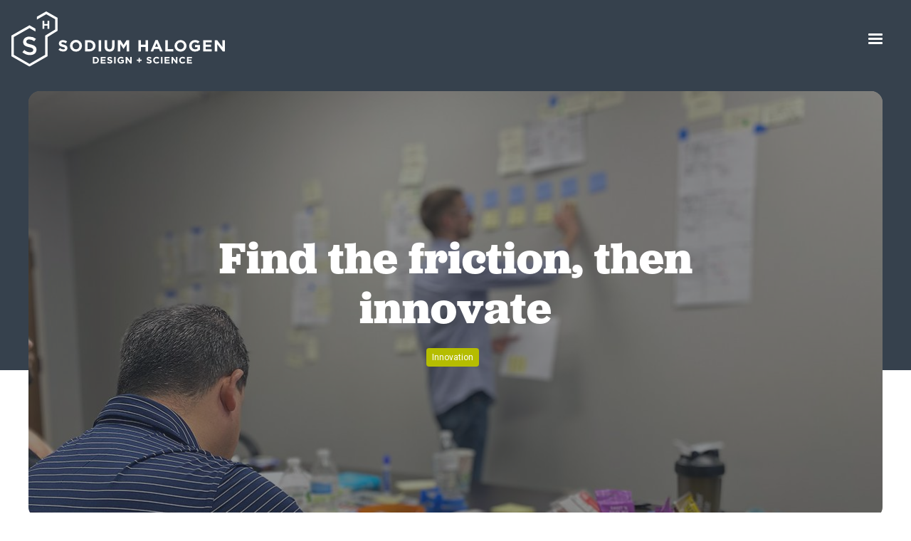

--- FILE ---
content_type: text/html; charset=utf-8
request_url: https://www.sodiumhalogen.com/insights/find-the-friction-then-innovate
body_size: 6614
content:
<!DOCTYPE html><!-- Last Published: Wed Apr 09 2025 20:56:50 GMT+0000 (Coordinated Universal Time) --><html data-wf-domain="www.sodiumhalogen.com" data-wf-page="62758045fbf5cd07d0c4ba07" data-wf-site="62681d1d40fe97b9f0d658a8" data-wf-collection="62758045fbf5cd0ec7c4b902" data-wf-item-slug="find-the-friction-then-innovate"><head><meta charset="utf-8"/><title>Sodium Halogen | Insight | Find the friction, then innovate</title><meta content="" name="description"/><meta content="Sodium Halogen | Insight | Find the friction, then innovate" property="og:title"/><meta content="" property="og:description"/><meta content="https://cdn.prod.website-files.com/62681d1d40fe975d1bd658ab/62681d1d40fe97d500d65aa0_innovation-hack-sm.jpeg" property="og:image"/><meta content="Sodium Halogen | Insight | Find the friction, then innovate" property="twitter:title"/><meta content="" property="twitter:description"/><meta content="https://cdn.prod.website-files.com/62681d1d40fe975d1bd658ab/62681d1d40fe97d500d65aa0_innovation-hack-sm.jpeg" property="twitter:image"/><meta property="og:type" content="website"/><meta content="summary_large_image" name="twitter:card"/><meta content="width=device-width, initial-scale=1" name="viewport"/><meta content="google-site-verification=ZO5gEJ32rRFA-1Q4XuOb_lqvBCP7nafa8IxOzWXR7Xw" name="google-site-verification"/><link href="https://cdn.prod.website-files.com/62681d1d40fe97b9f0d658a8/css/sodium-halogen.webflow.6df6d97a5.min.css" rel="stylesheet" type="text/css"/><link href="https://fonts.googleapis.com" rel="preconnect"/><link href="https://fonts.gstatic.com" rel="preconnect" crossorigin="anonymous"/><script src="https://ajax.googleapis.com/ajax/libs/webfont/1.6.26/webfont.js" type="text/javascript"></script><script type="text/javascript">WebFont.load({  google: {    families: ["Roboto Condensed:regular,700","Roboto:regular,italic,500,500italic,700,700italic,900,900italic"]  }});</script><script type="text/javascript">!function(o,c){var n=c.documentElement,t=" w-mod-";n.className+=t+"js",("ontouchstart"in o||o.DocumentTouch&&c instanceof DocumentTouch)&&(n.className+=t+"touch")}(window,document);</script><link href="https://cdn.prod.website-files.com/62681d1d40fe97b9f0d658a8/62681d1d40fe97e7bdd6590d_sh-favicon-32.png" rel="shortcut icon" type="image/x-icon"/><link href="https://cdn.prod.website-files.com/62681d1d40fe97b9f0d658a8/62681d1d40fe977737d6590e_sh-favicon-256.png" rel="apple-touch-icon"/><script async="" src="https://www.googletagmanager.com/gtag/js?id=G-TLGEVD8G39"></script><script type="text/javascript">window.dataLayer = window.dataLayer || [];function gtag(){dataLayer.push(arguments);}gtag('js', new Date());gtag('config', 'G-TLGEVD8G39', {'anonymize_ip': false});</script><script data-info="hacks-head">
// when the DOM is ready
document.addEventListener("DOMContentLoaded", function() { 
  // get the the span element
  const yrSpan = document.querySelector('.current-year');
  // get the current year
  const currentYr = new Date().getFullYear();
  // set the year span element's text to the current year
  yrSpan.textContent = currentYr;
});
</script>
<script type="text/javascript" src="https://secure.agile365enterprise.com/js/268946.js" ></script>
<noscript><img alt="" src="https://secure.agile365enterprise.com/268946.png" style="display:none;" /></noscript>
</head><body><div class="page-wrapper"><div class="main-wrapper"><div class="section-insights-header"><div class="margin-bottom is-insight-header"><div data-animation="default" data-collapse="all" data-duration="400" data-easing="ease" data-easing2="ease" role="banner" class="navbar_component w-nav"><div class="padding-vertical padding-small is-100-width"><div class="padding-horizontal padding-small is-100-width"><div class="navbar_container"><a href="/" class="navbar_logo-link w-nav-brand"><img src="https://cdn.prod.website-files.com/62681d1d40fe97b9f0d658a8/62681d1d40fe97d185d658e2_SH_LOGO-HorzTag-RGB.svg" loading="lazy" alt="" class="navbar_logo-image"/></a><div class="navbar_menu-button w-nav-button"><div class="navbar_menu-button-icon w-icon-nav-menu"></div></div><nav role="navigation" class="navbar_navigation-menu w-clearfix w-nav-menu"><div class="navbar_close-button w-nav-button"><p class="navbar_x-icon"><strong></strong></p></div><div class="padding-vertical padding-xhuge"><div class="padding-horizontal padding-large"><div class="navbar_links"><div class="nav-bar_our-work"><p class="text-color-carbon-500 text-size-medium"><strong>Our Work</strong></p><div class="margin-bottom margin-large"><a href="/case-studies" class="navbar_link text-size-medium">Case Studies</a><a href="/jingle" class="navbar_link text-size-medium">Jingles</a></div></div><div class="nav-bar_workshops"><p class="text-color-carbon-500"><strong class="text-size-medium">Workshops</strong></p><div class="margin-bottom margin-large"><a href="/strategy-workshop" class="navbar_link text-size-medium">Strategy Workshop</a><a href="/innovation-workshop" class="navbar_link text-size-medium">Innovation Workshop</a></div></div><div class="nav-bar_apps"><p class="text-color-carbon-500"><strong class="text-size-medium">Apps</strong></p><div class="margin-bottom margin-large"><a href="/brainstorm-app" class="navbar_link text-size-medium">Brainstorm App</a><a href="/persona-app" class="navbar_link text-size-medium">Persona App</a></div></div><div class="nav-bar_insights"><p class="text-color-carbon-500"><strong class="text-size-medium">Resources</strong></p><div class="margin-bottom margin-large"><a href="/insights" class="navbar_link text-size-medium">Insight Articles</a><a href="/innovation-videos" class="navbar_link text-size-medium">Innovation Videos</a><a href="/free-resources" class="navbar_link text-size-medium">Free Resources</a></div></div><div class="nav-bar_our-team"><p class="text-color-carbon-500"><strong class="text-size-medium">Our Team</strong></p><div class="margin-bottom margin-large"><a href="/about" class="navbar_link text-size-medium">About Us</a></div></div></div></div></div></nav></div></div></div></div><div class="individual-insights-header_background-color"><div class="page-padding"><div class="container-large"><div class="individual-insights-header_component"><div class="padding-top padding-xhuge"><div style="background-image:url(&quot;https://cdn.prod.website-files.com/62681d1d40fe975d1bd658ab/62681d1d40fe97d500d65aa0_innovation-hack-sm.jpeg&quot;)" class="individual-insights-header_featured-image"><div class="individual-insights-header_overlay"><div class="padding-horizontal padding-xhuge is-100-height"><div class="individual-insights-header_flex-container"><div class="margin-bottom margin-small"><h1>Find the friction, then innovate</h1></div><div class="margin-bottom margin-small"><div class="w-dyn-list"><div role="list" class="insight-tag-flex-container w-dyn-items"><div role="listitem" class="insight-tag-collection-item w-dyn-item"><div class="margin-bottom margin-xsmall"><div class="margin-right margin-xsmall"><div class="insight-tag-color"><div class="padding-horizontal padding-xsmall"><div class="padding-vertical padding-xxsmall"><div class="text-size-tiny text-color-white">Innovation</div></div></div></div></div></div></div></div></div></div></div></div></div></div></div></div></div></div></div></div></div><div class="section-insight-content"><div class="page-padding"><div class="margin-bottom margin-huge"><div class="container-large"><div class="insight-content_component"><div id="w-node-cbea9cec-ccbc-f70e-a36c-38f772cc4e18-d0c4ba07" class="insight-content_left"><div class="margin-bottom margin-medium"><div class="rich-text_insights w-richtext"><h2>Find the friction, then innovate</h2><p>‍<br/>Looking for a place to innovate at your company? Maybe you are the founder who is trying to streamline an internal process, or maybe you are a creative problem solver who wants to get noticed for your creativity. Either way, here’s a shortcut to finding a place in your organization that’s ripe for innovation.</p><p>‍</p><p>‍</p><h3>Map out the process</h3><p>The best place to innovate is where there is friction in an existing process. You can start with an internal process (like training new team members) or a customer process (like when a customer is considering buying from you). Before you decide where to innovate, you&#x27;ll want to start by mapping out the current process. We’ve got an innov<em>a</em>tion hack we love to use for this…with stickies of course.</p><h4>Try the 8 stickies mapping method</h4><p>We learned this process from the <a href="https://www.thesprintbook.com/">Sprint book</a> by Jake Knapp – it&#x27;s simple, quick, and powerful.</p><p>1. First, lay out 8 small stickies on a blank piece of paper (or full size stickies on your desk)<br/></p><figure style="max-width:1200pxpx" class="w-richtext-align-fullwidth w-richtext-figure-type-image"><div><img src="https://cdn.prod.website-files.com/62681d1d40fe975d1bd658ab/62681d1d40fe977e17d65aa2_find-friction-56.jpg" loading="lazy" alt=""/></div></figure><p>2. On the first sticky, write out the user’s first step (ex: search for your product)</p><p>3. Next, skip to the last sticky and write the user’s goal or final step (buy the product)</p><figure style="max-width:4032pxpx" class="w-richtext-align-fullwidth w-richtext-figure-type-image"><div><img src="https://cdn.prod.website-files.com/62681d1d40fe975d1bd658ab/62681d1d40fe976814d65aa3_find-friction-58.jpg" loading="lazy" alt=""/></div></figure><p>4. Now set a timer for 3 minutes and fill in the six stickies in the middle with steps in between</p><ul role="list"><li>Don’t overthink this part, there might be 12 steps, but simplify them down to the six most important ones</li></ul><figure style="max-width:4032pxpx" class="w-richtext-align-fullwidth w-richtext-figure-type-image"><div><img src="https://cdn.prod.website-files.com/62681d1d40fe975d1bd658ab/62681d1d40fe976111d65aa4_find-friction-59.jpg" loading="lazy" alt=""/></div></figure><p>5. That’s it…you’ve now mapped out the process</p><h3>Find the friction (together)</h3><p>Now let’s find the area of greatest friction.</p><p>1. Think through each sticky (picture it in your mind)</p><p>2. Identify which step you think has the most friction (or frustration), but don’t let anyone know yet.</p><ul role="list"><li>Hint: If you can’t decide between two, pick the one closer to where money changes hands</li></ul><p>3. Now it’s time for the innovation power-up. Think about who in your organization could give you permission to improve this step? We’ll call her “the decider”.</p><p>4. Show your 8 steps to the decider and ask some questions.</p><ul role="list"><li>Are there any major steps in the process that are missing?</li><li>If so, replace that sticky (or even add one).</li></ul><figure style="max-width:4032pxpx" class="w-richtext-align-fullwidth w-richtext-figure-type-image"><div><img src="https://cdn.prod.website-files.com/62681d1d40fe975d1bd658ab/62681d1d40fe97fd0ad65aa5_find-friction-61.jpg" loading="lazy" alt=""/></div></figure><ul role="list"><li>Next, ask where <em>she</em> sees the biggest friction.</li></ul><ul role="list"><li>Ask her <strong>why</strong> she feels that way. Keep asking questions to get more insights.</li><li>Now ask “if we reduced friction here, would that have a big impact?”</li></ul><ul role="list"><li>If she says “no”, then ask which step <em>would</em> have a big impact.</li><li>After she identifies the step that could have a big impact, ask for permission to “spend some time considering how we might innovate.”</li></ul><p>5. Write an exclamation point in the top right of that sticky and save it for the next step</p><figure style="max-width:1200pxpx" class="w-richtext-align-fullwidth w-richtext-figure-type-image"><div><img src="https://cdn.prod.website-files.com/62681d1d40fe975d1bd658ab/62681d1d40fe976876d65aa6_find-friction-62.jpg" loading="lazy" alt=""/></div></figure><h3>Brainstorm “How Might We (HMW) innovate”</h3><p>We’ve talked before about how we use different parts of the brain to create ideas versus deciding which ideas to pursue. (Divergent thinking vs Convergent thinking)</p><h4>Divergent </h4><p>1. Look at the sticky that has the biggest friction and potential impact. <em>Hint: the one with the exclamation point</em></p><p>2. Take 3 minutes to <a href="http://brainstorm.sodiumhalogen.com">brainstorm</a> as many problems/frustrations as you can think of. (These should be frustrations the user would have, and you should write one idea per sticky) </p><figure style="max-width:1200pxpx" class="w-richtext-align-fullwidth w-richtext-figure-type-image"><div><img src="https://cdn.prod.website-files.com/62681d1d40fe975d1bd658ab/62681d1d40fe97cadcd65aa7_find-friction-63.jpeg" loading="lazy" alt=""/></div></figure><h4>Convergent</h4><p>3. Now turn each problem/frustration into a HMW*</p><figure style="max-width:1200pxpx" class="w-richtext-align-fullwidth w-richtext-figure-type-image"><div><img src="https://cdn.prod.website-files.com/62681d1d40fe975d1bd658ab/62681d1d40fe976e16d65aa8_find-friction-64.jpeg" loading="lazy" alt=""/></div></figure><p>4. Go back to the decider and ask them to select a HMW for you to innovate on</p><h3>You’re now ready to innovate</h3><p>Congratulations! With just a small investment of time, you have gone from not knowing where to start, to identifying where you should innovate, to getting buy-in from the decider. And because she helped determine <em>where</em> you could innovate, you have a much better chance of success since it’s her idea too.</p><p>So what was the big difference between yesterday’s frustration of now knowing where to start, and today’s clear path forward? The difference was you had a proven framework to follow. </p><h3>Innovation framework is coming soon</h3><p>At Sodium Halogen, we get really excited about taking our day to day actions and turning them into a repeatable process anyone can follow. So you can imagine how excited we are about our soon-to-be-announced online course that’s going to take the “ideas for innovation” you created, and give you a proven innovation framework to go from idea to launch. </p><p>Be on the lookout for more information soon.</p><p><br/><em>* The HMW brain-hack we learned from AJ Smart is to turn problems into “How Might We” questions. We call them “HMW”s because we are lazy efficient and don’t want to write that out over and over. 😉</em></p></div></div></div><div id="w-node-_78bdb723-1e80-5a87-8dc0-87ebceb4461f-d0c4ba07" class="insight-content_right"><div class="insight-content_authors-component"><div class="margin-bottom margin-small"><h3 class="text-color-carbon-700">Author</h3></div><div class="w-dyn-list"><div role="list" class="insight-content_authors-flex-container w-dyn-items"><div role="listitem" class="insight-content_authors-flex-vertical w-dyn-item"><div class="margin-bottom margin-medium"><div class="margin-bottom margin-xsmall"><img src="https://cdn.prod.website-files.com/62681d1d40fe975d1bd658ab/62681d1d40fe976845d65a88_william.png" loading="lazy" alt="" class="insight-content_authors-image"/></div><div class="insight-content_authors-text">William Donnell</div></div></div></div></div></div><div class="sign-up_component"><div class="sign-up_background-color"><div class="margin-bottom margin-medium"><div class="padding-vertical padding-medium"><div class="padding-horizontal padding-medium"><div class="margin-bottom margin-medium"><h4 class="text-color-white text-font-jubilat">Sign Up for Insights</h4></div><div class="margin-bottom margin-medium"><p class="text-color-white">Be notified when new insights are published</p></div><div class="w-form"><form id="wf-form-mc-embedded-subscribe-form" name="wf-form-mc-embedded-subscribe-form" data-name="mc-embedded-subscribe-form" action="https://sodiumhalogen.us2.list-manage.com/subscribe/post?u=a75a67571d2ce5bcd43db7877&amp;amp;id=22e4cad9ab" method="post" data-wf-page-id="62758045fbf5cd07d0c4ba07" data-wf-element-id="2a8ca105-9f53-a689-ee89-3b3f89fd3a33"><div class="margin-bottom margin-medium"><input class="form-input w-input" maxlength="256" name="MERGE0" data-name="MERGE0" placeholder="email" type="email" id="MERGE-2" required=""/></div><input type="submit" data-wait="Please wait..." class="form-button w-button" value="Sign Up"/></form><div class="success-message-2 w-form-done"><div class="text-color-white">Thank you! Your submission has been received!</div></div><div class="error-message w-form-fail"><div class="text-color-white">Oops! Something went wrong while submitting the form.</div></div></div></div></div></div></div></div><div class="insight-content_related-post-component"><div class="padding-vertical padding-medium"><div class="padding-horizontal padding-medium"><div class="margin-bottom margin-medium"><h3 class="text-color-carbon-700">Related Posts</h3></div><div class="w-dyn-list"><div role="list" class="related-post_flex-container w-dyn-items"><div role="listitem" class="margin-bottom margin-small w-dyn-item"><a href="/insights/set-up-the-session" class="w-inline-block"><div class="text-color-argon">Step 3: How to set up the session | Kickstarting User Testing for your Security Product</div></a></div><div role="listitem" class="margin-bottom margin-small w-dyn-item"><a href="/insights/fight-launch-blockers-with-scope-trading" class="w-inline-block"><div class="text-color-argon">Fight launch blockers with scope-trading</div></a></div><div role="listitem" class="margin-bottom margin-small w-dyn-item"><a href="/insights/not-sure-what-management-cares-about" class="w-inline-block"><div class="text-color-argon">Not Sure What Management Cares About</div></a></div><div role="listitem" class="margin-bottom margin-small w-dyn-item"><a href="/insights/when-to-move-to-custom-software" class="w-inline-block"><div class="text-color-argon">When to move to custom software</div></a></div><div role="listitem" class="margin-bottom margin-small w-dyn-item"><a href="/insights/3-things-i-learned-from-workshopping-at-the-white-house" class="w-inline-block"><div class="text-color-argon">3 things I learned from workshopping at the White House</div></a></div><div role="listitem" class="margin-bottom margin-small w-dyn-item"><a href="/insights/prototype-fidelity" class="w-inline-block"><div class="text-color-argon">Choose the Right Level of Fidelity for Your Prototype Based on Your User Feedback Goals.</div></a></div></div></div></div></div></div></div></div></div></div></div></div></div><div class="section-cta"><div class="container-large"><div class="padding-vertical padding-xhuge"><div class="padding-horizontal padding-small"><div class="cta_component"><div class="margin-bottom margin-xxlarge"><h2 class="text-align-center">Your bottom-line called and wants to know how<br/>our Designtific Method can help.</h2></div><a href="https://sodiumhalogen.typeform.com/to/iKe3eC" class="cta-button w-button">Tell us about your project</a></div></div></div></div><div class="cta_divider-line"></div></div><div class="section-footer"><div class="container-large"><div class="padding-vertical padding-large"><div class="footer_component"><div class="w-layout-grid footer_col-3"><div class="footer-location"><p class="text-size-small text-color-white">Jackson, Tennessee</p><p class="location-phone"><a href="tel:731-506-4535" class="location-phone">731.506.4535</a></p></div><div class="footer_connect-text"><p class="text-size-regular text-color-white">Ask us anything</p><p><a href="mailto:info@sodiumhalogen.com?subject=Ask%20us%20anything%20response" class="text-size-regular text-color-argon">info@sodiumhalogen.com</a></p></div><div class="footer-location"><p class="text-size-small text-color-white">Secret Lab</p><p class="location-phone"><a href="tel:731-506-0792" class="location-phone">***.***.***</a></p></div></div><div class="margin-top margin-large"><div class="footer-copyright">© <span class="current-year">2022</span> Sodium Halogen</div></div></div></div></div></div></div><script src="https://d3e54v103j8qbb.cloudfront.net/js/jquery-3.5.1.min.dc5e7f18c8.js?site=62681d1d40fe97b9f0d658a8" type="text/javascript" integrity="sha256-9/aliU8dGd2tb6OSsuzixeV4y/faTqgFtohetphbbj0=" crossorigin="anonymous"></script><script src="https://cdn.prod.website-files.com/62681d1d40fe97b9f0d658a8/js/webflow.schunk.4a394eb5af8156f2.js" type="text/javascript"></script><script src="https://cdn.prod.website-files.com/62681d1d40fe97b9f0d658a8/js/webflow.schunk.0cd76bcf29903b0f.js" type="text/javascript"></script><script src="https://cdn.prod.website-files.com/62681d1d40fe97b9f0d658a8/js/webflow.10188f9f.d3eb393fe1daf7b3.js" type="text/javascript"></script></body></html>

--- FILE ---
content_type: text/css
request_url: https://cdn.prod.website-files.com/62681d1d40fe97b9f0d658a8/css/sodium-halogen.webflow.6df6d97a5.min.css
body_size: 30292
content:
html{-webkit-text-size-adjust:100%;-ms-text-size-adjust:100%;font-family:sans-serif}body{margin:0}article,aside,details,figcaption,figure,footer,header,hgroup,main,menu,nav,section,summary{display:block}audio,canvas,progress,video{vertical-align:baseline;display:inline-block}audio:not([controls]){height:0;display:none}[hidden],template{display:none}a{background-color:#0000}a:active,a:hover{outline:0}abbr[title]{border-bottom:1px dotted}b,strong{font-weight:700}dfn{font-style:italic}h1{margin:.67em 0;font-size:2em}mark{color:#000;background:#ff0}small{font-size:80%}sub,sup{vertical-align:baseline;font-size:75%;line-height:0;position:relative}sup{top:-.5em}sub{bottom:-.25em}img{border:0}svg:not(:root){overflow:hidden}hr{box-sizing:content-box;height:0}pre{overflow:auto}code,kbd,pre,samp{font-family:monospace;font-size:1em}button,input,optgroup,select,textarea{color:inherit;font:inherit;margin:0}button{overflow:visible}button,select{text-transform:none}button,html input[type=button],input[type=reset]{-webkit-appearance:button;cursor:pointer}button[disabled],html input[disabled]{cursor:default}button::-moz-focus-inner,input::-moz-focus-inner{border:0;padding:0}input{line-height:normal}input[type=checkbox],input[type=radio]{box-sizing:border-box;padding:0}input[type=number]::-webkit-inner-spin-button,input[type=number]::-webkit-outer-spin-button{height:auto}input[type=search]{-webkit-appearance:none}input[type=search]::-webkit-search-cancel-button,input[type=search]::-webkit-search-decoration{-webkit-appearance:none}legend{border:0;padding:0}textarea{overflow:auto}optgroup{font-weight:700}table{border-collapse:collapse;border-spacing:0}td,th{padding:0}@font-face{font-family:webflow-icons;src:url([data-uri])format("truetype");font-weight:400;font-style:normal}[class^=w-icon-],[class*=\ w-icon-]{speak:none;font-variant:normal;text-transform:none;-webkit-font-smoothing:antialiased;-moz-osx-font-smoothing:grayscale;font-style:normal;font-weight:400;line-height:1;font-family:webflow-icons!important}.w-icon-slider-right:before{content:""}.w-icon-slider-left:before{content:""}.w-icon-nav-menu:before{content:""}.w-icon-arrow-down:before,.w-icon-dropdown-toggle:before{content:""}.w-icon-file-upload-remove:before{content:""}.w-icon-file-upload-icon:before{content:""}*{box-sizing:border-box}html{height:100%}body{color:#333;background-color:#fff;min-height:100%;margin:0;font-family:Arial,sans-serif;font-size:14px;line-height:20px}img{vertical-align:middle;max-width:100%;display:inline-block}html.w-mod-touch *{background-attachment:scroll!important}.w-block{display:block}.w-inline-block{max-width:100%;display:inline-block}.w-clearfix:before,.w-clearfix:after{content:" ";grid-area:1/1/2/2;display:table}.w-clearfix:after{clear:both}.w-hidden{display:none}.w-button{color:#fff;line-height:inherit;cursor:pointer;background-color:#3898ec;border:0;border-radius:0;padding:9px 15px;text-decoration:none;display:inline-block}input.w-button{-webkit-appearance:button}html[data-w-dynpage] [data-w-cloak]{color:#0000!important}.w-code-block{margin:unset}pre.w-code-block code{all:inherit}.w-optimization{display:contents}.w-webflow-badge,.w-webflow-badge>img{box-sizing:unset;width:unset;height:unset;max-height:unset;max-width:unset;min-height:unset;min-width:unset;margin:unset;padding:unset;float:unset;clear:unset;border:unset;border-radius:unset;background:unset;background-image:unset;background-position:unset;background-size:unset;background-repeat:unset;background-origin:unset;background-clip:unset;background-attachment:unset;background-color:unset;box-shadow:unset;transform:unset;direction:unset;font-family:unset;font-weight:unset;color:unset;font-size:unset;line-height:unset;font-style:unset;font-variant:unset;text-align:unset;letter-spacing:unset;-webkit-text-decoration:unset;text-decoration:unset;text-indent:unset;text-transform:unset;list-style-type:unset;text-shadow:unset;vertical-align:unset;cursor:unset;white-space:unset;word-break:unset;word-spacing:unset;word-wrap:unset;transition:unset}.w-webflow-badge{white-space:nowrap;cursor:pointer;box-shadow:0 0 0 1px #0000001a,0 1px 3px #0000001a;visibility:visible!important;opacity:1!important;z-index:2147483647!important;color:#aaadb0!important;overflow:unset!important;background-color:#fff!important;border-radius:3px!important;width:auto!important;height:auto!important;margin:0!important;padding:6px!important;font-size:12px!important;line-height:14px!important;text-decoration:none!important;display:inline-block!important;position:fixed!important;inset:auto 12px 12px auto!important;transform:none!important}.w-webflow-badge>img{position:unset;visibility:unset!important;opacity:1!important;vertical-align:middle!important;display:inline-block!important}h1,h2,h3,h4,h5,h6{margin-bottom:10px;font-weight:700}h1{margin-top:20px;font-size:38px;line-height:44px}h2{margin-top:20px;font-size:32px;line-height:36px}h3{margin-top:20px;font-size:24px;line-height:30px}h4{margin-top:10px;font-size:18px;line-height:24px}h5{margin-top:10px;font-size:14px;line-height:20px}h6{margin-top:10px;font-size:12px;line-height:18px}p{margin-top:0;margin-bottom:10px}blockquote{border-left:5px solid #e2e2e2;margin:0 0 10px;padding:10px 20px;font-size:18px;line-height:22px}figure{margin:0 0 10px}figcaption{text-align:center;margin-top:5px}ul,ol{margin-top:0;margin-bottom:10px;padding-left:40px}.w-list-unstyled{padding-left:0;list-style:none}.w-embed:before,.w-embed:after{content:" ";grid-area:1/1/2/2;display:table}.w-embed:after{clear:both}.w-video{width:100%;padding:0;position:relative}.w-video iframe,.w-video object,.w-video embed{border:none;width:100%;height:100%;position:absolute;top:0;left:0}fieldset{border:0;margin:0;padding:0}button,[type=button],[type=reset]{cursor:pointer;-webkit-appearance:button;border:0}.w-form{margin:0 0 15px}.w-form-done{text-align:center;background-color:#ddd;padding:20px;display:none}.w-form-fail{background-color:#ffdede;margin-top:10px;padding:10px;display:none}label{margin-bottom:5px;font-weight:700;display:block}.w-input,.w-select{color:#333;vertical-align:middle;background-color:#fff;border:1px solid #ccc;width:100%;height:38px;margin-bottom:10px;padding:8px 12px;font-size:14px;line-height:1.42857;display:block}.w-input::placeholder,.w-select::placeholder{color:#999}.w-input:focus,.w-select:focus{border-color:#3898ec;outline:0}.w-input[disabled],.w-select[disabled],.w-input[readonly],.w-select[readonly],fieldset[disabled] .w-input,fieldset[disabled] .w-select{cursor:not-allowed}.w-input[disabled]:not(.w-input-disabled),.w-select[disabled]:not(.w-input-disabled),.w-input[readonly],.w-select[readonly],fieldset[disabled]:not(.w-input-disabled) .w-input,fieldset[disabled]:not(.w-input-disabled) .w-select{background-color:#eee}textarea.w-input,textarea.w-select{height:auto}.w-select{background-color:#f3f3f3}.w-select[multiple]{height:auto}.w-form-label{cursor:pointer;margin-bottom:0;font-weight:400;display:inline-block}.w-radio{margin-bottom:5px;padding-left:20px;display:block}.w-radio:before,.w-radio:after{content:" ";grid-area:1/1/2/2;display:table}.w-radio:after{clear:both}.w-radio-input{float:left;margin:3px 0 0 -20px;line-height:normal}.w-file-upload{margin-bottom:10px;display:block}.w-file-upload-input{opacity:0;z-index:-100;width:.1px;height:.1px;position:absolute;overflow:hidden}.w-file-upload-default,.w-file-upload-uploading,.w-file-upload-success{color:#333;display:inline-block}.w-file-upload-error{margin-top:10px;display:block}.w-file-upload-default.w-hidden,.w-file-upload-uploading.w-hidden,.w-file-upload-error.w-hidden,.w-file-upload-success.w-hidden{display:none}.w-file-upload-uploading-btn{cursor:pointer;background-color:#fafafa;border:1px solid #ccc;margin:0;padding:8px 12px;font-size:14px;font-weight:400;display:flex}.w-file-upload-file{background-color:#fafafa;border:1px solid #ccc;flex-grow:1;justify-content:space-between;margin:0;padding:8px 9px 8px 11px;display:flex}.w-file-upload-file-name{font-size:14px;font-weight:400;display:block}.w-file-remove-link{cursor:pointer;width:auto;height:auto;margin-top:3px;margin-left:10px;padding:3px;display:block}.w-icon-file-upload-remove{margin:auto;font-size:10px}.w-file-upload-error-msg{color:#ea384c;padding:2px 0;display:inline-block}.w-file-upload-info{padding:0 12px;line-height:38px;display:inline-block}.w-file-upload-label{cursor:pointer;background-color:#fafafa;border:1px solid #ccc;margin:0;padding:8px 12px;font-size:14px;font-weight:400;display:inline-block}.w-icon-file-upload-icon,.w-icon-file-upload-uploading{width:20px;margin-right:8px;display:inline-block}.w-icon-file-upload-uploading{height:20px}.w-container{max-width:940px;margin-left:auto;margin-right:auto}.w-container:before,.w-container:after{content:" ";grid-area:1/1/2/2;display:table}.w-container:after{clear:both}.w-container .w-row{margin-left:-10px;margin-right:-10px}.w-row:before,.w-row:after{content:" ";grid-area:1/1/2/2;display:table}.w-row:after{clear:both}.w-row .w-row{margin-left:0;margin-right:0}.w-col{float:left;width:100%;min-height:1px;padding-left:10px;padding-right:10px;position:relative}.w-col .w-col{padding-left:0;padding-right:0}.w-col-1{width:8.33333%}.w-col-2{width:16.6667%}.w-col-3{width:25%}.w-col-4{width:33.3333%}.w-col-5{width:41.6667%}.w-col-6{width:50%}.w-col-7{width:58.3333%}.w-col-8{width:66.6667%}.w-col-9{width:75%}.w-col-10{width:83.3333%}.w-col-11{width:91.6667%}.w-col-12{width:100%}.w-hidden-main{display:none!important}@media screen and (max-width:991px){.w-container{max-width:728px}.w-hidden-main{display:inherit!important}.w-hidden-medium{display:none!important}.w-col-medium-1{width:8.33333%}.w-col-medium-2{width:16.6667%}.w-col-medium-3{width:25%}.w-col-medium-4{width:33.3333%}.w-col-medium-5{width:41.6667%}.w-col-medium-6{width:50%}.w-col-medium-7{width:58.3333%}.w-col-medium-8{width:66.6667%}.w-col-medium-9{width:75%}.w-col-medium-10{width:83.3333%}.w-col-medium-11{width:91.6667%}.w-col-medium-12{width:100%}.w-col-stack{width:100%;left:auto;right:auto}}@media screen and (max-width:767px){.w-hidden-main,.w-hidden-medium{display:inherit!important}.w-hidden-small{display:none!important}.w-row,.w-container .w-row{margin-left:0;margin-right:0}.w-col{width:100%;left:auto;right:auto}.w-col-small-1{width:8.33333%}.w-col-small-2{width:16.6667%}.w-col-small-3{width:25%}.w-col-small-4{width:33.3333%}.w-col-small-5{width:41.6667%}.w-col-small-6{width:50%}.w-col-small-7{width:58.3333%}.w-col-small-8{width:66.6667%}.w-col-small-9{width:75%}.w-col-small-10{width:83.3333%}.w-col-small-11{width:91.6667%}.w-col-small-12{width:100%}}@media screen and (max-width:479px){.w-container{max-width:none}.w-hidden-main,.w-hidden-medium,.w-hidden-small{display:inherit!important}.w-hidden-tiny{display:none!important}.w-col{width:100%}.w-col-tiny-1{width:8.33333%}.w-col-tiny-2{width:16.6667%}.w-col-tiny-3{width:25%}.w-col-tiny-4{width:33.3333%}.w-col-tiny-5{width:41.6667%}.w-col-tiny-6{width:50%}.w-col-tiny-7{width:58.3333%}.w-col-tiny-8{width:66.6667%}.w-col-tiny-9{width:75%}.w-col-tiny-10{width:83.3333%}.w-col-tiny-11{width:91.6667%}.w-col-tiny-12{width:100%}}.w-widget{position:relative}.w-widget-map{width:100%;height:400px}.w-widget-map label{width:auto;display:inline}.w-widget-map img{max-width:inherit}.w-widget-map .gm-style-iw{text-align:center}.w-widget-map .gm-style-iw>button{display:none!important}.w-widget-twitter{overflow:hidden}.w-widget-twitter-count-shim{vertical-align:top;text-align:center;background:#fff;border:1px solid #758696;border-radius:3px;width:28px;height:20px;display:inline-block;position:relative}.w-widget-twitter-count-shim *{pointer-events:none;-webkit-user-select:none;user-select:none}.w-widget-twitter-count-shim .w-widget-twitter-count-inner{text-align:center;color:#999;font-family:serif;font-size:15px;line-height:12px;position:relative}.w-widget-twitter-count-shim .w-widget-twitter-count-clear{display:block;position:relative}.w-widget-twitter-count-shim.w--large{width:36px;height:28px}.w-widget-twitter-count-shim.w--large .w-widget-twitter-count-inner{font-size:18px;line-height:18px}.w-widget-twitter-count-shim:not(.w--vertical){margin-left:5px;margin-right:8px}.w-widget-twitter-count-shim:not(.w--vertical).w--large{margin-left:6px}.w-widget-twitter-count-shim:not(.w--vertical):before,.w-widget-twitter-count-shim:not(.w--vertical):after{content:" ";pointer-events:none;border:solid #0000;width:0;height:0;position:absolute;top:50%;left:0}.w-widget-twitter-count-shim:not(.w--vertical):before{border-width:4px;border-color:#75869600 #5d6c7b #75869600 #75869600;margin-top:-4px;margin-left:-9px}.w-widget-twitter-count-shim:not(.w--vertical).w--large:before{border-width:5px;margin-top:-5px;margin-left:-10px}.w-widget-twitter-count-shim:not(.w--vertical):after{border-width:4px;border-color:#fff0 #fff #fff0 #fff0;margin-top:-4px;margin-left:-8px}.w-widget-twitter-count-shim:not(.w--vertical).w--large:after{border-width:5px;margin-top:-5px;margin-left:-9px}.w-widget-twitter-count-shim.w--vertical{width:61px;height:33px;margin-bottom:8px}.w-widget-twitter-count-shim.w--vertical:before,.w-widget-twitter-count-shim.w--vertical:after{content:" ";pointer-events:none;border:solid #0000;width:0;height:0;position:absolute;top:100%;left:50%}.w-widget-twitter-count-shim.w--vertical:before{border-width:5px;border-color:#5d6c7b #75869600 #75869600;margin-left:-5px}.w-widget-twitter-count-shim.w--vertical:after{border-width:4px;border-color:#fff #fff0 #fff0;margin-left:-4px}.w-widget-twitter-count-shim.w--vertical .w-widget-twitter-count-inner{font-size:18px;line-height:22px}.w-widget-twitter-count-shim.w--vertical.w--large{width:76px}.w-background-video{color:#fff;height:500px;position:relative;overflow:hidden}.w-background-video>video{object-fit:cover;z-index:-100;background-position:50%;background-size:cover;width:100%;height:100%;margin:auto;position:absolute;inset:-100%}.w-background-video>video::-webkit-media-controls-start-playback-button{-webkit-appearance:none;display:none!important}.w-background-video--control{background-color:#0000;padding:0;position:absolute;bottom:1em;right:1em}.w-background-video--control>[hidden]{display:none!important}.w-slider{text-align:center;clear:both;-webkit-tap-highlight-color:#0000;tap-highlight-color:#0000;background:#ddd;height:300px;position:relative}.w-slider-mask{z-index:1;white-space:nowrap;height:100%;display:block;position:relative;left:0;right:0;overflow:hidden}.w-slide{vertical-align:top;white-space:normal;text-align:left;width:100%;height:100%;display:inline-block;position:relative}.w-slider-nav{z-index:2;text-align:center;-webkit-tap-highlight-color:#0000;tap-highlight-color:#0000;height:40px;margin:auto;padding-top:10px;position:absolute;inset:auto 0 0}.w-slider-nav.w-round>div{border-radius:100%}.w-slider-nav.w-num>div{font-size:inherit;line-height:inherit;width:auto;height:auto;padding:.2em .5em}.w-slider-nav.w-shadow>div{box-shadow:0 0 3px #3336}.w-slider-nav-invert{color:#fff}.w-slider-nav-invert>div{background-color:#2226}.w-slider-nav-invert>div.w-active{background-color:#222}.w-slider-dot{cursor:pointer;background-color:#fff6;width:1em;height:1em;margin:0 3px .5em;transition:background-color .1s,color .1s;display:inline-block;position:relative}.w-slider-dot.w-active{background-color:#fff}.w-slider-dot:focus{outline:none;box-shadow:0 0 0 2px #fff}.w-slider-dot:focus.w-active{box-shadow:none}.w-slider-arrow-left,.w-slider-arrow-right{cursor:pointer;color:#fff;-webkit-tap-highlight-color:#0000;tap-highlight-color:#0000;-webkit-user-select:none;user-select:none;width:80px;margin:auto;font-size:40px;position:absolute;inset:0;overflow:hidden}.w-slider-arrow-left [class^=w-icon-],.w-slider-arrow-right [class^=w-icon-],.w-slider-arrow-left [class*=\ w-icon-],.w-slider-arrow-right [class*=\ w-icon-]{position:absolute}.w-slider-arrow-left:focus,.w-slider-arrow-right:focus{outline:0}.w-slider-arrow-left{z-index:3;right:auto}.w-slider-arrow-right{z-index:4;left:auto}.w-icon-slider-left,.w-icon-slider-right{width:1em;height:1em;margin:auto;inset:0}.w-slider-aria-label{clip:rect(0 0 0 0);border:0;width:1px;height:1px;margin:-1px;padding:0;position:absolute;overflow:hidden}.w-slider-force-show{display:block!important}.w-dropdown{text-align:left;z-index:900;margin-left:auto;margin-right:auto;display:inline-block;position:relative}.w-dropdown-btn,.w-dropdown-toggle,.w-dropdown-link{vertical-align:top;color:#222;text-align:left;white-space:nowrap;margin-left:auto;margin-right:auto;padding:20px;text-decoration:none;position:relative}.w-dropdown-toggle{-webkit-user-select:none;user-select:none;cursor:pointer;padding-right:40px;display:inline-block}.w-dropdown-toggle:focus{outline:0}.w-icon-dropdown-toggle{width:1em;height:1em;margin:auto 20px auto auto;position:absolute;top:0;bottom:0;right:0}.w-dropdown-list{background:#ddd;min-width:100%;display:none;position:absolute}.w-dropdown-list.w--open{display:block}.w-dropdown-link{color:#222;padding:10px 20px;display:block}.w-dropdown-link.w--current{color:#0082f3}.w-dropdown-link:focus{outline:0}@media screen and (max-width:767px){.w-nav-brand{padding-left:10px}}.w-lightbox-backdrop{cursor:auto;letter-spacing:normal;text-indent:0;text-shadow:none;text-transform:none;visibility:visible;white-space:normal;word-break:normal;word-spacing:normal;word-wrap:normal;color:#fff;text-align:center;z-index:2000;opacity:0;-webkit-user-select:none;-moz-user-select:none;-webkit-tap-highlight-color:transparent;background:#000000e6;outline:0;font-family:Helvetica Neue,Helvetica,Ubuntu,Segoe UI,Verdana,sans-serif;font-size:17px;font-style:normal;font-weight:300;line-height:1.2;list-style:disc;position:fixed;inset:0;-webkit-transform:translate(0)}.w-lightbox-backdrop,.w-lightbox-container{-webkit-overflow-scrolling:touch;height:100%;overflow:auto}.w-lightbox-content{height:100vh;position:relative;overflow:hidden}.w-lightbox-view{opacity:0;width:100vw;height:100vh;position:absolute}.w-lightbox-view:before{content:"";height:100vh}.w-lightbox-group,.w-lightbox-group .w-lightbox-view,.w-lightbox-group .w-lightbox-view:before{height:86vh}.w-lightbox-frame,.w-lightbox-view:before{vertical-align:middle;display:inline-block}.w-lightbox-figure{margin:0;position:relative}.w-lightbox-group .w-lightbox-figure{cursor:pointer}.w-lightbox-img{width:auto;max-width:none;height:auto}.w-lightbox-image{float:none;max-width:100vw;max-height:100vh;display:block}.w-lightbox-group .w-lightbox-image{max-height:86vh}.w-lightbox-caption{text-align:left;text-overflow:ellipsis;white-space:nowrap;background:#0006;padding:.5em 1em;position:absolute;bottom:0;left:0;right:0;overflow:hidden}.w-lightbox-embed{width:100%;height:100%;position:absolute;inset:0}.w-lightbox-control{cursor:pointer;background-position:50%;background-repeat:no-repeat;background-size:24px;width:4em;transition:all .3s;position:absolute;top:0}.w-lightbox-left{background-image:url([data-uri]);display:none;bottom:0;left:0}.w-lightbox-right{background-image:url([data-uri]);display:none;bottom:0;right:0}.w-lightbox-close{background-image:url([data-uri]);background-size:18px;height:2.6em;right:0}.w-lightbox-strip{white-space:nowrap;padding:0 1vh;line-height:0;position:absolute;bottom:0;left:0;right:0;overflow:auto hidden}.w-lightbox-item{box-sizing:content-box;cursor:pointer;width:10vh;padding:2vh 1vh;display:inline-block;-webkit-transform:translate(0,0)}.w-lightbox-active{opacity:.3}.w-lightbox-thumbnail{background:#222;height:10vh;position:relative;overflow:hidden}.w-lightbox-thumbnail-image{position:absolute;top:0;left:0}.w-lightbox-thumbnail .w-lightbox-tall{width:100%;top:50%;transform:translateY(-50%)}.w-lightbox-thumbnail .w-lightbox-wide{height:100%;left:50%;transform:translate(-50%)}.w-lightbox-spinner{box-sizing:border-box;border:5px solid #0006;border-radius:50%;width:40px;height:40px;margin-top:-20px;margin-left:-20px;animation:.8s linear infinite spin;position:absolute;top:50%;left:50%}.w-lightbox-spinner:after{content:"";border:3px solid #0000;border-bottom-color:#fff;border-radius:50%;position:absolute;inset:-4px}.w-lightbox-hide{display:none}.w-lightbox-noscroll{overflow:hidden}@media (min-width:768px){.w-lightbox-content{height:96vh;margin-top:2vh}.w-lightbox-view,.w-lightbox-view:before{height:96vh}.w-lightbox-group,.w-lightbox-group .w-lightbox-view,.w-lightbox-group .w-lightbox-view:before{height:84vh}.w-lightbox-image{max-width:96vw;max-height:96vh}.w-lightbox-group .w-lightbox-image{max-width:82.3vw;max-height:84vh}.w-lightbox-left,.w-lightbox-right{opacity:.5;display:block}.w-lightbox-close{opacity:.8}.w-lightbox-control:hover{opacity:1}}.w-lightbox-inactive,.w-lightbox-inactive:hover{opacity:0}.w-richtext:before,.w-richtext:after{content:" ";grid-area:1/1/2/2;display:table}.w-richtext:after{clear:both}.w-richtext[contenteditable=true]:before,.w-richtext[contenteditable=true]:after{white-space:initial}.w-richtext ol,.w-richtext ul{overflow:hidden}.w-richtext .w-richtext-figure-selected.w-richtext-figure-type-video div:after,.w-richtext .w-richtext-figure-selected[data-rt-type=video] div:after,.w-richtext .w-richtext-figure-selected.w-richtext-figure-type-image div,.w-richtext .w-richtext-figure-selected[data-rt-type=image] div{outline:2px solid #2895f7}.w-richtext figure.w-richtext-figure-type-video>div:after,.w-richtext figure[data-rt-type=video]>div:after{content:"";display:none;position:absolute;inset:0}.w-richtext figure{max-width:60%;position:relative}.w-richtext figure>div:before{cursor:default!important}.w-richtext figure img{width:100%}.w-richtext figure figcaption.w-richtext-figcaption-placeholder{opacity:.6}.w-richtext figure div{color:#0000;font-size:0}.w-richtext figure.w-richtext-figure-type-image,.w-richtext figure[data-rt-type=image]{display:table}.w-richtext figure.w-richtext-figure-type-image>div,.w-richtext figure[data-rt-type=image]>div{display:inline-block}.w-richtext figure.w-richtext-figure-type-image>figcaption,.w-richtext figure[data-rt-type=image]>figcaption{caption-side:bottom;display:table-caption}.w-richtext figure.w-richtext-figure-type-video,.w-richtext figure[data-rt-type=video]{width:60%;height:0}.w-richtext figure.w-richtext-figure-type-video iframe,.w-richtext figure[data-rt-type=video] iframe{width:100%;height:100%;position:absolute;top:0;left:0}.w-richtext figure.w-richtext-figure-type-video>div,.w-richtext figure[data-rt-type=video]>div{width:100%}.w-richtext figure.w-richtext-align-center{clear:both;margin-left:auto;margin-right:auto}.w-richtext figure.w-richtext-align-center.w-richtext-figure-type-image>div,.w-richtext figure.w-richtext-align-center[data-rt-type=image]>div{max-width:100%}.w-richtext figure.w-richtext-align-normal{clear:both}.w-richtext figure.w-richtext-align-fullwidth{text-align:center;clear:both;width:100%;max-width:100%;margin-left:auto;margin-right:auto;display:block}.w-richtext figure.w-richtext-align-fullwidth>div{padding-bottom:inherit;display:inline-block}.w-richtext figure.w-richtext-align-fullwidth>figcaption{display:block}.w-richtext figure.w-richtext-align-floatleft{float:left;clear:none;margin-right:15px}.w-richtext figure.w-richtext-align-floatright{float:right;clear:none;margin-left:15px}.w-nav{z-index:1000;background:#ddd;position:relative}.w-nav:before,.w-nav:after{content:" ";grid-area:1/1/2/2;display:table}.w-nav:after{clear:both}.w-nav-brand{float:left;color:#333;text-decoration:none;position:relative}.w-nav-link{vertical-align:top;color:#222;text-align:left;margin-left:auto;margin-right:auto;padding:20px;text-decoration:none;display:inline-block;position:relative}.w-nav-link.w--current{color:#0082f3}.w-nav-menu{float:right;position:relative}[data-nav-menu-open]{text-align:center;background:#c8c8c8;min-width:200px;position:absolute;top:100%;left:0;right:0;overflow:visible;display:block!important}.w--nav-link-open{display:block;position:relative}.w-nav-overlay{width:100%;display:none;position:absolute;top:100%;left:0;right:0;overflow:hidden}.w-nav-overlay [data-nav-menu-open]{top:0}.w-nav[data-animation=over-left] .w-nav-overlay{width:auto}.w-nav[data-animation=over-left] .w-nav-overlay,.w-nav[data-animation=over-left] [data-nav-menu-open]{z-index:1;top:0;right:auto}.w-nav[data-animation=over-right] .w-nav-overlay{width:auto}.w-nav[data-animation=over-right] .w-nav-overlay,.w-nav[data-animation=over-right] [data-nav-menu-open]{z-index:1;top:0;left:auto}.w-nav-button{float:right;cursor:pointer;-webkit-tap-highlight-color:#0000;tap-highlight-color:#0000;-webkit-user-select:none;user-select:none;padding:18px;font-size:24px;display:none;position:relative}.w-nav-button:focus{outline:0}.w-nav-button.w--open{color:#fff;background-color:#c8c8c8}.w-nav[data-collapse=all] .w-nav-menu{display:none}.w-nav[data-collapse=all] .w-nav-button,.w--nav-dropdown-open,.w--nav-dropdown-toggle-open{display:block}.w--nav-dropdown-list-open{position:static}@media screen and (max-width:991px){.w-nav[data-collapse=medium] .w-nav-menu{display:none}.w-nav[data-collapse=medium] .w-nav-button{display:block}}@media screen and (max-width:767px){.w-nav[data-collapse=small] .w-nav-menu{display:none}.w-nav[data-collapse=small] .w-nav-button{display:block}.w-nav-brand{padding-left:10px}}@media screen and (max-width:479px){.w-nav[data-collapse=tiny] .w-nav-menu{display:none}.w-nav[data-collapse=tiny] .w-nav-button{display:block}}.w-tabs{position:relative}.w-tabs:before,.w-tabs:after{content:" ";grid-area:1/1/2/2;display:table}.w-tabs:after{clear:both}.w-tab-menu{position:relative}.w-tab-link{vertical-align:top;text-align:left;cursor:pointer;color:#222;background-color:#ddd;padding:9px 30px;text-decoration:none;display:inline-block;position:relative}.w-tab-link.w--current{background-color:#c8c8c8}.w-tab-link:focus{outline:0}.w-tab-content{display:block;position:relative;overflow:hidden}.w-tab-pane{display:none;position:relative}.w--tab-active{display:block}@media screen and (max-width:479px){.w-tab-link{display:block}}.w-ix-emptyfix:after{content:""}@keyframes spin{0%{transform:rotate(0)}to{transform:rotate(360deg)}}.w-dyn-empty{background-color:#ddd;padding:10px}.w-dyn-hide,.w-dyn-bind-empty,.w-condition-invisible{display:none!important}.wf-layout-layout{display:grid}:root{--carbon-700:#6c7680;--white:white;--radium:#b5bd00;--carbon-600:#879099;--carbon-800:#4d5966;--h1:#5b6770;--argon:#25bcca;--carbon-100:#f5f7fa;--argon-dark:#1d949e;--carbon-900:#36414d;--radium-dark:#a8ad00;--radium-light:#dbe442;--dark-turquoise:#25bcca;--carbon-300:#dce1e6;--argon-light:#73dce6;--carbon-500:#a1aab3;--carbon-400:#c0c6cc;--carbon-200:#e9edf2;--h3:#7c878e;--shadow:#0000004a}.w-layout-grid{grid-row-gap:16px;grid-column-gap:16px;grid-template-rows:auto auto;grid-template-columns:1fr 1fr;grid-auto-columns:1fr;display:grid}.w-checkbox{margin-bottom:5px;padding-left:20px;display:block}.w-checkbox:before{content:" ";grid-area:1/1/2/2;display:table}.w-checkbox:after{content:" ";clear:both;grid-area:1/1/2/2;display:table}.w-checkbox-input{float:left;margin:4px 0 0 -20px;line-height:normal}.w-checkbox-input--inputType-custom{border:1px solid #ccc;border-radius:2px;width:12px;height:12px}.w-checkbox-input--inputType-custom.w--redirected-checked{background-color:#3898ec;background-image:url(https://d3e54v103j8qbb.cloudfront.net/static/custom-checkbox-checkmark.589d534424.svg);background-position:50%;background-repeat:no-repeat;background-size:cover;border-color:#3898ec}.w-checkbox-input--inputType-custom.w--redirected-focus{box-shadow:0 0 3px 1px #3898ec}.w-embed-youtubevideo{background-image:url(https://d3e54v103j8qbb.cloudfront.net/static/youtube-placeholder.2b05e7d68d.svg);background-position:50%;background-size:cover;width:100%;padding-bottom:0;padding-left:0;padding-right:0;position:relative}.w-embed-youtubevideo:empty{min-height:75px;padding-bottom:56.25%}.w-pagination-wrapper{flex-wrap:wrap;justify-content:center;display:flex}.w-pagination-previous{color:#333;background-color:#fafafa;border:1px solid #ccc;border-radius:2px;margin-left:10px;margin-right:10px;padding:9px 20px;font-size:14px;display:block}.w-pagination-previous-icon{margin-right:4px}.w-pagination-next{color:#333;background-color:#fafafa;border:1px solid #ccc;border-radius:2px;margin-left:10px;margin-right:10px;padding:9px 20px;font-size:14px;display:block}.w-pagination-next-icon{margin-left:4px}body{color:var(--carbon-700);font-family:Roboto,sans-serif;font-size:1.25rem;line-height:1.5;overflow:visible}h1{color:var(--white);text-align:center;margin:0;font-family:Jubilat,sans-serif;font-size:4rem;font-weight:700;line-height:1.1}h2{color:var(--white);text-align:left;margin-top:0;margin-bottom:0;font-family:Jubilat,sans-serif;font-size:2.5rem;font-weight:700;line-height:1.2}h3{color:var(--radium);text-align:left;margin-top:0;margin-bottom:0;font-family:Jubilat,sans-serif;font-size:2rem;font-weight:600;line-height:1.2}h4{color:var(--carbon-700);margin-top:0;margin-bottom:0;font-family:Roboto,sans-serif;font-size:1.5rem;font-weight:700;line-height:1.5}h5{color:var(--carbon-700);margin-top:0;margin-bottom:0;font-family:Roboto,sans-serif;font-size:1.25rem;font-weight:700;line-height:1.5}h6{color:var(--carbon-600);margin-top:0;margin-bottom:0;font-size:1rem;font-weight:700;line-height:1.5}p{color:var(--carbon-800);margin-bottom:0;font-size:1.25rem;line-height:1.5}a{color:var(--carbon-800);font-size:1.25rem;line-height:1.5;text-decoration:none;transition:color .2s}a:hover{color:#919600}a:active{color:#5e6100}ul,ol{color:var(--h1);margin-top:0;margin-bottom:10px;padding-left:40px;font-size:1em;line-height:1.4em}li{font-size:1.25rem;line-height:1.5}img{max-width:100%;display:inline-block}blockquote{border-left:5px solid var(--radium);color:var(--h1);margin-bottom:10px;padding:10px 20px;font-size:1.25rem;line-height:1.5}.h1jumbo{color:var(--h1);text-align:center;font-family:Jubilat,sans-serif;font-size:10em;font-weight:700;line-height:1.25em}.h1jumbo.white{line-height:1em}.h2{color:var(--h1);text-align:center;font-family:Jubilat,sans-serif;font-size:4em;font-weight:700;line-height:1.2em;position:absolute}.h2.white{text-align:center;max-width:750px;margin-bottom:40px;margin-left:0;position:relative}.button{border:2px solid var(--argon);background-color:var(--argon);color:var(--carbon-100);text-align:center;border-radius:8px;height:3rem;margin:0;padding:.75rem 1.25rem;font-size:1.25rem;line-height:1;text-decoration:none;transition:background-color .2s}.button:hover{border-color:var(--argon-dark);background-color:var(--argon-dark);color:var(--carbon-100)}.button.blue{border-style:none;border-color:var(--white);background-color:var(--argon);border-radius:10px}.button.blue:hover{background-color:var(--argon-dark);color:var(--carbon-100)}.button.large{height:4rem;font-size:1.5rem;line-height:1.5}.green{color:var(--radium);padding-left:3px;font-size:2em}.max-width{max-width:60%;margin-left:auto;margin-right:auto}.testimonial-wrapper{background-color:var(--carbon-100);border-radius:20px;max-width:55vw;min-height:250px;margin:20px auto;display:flex}.testimonial-wrapper.small{padding:40px 20px;font-size:8px;display:flex}.testimonial-content{flex-direction:column;justify-content:space-between;align-items:flex-start;width:75%;padding:15px 15px 15px 20px;display:flex}.testimonial-content.small{width:100%;padding:0 15px 0 0}.testimonial-image{flex-direction:column;justify-content:space-between;align-items:center;width:25%;padding:20px 10px;display:flex}.testimonial-image.small{width:15%;padding:0}.cta-section{background-color:var(--carbon-900);height:480px;padding:7em 5em}.cta-wrapper{flex-direction:column;justify-content:space-between;align-items:center;max-width:70vw;margin-left:auto;margin-right:auto;display:flex}.header-section{margin-left:auto;margin-right:auto;display:block}.heading-wrapper{flex-direction:column;justify-content:flex-start;align-items:center;margin-top:0;display:flex}.white{color:#fff}.white.max-width{text-align:center}.navbar{color:#fff;background-color:#ddd0;padding-top:1.4rem;padding-left:50px;position:absolute}.footer-section{background-color:var(--carbon-900);margin-left:auto;margin-right:auto;padding:7rem 5rem}.footer-wrapper{max-width:65vw;margin-left:auto;margin-right:auto}.locations-wrapper{justify-content:space-between;align-items:flex-start;margin-bottom:2rem;display:flex}.footer-location{grid-column-gap:5px;grid-row-gap:5px;flex-direction:column;flex:1;justify-content:flex-start;align-items:center;display:flex}.location-city{color:#fff;text-transform:uppercase;font-size:1.4em}.location-phone{color:var(--carbon-100);text-align:center;font-size:1rem;line-height:1.1;text-decoration:none}.footer-copyright{color:var(--carbon-100);text-align:center;font-size:1rem;line-height:1.3em}.small-text{font-size:1rem;line-height:1.5em}.section_logos{background-color:var(--radium-dark)}.p-section{padding:13em 5em}.section_testimonial{color:var(--radium);overflow:hidden}.section_testimonial.hidden,.section_team.p-section{display:none}.divider{border-top:4px solid #fff;width:5%;margin:40px auto}.logos-wrapper{grid-column-gap:25px;grid-row-gap:25px;grid-template-columns:1fr 1fr 1fr 1fr;place-items:center;max-width:80vw;margin-left:auto;margin-right:auto;padding-top:20px;padding-bottom:40px}.testimonial-person{color:var(--carbon-800);font-size:2.4em;font-weight:700;line-height:1.4em}.testimonial-person.small{font-size:1.8em}.testimonial-paragraph{margin-bottom:25px}.testimonial-slider{background-color:#fff;flex-direction:column;justify-content:center;align-items:center;height:auto;display:flex}.team-member-component{flex-flow:column wrap;align-items:center;width:14%;padding-bottom:50px;display:flex}.hex-mask{object-fit:cover;width:133px;height:154px}.team-member-name{color:var(--argon);text-align:center;font-family:Roboto,sans-serif;font-size:2em;font-weight:500}.team-member-title{color:var(--carbon-600);text-align:center;text-transform:uppercase;padding-left:10px;padding-right:10px;font-size:1.5em;font-weight:900;line-height:1.1em}.team-wrapper{flex-wrap:wrap;justify-content:center;align-items:flex-start;width:90vw;max-width:1440px;margin-left:auto;margin-right:auto;padding-top:3.5em;display:flex}.quote-icon{color:var(--radium);flex-direction:column;align-items:center;width:75%;max-width:95px;display:flex}.quote-icon.small{flex-direction:row;justify-content:center;align-items:flex-start;width:40%;padding-top:5px}.slider-arrow{object-fit:fill;width:62px;height:62px;margin:130px 20px;position:absolute;inset:0%}.mask{position:relative;overflow:visible}.slider-wrapper{flex-direction:column;justify-content:center;align-items:center;max-width:80vw;margin:35px auto 65px;display:flex;overflow:hidden}.slide-nav{margin-top:0;margin-bottom:0;padding-top:0;display:none;inset:0% 0% auto;overflow:visible}.left-arrow{width:80px}.brand.w--current{max-width:20em;margin-left:0;margin-right:0}.home-header_background-video{background-image:linear-gradient(#242b33cc,#242b33cc);flex-direction:column;justify-content:center;align-items:center;height:700px;padding:7rem 5rem;display:flex}.home-header_background-video.cyber-security-header{padding-top:16.25rem;padding-bottom:8.5rem}.logo-embed{margin-top:2em}.svs-logo{max-width:50%;display:block}.svs-wrapper{flex-direction:column;justify-content:center;align-items:center;display:flex}.utility-page-wrap{justify-content:center;align-items:center;width:100vw;max-width:100%;height:100vh;max-height:100%;display:flex;position:absolute;inset:0%}.utility-page-content{text-align:center;flex-direction:column;justify-content:flex-start;width:260px;display:flex}.insights-header-section{background-color:var(--carbon-900);object-fit:cover;width:auto;height:50vh;margin-bottom:-200px;margin-left:auto;margin-right:auto;padding-top:3em;padding-left:3em;padding-right:3em;display:block}.insights-header-section.no-title{margin-bottom:-450px}.navbar-2{z-index:9999;color:var(--radium);background-color:#0000;position:fixed;inset:0% 0% auto auto}.nav-link{color:var(--radium);text-align:left;cursor:pointer;font-size:1.2rem}.nav-link:hover{color:var(--radium-light)}.nav-link.w--current{color:var(--radium-light);cursor:pointer;font-size:1.2rem}.nav-menu-2{position:static}.nav-link-2{color:var(--radium);cursor:pointer}.nav-link-2:hover,.nav-link-2.w--current{color:var(--radium-light)}.nav-link-3{color:var(--radium);cursor:pointer;font-size:1.2rem}.nav-link-3:hover{color:var(--radium-light)}.nav-link-3.w--current{color:var(--radium)}.navbar-3{background-color:#0000}.heading-3{color:#fff;margin-top:0;margin-bottom:0;padding-left:40px;padding-right:40px;font-size:90px;text-decoration:none;position:absolute;inset:160px 0% auto}.container{background-color:#f5f7fa;width:490px;height:100vh;display:block;position:static}.navbar-5{position:static}.logo-link{z-index:1}.logo-link:hover{opacity:.8}.logo-link:active{opacity:.7}.navbar-6{position:absolute}.navigation{background-color:#0000;align-items:center;margin-top:5px;padding:30px 50px;display:flex;position:fixed;inset:0% 0% auto}.menu-button-5{display:block}.button-text{text-align:center;letter-spacing:3px;font-family:Roboto,sans-serif;font-size:14px;font-weight:600}.navigation-container{z-index:5;flex:1;justify-content:space-between;align-items:center;display:flex;position:static}.logo-image{padding-top:0;padding-bottom:0;display:block}.button_innovation-page{background-color:var(--radium-light);color:var(--carbon-900);letter-spacing:2px;text-transform:uppercase;border-radius:6px;padding:10px 20px;font-family:Roboto,sans-serif;font-size:12px;font-weight:400;line-height:20px;text-decoration:none;transition:background-color .4s,opacity .4s,color .4s}.button_innovation-page:hover{background-color:var(--radium-dark);color:var(--carbon-900);padding:10px 20px}.button_innovation-page:active{background-color:#43464d}.button_innovation-page.cc-contact-us{z-index:5;color:var(--carbon-900);background-color:#d3d655;border-radius:6px;align-self:center;margin-top:0;padding:9px 19px;transition:background-color .4s,opacity .4s,color .4s;display:block;position:relative;top:auto}.button_innovation-page.cc-contact-us:hover{background-color:var(--radium);opacity:1;color:#323e48}.button_innovation-page.cc-contact-us:active{background-color:var(--radium-dark);color:var(--white)}.button_innovation-page.cc-contact-us.mobile{float:none;clear:none;grid-column-gap:16px;grid-row-gap:16px;border-radius:0;grid-template-rows:auto auto;grid-template-columns:1fr 1fr;grid-auto-columns:1fr;justify-content:center;width:auto;margin-left:auto;margin-right:0;display:block;position:relative;right:auto}.button_innovation-page.cc-jumbo-button{color:#979696;background-color:#0000;border:3px solid #d3d655;margin-top:28px;padding:16px 35px;font-size:16px;font-weight:600;line-height:26px;overflow:visible}.button_innovation-page.cc-jumbo-button{color:#979696;background-color:#0000;border:3px solid #d3d655;margin-top:28px;padding:16px 35px;font-size:16px;font-weight:600;line-height:26px}.button_innovation-page.cc-jumbo-button:hover{color:#323e48;background-color:#d3d655}.button_innovation-page.cc-contact-us{z-index:5;color:#36414d;background-color:#d3d655;border-radius:6px;align-self:center;margin-top:0;padding:9px 19px;display:block;position:relative;top:auto}.button_innovation-page.cc-contact-us:hover{opacity:1;color:#323e48;background-color:#b5bd00}.button_innovation-page.cc-contact-us:active{color:#fff;background-color:#a8ad00}.section-innovation-header{color:#fff;background-color:#f4f4f4;background-image:linear-gradient(#36414dcc,#36414dcc),url(https://cdn.prod.website-files.com/62681d1d40fe97b9f0d658a8/62681d1d40fe971430d65a3e_innovation-workshop-hero-img.jpg);background-position:0 0,50% 72%;background-size:auto,cover;flex-flow:column;justify-content:center;align-items:center;height:auto;margin-top:0;padding-top:6rem;display:flex}.intro-content{text-align:center;width:70%;max-width:1140px}.intro-content.cc-homepage{justify-content:center;align-self:auto;align-items:center;margin:0 auto;display:flex}.innovation-header_flex-component{grid-row-gap:1rem;flex-direction:column;justify-content:center;align-items:center;width:100%;margin-bottom:0;margin-left:auto;margin-right:auto;display:flex}.heading-jumbo{color:#fff;text-align:center;text-transform:none;margin-top:10px;margin-bottom:10px;font-family:Jubilat,sans-serif;font-size:60px;font-weight:900;line-height:80px}.heading-jumbo.alt{color:#323e48;text-align:center;margin-top:0;margin-bottom:40px;padding-top:0;font-weight:700}.heading-jumbo.alt.mobile.schedule{color:var(--white)}.heading-jumbo.alt{color:#323e48;text-align:center;margin-top:0;margin-bottom:40px;font-weight:700}.heading-jumbo.alt.mobile{margin-top:0}.heading-jumbo.sw{letter-spacing:.5px;line-height:66px}.container-3{flex-direction:column;justify-content:center;align-items:center;width:100%;max-width:1140px;margin-left:auto;margin-right:auto;display:flex;overflow:visible}.section-7{margin-bottom:140px;overflow:hidden}.h4-2{color:#323e48;text-align:center;margin-top:40px;padding-left:0;padding-right:0;font-family:Jubilat,sans-serif;font-size:24px;font-weight:500;line-height:30px}.h4-2.dark{color:#323e48;text-align:left;margin-top:0;padding-left:0;padding-right:0;font-size:28px;line-height:35px}.h4-2.dark.case{margin-top:0;text-decoration:none}.h4-2.dark.case:hover{color:#333}.div-centered{flex-direction:column;justify-content:center;align-items:center;display:flex}.innovate-to-launch_4-col{grid-column-gap:50px;grid-row-gap:16px;grid-template-rows:auto;grid-template-columns:1fr 1fr 1fr 1fr;grid-auto-columns:1fr;place-content:space-between center;place-items:start stretch;margin-bottom:0;display:grid}.paragraph-centered{color:#575756;text-align:center;margin-bottom:0;padding:14px 0 10px;font-size:18px;font-weight:500}.paragraph-centered.case{text-align:left;padding-top:10px;font-family:Roboto,sans-serif;font-weight:400}.paragraph-centered.intro{margin-top:0;padding-top:0;padding-left:20px;padding-right:20px}.paragraph-centered.intro.tomorrow{padding-left:45px;padding-right:45px}.paragraph-centered.center-list{text-align:center;font-size:20px;line-height:40px}.brand-case-study{box-shadow:4px 4px 16px -6px #00000047}.grid-7{grid-column-gap:21px;grid-row-gap:19px;grid-template-rows:auto;grid-template-columns:1fr 1fr 1fr;width:100vw;margin-top:0;margin-left:0;margin-right:0;padding-left:20px;padding-right:20px}.brand-case-text{background-color:#fff;border-bottom-right-radius:5px;border-bottom-left-radius:5px;padding:34px 33px 30px}.cta_flex-container{background-color:#0000;border:0 solid #fff;flex-direction:column;justify-content:center;align-items:center;height:480px;margin-bottom:0;padding-top:0;padding-bottom:0;display:flex;position:static;top:0}.cta_flex-container.schedule{height:auto;min-height:480px;margin-bottom:0}.footer-text{color:#fff;letter-spacing:1.5px;flex-direction:row;flex:none;justify-content:center;align-self:center;align-items:center;margin-left:auto;margin-right:2rem;font-family:Roboto,sans-serif;font-size:16px;font-weight:400;display:flex}.footer-text.mobile{display:none}.image-11{flex:0 auto;align-self:center;margin-top:0}.footer{background-color:#252e36;margin:0;padding-top:21px;padding-bottom:18px}.footer-wrap{justify-content:space-between;align-self:stretch;align-items:center;width:90%;max-width:1200px;margin-left:auto;margin-right:auto;padding-top:28px;padding-bottom:28px;font-family:Roboto,sans-serif;display:flex}.menu-2{z-index:0;justify-content:flex-end;align-items:center;display:flex;position:absolute;inset:0% 0% auto}.navbar-8{flex-wrap:nowrap;position:absolute;inset:0% 0% auto}.day-block{z-index:8;background-color:#fff;border:1.5px solid #d3d65599;border-radius:20px;margin-top:41px;margin-left:0;margin-right:0;padding:46px 60px 46px 0;position:relative}.paragraph{color:var(--carbon-700);margin-bottom:10px;font-size:18px;font-weight:400;line-height:25px}.paragraph.white{color:var(--white);text-shadow:1px 1px 6px #000;font-weight:400}.grid-3{grid-template-rows:auto;grid-template-columns:.25fr 1fr}.paragraph-2{text-align:center}.card-link{color:#5b6770;font-family:Roboto,sans-serif;font-size:18px;line-height:28px;display:block}.text-block-7{color:#1a1b1f;font-size:16px;line-height:28px}.experiment-feature-icon{max-width:250px;max-height:250px}.latest-video_wrapper{width:80%;margin:0 auto}.insight-articles_grid-container{grid-column-gap:32px;grid-row-gap:32px;flex-wrap:wrap;grid-template-rows:auto auto;grid-template-columns:1fr 1fr 1fr;grid-auto-columns:1fr;place-content:center space-between;place-items:stretch center;display:flex}.innovation-videos_link-block-radius{border-radius:16px;text-decoration:none;overflow:hidden;box-shadow:3px 0 12px #00000059}.other-videos-title{flex-direction:column;justify-content:center;align-items:flex-start;min-height:110px;display:flex}.experiment-ptitles{color:#323e48;text-align:left;max-width:400px;padding-top:25px;padding-bottom:25px;padding-left:15px;font-size:20px;font-weight:500;text-decoration:none}.link{color:var(--carbon-900);font-size:1em}.link.w--current{font-size:1em}.cta-text{color:var(--white);text-align:center;margin-bottom:50px;font-family:Jubilat,sans-serif;font-size:2.5rem;font-weight:700;line-height:1.2}.cta-button{background-color:var(--dark-turquoise);color:var(--white);text-align:center;border-radius:10px;padding:15px 30px;font-size:1.25rem;transition:opacity .2s,background-color .2s,color .2s;display:inline-block}.cta-button:hover{background-color:var(--argon-dark);color:var(--white)}.cta_divider-line{background-color:var(--white);width:80px;height:5px;margin-left:auto;margin-right:auto;position:relative;inset:auto 0% 0%}.paragraph-9{color:var(--white);position:static}.utility-page-form{flex-direction:column;align-items:stretch;display:flex}.link-16{font-size:1em}.insight-content_authors-flex-container{grid-column-gap:16px;flex-direction:row;justify-content:flex-start;align-items:center;display:flex}.insight-content_authors-image{object-fit:cover;border-radius:9999px;align-self:auto;width:100px;max-width:none;height:100px;overflow:hidden}.insight-content_authors-text{color:var(--carbon-700);text-align:center;max-width:300px;padding-top:0;font-size:1.2rem}.text-span-2{text-decoration:line-through}.workshop-exercises_grey-card{background-color:#6c7680;border-radius:16px;min-height:241px}.workshop-exercises_time{grid-column-gap:.5rem;margin-bottom:0;display:flex}.html-embed-2{color:var(--radium);font-size:8px;line-height:6px}.workshop-exercises_col-4{grid-column-gap:2rem;grid-row-gap:2rem;border:10px #000;flex-flow:wrap;flex:1;grid-template-rows:auto auto;grid-template-columns:1fr 1fr 1fr 1fr;grid-auto-columns:1fr;place-content:stretch center;align-self:auto;align-items:stretch;margin:0;display:grid}.workshop-exercises_2-col{grid-column-gap:2rem;grid-row-gap:2rem;border:10px #000;flex-flow:wrap;flex:1;grid-template-rows:auto;grid-template-columns:1fr 1fr;grid-auto-columns:1fr;place-content:stretch center;align-self:auto;align-items:stretch;margin:0;display:grid}.workshops_slider{background-image:url(https://d3e54v103j8qbb.cloudfront.net/img/background-image.svg);background-size:auto;border:1px #000;border-radius:10px;justify-content:center;align-items:stretch;min-width:860px;max-width:860px;min-height:400px;margin-top:0;margin-bottom:0;display:block;overflow:hidden}.workshops_slide-1{background-color:#0000;background-image:url(https://cdn.prod.website-files.com/62681d1d40fe97b9f0d658a8/62e2bb66efd810def3599a82__WaltDesignSprint-081.jpg);background-position:50%;background-size:cover}.workshops_slide-content{background-color:#0000;border-radius:7px;flex-direction:column;flex:1;justify-content:flex-end;align-self:flex-end;align-items:center;height:100%;padding-bottom:40px;display:flex}.sw-slide2{background-image:url(https://cdn.prod.website-files.com/62681d1d40fe97b9f0d658a8/63f7dd7f52392045a3f806cd_haven-workshop-conf-table.jpg);background-position:50%;background-size:cover}.sw-slide3{background-image:url(https://cdn.prod.website-files.com/62681d1d40fe97b9f0d658a8/63f7d783b746ab38413b5142_CO.STARTERS_sw_1088.png);background-position:50%;background-size:cover}.sw-slide4{background-image:url(https://cdn.prod.website-files.com/62681d1d40fe97b9f0d658a8/62e2bc2763986b2c8b0f1826_WaltDesignSprint-64.jpg);background-position:50%;background-size:cover}.workshops_mask{-webkit-text-fill-color:inherit;background-color:#0000;background-clip:border-box}.sw-green-link{font-size:1em;line-height:1em;text-decoration:none}.testimonial_video{object-fit:fill;border-radius:16px}.is-h1-carbon-background{text-align:left;background-color:#4d5966}.is-h2-carbon-background{background-color:#4d5966}.padding-xxsmall{padding:.25rem}.page-padding{border:1px #e9edf2;padding-left:2.5rem;padding-right:2.5rem;position:relative}.show-mobile-portrait{display:none}.overflow-scroll{overflow:scroll}.text-weight-bold{font-weight:700}.margin-huge{margin:6rem}.padding-small{padding:1rem}.spacing-clean{margin:0;padding:0}.padding-xhuge{padding:8rem}.max-width-xlarge{width:100%;max-width:64rem}.max-width-xxsmall{width:100%;max-width:12rem}.text-style-italic{font-style:italic}.padding-xxhuge{padding:12rem}.layer{justify-content:center;align-items:center;position:absolute;inset:0%}.container-medium{width:100%;max-width:54rem;margin-left:auto;margin-right:auto}.container-medium.cybersecurity-35-25rem{max-width:35.25rem}.container-medium.jingle{max-width:32.25rem}.text-style-strikethrough{text-decoration:line-through}.text-style-allcaps{color:#4d5966;text-transform:uppercase;font-size:1.25rem}.hide{display:none}.padding-horizontal,.padding-horizontal.padding-small{padding-top:0;padding-bottom:0}.padding-horizontal.padding-small.is-100-width{width:100%}.padding-horizontal.padding-medium{height:100%;padding-top:0;padding-bottom:0}.padding-horizontal.padding-xsmall,.padding-horizontal.padding-large{padding-top:0;padding-bottom:0}.padding-horizontal.padding-xhuge.is-100-height{height:100%}.padding-horizontal.padding-huge{padding-top:0;padding-bottom:0}.margin-left,.margin-left.margin-small{margin-top:0;margin-bottom:0;margin-right:0}.global-styles{display:block;position:fixed;inset:0% auto auto 0%}.text-align-left{text-align:left}.icon-small{height:2rem}.heading-medium{color:#b5bd00;font-size:2rem}.margin-top,.margin-top.margin-xsmall,.margin-top.margin-small,.margin-top.margin-huge,.margin-top.margin-xxlarge,.margin-top.margin-medium{margin-bottom:0;margin-left:0;margin-right:0}.margin-top.margin-xxhuge{margin:12rem 0 0}.margin-top.margin-large{margin-bottom:0;margin-left:0;margin-right:0;display:flex}.margin-top.margin-xhuge{margin-bottom:0;margin-left:0;margin-right:0}.show-mobile-landscape{display:none}.container-large{width:100%;max-width:80rem;margin-left:auto;margin-right:auto;position:relative}.container-large.temp-862{max-width:53.875rem}.padding-tiny{padding:.125rem}.margin-tiny{margin:.125rem}.icon-1x1-medium{width:3rem;height:3rem}.z-1{z-index:1;position:relative}.padding-vertical,.padding-vertical.padding-large,.padding-vertical.padding-xlarge,.padding-vertical.padding-medium{padding-left:0;padding-right:0}.padding-vertical.padding-medium.add-half-rem{padding-top:2.5rem;padding-bottom:2.5rem}.padding-vertical.padding-xxlarge{padding-left:0;padding-right:0}.padding-vertical.padding-small.is-100-width{width:100%}.padding-vertical.padding-huge{padding-left:0;padding-right:0}.padding-vertical.margin-xxhuge,.padding-vertical.margin-xhuge{margin-left:0;margin-right:0}.text-color-radium{color:#b5bd00}.heading-xsmall{color:#879099;font-size:1rem}.text-size-small{margin-bottom:0;font-size:.875rem}.show-tablet{display:none}.margin-xxhuge{margin:12rem}.padding-0{padding:0}.margin-xxsmall{margin:.25rem}.max-width-xxlarge{width:100%;max-width:80rem}.text-style-muted{color:#879099;font-size:1.25rem}.margin-large{margin:3rem}.padding-xsmall{padding:.5rem}.text-weight-xbold{color:#36414d;font-weight:700}.text-size-large{margin-bottom:0;font-size:1.5rem;line-height:1.5}.text-size-large.text-color-carbon-300{color:var(--carbon-300)}.z-2{z-index:2;position:relative}.text-weight-normal{color:#c0c6cc}.padding-xlarge{padding:4rem}.icon-medium{height:3rem}.show{display:block}.margin-xlarge{margin:4rem}.heading-xlarge{color:#fff;font-size:4rem;line-height:1.1}.margin-vertical,.margin-vertical.margin-huge{margin-left:0;margin-right:0}.margin-xsmall{margin:.5rem}.icon-1x1-large{width:4rem;height:4rem}.text-color-carbon-100{color:#f5f7fa}.text-color-carbon-100.is-black-background{background-color:#36414d}.text-size-medium{margin-bottom:0}.text-align-right{text-align:right}.text-color-white{color:#fff}.text-color-white.is-black-background{background-color:#4d5966}.text-color-white.text-size-large{outline-offset:0px;outline:3px #fff}.text-color-white.text-size-large.shadow{text-shadow:1px 1px 5px #000}.text-color-white.text-drop-shadow{text-shadow:1px 1px 6px #000}.text-color-white.text-font-jubilat{font-family:Jubilat,sans-serif}.text-color-argon{color:#25bcca}.heading-small{color:#6c7680;font-size:1.25rem}.margin-0{margin:0}.icon-large{height:4rem}.max-width-full{width:100%;max-width:none}.padding-medium{height:100%;padding:2rem}.text-weight-medium{color:#a1aab3;font-weight:500}.max-width-small{width:100%;max-width:20rem}.padding-bottom,.padding-bottom.padding-large,.padding-bottom.padding-huge{padding-top:0;padding-left:0;padding-right:0}.max-width-large{width:100%;max-width:48rem}.padding-left{padding-top:0;padding-bottom:0;padding-right:0}.padding-left.padding-medium{height:auto}.padding-xxlarge{padding:5rem}.max-width-xsmall{width:100%;max-width:16rem}.text-weight-light{color:#e9edf2;font-weight:400}.rich-text_case-studies{text-align:left;flex-direction:column;align-items:center;max-width:100%;display:flex}.rich-text_case-studies h1{color:var(--radium);margin-top:2rem;margin-bottom:1.5rem}.rich-text_case-studies h2{color:var(--radium);text-align:center;margin-top:1.5rem;margin-bottom:1rem}.rich-text_case-studies h3,.rich-text_case-studies h4{text-align:center;margin-top:1.5rem;margin-bottom:1rem}.rich-text_case-studies h5{text-align:center;margin-top:1.25rem;margin-bottom:.75rem}.rich-text_case-studies h6{text-align:center;margin-top:1.25rem;margin-bottom:.5rem}.rich-text_case-studies p{text-align:left;max-width:564px;margin-bottom:.75rem}.rich-text_case-studies li{max-width:500px;font-size:1.25rem;line-height:1.5}.rich-text_case-studies a{color:var(--radium)}.rich-text_case-studies a:hover{color:var(--radium-dark)}.text-align-center{text-align:center;line-height:1}.text-align-center.text-color-white.text-size-xlarge.results-halo{border:4px #0000;border-radius:0%;font-family:Jubilat,sans-serif;font-size:2.5rem;font-weight:700;line-height:1.7}.text-align-center.text-color-argon{font-weight:400}.text-align-center.text-weight-bold.text-color-argon{font-weight:700}.text-align-center.text-size-xxlarge{font-size:2.5rem;line-height:1}.text-align-center.text-size-xxlarge.text-font-jubilat.text-color-carbon-900{line-height:1}.text-align-center.spacing-1-5{line-height:1.5}.padding-huge{padding:6rem}.container-small{width:100%;max-width:48rem;margin-left:auto;margin-right:auto}.container-small.featured-jingle-container{max-width:564px}.max-width-medium{width:100%;max-width:32rem}.margin-small{margin:1rem}.align-center{margin-left:auto;margin-right:auto}.fs-styleguide_row{grid-column-gap:1.25rem;grid-row-gap:1.25rem;grid-template-rows:auto;grid-template-columns:auto;grid-auto-columns:auto;grid-auto-flow:column;justify-content:start;display:grid}.fs-styleguide_row.is-for-social-icons{grid-column-gap:1rem;grid-row-gap:1rem;background-color:#0000}.padding-large{padding:3rem}.text-weight-semibold{color:#6c7680;font-weight:500}.margin-bottom{margin-top:0;margin-left:0;margin-right:0}.margin-bottom.margin-small{justify-content:center;display:block}.margin-bottom.margin-small:last-child{margin-bottom:0}.margin-bottom.margin-medium,.margin-bottom.margin-xxlarge,.margin-bottom.margin-xhuge{margin-top:0;margin-left:0;margin-right:0}.margin-bottom.is-insight-header{margin-bottom:18rem}.margin-medium{margin:2rem}.overflow-hidden{overflow:hidden}.icon-1x1-small{color:#242424;cursor:pointer;width:2rem;height:2rem;transition:color .2s}.icon-1x1-small:hover{color:#ffb830}.margin-horizontal{margin-top:0;margin-bottom:0}.padding-right{padding-top:0;padding-bottom:0;padding-left:0}.padding-right.padding-small{flex-direction:column;display:flex}.margin-xxlarge{margin:5rem}.padding-top{padding-bottom:0;padding-left:0;padding-right:0}.padding-top.padding-medium.plus-half-rem{padding-top:2.5rem}.overflow-auto{overflow:auto}.text-size-regular{margin-bottom:0;font-size:1rem}.text-size-regular.text-color-argon{color:var(--argon)}.text-size-regular.text-color-argon:hover{color:var(--argon-dark)}.margin-xhuge{margin:8rem}.margin-right{margin-top:0;margin-bottom:0;margin-left:0}.nav_logo{color:#3db2ff;font-size:2.5rem;line-height:1}.nav_menu{align-items:center;margin-left:auto;display:flex}.button-secondary{border:.125rem solid var(--argon);color:var(--argon);text-align:center;letter-spacing:2px;background-color:#0000;border-radius:7px;justify-content:center;align-items:center;padding:.75rem 1.25rem;font-weight:600;transition:background-color .2s}.button-secondary:hover{background-color:var(--argon);color:#fff}.button-secondary.is-download{width:100%}.fs-styleguide_classes{display:none}.form-radio-icon{width:.875rem;height:.875rem;margin-top:0;margin-left:0;margin-right:.5rem}.form-radio-icon.w--redirected-checked{border-width:.25rem;width:.875rem;height:.875rem}.form-radio-icon.w--redirected-focus{width:.875rem;height:.875rem;box-shadow:0 0 .25rem 0 #3898ec}.text-size-tiny{font-size:.75rem}.text-size-tiny.text-color-white{margin-bottom:0}.nav_container{justify-content:flex-start;align-items:center;width:100%;max-width:80rem;margin-left:auto;margin-right:auto;display:flex}.form-message-success{background-color:var(--argon);padding:1.25rem}.fs-styleguide_page-header{border-bottom:2px solid #e6e6e6;margin-bottom:2rem;padding-top:5rem;padding-bottom:5rem}.form-message-error{margin-top:.75rem;padding:.75rem}.text-style-link{text-decoration:underline}.page-wrapper{flex-direction:column;min-height:100vh;display:flex;position:relative}.form-field-wrapper{background-image:linear-gradient(to bottom,var(--argon),var(--argon))}.nav_component{background-color:#0000;padding:.5rem 2.5rem}.fs-styleguide_section{grid-column-gap:4rem;grid-row-gap:2.5rem;grid-template-rows:auto;grid-template-columns:.5fr 1fr;grid-auto-columns:1fr;align-items:start;padding-top:2rem;padding-bottom:2rem;display:grid}.form-checkbox-icon{border-radius:.125rem;width:.875rem;height:.875rem;margin:.5rem .5rem 0 0;display:none}.form-checkbox-icon.w--redirected-checked{background-size:90%;border-radius:.125rem;width:.875rem;height:.875rem;margin:0 .5rem 0 0}.form-checkbox-icon.w--redirected-focus{border-radius:.125rem;width:.875rem;height:.875rem;margin:0 .5rem 0 0;box-shadow:0 0 .25rem 0 #3898ec}.text-span-5{font-weight:700}.text-weight-semibold-2{font-weight:600}.form-input{border:1px solid var(--white);color:var(--white);background-color:#0000;border-radius:10px;min-height:3rem;margin-bottom:.75rem;padding:.5rem 1rem}.form-input:focus{color:var(--white)}.form-input::placeholder{background-image:linear-gradient(to bottom,var(--argon),var(--argon));color:var(--white)}.form-input.is-text-area{min-height:8rem;padding-top:.75rem}.fs-styleguide_version-details{z-index:5;letter-spacing:1px;text-transform:uppercase;font-weight:500}.fs-styleguide_color-sample{background-color:#f5f5f5;margin-top:.5rem;padding:5rem}.fs-styleguide_color-sample.is-radium{background-color:var(--radium)}.fs-styleguide_color-sample.is-radium-dark{background-color:var(--radium-dark)}.fs-styleguide_color-sample.is-radium-light{background-color:var(--radium-light)}.fs-styleguide_color-sample.is-argon{background-color:var(--argon)}.fs-styleguide_color-sample.is-argon-dark{background-color:var(--argon-dark)}.fs-styleguide_color-sample.is-argon-light{background-color:var(--argon-light)}.fs-styleguide_color-sample.is-carbon{background-color:var(--carbon-900)}.fs-styleguide_color-sample.is-carbon-800{background-color:var(--carbon-800)}.fs-styleguide_color-sample.is-carbon-700{background-color:var(--carbon-700)}.fs-styleguide_color-sample.is-carbon-600{background-color:var(--carbon-600)}.fs-styleguide_color-sample.is-carbon-500{background-color:var(--carbon-500)}.fs-styleguide_color-sample.is-carbon-400{background-color:var(--carbon-400)}.fs-styleguide_color-sample.is-carbon-300{background-color:var(--carbon-300)}.fs-styleguide_color-sample.is-carbon-200{background-color:var(--carbon-200)}.fs-styleguide_color-sample.is-carbon-100{background-color:var(--carbon-100)}.fs-styleguide_section-type{background-color:var(--radium-light);color:#fff;text-align:center;letter-spacing:1px;text-transform:uppercase;padding:1.25rem;font-size:1rem;font-weight:600}.nav_link{color:#fff;letter-spacing:2px;text-transform:none;padding:1rem 1.5rem;transition:color .2s}.nav_link:hover{color:#3db2ff}.text-span-6{font-weight:300}.form-wrapper{margin-bottom:0}.form-radio{flex-direction:row;align-items:center;margin-bottom:.5rem;padding-left:0;display:flex}.form-label{color:var(--white)}.fs-styleguide_3-col{grid-column-gap:1.5rem;grid-row-gap:1.5rem;grid-template-rows:auto;grid-template-columns:1fr 1fr 1fr;grid-auto-columns:1fr;display:grid}.nav_button-wrapper{align-items:stretch;display:inline-block}.fs-styleguide_2-col{grid-column-gap:1.25rem;grid-row-gap:1.25rem;grid-template-rows:auto;grid-template-columns:auto auto;grid-auto-columns:1fr;justify-content:start;display:grid}.fs-styleguide_1-col{grid-column-gap:1.25rem;grid-row-gap:1.25rem;grid-template-rows:auto;grid-template-columns:1fr;grid-auto-columns:1fr;display:grid}.fs-styleguide_1-col.gap-medium{grid-row-gap:2.5rem}.form-checkbox{flex-direction:row;align-items:center;margin-bottom:.5rem;padding-left:0;display:flex}.home-header_component{grid-template-rows:auto auto;grid-template-columns:1fr;justify-items:center}.navbar_component{z-index:10;background-color:#0000;width:100%;height:7rem;padding-left:0;padding-right:0;display:flex;position:absolute}.navbar_container{justify-content:space-between;align-items:center;width:100%;margin-left:auto;margin-right:auto;display:flex}.navbar_logo-image{height:100%;max-height:5rem}.navbar_menu-button-icon{color:var(--white);font-size:2rem}.navbar_navigation-menu{background-color:var(--carbon-800);width:470px;height:100vh;position:fixed;inset:0% 0% 0% auto}.navbar_close-button{float:right;color:#25bcca;cursor:pointer;background-color:#0000;margin-right:0;padding-top:2em;padding-right:2em}.navbar_close-button.w--open{opacity:1;-webkit-text-fill-color:inherit;background-color:#fff0;background-clip:border-box;padding:2.4em 2.4em 18px 18px}.navbar_x-icon{color:#25bcca;text-transform:uppercase;font-family:"Font awesome 5 Free Solid",sans-serif;font-size:1em;line-height:1em}.navbar_links{flex-flow:column;justify-content:space-between;align-items:flex-start;padding:0;display:flex}.navbar_logo-mobile{display:none}.nav-main_logo{height:100%;max-height:5rem;position:static}.article_card{flex-direction:column;justify-content:space-between;align-items:stretch;font-size:1em;text-decoration:none;display:flex}.our-work_image-two.hide-desktop{display:none}.case-study-card_collection-item{border-radius:16px;max-width:415px}.section_who-we-do-it-for{display:block}.article_card-grid{grid-column-gap:16px;grid-row-gap:16px;grid-template-rows:auto;grid-template-columns:1fr 1fr 1fr;grid-auto-columns:1fr;grid-auto-flow:row;display:grid}.what-we-do_grid-2col{grid-column-gap:32px;grid-row-gap:32px;grid-template-rows:auto;grid-template-columns:1fr 1fr}.our-approach_ending-paragraph{grid-column-gap:16px;grid-row-gap:16px;grid-template-rows:auto auto;grid-template-columns:1fr;grid-auto-columns:1fr;display:grid}.case-study-card_component{flex-direction:row;justify-content:center;align-items:stretch;display:block}.article_button-container{justify-content:center;align-items:center;display:flex}.our-work_image-one.hide-desktop{display:none}.our-approach_component{grid-template-rows:auto auto;grid-template-columns:1fr;justify-items:center;margin-top:6rem;display:block}.our-work_content{background-color:#e9edf2;border-radius:16px}.our-work_content-grid{grid-template-rows:auto auto;grid-template-columns:2fr 1fr;grid-auto-columns:1fr;display:grid}.our-work_testimonial-grid{grid-column-gap:16px;grid-row-gap:16px;grid-template-rows:auto;grid-template-columns:1fr;grid-auto-columns:1fr;display:grid}.our-work_component{grid-template-columns:1fr}.what-we-do_icon-color-radium{color:#b5bd00}.our-approach_header{flex-direction:column;justify-content:center;display:flex}.our-work_quote-icon{color:#b5bd00}.what-we-do_component{flex-direction:column;grid-template-columns:1fr;place-items:flex-start center;display:flex}.case-study-card_grid-container{grid-column-gap:2rem;grid-row-gap:2rem;object-fit:fill;grid-template-rows:auto;grid-template-columns:1fr 1fr 1fr;grid-auto-columns:1fr;justify-content:stretch;display:grid;overflow:visible}.our-work_grid{grid-row-gap:16px;grid-template-rows:auto auto auto auto auto auto auto auto auto auto auto auto auto auto auto;grid-template-columns:1fr 1fr 1fr 1fr 1fr 1fr 1fr 1fr 1fr 1fr 1fr 1fr}.what-we-do_content-grid{grid-column-gap:16px;grid-row-gap:16px;flex-direction:column;grid-template-rows:auto;grid-template-columns:1fr;grid-auto-columns:1fr;display:grid}.article_image{border-radius:16px;width:100%;height:250px}.section-cta{background-color:var(--carbon-900)}.cta_component{grid-column-gap:16px;grid-row-gap:16px;flex-direction:column;grid-template-rows:auto auto;grid-template-columns:1.5fr 1fr;grid-auto-columns:1fr;justify-content:center;align-items:center;display:flex}.section-footer{background-color:var(--carbon-900)}.footer_component{flex-direction:column;justify-content:center;align-items:center;display:flex}.footer_col-3{grid-template-rows:auto;grid-template-columns:1fr 1fr 1fr;width:100%;display:grid}.footer_connect-text{flex-direction:column;justify-content:center;align-items:center;display:flex}.case-study-card_card-color{background-color:#4d5966;border-radius:16px;max-width:415px;height:100%;position:static;overflow:visible}.case-study_card-image{width:100%;max-width:none;height:auto;padding-left:0;overflow:visible}.case-study_right-overlap{margin-right:-70px;overflow:visible}.case-study_no-overflow{overflow:hidden}.case-study_logo-title-container{align-items:center;max-height:6rem;display:flex}.case-study_category-flex-container{justify-content:flex-start;display:flex}.insight-tag-color{background-color:var(--radium);border-radius:4px}.insight-tag-color.hover:hover{background-color:var(--radium-dark)}.insight-tag-color.hover:active{background-color:var(--radium)}.insight-tag-color.hover.hidden{display:none}.case-study-card_button-container{justify-content:center;align-items:center;display:flex}.case-study_main-rich-text,.case-study_testimonial,.case-study_secondary-rich-text{justify-content:center;display:flex}.case-study_col-2{grid-template-rows:auto;grid-template-columns:.25fr 1fr}.case-study-header_component{grid-column-gap:0px;grid-row-gap:0px;grid-template-rows:auto auto auto;grid-template-columns:1fr;justify-items:center}.rich-text-block{text-align:center;flex-direction:column;justify-content:center;align-items:center;display:flex}.testimonial_image-container{position:relative}.case-study-header_banner-image{object-fit:fill;background-image:url(https://cdn.prod.website-files.com/62681d1d40fe97b9f0d658a8/62681d1d40fe97c9c6d659e6_workshop-nyc.jpg);background-position:50% 70%;background-size:cover;flex-direction:column;justify-content:center;align-items:center;height:520px;display:flex}.case-study_filter-container{background-color:#f5f7fa;border-radius:16px}.button-header_background-image{background-image:linear-gradient(#242b33cc,#242b33cc),url(https://cdn.prod.website-files.com/62681d1d40fe97b9f0d658a8/62681d1d40fe97c9c6d659e6_workshop-nyc.jpg);background-position:0 0,50%;background-size:auto,cover;flex-direction:column;justify-content:center;align-items:center;height:450px;padding:7rem 5rem;display:flex}.button-header_component{grid-column-gap:32px;grid-row-gap:32px;grid-template-rows:auto auto;grid-template-columns:1fr;justify-items:center}.your-needs_col-3{grid-column-gap:4rem;grid-row-gap:4rem;grid-template-rows:auto;grid-template-columns:1fr 1fr 1fr}.your-needs_image-flex-center{justify-content:center;display:flex}.workshop-exercises_outline-card{border:6px solid var(--carbon-200);border-radius:16px}.workshop-exercises_col-3{grid-column-gap:2rem;grid-row-gap:2rem;grid-template-rows:auto;grid-template-columns:1fr 1fr 1fr;grid-auto-columns:1fr;display:grid}.workshop-exercises_ouline-container{border:0 #e9edf2;border-radius:0}.workshop-exercises_image{border:2px solid var(--carbon-200);border-radius:16px}.text-color-carbon-700{color:var(--carbon-700)}.testimonial_outline{grid-column-gap:22px;grid-row-gap:0px;border:6px solid var(--carbon-200);border-radius:16px;display:flex}.testimonial_quote-icon-container{width:15%}.testimonial_flex-container{grid-column-gap:22px;display:flex}.section-workshops.hidden{display:none}.workshops_flex-container{justify-content:center;display:flex}.faq_2-col{grid-column-gap:1rem;grid-row-gap:1rem;grid-template-rows:auto auto auto auto;grid-template-columns:1fr 1fr;grid-auto-columns:1fr;display:grid}.small-header_background-color{background-image:linear-gradient(#36414d,#36414d);height:520px}.large-header_background-image{background-image:linear-gradient(#242b33cc,#242b33cc),url(https://cdn.prod.website-files.com/62681d1d40fe97b9f0d658a8/62681d1d40fe97c9c6d659e6_workshop-nyc.jpg);background-position:0 0,50% 45%;background-size:auto,cover}.large-header_flex-container{justify-content:center;align-items:center;height:700px;display:flex}.large-header_flex-container.container-medium{flex-direction:column;justify-content:center;align-items:center;height:700px;display:flex}.large-header_component{grid-template-rows:auto;grid-template-columns:1fr;justify-items:center}.brainstorm_flex-container{grid-column-gap:16px;grid-row-gap:16px;flex-direction:column;grid-template-rows:auto auto;grid-template-columns:.5fr;grid-auto-columns:1fr;grid-auto-flow:column;justify-content:center;align-items:center;display:grid}.featured-post_component-top-float{margin-top:-235px}.featured-post_background-image{background-image:url(https://d3e54v103j8qbb.cloudfront.net/img/background-image.svg);background-position:50%;background-size:cover;border-radius:16px;height:415px;display:block;position:static;overflow:hidden}.featured-post_flex-container{flex-direction:column;justify-content:space-between;align-items:flex-start;height:100%;display:flex}.insight-content_left{position:relative}.section-insight-content{grid-column-gap:16px;grid-row-gap:16px;grid-template-rows:auto auto;grid-template-columns:1fr 1fr;grid-auto-columns:1fr;display:block}.insight-content_component{grid-column-gap:2rem;grid-row-gap:2rem;grid-template-rows:auto;grid-template-columns:2fr 1fr;grid-auto-columns:1fr;display:grid}.insight-content_card-container{background-image:linear-gradient(to bottom,var(--carbon-200),var(--carbon-200));border-radius:16px}.sign-up_component{margin-left:auto;margin-right:auto;position:relative}.sign-up_background-color{background-image:linear-gradient(#25bcca,#25bcca);border-radius:16px}.form-button{border:2px none var(--argon);background-color:var(--white);color:var(--argon);text-align:center;border-radius:10px;height:3rem;margin:0;padding:.75rem 1.25rem;font-size:1.25rem;line-height:1;text-decoration:none;transition:background-color .2s}.form-button:hover{border-color:var(--argon-dark);background-color:var(--argon-dark);color:var(--carbon-100)}.featured-post_overlay{background-image:linear-gradient(#242b3380,#242b3380);width:100%;height:100%}.success-message-2,.error-message{background-color:var(--argon)}.insights-header_background-color{background-image:linear-gradient(#36414d,#36414d);height:520px}.insights-header_flex-container{justify-content:center;display:flex}.rich-text_insights{text-align:left}.rich-text_insights h1{color:var(--radium);text-align:left;margin-top:2rem;margin-bottom:1.5rem}.rich-text_insights h2{color:var(--radium);text-align:left;margin-top:1.5rem;margin-bottom:1rem}.rich-text_insights h3,.rich-text_insights h4{text-align:left;margin-top:1.5rem;margin-bottom:1rem}.rich-text_insights h5{text-align:left;margin-top:1.25rem;margin-bottom:.75rem}.rich-text_insights h6{text-align:left;margin-top:1.25rem;margin-bottom:.5rem}.rich-text_insights p{text-align:left;margin-bottom:.75rem}.rich-text_insights li{font-size:1.25rem;line-height:1.5}.rich-text_insights a{color:var(--radium)}.rich-text_insights a:hover{color:var(--radium-dark)}.insight-content_related-post-component{border:6px solid var(--carbon-200);border-radius:16px}.insight-content_authors-component{display:block;overflow:visible}.insight-content_authors-flex-vertical{flex-direction:column;display:flex}.flex-content-center{flex-direction:column;justify-content:center;align-items:center;display:flex}.insight-video-sign-up_background-color{background-image:linear-gradient(to bottom,var(--carbon-200),var(--carbon-200));border-radius:16px}.navbar_link{color:#25bcca;margin-top:0;font-family:Roboto,sans-serif;font-weight:500;text-decoration:none;display:block}.navbar_link:hover{color:#25bcca}.nav-bar_workshops{text-align:left}.text-color-carbon-500{color:var(--carbon-500)}.nav-bar_apps,.nav-bar_insights{text-align:left}.numbers_background-color{background-image:linear-gradient(to bottom,var(--carbon-200),var(--carbon-200));border-radius:16px}.numbers_3-col{grid-column-gap:16px;grid-row-gap:16px;grid-template-rows:auto;grid-template-columns:1fr 1fr 1fr;grid-auto-columns:1fr;display:grid}.numbers_flex-container{flex-direction:column;justify-content:center;display:flex}.numbers_big-numbers{font-size:6rem}.numbers_big-numbers.text-align-center.text-color-radium{line-height:1}.team_component{grid-column-gap:1rem;grid-row-gap:1rem;grid-template-rows:auto auto;grid-template-columns:1fr 1fr 1fr 1fr 1fr;grid-auto-columns:1fr;display:grid}.team_flex-container{grid-column-gap:8px;grid-row-gap:8px;flex-direction:column;display:flex}.nav-bar_our-work,.nav-bar_our-team{text-align:left}.small-header_background-image{background-image:linear-gradient(#242b33cc,#242b33cc),url(https://cdn.prod.website-files.com/62681d1d40fe97b9f0d658a8/62681d1d40fe971430d65a3e_innovation-workshop-hero-img.jpg);background-position:0 0,0 0;background-size:auto,cover;justify-content:center;align-items:center;display:flex}.small-header_background-image.jingle-banner{background-image:linear-gradient(#00000080,#00000080),url(https://cdn.prod.website-files.com/62681d1d40fe97b9f0d658a8/6425fc0104802f3bca2a5eb9_nitti-min.jpg);background-position:0 0,50% 60%;background-size:auto,cover;justify-content:center}.small-header_flex-container{justify-content:center;align-items:center;height:952px;display:flex}.small-header_flex-container.container-medium{flex-direction:column;justify-content:center;align-items:center;height:520px;display:flex}.small-header_flex-container.container-large{width:100%}.small-header_flex-container.jingle-large-container{width:100%;max-width:680px;height:50vh;max-height:32.5rem}.small-header_component{grid-column-gap:32px;grid-row-gap:32px;grid-template-rows:auto;grid-template-columns:1fr;justify-items:center}.individual-insights-header_flex-container{flex-direction:column;justify-content:center;align-items:center;height:100%;display:flex}.individual-insights-header_background-color{background-image:linear-gradient(#36414d,#36414d);height:520px}.individual-insights-header_component{grid-column-gap:16px;grid-row-gap:16px;background-color:#0000;border:0 #000;border-radius:20px;flex-direction:column;grid-template-rows:auto auto;grid-template-columns:1fr;grid-auto-columns:1fr;max-width:none;margin-left:auto;margin-right:auto;padding:0;display:flex}.individual-insights-header_featured-image{background-image:url(https://d3e54v103j8qbb.cloudfront.net/img/background-image.svg);background-position:50%;background-size:cover;border-radius:16px;height:600px;overflow:hidden}.individual-insights-header_overlay{background-image:linear-gradient(#242b3380,#242b3380);width:100%;height:100%}.insights-video-header_background-color{background-image:linear-gradient(#36414d,#36414d);height:520px}.insights-video-header_component{background-color:#0000;border:0 #000;border-radius:20px;max-width:none;margin-left:auto;margin-right:auto;padding:0}.insights-video-header_color{background-image:linear-gradient(#b5bd00,#b5bd00);border-radius:16px;height:600px;overflow:hidden}.insights-video-header_flex-container{flex-direction:column;justify-content:center;align-items:center;height:100%;display:flex}.related-post_flex-container{flex-direction:column;align-items:flex-start;display:flex}.persona_flex-container{grid-column-gap:16px;grid-row-gap:16px;flex-direction:column;grid-template:".""."/1fr;grid-auto-columns:1fr;grid-auto-flow:column;justify-content:center;align-items:center;display:grid}.glossary-content_grid,.how-we-work-content_grid{grid-column-gap:16px;grid-row-gap:16px;grid-template-rows:auto auto auto auto auto auto auto auto auto;grid-template-columns:1fr;grid-auto-columns:1fr;display:grid}.how-we-work_term-container{display:block}.workshop-exercises_button-container{justify-content:center;display:flex}.previous{display:none}.load-more-button{border:.125rem solid var(--argon);color:var(--argon);text-align:center;letter-spacing:2px;background-color:#0000;border-radius:7px;justify-content:center;align-items:center;padding:.75rem 1.25rem;font-weight:600;transition:background-color .2s}.load-more-button:hover{background-color:var(--argon);color:#fff}.menu-3{z-index:0;justify-content:flex-end;align-items:center;display:flex;position:absolute;inset:0%}.hero-tag{letter-spacing:1px;font-size:22px;font-weight:400;line-height:1.4em}.hero-tag.margin-bottom.margin-small{margin-bottom:20px}.hero-tag.caps{clear:both;letter-spacing:4px;font-family:Jubilat,sans-serif}.section{padding-top:80px;padding-bottom:140px}.section.padding-top.no-padding{padding-top:0}.iw-testimonial_headshot{border-radius:500px;width:80%;max-width:180px;height:80%;box-shadow:0 16px 40px -15px #36414d}.iw-testimonial_quote-content-container{flex:1}.iw-testimonial_horizontal-green-line{background-color:#d3d655;flex:none;width:6px;margin:0 20px;padding-left:3px;padding-right:3px}.innovate-to-launch_card-component{flex-direction:column;justify-content:flex-start;align-items:center;display:flex}.section-about{margin-bottom:140px}.about_image{border-radius:20px;width:400px;height:auto;margin-bottom:0;margin-left:auto;margin-right:auto;position:relative;box-shadow:0 16px 40px -15px #36414d80}.course-outline_icon{width:24px;height:24px;margin-right:0}.course-outline_item-heading{color:#4d5966;letter-spacing:.5px;margin-top:0;margin-bottom:0;margin-left:0;font-size:18px;font-weight:400}.section-course-outline{margin-bottom:140px;font-size:25px}.course-outline_item-flex{grid-column-gap:1rem;background-color:#fff;border:2px #d3d65599;border-bottom:1px solid #d3d65599;align-items:center;margin-bottom:10px;padding:.5rem 20px;transition:border .2s;display:flex}.course-outline_item-flex:hover{border-color:#d3d655}.course-outline_2-col{grid-template-rows:auto;grid-template-columns:.25fr 1fr}.module-block{z-index:8;background-color:#fff;border:1.5px solid #d3d65599;border-radius:20px;margin-top:0;margin-left:0;margin-right:0;padding:0;position:relative}.course-outline_bar{grid-column-gap:0px;grid-template-rows:auto;grid-template-columns:.5fr 1.25fr .5fr 1.25fr .5fr;margin-top:0;margin-bottom:0}.timeline{background-color:#d3d655;margin-top:0;padding-top:7px;padding-bottom:7px}.timeline.gray{background-color:#323e48;padding-top:4px;padding-bottom:4px}.timeline.green{padding-top:4px;padding-bottom:4px}.italic-text{font-size:1rem;font-weight:400;line-height:1.5em}.center{text-align:center}.button-4{color:#fff;background-color:#25bcca;border-radius:10px;padding:11px 30px;font-size:1rem;line-height:1rem;transition:opacity .2s,background-color .2s,color .2s}.button-4.button-small{padding-top:11px;padding-bottom:11px;font-size:1rem;line-height:1rem}.button-4.button-small.inline-submit{border-top-left-radius:0;border-bottom-left-radius:0}.strikeout{color:#a1aab3;text-align:center;font-size:75%;text-decoration:line-through}.course-feature-list{margin-bottom:0;font-size:.825em}.innovation-faq_grid-component{grid-template-columns:1fr;width:auto;margin-left:auto;margin-right:auto;position:relative}.text-block-13{color:#25bcca;font-size:18px}.text-field{color:#fff;background-color:#0000;border:1px solid #fff;border-radius:10px;margin-bottom:20px}.text-field::placeholder{color:#fff;background-color:#0000}.text-field.dark{color:#36414d;background-color:#fff;border-color:#c0c6cc;border-radius:4px}.text-field.dark::placeholder{color:#6c7680}.text-field.dark.inline-field{border-top-right-radius:0;border-bottom-right-radius:0}.innovation-sign-up_form{width:50%;max-width:none;margin-bottom:0;margin-left:auto;margin-right:auto}.success-message{background-color:#fff;border-radius:6px}.insights-signup-block{background-color:#dbe442;margin-left:auto;margin-right:auto;padding:40px}.innovation-sign-up_form-flex{align-items:flex-start;margin-top:0;display:flex}.navigation-item{opacity:1;color:#fff;letter-spacing:1.75px;text-transform:uppercase;padding-top:9px;padding-bottom:9px;font-size:14px;font-weight:600;line-height:20px}.navigation-item:hover{opacity:.9;color:#d3d655}.navigation-item:active{opacity:.8}.navigation-item.w--current{opacity:1;color:#d3d655;font-weight:600;text-decoration:none}.navigation-item.w--current:hover{opacity:.8;color:#fff}.navigation-item.w--current:active{opacity:.7;color:#32343a}.navigation-items{color:#fff;flex-wrap:nowrap;flex:none;justify-content:center;align-items:center;margin-right:50px;display:flex;top:9px;left:auto}.video_flex-container{flex-direction:column;margin-bottom:0;display:flex}.video_action-card-component{color:#fff;flex-direction:row;justify-content:center;align-items:center;padding:0;display:flex;box-shadow:4px 4px 16px -6px #00000073}.video_action-card-right{justify-content:center;align-self:auto;align-items:center;margin-top:0;padding-top:0;display:block}.video_2col{grid-template-rows:auto;margin-bottom:0}.sw-gif{margin-top:0}.cta_flex{grid-column-gap:2rem;grid-row-gap:2rem;text-align:center;flex-direction:row;justify-content:space-between;align-items:center;width:100%;margin-bottom:0;padding:0;display:flex}.cta_list-item{color:#fff;margin-bottom:0;font-size:1.25rem;text-decoration:none;list-style-type:decimal}.cta_list{color:#323e48;text-align:left;font-size:1.25rem;font-weight:500;line-height:1.5;list-style-type:decimal}.gif_flex-container{justify-content:center;display:flex}.section-iw-testimonial.hidden{display:none}.iw-testimonial_flex-component{justify-content:space-between;display:flex}.text-color-carbon-900{color:var(--carbon-900)}.text-font-jubilat{font-family:Jubilat,sans-serif}.text-font-jubilat.text-size-xlarge.text-color-carbon-900.text-weight-semibold{font-weight:600}.text-font-roboto{font-family:Roboto,sans-serif}.about_flex-component{flex-direction:column;justify-content:center;align-items:center;display:flex}.text-size-xlarge{margin-bottom:0;font-size:2rem;line-height:1.5}.about_video-component{border-radius:16px;width:100%;overflow:hidden}.section-pricing-cta{background-color:var(--carbon-900)}.pricing-cta_3-col{grid-template-rows:auto;grid-template-columns:1fr 1fr 1fr}.pricing-cta_left-flex{border:6px solid var(--carbon-200);background-color:var(--white);border-radius:16px;flex-direction:column;align-items:center;display:flex}.pricing-cta_card-component{flex-direction:column;justify-content:space-between;height:100%;display:flex}.pricing-cta_card-component.is-2-col{grid-column-gap:2rem;grid-row-gap:2rem;flex-direction:row;grid-template-rows:auto auto;grid-template-columns:1fr 1fr;grid-auto-columns:1fr;display:grid}.pricing-cta_center-flex{border:6px solid var(--carbon-200);background-color:var(--white);border-radius:16px;flex-direction:column;align-items:center;display:flex}.pricing-cta_right-flex{border:6px solid var(--argon);background-color:var(--white);border-radius:16px;flex-direction:column;align-items:center;display:flex}.pricing-cta_course-card-component{border:6px solid var(--carbon-200);background-color:var(--white);border-radius:16px;flex-direction:column;align-items:center;width:80%;max-width:415px;display:flex}.pricing-cta_course-card-component.max-width-full{width:100%;max-width:100%}.pricing-cta_card-flex{justify-content:center;display:flex}.pricing-cta_card-content{flex-direction:column;align-items:center;display:flex}.pricing-cta_card-content.text-align-left{align-items:flex-start}.innovation-faq_flex{flex-direction:column;display:flex}.innovation-faq_flex-button-container{justify-content:center;display:flex}.link-17,.innovation-faq_links{color:var(--radium)}.innovation-faq_links:hover{color:var(--radium-dark)}.innovation-faq_links.text-size-regular{color:var(--radium)}.innovation-sign-up_background-color{background-color:var(--radium-light)}.innovation-sign-up_flex-component{flex-direction:column;display:flex}.innovation-sign-up_input-field{border:1px solid var(--carbon-400);border-radius:5px;margin-bottom:0}.innovation-sign-up_button{color:#fff;background-color:#25bcca;border-radius:0 10px 10px 0;padding:11px 30px;font-size:1rem;line-height:1rem;transition:opacity .2s,background-color .2s,color .2s}.innovation-sign-up_button.button-small{padding-top:11px;padding-bottom:11px;font-size:1rem;line-height:1rem}.innovation-sign-up_button.button-small.inline-submit{border-top-left-radius:0;border-bottom-left-radius:0}.pricing-cta_list-flex{grid-column-gap:2px;grid-row-gap:2px;grid-template-rows:auto auto;grid-template-columns:.25fr 4fr;grid-auto-columns:1fr;display:grid}.section-example{margin-bottom:140px}.design-sprint_plan-2-col{grid-column-gap:2rem;grid-row-gap:2rem;border:10px #000;flex-flow:wrap;flex:1;grid-template-rows:auto;grid-template-columns:1fr 1fr;grid-auto-columns:1fr;place-content:stretch center;align-self:auto;align-items:stretch;margin:0;display:grid}.design-sprint_outline-card{border:6px solid var(--carbon-200);border-radius:16px}.design-sprint_col-3{grid-column-gap:2rem;grid-row-gap:2rem;grid-template-rows:auto;grid-template-columns:1fr 1fr 1fr;grid-auto-columns:1fr;display:grid}.workshop-exercises_outline-card-copy{border:6px solid var(--carbon-200);border-radius:16px}.insight-tag-flex-container{flex-flow:wrap;justify-content:flex-start;align-items:flex-start;display:flex}.insight-tags_component{border:6px solid var(--carbon-200);border-radius:16px}.checkbox{display:block}.checkbox.tags{margin-top:0;margin-left:0;display:none}.tags{margin-bottom:0;padding-left:0;font-size:.75rem;line-height:1}.fs-checkbox_field-1{color:#000;cursor:pointer;background-color:#fff;border:2px solid #000;border-radius:.25rem;flex-direction:row;justify-content:flex-start;align-items:center;margin-bottom:0;padding:.5rem 1rem;font-weight:500;display:flex;position:relative}.fs-checkbox_field-1:hover{color:#696969;border-color:#696969}.fs-checkbox_icon-1{width:1.5rem;height:1.5rem;margin-right:.5rem}.fs-checkbox_button-1{opacity:1;border-style:none;border-radius:0;width:100%;height:100%;margin-top:0;margin-left:0;display:block;position:absolute;inset:0% 0% auto;box-shadow:1px 1px 3px #0000}.fs-checkbox_button-1.w--redirected-checked{background-color:#0000;background-image:none}.fs-checkbox_button-1.w--redirected-focus{box-shadow:none}.fs-checkbox_button-1.w--redirected-focus-visible{box-shadow:none;outline-offset:4px;outline:2px solid #9b9b9b}.fs-checkbox_label-1{z-index:1;margin-bottom:0;font-weight:500;position:relative}.fs-checkbox_row{grid-column-gap:.5rem;grid-row-gap:.5rem;grid-template-rows:auto;grid-template-columns:auto;grid-auto-columns:auto;grid-auto-flow:column;align-items:start;min-height:0;display:grid}.fs-checkbox_field-4{border:2px solid var(--radium);color:var(--carbon-800);cursor:pointer;background-color:#fff;border-radius:4px;flex-direction:row;justify-content:space-between;align-items:center;margin-bottom:0;padding:.25rem .25rem .25rem .2rem;font-weight:500;display:flex;position:relative}.fs-checkbox_field-4:hover{border-color:var(--radium-dark);color:#696969}.fs-checkbox_field-4.is-active{border-color:var(--radium);background-color:var(--radium);color:#fff;display:flex}.fs-checkbox_field-4.is-active.hidden{display:none}.fs-checkbox_button-4{border:1px #000;border-radius:0;width:100%;height:100%;margin-top:0;margin-left:0;display:block;position:absolute;inset:0%;box-shadow:1px 1px 3px #0000}.fs-checkbox_button-4.w--redirected-checked{background-color:#0000;background-image:none;border-style:none}.fs-checkbox_button-4.w--redirected-focus{box-shadow:none;border-style:none;border-radius:0}.fs-checkbox_button-4.w--redirected-focus-visible{border-style:none;border-color:var(--radium);box-shadow:none;outline-offset:4px;border-radius:4px;outline:2px #9b9b9b;margin-top:0;margin-left:0}.fs-checkbox_label-4{z-index:1;margin-bottom:0;font-size:.75rem;font-weight:500;line-height:1;position:relative}.insight-tag_button{color:var(--carbon-800);background-color:#0000;font-size:.75rem;line-height:1;text-decoration:underline}.div-block-18{display:flex}.insight-tags_flex-right{justify-content:flex-end;display:flex}.bold-text{outline-offset:0px;outline:3px #fff}.paragraph-10{text-align:center}.insight-modal_container{z-index:500;width:100%;height:100%;position:absolute;inset:auto 0% 0%}.insight-modal_embed{z-index:100;width:100%;height:100vh;display:block;position:absolute;inset:0%}.html-embed-3{margin-left:auto;margin-right:auto}.resource-card_grid{grid-column-gap:2rem;grid-row-gap:2rem;grid-template-rows:auto auto;grid-template-columns:1fr 1fr 1fr;grid-auto-columns:1fr;display:grid}.resource-card_card{border-radius:16px;max-width:415px}.resource-card_card-color{background-color:var(--radium);border-radius:16px;max-width:415px;height:100%}.dont-care_header{flex-direction:column;justify-content:center;display:flex}.persona_flex-container2{grid-column-gap:16px;grid-row-gap:16px;flex-direction:column;grid-template-rows:auto auto;grid-template-columns:.5fr;grid-auto-columns:1fr;grid-auto-flow:column;justify-content:center;align-items:center;display:grid}.case-study-header_banner-image-overlay{object-fit:fill;background-image:linear-gradient(#242b33cc,#242b33cc);flex-direction:column;justify-content:center;align-items:center;width:100%;height:100%;display:flex}.empty-state{display:none}.image-12{object-fit:scale-down}.main-wrapper_color{background-color:var(--carbon-900);width:100%;height:100%}.section-card-collection{flex-direction:column;align-items:center;display:flex}.featured-card_background-color{background-color:var(--white);border-radius:16px;height:35.25rem}.featured-card_flex-container{flex-direction:column;justify-content:flex-start;align-items:center;height:100%;display:flex}.icon-sound-on{color:var(--white);width:auto;height:auto;margin-bottom:-.25rem;padding-bottom:0;font-size:1rem;line-height:1.5;position:static;inset:0%}.button-l{grid-column-gap:.25rem;transform-origin:50% 0;color:#fbf9fc;text-align:center;cursor:pointer;background-color:#282729;border-radius:90px;justify-content:center;align-items:center;width:auto;height:auto;margin-right:0;padding:1rem;font-weight:400;transition:opacity .2s;display:flex;box-shadow:0 4px #161616}.button-l:hover{background-color:#8f00ff;box-shadow:0 4px #4d018a}.button-l:active{box-shadow:none;transform:translateY(.25rem)}.button-l.btn-tiny{box-shadow:none;transform-origin:50% 0;object-fit:fill;background-color:#0000;background-image:url(https://cdn.prod.website-files.com/62681d1d40fe97b9f0d658a8/6424bf04adbebe75ff94f24d_btn-circle-sound.png);background-position:0 0;background-size:cover;border-radius:0;width:88px;height:88px}.button-l.btn-tiny:active{transform:translateY(4px);box-shadow:0 0 #161616}.featured-card_button-wrapper{grid-column-gap:.5rem;grid-row-gap:.5rem;border-right:1px #141314;flex-direction:column;justify-content:center;align-items:center;width:100%;height:100%;display:flex}.featured-card_button-wrapper.is-first{border-bottom:1px solid #141314}.icon-wrapper{flex-direction:row;justify-content:center;align-items:center;width:2.5rem;height:2.5rem;display:flex;position:static}.jingle-sound-icon{color:var(--white);line-height:1}.card-collection_grid-container{grid-column-gap:16px;grid-row-gap:16px;grid-template:".""."/1fr 1fr 1fr 1fr;grid-auto-columns:1fr;width:100%;max-width:1160px;display:grid}.card-collection_card-container{width:100%;max-width:266px;height:22.5rem}.card-collection_card-color{background-color:var(--white);border-radius:16px;width:100%;height:100%}.card-collection_flex-container{flex-direction:column;justify-content:space-around;align-items:center;display:flex}.card-collection_button-wrapper{grid-column-gap:1.5rem;grid-row-gap:1.5rem;border-right:1px #141314;flex-direction:column;justify-content:center;align-items:center;width:100%;height:100%;display:flex}.card-collection_button-wrapper.is-first{border-bottom:1px solid #141314}.button-sm{grid-column-gap:.25rem;background-color:var(--argon);transform-origin:50% 0;color:#fbf9fc;text-align:center;cursor:pointer;border-radius:90px;justify-content:center;align-items:center;width:56px;height:56px;margin-right:0;padding:1rem;font-weight:400;display:flex}.button-sm:hover{background-color:var(--argon)}.button-sm:active{box-shadow:none;transform:translateY(.25rem)}.button-sm.btn-tiny{background-color:var(--argon);box-shadow:none;transform-origin:50% 0;width:56px;height:56px}.button-sm.btn-tiny:active{transform:translateY(4px);box-shadow:0 0 #161616}.button-sm.btn-tc{background-color:var(--argon);box-shadow:none;transform-origin:50% 0;background-image:url(https://cdn.prod.website-files.com/62681d1d40fe97b9f0d658a8/6424bf04adbebe75ff94f24d_btn-circle-sound.png);background-position:0 0;background-size:cover;width:56px;height:56px}.button-sm.btn-tc:active{transform:translateY(4px);box-shadow:0 0 #161616}.button-sm.btn-cb{background-image:url(https://cdn.prod.website-files.com/62681d1d40fe97b9f0d658a8/6424bf04adbebe75ff94f24d_btn-circle-sound.png);background-position:0 0;background-size:cover}.button-sm.btn-cb:hover{background-color:var(--argon);box-shadow:none}.button-sm.btn-ac,.button-sm.btn-tr,.button-sm.btn-mi,.button-sm.btn-ma,.button-sm.btn-ok,.button-sm.btn-ta,.button-sm.btn-ve,.button-sm.btn-mc{background-image:url(https://cdn.prod.website-files.com/62681d1d40fe97b9f0d658a8/6424bf04adbebe75ff94f24d_btn-circle-sound.png);background-position:0 0;background-size:cover}.twitter-button{grid-column-gap:4px;grid-row-gap:4px;border:2px solid var(--argon);color:var(--argon);background-color:#0000;border-radius:16px;justify-content:center;align-items:center;width:100px;height:2rem;padding-top:0;padding-bottom:0;font-family:Roboto,sans-serif;font-size:1rem;transition-property:none;display:flex;position:relative}.twitter-button:hover{background-color:var(--argon);color:var(--white)}.html-embed-5{width:16.25px;height:16.25px}.html-embed{display:block}.twitter-button-2{color:#000;background-color:#fff;border-radius:3px;padding:15px;text-decoration:none;display:block;position:fixed;inset:10px 10px auto auto}.card-placeholder{width:16.62rem;max-width:266px;height:22.5rem}.section-jingle-cta{justify-content:center;display:flex}.jingle-cta_2col-grid{grid-column-gap:32px;grid-row-gap:32px;grid-template-rows:auto;grid-template-columns:1fr 1fr;grid-auto-columns:1fr;justify-items:center;max-width:1160px;display:grid}.jinged-cta_component{flex-direction:column;justify-content:space-between;align-items:flex-start;width:35.25rem;height:100%;margin-left:auto;margin-right:auto;display:block;position:relative}.jingled-cta_card-color{background-image:linear-gradient(#25bcca,#25bcca);border-radius:16px;height:100%}.jingled-cta_card-color.grey{background-image:linear-gradient(to bottom,var(--carbon-800),var(--carbon-800))}.jingle-cta_flex-container{flex-direction:column;justify-content:space-between;height:100%;display:flex}.jingle-cta_flex-container.col-2{align-items:flex-start}.no-margin{margin-bottom:0}.image-13{clear:none}.card-collection_card-grid{grid-template-rows:auto auto auto;grid-template-columns:1fr 1fr 1fr 1fr;width:100%;max-width:1160px}.cybersecurity-header_component{grid-template-rows:auto auto;grid-template-columns:1fr;justify-items:center;max-width:69rem}.cybersecurity-header_h2-container{max-width:59.5rem}.what-we-do_quote-grid{grid-column-gap:32px;grid-row-gap:32px;grid-template-rows:auto;grid-template-columns:1fr 1fr 1fr;grid-auto-columns:1fr;display:grid}.quote-grid_card-color{background-color:var(--carbon-100);border-radius:16px;height:100%}.challenges-quote-card_card-color{background-color:var(--carbon-100);border-radius:16px}.challenges-quote-card_flex-container{grid-column-gap:2rem;grid-row-gap:2rem;flex-direction:row;align-items:center;display:flex;position:static}.challenges-quote-card_image{border-radius:16px;width:100%;min-width:15rem;max-width:16.62rem;height:100%;max-height:16.62rem;position:relative;overflow:hidden}.challenges-quote-card_content{flex-direction:column;align-items:stretch;display:flex}.quote-fixed-location{z-index:2;padding-top:12px;padding-left:12px;position:absolute;inset:0% auto auto 0%}.div-block-19{position:relative}.container-xlarge{width:100%;max-width:90rem;margin-left:auto;margin-right:auto}.container-xlarge.cs-results-grid-container{max-width:72.5rem}.container-xlarge.grey-background{background-color:var(--carbon-100);border-radius:16px}.challenges_component{flex-direction:column;display:flex}.our-approach_quote-bg-color,.results_background-color{background-color:var(--carbon-100);border-radius:16px}.results-grid{grid-column-gap:32px;grid-row-gap:32px;grid-template-rows:auto;grid-template-columns:1fr 1fr 1fr 1fr}.results-grid_card-color{background-color:var(--radium);border-radius:16px;height:100%}.results-grid_flex-container{grid-column-gap:24px;grid-row-gap:24px;flex-direction:column;align-items:center;display:flex}.results_number-circle-border{border:4px solid var(--white);border-radius:50%;justify-content:center;width:4.5rem;height:4.5rem;display:flex}.results-cta{justify-content:center;align-items:center;display:flex}.image-14{border-radius:16px}.jingles-content-grid{grid-column-gap:32px;grid-row-gap:32px;grid-template-rows:auto;grid-template-columns:1fr 1fr;grid-auto-columns:1fr;display:grid}.jingle-featured-image{max-width:417px}.jingle-card-logo{max-width:266px}.link-18{color:var(--argon);font-size:2.5rem}.link-19{font-size:2.5rem}.jingle-link{color:var(--radium-dark);font-size:2.5rem;text-decoration:underline}.jingle-link:hover{color:var(--carbon-700)}.quote-bloc-image{width:auto;height:auto;padding-top:8px;padding-left:8px;position:absolute}.testimonial_grid{grid-column-gap:32px;grid-row-gap:32px;grid-template-rows:auto;grid-template-columns:.5fr 1fr}.testimonial_image{border-radius:16px;width:auto;height:auto}.testimonial_grid-no-image{grid-column-gap:32px;grid-row-gap:32px;grid-template-rows:auto;grid-template-columns:.5fr 5.75fr}.jingle-hero_link{color:var(--white);font-size:2.5rem;text-decoration:underline}.jingle-video{border-radius:0;margin-top:-120px}.jingle-video-container{border:1px #000;border-radius:8px;overflow:visible}.cta-image{border-radius:20px}.cta-grid{grid-column-gap:64px;grid-row-gap:64px;grid-template-rows:auto;grid-template-columns:.25fr 1fr;grid-auto-columns:1fr;display:grid}.insight-articles_link-block-radius-copy{border-radius:16px;height:100%;text-decoration:none;display:block;overflow:hidden;box-shadow:3px 0 12px #00000059}.insight-article_image{object-fit:cover;width:100%;max-width:none;height:200px;min-height:0;display:block}.insight-articles_card{width:30%}.insight-videos_container{grid-column-gap:32px;grid-row-gap:32px;flex-wrap:wrap;grid-template-rows:auto auto;grid-template-columns:1fr 1fr 1fr;grid-auto-columns:1fr;place-content:center space-between;place-items:stretch center;display:grid}.text-span-7{font-family:"Font awesome 5 Free Solid",sans-serif}.arrow-icon{font-family:"Font awesome 5 Free Solid",sans-serif;font-weight:400}.homepage-link{color:var(--argon)}.homepage-link:hover{color:var(--argon-dark);-webkit-text-stroke-color:var(--argon-light)}.what-we-do_flex-container{grid-column-gap:16px;grid-row-gap:16px;flex-direction:column;justify-content:space-between;width:100%;height:100%;display:flex}.case-study_filter-form{margin-bottom:0}.case-study_business-type-form{grid-column-gap:32px;grid-row-gap:32px;justify-content:center;display:flex}.collection-list{grid-column-gap:32px;grid-row-gap:32px;display:flex}.case-study_checkbox{margin-top:10px;display:block}.form-4{flex-direction:column;display:flex}.collection-list-2{display:flex}.who-we-do-it-for_component{flex-direction:column;grid-template-columns:1fr;place-items:center;display:block}.section_what-we-do{display:block}.who-we-do-it-for_background{background-color:var(--carbon-100);border-radius:16px}.spacer-xxsmall{padding-bottom:.25rem}.spacer-xsmall{padding-bottom:.5rem}.spacer-small{padding-bottom:1rem}.spacer-medium{padding-bottom:2rem}.spacer-large{padding-bottom:3rem}.spacer-xlarge{padding-bottom:4rem;padding-right:0}.spacer-xxlarge{padding-bottom:5rem;padding-right:0}.spacer-huge{padding-bottom:6rem;padding-right:0}.spacer-xhuge{padding-bottom:8rem;padding-right:0}.spacer-xxhuge{padding-bottom:12rem;padding-right:0}.div-block-20{max-width:100%}.text-span-8{font-family:"Font awesome 5 Free Solid",sans-serif}.our-approach_quote{background-color:var(--carbon-100);border-radius:16px;padding:40px 32px}.workshop_component{grid-column-gap:32px;grid-row-gap:32px;grid-template-rows:auto;grid-template-columns:1fr 1fr 1fr;grid-auto-columns:1fr;display:grid}.workshop_item{grid-column-gap:48px;grid-row-gap:48px;flex-direction:column;grid-template-rows:auto auto auto;grid-template-columns:1fr;grid-auto-columns:1fr;place-content:space-around space-between;align-items:start;display:flex}.workshop_image{border-radius:16px}.workshop_text-alignment{height:100%}.h2-link{color:var(--radium);font-size:2.5rem;line-height:1.2;text-decoration:underline}.container_our-work{width:100%;max-width:80rem;margin-left:auto;margin-right:auto;position:relative}.container_our-work.temp-862{max-width:53.875rem}.our-work_horizontal-padding{padding:0 2rem 0 3rem}.our-work_horizontal-padding.padding-small{padding-top:0;padding-bottom:0}.our-work_horizontal-padding.padding-small.is-100-width{width:100%}.our-work_horizontal-padding.padding-medium{height:100%;padding-top:0;padding-bottom:0}.our-work_horizontal-padding.padding-xsmall,.our-work_horizontal-padding.padding-large{padding-top:0;padding-bottom:0}.our-work_horizontal-padding.padding-xhuge.is-100-height{height:100%}.our-work_horizontal-padding.padding-huge{padding-top:0;padding-bottom:0}.team-component{grid-column-gap:2em;grid-row-gap:2em;flex-direction:column;justify-content:space-between;display:flex}.gif-section{flex-direction:column;align-items:center;margin-top:20px;margin-bottom:100px;display:block}.section-intro{margin-bottom:0;margin-left:auto;margin-right:auto}.div-block-21{justify-content:center;align-self:auto;align-items:center;margin-top:-14px;padding-top:0;display:block}.container-8{flex-direction:column;display:flex}.div-block-16{flex-direction:column;margin-bottom:100px;display:flex}.action-card_component{grid-column-gap:16px;grid-row-gap:16px;color:#fff;flex-direction:row;grid-template-rows:auto;grid-template-columns:1fr 1fr;grid-auto-columns:1fr;justify-content:center;align-items:center;margin-top:0;padding:40px 50px 50px;display:grid;box-shadow:4px 4px 16px -6px #00000073}.link-no-strike{color:#fff;margin-bottom:0;font-size:18px}.link-no-strike:hover{color:#d3d655}.action-step{margin-bottom:100px}.container-9{flex-direction:column;justify-content:space-between;align-items:center;display:flex}.link-green{color:#fff;font-size:18px;font-weight:700;line-height:24px;text-decoration:none}.link-green:hover{color:#d3d655}.cta{background-color:#36414d;border:0 solid #fff;flex-direction:column;justify-content:center;align-items:center;height:480px;margin-bottom:-60px;padding-top:40px;padding-bottom:40px;display:flex;position:relative;top:0}.cta.next-steps{flex-direction:row;justify-content:center;margin-bottom:0}.grid-9{grid-template-rows:auto;margin-bottom:10px}.grid-4{grid-column-gap:0px;grid-template-rows:auto;grid-template-columns:.5fr 1.25fr .5fr 1.25fr .5fr;margin-top:40px;margin-bottom:68px}.grid-4.sw{margin-top:20px;margin-bottom:40px}.cta-wrap{text-align:center;flex-direction:row;justify-content:space-between;align-items:center;margin-bottom:0;padding:0;display:flex}.button-green-outline{color:#fff;letter-spacing:2px;text-transform:uppercase;background-color:#1a1b1f;border-radius:0;padding:12px 25px;font-family:Roboto,sans-serif;font-size:12px;font-weight:400;line-height:20px;text-decoration:none;transition:background-color .4s,opacity .4s,color .4s}.button-green-outline:hover{color:#fff;background-color:#32343a}.button-green-outline:active{background-color:#43464d}.button-green-outline.cc-contact-us{z-index:5;color:#36414d;background-color:#d3d655;border-radius:6px;align-self:center;margin-top:0;padding:9px 19px;display:block;position:relative;top:auto}.button-green-outline.cc-contact-us:hover{opacity:1;color:#323e48;background-color:#b5bd00}.button-green-outline.cc-contact-us:active{color:#fff;background-color:#a8ad00}.button-green-outline.cc-contact-us.mobile{float:none;clear:none;grid-column-gap:16px;grid-row-gap:16px;border-radius:0;grid-template-rows:auto auto;grid-template-columns:1fr 1fr;grid-auto-columns:1fr;justify-content:center;width:auto;margin-left:auto;margin-right:0;display:block;position:relative;right:auto}.button-green-outline.cc-jumbo-button{color:#fff;background-color:#0000;border:3px solid #d3d655;margin-top:28px;padding:16px 35px;font-size:16px;font-weight:600;line-height:26px}.button-green-outline.cc-jumbo-button:hover{color:#323e48;background-color:#d3d655}.button-green-outline.cc-jumbo-button.purpose{margin-top:0;display:block}.list{color:#323e48;font-size:18px;font-weight:500;line-height:20px}.list.next-steps{text-align:left;margin-top:0;margin-bottom:0;padding-left:0;line-height:24px}.list-item-5{color:#fff;margin-bottom:0;font-size:18px;text-decoration:none}.next-steps-link{color:#fff;font-size:18px;font-weight:400;line-height:24px;text-decoration:none}.next-steps-link:hover,.next-steps-link.w--current:hover{color:#d3d655}.next-steps-link.strike-through{text-decoration:line-through}.h1{float:none;color:#323e48;text-align:center;width:auto;padding-right:0;font-family:Jubilat,sans-serif;font-size:36px;font-weight:600;line-height:48px}.h1.sw{color:#fff}.h1.left{float:none;text-align:left;width:auto;margin-top:10px;margin-bottom:0;padding-bottom:5px;line-height:45px}.text-block-3{color:#323e48;font-family:Roboto,sans-serif;display:flex}.text-block-3.mobile{display:none}.image-15{flex:0 auto;align-self:center;margin-top:0}.container-5{flex-direction:column;align-items:center;display:none}.list-item-4{color:#fff;margin-bottom:5px;font-size:18px;text-decoration:none;list-style-type:decimal}.paragraph-11{color:#6c7680;margin-bottom:10px;font-size:18px;font-weight:400;line-height:25px}.div-block-14{display:block}.intro-header{color:#fff;background-color:#f4f4f4;background-image:linear-gradient(#36414dcc,#36414dcc),url(https://cdn.prod.website-files.com/62681d1d40fe97b9f0d658a8/62681d1d40fe971430d65a3e_innovation-workshop-hero-img.jpg);background-position:0 0,50% 72%;background-size:auto,cover;flex-flow:column;justify-content:center;align-items:center;height:450px;margin-top:0;display:flex}.navbar-9{position:static}.navigation-wrap{z-index:5;flex:1;justify-content:space-between;align-items:center;display:flex;position:static}.button-5{color:#fff;letter-spacing:2px;text-transform:uppercase;background-color:#1a1b1f;border-radius:0;padding:12px 25px;font-family:Roboto,sans-serif;font-size:12px;font-weight:400;line-height:20px;text-decoration:none;transition:background-color .4s,opacity .4s,color .4s}.button-5:hover{color:#fff;background-color:#32343a}.button-5:active{background-color:#43464d}.button-5.cc-contact-us{z-index:5;color:#36414d;background-color:#d3d655;border-radius:6px;align-self:center;margin-top:0;padding:9px 19px;display:block;position:relative;top:auto}.button-5.cc-contact-us:hover{opacity:1;color:#323e48;background-color:#b5bd00}.button-5.cc-contact-us:active{color:#fff;background-color:#a8ad00}.intro-text{flex-direction:column;justify-content:center;align-items:center;width:100%;margin-bottom:0;margin-left:auto;margin-right:auto;display:flex}.navbar-15{flex-wrap:nowrap;position:absolute;inset:0% 0% auto}.navbar-10{position:absolute}.menu-4{z-index:0;justify-content:flex-end;align-items:center;display:flex;position:absolute;inset:0%}.navbar-16{position:static}.button-6{color:#fff;letter-spacing:2px;text-transform:uppercase;background-color:#1a1b1f;border-radius:0;padding:12px 25px;font-family:Roboto,sans-serif;font-size:12px;font-weight:400;line-height:20px;text-decoration:none;transition:background-color .4s,opacity .4s,color .4s}.button-6:hover{color:#fff;background-color:#32343a}.button-6:active{background-color:#43464d}.button-6.cc-contact-us{z-index:5;color:#36414d;background-color:#d3d655;border-radius:6px;align-self:center;margin-top:0;padding:9px 19px;display:block;position:relative;top:auto}.button-6.cc-contact-us:hover{opacity:1;color:#323e48;background-color:#b5bd00}.button-6.cc-contact-us:active{color:#fff;background-color:#a8ad00}.button-6.cc-contact-us.mobile{float:none;clear:none;grid-column-gap:16px;grid-row-gap:16px;border-radius:0;grid-template-rows:auto auto;grid-template-columns:1fr 1fr;grid-auto-columns:1fr;justify-content:center;width:auto;margin-left:auto;margin-right:0;display:block;position:relative;right:auto}.button-6.cc-jumbo-button{color:#fff;background-color:#0000;border:3px solid #d3d655;margin-top:28px;padding:16px 35px;font-size:16px;font-weight:600;line-height:26px}.button-6.cc-jumbo-button:hover{color:#323e48;background-color:#d3d655}.button-6.cc-jumbo-button.purpose{display:block}.navbar-17{flex-wrap:nowrap;position:absolute;inset:0% 0% auto}.navbar-18{position:absolute}.container-10{flex-direction:column;display:flex}.div-block-24{flex-direction:column;margin-bottom:100px;display:flex}.navbar-19{flex-wrap:nowrap;position:absolute;inset:0% 0% auto}.container-11{flex-direction:column;justify-content:space-between;align-items:center;display:flex}.navbar-20{position:static}.grid-10{grid-template-rows:auto;margin-bottom:10px}.grid-11{grid-column-gap:0px;grid-template-rows:auto;grid-template-columns:.5fr 1.25fr .5fr 1.25fr .5fr;margin-top:40px;margin-bottom:68px}.grid-11.sw{margin-top:20px;margin-bottom:40px}.list-item-6{color:#fff;margin-bottom:0;font-size:18px;text-decoration:none}.text-block-14{color:#323e48;font-family:Roboto,sans-serif;display:flex}.text-block-14.mobile{display:none}.image-16{flex:0 auto;align-self:center;margin-top:0}.navbar-21{position:absolute}.container-12{flex-direction:column;align-items:center;display:none}.paragraph-12{color:#6c7680;margin-bottom:10px;font-size:18px;font-weight:400;line-height:25px}.div-block-26{display:block}.image-17{flex:0 auto;align-self:center;margin-top:0}.container-13{flex-direction:column;display:flex}.div-block-27{flex-direction:column;margin-bottom:100px;display:flex}.container-14{flex-direction:column;justify-content:space-between;align-items:center;display:flex}.navbar-22{position:static}.grid-12{grid-template-rows:auto;margin-bottom:10px}.navbar-23{flex-wrap:nowrap;position:absolute;inset:0% 0% auto}.grid-13{grid-column-gap:0px;grid-template-rows:auto;grid-template-columns:.5fr 1.25fr .5fr 1.25fr .5fr;margin-top:40px;margin-bottom:68px}.grid-13.sw{margin-top:20px;margin-bottom:40px}.list-item-7{color:#fff;margin-bottom:0;font-size:18px;text-decoration:none}.text-block-15{color:#323e48;font-family:Roboto,sans-serif;display:flex}.text-block-15.mobile{display:none}.image-18{flex:0 auto;align-self:center;margin-top:0}.navbar-24{position:absolute}.div-block-29{display:block}.container-15{flex-direction:column;display:flex}.div-block-30{flex-direction:column;margin-bottom:100px;display:flex}.container-16{flex-direction:column;justify-content:space-between;align-items:center;display:flex}.navbar-25{position:static}.grid-14{grid-template-rows:auto;margin-bottom:10px}.grid-15{grid-column-gap:0px;grid-template-rows:auto;grid-template-columns:.5fr 1.25fr .5fr 1.25fr .5fr;margin-top:40px;margin-bottom:68px}.grid-15.sw{margin-top:20px;margin-bottom:40px}.list-item-8{color:#fff;margin-bottom:0;font-size:18px;text-decoration:none}.text-block-16{color:#323e48;font-family:Roboto,sans-serif;display:flex}.text-block-16.mobile{display:none}.image-19{flex:0 auto;align-self:center;margin-top:0}.navbar-26{position:absolute}.div-block-32{display:block}.container-17{flex-direction:column;display:flex}.div-block-33{flex-direction:column;margin-bottom:100px;display:flex}.container-18{flex-direction:column;justify-content:space-between;align-items:center;display:flex}.h5{color:#979696;letter-spacing:.5px;margin-top:5px;margin-bottom:10px;margin-left:0;font-size:18px;font-weight:400}.h5.alt{color:#fff;letter-spacing:2px;font-size:20px}.navbar-27{position:static}.grid-16{grid-column-gap:0px;grid-template-rows:auto;grid-template-columns:.5fr 1.25fr .5fr 1.25fr .5fr;margin-top:40px;margin-bottom:68px}.grid-16.sw{margin-top:20px;margin-bottom:40px}.text-block-17{color:#323e48;font-family:Roboto,sans-serif;display:flex}.text-block-17.mobile{display:none}.image-20{flex:0 auto;align-self:center;margin-top:0}.navbar-28{position:absolute}.div-block-35{display:block}.video-component{grid-column-gap:32px;grid-row-gap:32px;grid-template-rows:auto auto;grid-template-columns:1fr;grid-auto-columns:1fr;display:grid}.section-intro-copy{margin-bottom:0;margin-left:auto;margin-right:auto}.gif-component{grid-column-gap:32px;grid-row-gap:32px;grid-template-rows:auto auto;grid-template-columns:1fr;grid-auto-columns:1fr;justify-items:center;margin-bottom:3rem;display:grid}.cta-component{grid-column-gap:64px;grid-row-gap:64px;grid-template-rows:auto;grid-template-columns:1fr .5fr;grid-auto-columns:1fr;justify-content:stretch;place-items:center start;display:grid}.bold-text-2{font-weight:500}.intro-component{grid-column-gap:16px;grid-row-gap:16px;grid-template-rows:auto auto;grid-template-columns:1fr;grid-auto-columns:1fr;justify-items:center;display:grid}.list-item-9,.who-we-do-if-for_list-item{margin-bottom:10px}.glossary-link{color:var(--radium)}.glossary-link:hover{color:var(--radium-dark)}.glossary-link.text-size-regular{color:var(--radium)}@media screen and (min-width:1920px){.button{justify-content:center;align-items:center;height:4rem;font-size:1.5rem;display:flex}.button_innovation-page.cc-contact-us.padding-large{padding:1.5em 2em}.container-medium.jingle{max-width:35.25rem}.margin-bottom.is-insight-header{margin-bottom:18rem}.our-work_testimonial-grid{grid-template-columns:1.5fr}.our-work_content-title{text-align:left}.case-study-header_banner-image{flex-direction:column;align-items:center;display:flex}.button-header_background-image{height:650px}.team_component{justify-content:stretch;place-items:stretch stretch}.individual-insights-header_component{padding-top:0;padding-bottom:0}.individual-insights-header_featured-image{border-radius:16px}.insights-video-header_component{padding-top:0;padding-bottom:0}.insights-video-header_color{border-radius:16px}.section-pricing-cta{display:block}.text-color-argan-dark{color:var(--argon-dark)}.section-challenges{display:block}.case-study-header_banner-image-overlay{flex-direction:column;align-items:center;display:flex}.jingle-video{margin-top:-174px}.container_our-work{max-width:110rem}.our-work_horizontal-padding{padding-left:9rem;padding-right:8rem}.team-component{grid-column-gap:32px;grid-row-gap:32px;grid-template-rows:auto auto;grid-template-columns:1fr;grid-auto-columns:1fr;display:grid}}@media screen and (max-width:991px){h2{font-size:2.5rem;line-height:1.2}h3{font-size:2rem;line-height:1.2}.h1jumbo{font-size:9em;line-height:1.4em}.h2{font-size:3em;line-height:1.2em}.max-width{max-width:80%}.testimonial-wrapper{max-width:70vw}.p-section{padding:9em 4em}.logos-wrapper{grid-template-columns:1fr 1fr 1fr;max-width:95vw}.slider-wrapper{max-width:95vw}.home-header_background-video{height:1200px}.navbar-2{background-color:#0000;grid-template-rows:auto auto;grid-template-columns:1fr 1fr;grid-auto-columns:1fr;width:200px;display:block;inset:0% 0% auto auto}.nav-link{color:var(--radium);text-align:left;display:block}.nav-link.w--current{color:var(--radium)}.nav-menu-2{z-index:9999;background-color:var(--carbon-900);object-fit:fill;margin-top:0;margin-left:0;position:absolute;inset:0% 0% auto auto}.menu-button-2{background-color:#0000}.menu-button-2.w--open{opacity:1;color:var(--radium);text-transform:none;border:1px #0000;border-radius:0;display:block}.nav-link-2{color:var(--radium);text-align:left}.nav-link-2.w--current,.nav-link-3{color:var(--radium);display:block}.container{z-index:9999;grid-template-rows:auto auto;grid-template-columns:1fr 1fr;grid-auto-columns:1fr;margin-top:0;margin-left:150px;margin-right:0;display:block;position:relative}.menu-icon{display:block}.logo-link.w--current{flex:1}.navigation{padding:25px 30px}.menu-button-5{margin-top:10px;padding:13px}.menu-button-5.w--open{background-color:#0000}.button-text{padding-left:15px;padding-right:15px;font-size:12px}.navigation-container{background-color:#0000}.button_innovation-page{justify-content:center}.button_innovation-page.cc-contact-us.mobile{margin-left:0}.button_innovation-page.cc-jumbo-button{margin-top:28px}.button_innovation-page.cc-contact-us{margin-top:20px;padding-left:6px;padding-right:6px;display:block}.innovation-header_flex-component{width:auto}.heading-jumbo{margin-left:-66px;margin-right:-66px;padding-left:0;padding-right:0;font-size:56px;line-height:70px}.heading-jumbo.alt{margin-left:0;margin-right:0}.heading-jumbo.alt.mobile{font-size:48px}.container-3{width:90%;display:flex}.innovate-to-launch_4-col{grid-column-gap:25px;grid-template-columns:1fr 1fr}.paragraph-centered{text-align:left}.paragraph-centered.intro{text-align:center}.grid-7{grid-row-gap:25px;grid-template-columns:1fr 1fr;margin-left:100px;margin-right:100px}.cta_flex-container{justify-content:center;align-items:center;height:350px;margin-bottom:100px;display:flex}.footer-text{margin:13px 0 13px 0;font-size:14px}.footer-wrap{flex-direction:column;justify-content:center}.menu-2{margin-left:30px;display:none;position:static}.paragraph{font-size:16px}.latest-video_wrapper{width:90%;margin-top:65px}.insight-articles_grid-container{grid-template-columns:1fr 1fr}.workshop-exercises_col-4{grid-template-columns:1fr 1fr;max-width:100%;margin-left:10px;margin-right:10px;padding-left:0;overflow:hidden}.workshop-exercises_2-col{max-width:100%;margin-left:10px;margin-right:10px;padding-left:0;overflow:hidden}.workshops_slider{min-width:70vw;max-width:90vw}.is-h1-carbon-background{font-size:4rem}.margin-huge{margin:5rem}.padding-xhuge{padding:6rem}.padding-xxhuge{padding:8rem}.padding-horizontal{padding-top:0;padding-bottom:0}.margin-left{margin-top:0;margin-bottom:0;margin-right:0}.hide-tablet{display:none}.margin-top{margin-bottom:0;margin-left:0;margin-right:0}.margin-top.margin-xhuge.is-insights{margin-top:10rem}.padding-vertical{padding-left:0;padding-right:0}.show-tablet{display:block}.margin-xxhuge{margin:8rem}.margin-large{margin:2.5rem}.padding-xlarge{padding:3rem}.margin-xlarge{margin:3rem}.margin-vertical{margin-left:0;margin-right:0}.padding-medium{padding:1.5rem}.padding-bottom{padding-top:0;padding-left:0;padding-right:0}.padding-left{padding-top:0;padding-bottom:0;padding-right:0}.padding-xxlarge{padding:4rem}.padding-huge{padding:5rem}.padding-large{padding:2.5rem}.max-width-full-tablet{width:100%;max-width:none}.margin-bottom{margin-top:0;margin-left:0;margin-right:0}.margin-medium{margin:1.5rem}.margin-horizontal{margin-top:0;margin-bottom:0}.padding-right{padding-top:0;padding-bottom:0;padding-left:0}.margin-xxlarge{margin:4rem}.padding-top{padding-bottom:0;padding-left:0;padding-right:0}.padding-top.padding-xhuge.is-top-mobile{padding-top:10rem}.margin-xhuge{margin:6rem}.margin-right{margin-top:0;margin-bottom:0;margin-left:0}.nav_menu{color:#242424;background-color:#fff;flex-direction:column;padding:1.35rem}.nav_menu-mobile-button{margin-left:auto}.nav_menu-mobile-button.w--open{color:#3db2ff;background-color:#fff}.fs-styleguide_section{grid-column-gap:2.5rem;grid-template-columns:1fr}.nav_link{display:block}.nav_button-wrapper{padding-left:1.25rem;display:flex}.our-work_image-two.hide-mobile-landscape{display:none}.our-work_image-two.hide-desktop{display:block}.article_card-grid{grid-column-gap:32px;grid-row-gap:32px;grid-template-columns:1fr}.what-we-do_grid-2col{grid-template-rows:auto}.our-work_image-one.hide-mobile-landscape{display:none}.our-work_image-one.hide-desktop{display:block}.our-work_content-grid{grid-template-columns:2fr}.case-study-card_grid-container{grid-template-columns:1fr;justify-items:center}.our-work_grid{grid-template-columns:1fr 1fr 1fr 1fr 1fr;overflow:hidden}.article_image{height:auto;max-height:400px;overflow:hidden}.button-header_background-image{height:700px}.your-needs_col-3{grid-row-gap:4rem;grid-template-columns:1fr}.workshop-exercises_col-3{grid-template-columns:1fr}.small-header_background-image{background-image:linear-gradient(to bottom,null,null),url(https://cdn.prod.website-files.com/62681d1d40fe97b9f0d658a8/62681d1d40fe971430d65a3e_innovation-workshop-hero-img.jpg)}.small-header_component{padding-left:1rem;padding-right:1rem}.insights-video-header_color{height:450px}.menu-3{margin-left:30px;display:none;position:static}.menu-3.sw{margin-left:0;display:block;position:static;inset:0% 0% auto}.section{padding-left:20px;padding-right:20px}.section-course-outline{margin-bottom:100px;margin-left:36px;margin-right:36px}.text-field::placeholder{color:#fff}.navigation-item{text-align:center;padding:15px 30px;transition:background-color .4s,opacity .4s,color .4s}.navigation-item:hover{background-color:#f7f8f9}.navigation-item:active{background-color:#eef0f3}.navigation-items{background-color:#323e48;margin-top:0;margin-right:0;padding-top:60px;padding-bottom:60px;position:absolute;inset:0% 0% auto}.div-block-17{flex-direction:column;align-items:center;display:flex}.video_action-card-component{align-items:center;margin-left:0}.cta_flex{flex-direction:column;width:auto;padding:80px 50px 90px}.pricing-cta_3-col{grid-template-columns:1fr}.design-sprint_plan-2-col{max-width:100%;margin-left:10px;margin-right:10px;padding-left:0;overflow:hidden}.design-sprint_col-3{grid-template-columns:1fr}.button-l{flex:0 auto;margin-bottom:0}.featured-card_button-wrapper{width:100%}.card-collection_grid-container{grid-template-columns:1fr 1fr;grid-template-areas:"."}.card-collection_button-wrapper{width:100%}.button-sm{flex:0 auto;margin-bottom:0}.jingle-cta_2col-grid{grid-template-rows:auto auto;grid-template-columns:1fr;width:100%}.card-collection_card-grid{grid-template-columns:1fr 1fr}.results-grid{grid-template-rows:auto auto;grid-template-columns:1fr 1fr}.jingle-video{margin-top:-130px}.cta-grid{grid-template-columns:.5fr 1fr}.insight-videos_container{grid-template-columns:1fr 1fr}.spacer-medium{padding-bottom:1.5rem}.spacer-large{padding-bottom:2.5rem}.spacer-xlarge{padding-bottom:3rem}.spacer-xxlarge{padding-bottom:4rem}.spacer-huge{padding-bottom:5rem}.spacer-xhuge{padding-bottom:6rem}.spacer-xxhuge{padding-bottom:8rem}.our-work_horizontal-padding{padding-top:0;padding-bottom:0}.action-card_component{align-items:center}.cta{justify-content:center;align-items:center;height:350px;margin-bottom:100px;display:flex}.cta.next-steps{height:400px;padding-top:32px;padding-bottom:15px}.cta-wrap{flex-direction:column;width:auto;padding:80px 50px 90px}.button-green-outline{justify-content:center}.button-green-outline.cc-contact-us{margin-top:20px;padding-left:6px;padding-right:6px;display:block}.button-green-outline.cc-contact-us.mobile{margin-left:0}.button-green-outline.cc-jumbo-button{margin-top:28px}.button-green-outline.cc-jumbo-button.purpose{margin-top:20px;padding-left:18px;padding-right:18px}.list.next-steps{padding-left:0}.h1{text-align:center;font-size:36px}.h1.left{font-size:26px}.text-block-3{font-size:14px}.paragraph-11{font-size:16px}.div-block-22{flex-direction:column;align-items:center;display:flex}.navigation-wrap{background-color:#0000}.button-5{justify-content:center}.button-5.cc-contact-us{margin-top:20px;padding-left:6px;padding-right:6px;display:block}.intro-text{width:auto}.menu-4{margin-left:30px;display:none;position:static}.menu-4.sw{margin-left:0;display:block;position:static;inset:0% 0% auto}.div-block-23{flex-direction:column;align-items:center;display:flex}.button-6{justify-content:center}.button-6.cc-contact-us{margin-top:20px;padding-left:6px;padding-right:6px;display:block}.button-6.cc-contact-us.mobile{margin-left:0}.button-6.cc-jumbo-button{margin-top:28px}.button-6.cc-jumbo-button.purpose{margin-top:20px;padding-left:18px;padding-right:18px}.div-block-25{flex-direction:column;align-items:center;display:flex}.text-block-14{font-size:14px}.paragraph-12{font-size:16px}.div-block-28{flex-direction:column;align-items:center;display:flex}.text-block-15{font-size:14px}.div-block-31{flex-direction:column;align-items:center;display:flex}.text-block-16{font-size:14px}.div-block-34{flex-direction:column;align-items:center;display:flex}.text-block-17{font-size:14px}}@media screen and (max-width:767px){h1{font-size:2.5rem}h2{font-size:2rem;line-height:1.2}h3{font-size:1.5rem;line-height:1.5}h4{font-size:1.25rem}h5{font-size:1rem}h6{font-size:.75rem}p,a,blockquote{font-size:1rem}.h2{line-height:2em}.max-width{max-width:90%}.testimonial-wrapper{max-width:79vw}.testimonial-wrapper.small{max-width:90%;padding-left:0;padding-right:0}.testimonial-content.small{width:70%}.testimonial-image.small{width:20%}.footer-section{padding:5rem 2rem}.locations-wrapper{flex-direction:column;align-items:center}.footer-location{padding-bottom:40px}.p-section{padding-left:3em;padding-right:3em}.logos-wrapper{grid-template-columns:1fr 1fr}.testimonial-slider{width:90vw}.slider-wrapper{max-width:100vw;padding-top:20px;overflow:hidden}.left-arrow,.right-arrow{display:none}.home-header_background-video{height:900px}.navbar-3{background-color:#0000}.logo-link{padding-left:0}.navigation{padding:20px 30px}.button_innovation-page.cc-contact-us{margin-top:20px}.section-innovation-header{margin-bottom:40px}.intro-content{width:80%}.intro-content.cc-homepage{justify-content:center;align-items:center;margin-bottom:0;display:flex}.heading-jumbo{margin-left:0;margin-right:0;padding-left:15px;padding-right:15px;line-height:64px}.heading-jumbo.alt{padding-left:0;padding-right:0;font-size:45px}.heading-jumbo.sw{font-size:46px}.container-3{text-align:center}.div-centered{margin-left:44px;margin-right:44px}.innovate-to-launch_4-col{grid-template-columns:1fr}.grid-7{margin-left:60px;margin-right:60px}.image-11{margin-bottom:20px;padding-bottom:0}.footer{margin-left:0;margin-right:0}.footer-wrap{flex-direction:column}.day-block{margin-top:40px;padding-left:20px}.paragraph{margin-bottom:0;font-size:18px}.grid-3{grid-row-gap:16px}.insight-articles_grid-container{grid-column-gap:32px;grid-row-gap:32px}.experiment-ptitles{margin-bottom:20px;font-size:14px;line-height:21px}.workshop-exercises_col-4,.workshop-exercises_2-col{flex-direction:row;align-items:stretch}.is-h1-carbon-background{font-size:2.5rem}.is-h2-carbon-background{background-color:#4d5966;line-height:1.2}.margin-huge{margin:3.5rem}.padding-xhuge{padding:4rem}.padding-xxhuge{padding:4.5rem}.text-style-allcaps{font-size:1rem}.padding-horizontal,.padding-horizontal.padding-medium{padding-top:0;padding-bottom:0}.margin-left{margin-top:0;margin-bottom:0;margin-right:0}.text-align-left{font-size:1rem}.max-width-full-mobile-landscape{width:100%;max-width:none}.heading-medium{font-size:1.5rem}.margin-top{margin-bottom:0;margin-left:0;margin-right:0}.show-mobile-landscape{display:block}.padding-vertical{padding-left:0;padding-right:0}.heading-xsmall{font-size:.75rem}.margin-xxhuge{margin:4.5rem}.text-style-muted{font-size:1rem}.margin-large{margin:1.5rem}.text-size-large{font-size:1.25rem}.padding-xlarge{padding:2rem}.margin-xlarge{margin:2rem}.heading-xlarge{font-size:2.5rem}.margin-vertical{margin-left:0;margin-right:0}.text-size-medium{font-size:1.25rem}.text-align-right,.text-color-argon,.heading-small{font-size:1rem}.padding-medium{padding:1.25rem}.hide-mobile-landscape{display:none}.padding-bottom{padding-top:0;padding-left:0;padding-right:0}.padding-left{padding-top:0;padding-bottom:0;padding-right:0}.padding-xxlarge{padding:3rem}.rich-text_case-studies li{font-size:1rem}.padding-huge{padding:3.5rem}.fs-styleguide_row.is-for-social-icons{grid-template-rows:auto}.padding-large{padding:1.5rem}.margin-bottom{margin-top:0;margin-left:0;margin-right:0}.margin-medium{margin:1.25rem}.margin-horizontal{margin-top:0;margin-bottom:0}.padding-right{padding-top:0;padding-bottom:0;padding-left:0}.margin-xxlarge{margin:3rem}.padding-top{padding-bottom:0;padding-left:0;padding-right:0}.text-size-regular{padding-bottom:.5rem}.margin-xhuge{margin:4rem}.margin-right{margin-top:0;margin-bottom:0;margin-left:0}.nav_logo-link.w--current{padding-left:0}.fs-styleguide_page-header{margin-bottom:0;padding-top:2rem;padding-bottom:2rem}.nav_component{padding-left:1.25rem;padding-right:1.25rem}.fs-styleguide_version-details{font-size:.875rem}.fs-styleguide_color-sample{padding:2.5rem 2rem}.fs-styleguide_section-type{font-size:.875rem}.fs-styleguide_3-col{grid-template-columns:1fr 1fr}.navbar_logo-link.w--current{overflow:visible}.navbar_logo-image{max-width:80%;display:block}.navbar_close-button{padding-top:2rem;padding-right:2rem}.navbar_logo-mobile{z-index:9;display:block;position:absolute;inset:0% auto auto 0%}.our-work_image-two{display:block;overflow:visible}.our-work_image-two.hide-mobile-landscape{display:none}.what-we-do_grid-2col{grid-template-columns:1fr}.our-work_image-one{display:block}.our-work_image-one.hide-mobile-landscape{display:none}.our-work_content-grid{grid-template-columns:4.75fr}.our-work_grid{grid-template-columns:1fr 1fr 1fr 1fr 1fr 1fr;display:flex}.article_image{max-height:300px}.button-header_background-image{height:700px}.brainstorm_flex-container{grid-template-columns:1fr}.insight-content_component{grid-template-columns:2fr}.rich-text_insights li{font-size:1rem}.team_component{grid-template-columns:1fr 1fr 1fr}.persona_flex-container{grid-template-columns:1fr}.iw-testimonial_quote-content-container{margin-top:29px;padding-left:43px;padding-right:43px}.course-outline_2-col{display:block}.module-block{margin-top:40px;padding:20px}.course-outline_bar{margin-top:0}.timeline{padding-top:5px;padding-bottom:5px}.innovation-faq_grid-component{width:auto;padding-left:1rem;padding-right:1rem}.video_flex-container{margin-bottom:40px}.video_action-card-component{align-items:center;margin-left:0;margin-right:0;padding-top:0}.video_action-card-right{text-align:center;width:100%}.video_2col{grid-template-columns:1fr}.cta_flex{padding-left:30px;padding-right:30px}.iw-testimonial_flex-component{flex-direction:column}.text-size-xlarge{font-size:1.25rem}.pricing-cta_card-component.is-2-col{grid-template-columns:1fr}.design-sprint_plan-2-col{flex-direction:row;align-items:stretch}.fs-checkbox_row{grid-auto-flow:row}.persona_flex-container2{grid-template-columns:1fr}.button-l{order:1;margin-bottom:0}.featured-card_button-wrapper{border-bottom:1px solid #141314;border-right-style:none;flex-direction:column;justify-content:center}.featured-card_button-wrapper.is-first{border-right-style:solid}.card-collection_button-wrapper{border-bottom:1px solid #141314;border-right-style:none;flex-direction:column-reverse;justify-content:center}.card-collection_button-wrapper.is-first{border-right-style:solid}.button-sm{order:1;margin-bottom:0}.jingle-cta_2col-grid{padding:0}.jinged-cta_component{width:100%}.challenges-quote-card_image{display:none}.results-grid{grid-template-rows:auto auto auto auto;grid-template-columns:1fr}.testimonial_grid{grid-template-rows:auto auto}.jingle-hero-link{font-size:2rem}.cta-grid{grid-template-columns:.5fr 1fr}.insight-videos_container{grid-column-gap:32px;grid-row-gap:32px}.our-work_horizontal-padding,.our-work_horizontal-padding.padding-medium{padding-top:0;padding-bottom:0}.div-block-21{text-align:center;width:100%}.div-block-16{margin-bottom:40px}.action-card_component{align-items:center;margin-left:27px;margin-right:27px;padding-top:30px}.grid-9{grid-template-columns:1fr}.grid-4{margin-top:0}.cta-wrap{padding-left:30px;padding-right:30px}.button-green-outline.cc-contact-us{margin-top:20px}.button-green-outline.cc-jumbo-button.purpose{margin-top:0}.h1.mobile{padding-left:28px;padding-right:28px}.h1.sw{padding-left:19px;padding-right:19px}.h1.left{margin-top:0;font-size:28px}.h1.padding{padding-left:38px;padding-right:38px}.text-block-3{text-align:center;justify-content:center}.image-15{margin-bottom:20px;padding-bottom:0}.paragraph-11{margin-bottom:0;font-size:18px}.intro-header{margin-bottom:40px}.button-5.cc-contact-us,.button-6.cc-contact-us{margin-top:20px}.button-6.cc-jumbo-button.purpose{margin-top:0}.div-block-24{margin-bottom:40px}.grid-10{grid-template-columns:1fr}.grid-11{margin-top:0}.text-block-14{text-align:center;justify-content:center}.image-16{margin-bottom:20px;padding-bottom:0}.paragraph-12{margin-bottom:0;font-size:18px}.image-17{margin-bottom:20px;padding-bottom:0}.div-block-27{margin-bottom:40px}.grid-12{grid-template-columns:1fr}.grid-13{margin-top:0}.text-block-15{text-align:center;justify-content:center}.image-18{margin-bottom:20px;padding-bottom:0}.div-block-30{margin-bottom:40px}.grid-14{grid-template-columns:1fr}.grid-15{margin-top:0}.text-block-16{text-align:center;justify-content:center}.image-19{margin-bottom:20px;padding-bottom:0}.div-block-33{margin-bottom:40px}.grid-16{margin-top:0}.text-block-17{text-align:center;justify-content:center}.image-20{margin-bottom:20px;padding-bottom:0}}@media screen and (max-width:479px){a{font-size:1rem}.h1jumbo{font-size:4.5em}.h2{line-height:1.5em}.button{height:3rem;margin-top:0}.button.long-text{height:4.25rem}.max-width{max-width:100%}.testimonial-wrapper.small{background-image:none;width:97vw;padding-left:20px;display:block}.testimonial-content.small{width:95%}.testimonial-image{display:none}.navbar{z-index:11;float:none;margin-right:0;padding-top:1.1rem;padding-left:20px;display:block;position:absolute}.footer-section{padding-left:1rem;padding-right:1rem}.section_logos{background-color:var(--radium-dark)}.p-section{padding-left:1em;padding-right:1em}.logos-wrapper{grid-template-columns:1fr}.brand{width:75%;padding-left:10px}.brand.w--current{max-width:none;margin-left:0}.home-header_background-video{height:700px;padding:1rem}.home-header_background-video.cyber-security-header{height:700px;padding-top:10rem;padding-bottom:6rem}.heading-3{font-size:55px}.navigation{padding-left:20px;padding-right:20px}.menu-button-5,.menu-button-5.w--open{flex:none}.button_innovation-page.cc-contact-us,.button_innovation-page.cc-contact-us.mobile,.button_innovation-page.cc-contact-us{display:block}.section-innovation-header{height:auto}.intro-content.cc-homepage{justify-content:center;align-items:center;display:flex}.innovation-header_flex-component{margin-left:0;margin-right:0}.heading-jumbo{font-size:36px;line-height:48px}.heading-jumbo.alt{margin-bottom:11px;padding-left:2px;padding-right:2px;font-size:35px}.heading-jumbo.alt.mobile{line-height:55px}.heading-jumbo.sw{letter-spacing:1px;padding-left:0;padding-right:0;font-size:46px}.heading-jumbo.sw.brain{font-size:38px}.section-7{margin-bottom:100px}.h4-2.sw{padding-left:9px;padding-right:9px}.div-centered{margin-left:7px;margin-right:7px}.innovate-to-launch_4-col{grid-row-gap:0px}.paragraph-centered{padding-right:0}.paragraph-centered.case{font-size:16px}.paragraph-centered.center-list{font-size:18px}.grid-7{grid-template-columns:1fr;margin-left:0;margin-right:0}.brand-case-text{text-align:center}.cta_flex-container{height:450px;margin-bottom:0}.footer-text{text-align:center;display:block}.footer-text.mobile{display:block}.menu-2{margin-left:15px}.day-block{padding-left:26px;padding-right:26px}.paragraph{font-size:16px}.grid-3{grid-template-columns:1.5fr;justify-items:stretch}.experiment-feature-icon{max-width:170px;max-height:170px}.latest-video_wrapper{width:100%;margin-top:30px}.insight-articles_grid-container{grid-template-columns:1fr}.cta-text{padding-left:20px;padding-right:20px;font-size:1.5rem}.cta-button{font-size:1rem}.workshop-exercises_col-4{flex-direction:column;flex:1;grid-template-columns:1fr;align-items:center;max-width:100%;margin-top:15px}.workshop-exercises_2-col{grid-row-gap:2rem;flex-direction:column;flex:1;grid-template-columns:1fr;align-items:stretch;max-width:100%;margin-top:0;margin-left:0;margin-right:0}.workshops_slider{max-width:100vw;min-height:0;margin-left:0}.workshops_slide-1{margin-left:0;overflow:visible}.page-padding{padding-left:1.25rem;padding-right:1.25rem}.show-mobile-portrait{display:block}.padding-horizontal{padding-top:0;padding-bottom:0}.margin-left{margin-top:0;margin-bottom:0;margin-right:0}.margin-top{margin-bottom:0;margin-left:0;margin-right:0}.padding-vertical{padding-left:0;padding-right:0}.padding-vertical.padding-medium{height:auto;overflow:visible}.hide-mobile-portrait{display:none}.margin-vertical{margin-left:0;margin-right:0}.max-width-full-mobile-portrait{width:100%;max-width:none}.padding-bottom{padding-top:0;padding-left:0;padding-right:0}.padding-left{padding-top:0;padding-bottom:0;padding-right:0}.text-align-center.cyber-security-header_h1{font-size:2rem}.text-align-center.cyber-security-header_h2{font-size:1.5rem}.margin-bottom{margin-top:0;margin-left:0;margin-right:0}.margin-bottom.is-insight-header{margin-bottom:10rem}.margin-horizontal{margin-top:0;margin-bottom:0}.padding-right{padding-top:0;padding-bottom:0;padding-left:0}.padding-top{padding-bottom:0;padding-left:0;padding-right:0}.padding-top.padding-xhuge{padding-top:6rem}.margin-right{margin-top:0;margin-bottom:0;margin-left:0}.button-secondary{font-size:.875rem}.fs-styleguide_classes{display:block}.page-wrapper{min-height:0;display:block;overflow:hidden}.fs-styleguide_section{grid-template-columns:1fr}.fs-styleguide_2-col{grid-template-columns:auto}.navbar_logo-link{z-index:auto}.navbar_logo-link.w--current{display:block}.navbar_logo-image{max-width:70%;display:block}.navbar_navigation-menu{max-width:100%}.navbar_close-button{padding-top:1.7em;padding-right:30px}.navbar_links{justify-content:flex-start;height:400px}.navbar_logo-mobile{z-index:11;position:absolute;inset:0% auto auto 0%}.nav-main_logo{max-height:3.5rem}.article_card{margin-bottom:20px}.case-study-card_collection-item.margin-horizontal.margin-xsmall{margin-left:0;margin-right:0}.what-we-do_grid-2col{grid-template-rows:auto;grid-template-columns:1fr}.our-work_testimonial-grid{grid-template-rows:auto auto;grid-template-columns:1.5fr}.our-work_quote-icon{display:none}.case-study-card_grid-container{grid-column-gap:0rem;grid-row-gap:2rem;grid-auto-flow:row;justify-items:center;padding-left:0}.footer_col-3{grid-template-columns:1fr}.case-study_card-image{height:auto}.case-study_no-overflow{overflow:hidden}.button-header_background-image{padding:1rem}.faq_2-col{grid-template-columns:1fr}.small-header_background-color{height:500px}.brainstorm_flex-container{grid-template-columns:1fr}.form-button{margin-top:20%;font-size:.875rem}.insights-header_background-color{height:500px}.numbers_3-col{grid-template-columns:1fr}.team_component{grid-template-columns:1fr 1fr}.case-study-card_link-block-full-width{width:100%}.small-header_flex-container.jingle-large-container{height:40rem;max-height:40rem}.individual-insights-header_background-color{height:500px}.individual-insights-header_component{max-width:none;padding-left:0;padding-right:0}.individual-insights-header_featured-image{height:450px}.insights-video-header_background-color{height:350px}.insights-video-header_component{max-width:none;padding-left:0;padding-right:0}.insights-video-header_color{height:300px}.persona_flex-container{grid-template-columns:1fr}.load-more-button{font-size:.875rem}.menu-3{margin-left:15px}.hero-tag{font-size:22px}.hero-tag.caps{clear:none;text-align:center;letter-spacing:3px;margin-right:0;padding-right:0;font-size:16px}.section{padding-top:0}.iw-testimonial_headshot{display:block}.iw-testimonial_quote-content-container{padding-left:0;padding-right:0}.course-outline_icon{display:none}.section-course-outline{margin-left:21px;margin-right:21px}.course-outline_2-col{grid-template-columns:1.5fr;justify-items:stretch}.module-block{margin-top:0;padding:0}.course-outline_bar{margin-top:29px;margin-bottom:48px}.button-4{font-size:1rem}.innovation-faq_grid-component{padding-left:0;padding-right:0}.innovation-sign-up_form{width:100%}.div-block-17{position:static}.video_action-card-component{justify-content:center;align-items:center;padding-left:0;padding-right:0;display:block}.video_action-card-right{margin-top:7px}.video_2col{place-items:stretch stretch}.cta_flex{padding:0}.cta_list{padding-left:27px}.iw-testimonial_flex-component{flex-direction:column;align-items:center}.pricing-cta_course-card-component{width:100%}.innovation-sign-up_button{font-size:1rem}.design-sprint_plan-2-col{grid-row-gap:2rem;flex-direction:column;flex:1;grid-template-columns:1fr;align-items:stretch;max-width:100%;margin-top:0;margin-left:0;margin-right:0}.insight-tag-flex-container{justify-content:center}.resource-card_card.margin-horizontal.margin-xsmall{margin-left:0;margin-right:0}.persona_flex-container2{grid-template-columns:1fr}.featured-card_background-color{height:100%}.button-l{justify-content:center;align-self:center;align-items:center;max-width:200px}.featured-card_button-wrapper,.card-collection_button-wrapper{border-bottom-style:none}.button-sm{justify-content:center;align-self:center;align-items:center;max-width:200px}.jinged-cta_component{width:100%}.card-collection_card-grid{grid-template-columns:1fr;justify-items:center}.challenges_flex-container{grid-column-gap:16px;grid-row-gap:16px;flex-direction:column;display:flex}.what-we-do_quote-grid{grid-template-rows:auto auto auto;grid-template-columns:1fr}.jingles-content-grid{grid-template-rows:auto auto;grid-template-columns:1fr}.jingle-featured-image{max-width:266px}.testimonial_grid{grid-template-columns:1.75fr}.jingle-video{margin-top:0}.cta-image{display:none}.cta-grid{flex-direction:column;display:flex}.cta-container{flex-direction:column;align-items:center;display:flex}.insight-videos_container{grid-template-columns:1fr}.spacer-medium{padding-bottom:1.25rem}.spacer-large{padding-bottom:1.5rem}.spacer-xlarge{padding-bottom:2rem}.spacer-xxlarge{padding-bottom:3rem}.spacer-huge{padding-bottom:3.5rem}.spacer-xhuge{padding-bottom:4rem}.spacer-xxhuge{padding-bottom:4.5rem}.h2-link{font-size:2rem}.our-work_horizontal-padding{padding-top:0;padding-bottom:0}.heading-4{text-align:center}.gif-section{margin-top:0}.section-intro{margin-bottom:40px}.div-block-21{margin-top:7px}.action-card_component{justify-content:center;align-items:center;padding-left:31px;padding-right:31px;display:block}.action-step{margin-bottom:0}.cta{height:450px;margin-bottom:60px}.grid-9{place-items:stretch stretch}.grid-4{margin-top:29px;margin-bottom:48px}.cta-wrap{padding-left:15px;padding-right:15px}.button-green-outline.cc-contact-us,.button-green-outline.cc-contact-us.mobile{display:block}.button-green-outline.cc-jumbo-button.purpose{float:none;clear:none;object-fit:fill}.list{padding-left:27px}.h1.mobile{padding-left:0;padding-right:0;font-size:30px}.h1.left{font-size:26px;line-height:36px}.h1.padding{padding-left:15px;padding-right:15px;font-size:30px}.text-block-3{display:none}.text-block-3.mobile{text-align:center;letter-spacing:2px;font-size:14px;display:block}.container-5{padding-left:10px;padding-right:10px}.paragraph-11{font-size:16px}.intro-header{height:500px}.div-block-22{position:static}.button-5.cc-contact-us{display:block}.intro-text{margin-left:0;margin-right:0}.menu-4{margin-left:15px}.div-block-23{position:static}.button-6.cc-contact-us,.button-6.cc-contact-us.mobile{display:block}.button-6.cc-jumbo-button.purpose{float:none;clear:none;object-fit:fill}.grid-10{place-items:stretch stretch}.div-block-25{position:static}.grid-11{margin-top:29px;margin-bottom:48px}.text-block-14{display:none}.text-block-14.mobile{text-align:center;letter-spacing:2px;font-size:14px;display:block}.container-12{padding-left:10px;padding-right:10px}.paragraph-12{font-size:16px}.grid-12{place-items:stretch stretch}.div-block-28{position:static}.grid-13{margin-top:29px;margin-bottom:48px}.text-block-15{display:none}.text-block-15.mobile{text-align:center;letter-spacing:2px;font-size:14px;display:block}.grid-14{place-items:stretch stretch}.div-block-31{position:static}.grid-15{margin-top:29px;margin-bottom:48px}.text-block-16{display:none}.text-block-16.mobile{text-align:center;letter-spacing:2px;font-size:14px;display:block}.h5.alt{font-size:18px}.div-block-34{position:static}.grid-16{margin-top:29px;margin-bottom:48px}.text-block-17{display:none}.text-block-17.mobile{text-align:center;letter-spacing:2px;font-size:14px;display:block}.section-intro-copy{margin-bottom:40px}}#w-node-_197a1a54-3b8d-8b42-babb-7efb210d5742-210d573e{justify-self:center}#w-node-_197a1a54-3b8d-8b42-babb-7efb210d5743-210d573e{place-self:center}#w-node-_5a5c961a-4a89-e856-e31d-4c4e1e4f0460-adc4b9b8{grid-area:span 1/span 1/span 1/span 1;place-self:center start}#w-node-_5a5c961a-4a89-e856-e31d-4c4e1e4f0461-adc4b9b8,#w-node-_10937248-0832-db88-fcba-dc1c9a8c9f7f-9a8c9f73,#w-node-da7ed686-7aed-7c5b-46a8-dd8e2535b278-28c4ba02,#w-node-_6f87bca0-7081-5217-bda6-5052872d600a-28c4ba02,#w-node-_6d1c2fb7-52c3-c325-2a7b-f7aeba7fee0a-49c4ba06,#w-node-_18b4cd66-48ac-b4a3-ae5c-13df5e3e3531-49c4ba06,#w-node-b7d106b2-ea9b-5ab6-6e4d-0549d9faecfc-4658af53,#w-node-_9cfdcb13-9a07-9fa1-5fb5-4abf656f525b-4658af53,#w-node-d0cfde8e-fa1b-7a8b-75aa-2ce05cf68fbd-aac4ba0d,#w-node-_7afb9be2-aec8-7437-a6f6-c3a5261fcca8-aac4ba0d,#w-node-_142aa87d-c6cd-cf69-4a15-3c738877f56a-aac4ba0d,#w-node-_98cc409b-40a2-c443-d02f-726ec9456af5-aac4ba0d,#w-node-ccb8976e-190e-02fd-a816-870579861042-52c4ba10{grid-area:span 1/span 1/span 1/span 1}#w-node-_665afae8-1ba8-b1ba-1a99-1bf672e8447d-b4c4ba23{grid-area:span 1/span 1/span 1/span 1;place-self:auto}#w-node-_665afae8-1ba8-b1ba-1a99-1bf672e84484-b4c4ba23{grid-area:span 1/span 1/span 1/span 1}#w-node-fbdacd8e-4d3c-6ccf-e4ec-2dc85a1c99eb-b4c4ba23{grid-area:span 1/span 1/span 1/span 1;place-self:auto}#w-node-fbdacd8e-4d3c-6ccf-e4ec-2dc85a1c99f2-b4c4ba23{grid-area:span 1/span 1/span 1/span 1}#w-node-_3755c926-9eb5-a430-c91a-6468e0c63307-b4c4ba23{grid-area:span 1/span 1/span 1/span 1;place-self:auto}#w-node-_3755c926-9eb5-a430-c91a-6468e0c6330e-b4c4ba23,#w-node-_1d6fa299-1492-744c-d263-6a864d7cd3bd-b4c4ba23{grid-area:span 1/span 1/span 1/span 1}#w-node-_207f670c-9905-863f-8223-47b530a9bbcb-f7a0e56d{place-self:auto center}#w-node-bc8aa7e3-8732-0c71-48b9-4addbbfa2775-f7a0e56d,#w-node-_97cd88fa-b5f3-e39d-ca18-d8b05a85603c-f7a0e56d,#w-node-_3854f35c-26db-2b7d-c19d-492b98576106-f7a0e56d,#w-node-_491a2da9-1e17-54fc-e525-2e345ecf7038-f7a0e56d{grid-area:span 1/span 1/span 1/span 1}#w-node-_04bbd651-67b3-a631-c913-24dabbbc6021-0d3fea03,#w-node-_04bbd651-67b3-a631-c913-24dabbbc6027-0d3fea03,#w-node-_04bbd651-67b3-a631-c913-24dabbbc602d-0d3fea03,#w-node-_04bbd651-67b3-a631-c913-24dabbbc6036-0d3fea03{place-self:stretch stretch}#w-node-_84f7fcf6-23c9-dc13-6d39-2e67bc93d148-0d3fea03,#w-node-_8031097c-8c5d-f98d-4b57-16780b4f588a-0d3fea03,#w-node-_26583320-bade-df20-1e65-b6edd8102732-0d3fea03,#w-node-_59c93553-dfef-2aff-664c-39c419290cfb-0d3fea03,#w-node-f6d223b1-1a6e-c274-9557-d2673f5dd9e4-0d3fea03,#w-node-_93c755e5-ab6d-7587-2f73-8f70b289fa74-0d3fea03,#w-node-c71d40ac-337a-66eb-6a25-9db3904ac386-0d3fea03,#w-node-d49ac588-fcea-3c55-674d-2c4286ec833f-0d3fea03,#w-node-_2d5e4941-3d75-95b6-0576-a1e885135ab7-0d3fea03,#w-node-_2d5e4941-3d75-95b6-0576-a1e885135ab9-0d3fea03,#w-node-_2d5e4941-3d75-95b6-0576-a1e885135abb-0d3fea03,#w-node-_2d5e4941-3d75-95b6-0576-a1e885135abd-0d3fea03,#w-node-_2d5e4941-3d75-95b6-0576-a1e885135abf-0d3fea03,#w-node-_2d5e4941-3d75-95b6-0576-a1e885135ac1-0d3fea03,#w-node-_2d5e4941-3d75-95b6-0576-a1e885135ac3-0d3fea03,#w-node-_2d5e4941-3d75-95b6-0576-a1e885135ac5-0d3fea03,#w-node-_2d5e4941-3d75-95b6-0576-a1e885135ac7-0d3fea03,#w-node-_2d5e4941-3d75-95b6-0576-a1e885135ac9-0d3fea03,#w-node-_45482722-19e0-b854-6bca-6ac1a0948a2d-0d3fea03,#w-node-a79ec26b-4724-79d8-2114-0a4902e5c910-0d3fea03,#w-node-d953f12d-8d14-a50e-f72d-5338db44ec9e-0d3fea03,#w-node-_90a40e03-5db0-10d0-8948-8a23ced70c78-0d3fea03,#w-node-e85bb5e1-72ab-5236-7199-5a7f63e6d9ca-0d3fea03,#w-node-_18f0b885-1056-e4e9-f2e3-8a828cb8591a-0d3fea03,#w-node-_18f0b885-1056-e4e9-f2e3-8a828cb8591c-0d3fea03,#w-node-_18f0b885-1056-e4e9-f2e3-8a828cb8591e-0d3fea03,#w-node-_18f0b885-1056-e4e9-f2e3-8a828cb85920-0d3fea03,#w-node-_18f0b885-1056-e4e9-f2e3-8a828cb85922-0d3fea03,#w-node-_18f0b885-1056-e4e9-f2e3-8a828cb85924-0d3fea03,#w-node-_18f0b885-1056-e4e9-f2e3-8a828cb85926-0d3fea03,#w-node-_18f0b885-1056-e4e9-f2e3-8a828cb85928-0d3fea03,#w-node-_9fbb87d6-310f-1d19-84ab-c9c52c3e91e1-0d3fea03,#w-node-b89be24b-7cd8-7431-bc6c-fbcb35f4b402-0d3fea03,#w-node-_8d6312b6-9839-0479-457d-4ef400ac84fc-0d3fea03,#w-node-_18f0b885-1056-e4e9-f2e3-8a828cb8592c-0d3fea03,#w-node-_18f0b885-1056-e4e9-f2e3-8a828cb8592e-0d3fea03,#w-node-_069e0420-f892-e9e4-6e9f-653f876580c4-0d3fea03,#w-node-_18f0b885-1056-e4e9-f2e3-8a828cb8592a-0d3fea03,#w-node-_18f0b885-1056-e4e9-f2e3-8a828cb85930-0d3fea03{grid-area:span 1/span 1/span 1/span 1}#w-node-_6c79535e-a656-3a03-1f39-3efe73306bc7-ec7315ba,#w-node-a9e052cd-b47e-0cbb-2455-e43e5722518d-af9ae478,#w-node-cca52a34-b6f8-47ea-f83c-070b76b8eea7-0f21a066,#w-node-_7da82202-d5ae-5612-b87d-1097fe520bc7-44e5324d,#w-node-_8fc23758-f3f7-3ff3-d975-5d030adaa696-44fd99ef{place-self:center end}#w-node-_665afae8-1ba8-b1ba-1a99-1bf672e8447d-64cbf93a{grid-area:span 1/span 1/span 1/span 1;place-self:auto}#w-node-_665afae8-1ba8-b1ba-1a99-1bf672e84484-64cbf93a{grid-area:span 1/span 1/span 1/span 1}#w-node-fbdacd8e-4d3c-6ccf-e4ec-2dc85a1c99eb-64cbf93a{grid-area:span 1/span 1/span 1/span 1;place-self:auto}#w-node-fbdacd8e-4d3c-6ccf-e4ec-2dc85a1c99f2-64cbf93a{grid-area:span 1/span 1/span 1/span 1}#w-node-_3755c926-9eb5-a430-c91a-6468e0c63307-64cbf93a{grid-area:span 1/span 1/span 1/span 1;place-self:auto}#w-node-_3755c926-9eb5-a430-c91a-6468e0c6330e-64cbf93a,#w-node-df6bc76d-558b-c2de-d898-5b7af082edb5-cee383ca,#w-node-bcc43ad2-58c4-6b70-918f-9adcebdf99c4-cee383ca,#w-node-f3c299ef-a155-c4fd-dbce-1554f37db194-cee383ca,#w-node-b869f738-16b9-c321-62b4-9fd6b9283c70-cee383ca,#w-node-bf090f99-ec2e-2790-3a6b-3795501c7ee3-cee383ca,#w-node-e60c7064-d3ea-0d4b-6aee-ad34544d1cc4-cee383ca{grid-area:span 1/span 1/span 1/span 1}#w-node-bcc43ad2-58c4-6b70-918f-9adcebdf9a05-cee383ca{grid-area:span 1/span 1/span 1/span 1;place-self:auto}#w-node-bcc43ad2-58c4-6b70-918f-9adcebdf9a06-cee383ca,#w-node-bcc43ad2-58c4-6b70-918f-9adcebdf9a09-cee383ca{grid-area:span 1/span 1/span 1/span 1}#w-node-bcc43ad2-58c4-6b70-918f-9adcebdf9a0a-cee383ca{grid-area:1/1/16/8}#w-node-bcc43ad2-58c4-6b70-918f-9adcebdf9a0c-cee383ca{grid-area:span 1/span 1/span 1/span 1}#w-node-bcc43ad2-58c4-6b70-918f-9adcebdf9a3e-cee383ca{grid-area:8/6/13/13}#w-node-bcc43ad2-58c4-6b70-918f-9adcebdf9a3f-cee383ca{grid-area:3/6/7/13}#w-node-_541a1ae8-a3e0-ada4-2403-f6c055763738-cee383ca{grid-area:span 1/span 1/span 1/span 1;place-self:center start}#w-node-_63322ac4-76a9-fbff-ebb4-0ce99a1c433a-cee383ca,#w-node-b8e5aac0-ce7c-a67f-f65e-383fb2d05a03-cee383ca,#w-node-_81adb0cd-1420-cd82-e8f6-c43f3abc9d95-cee383ca,#w-node-bcc43ad2-58c4-6b70-918f-9adcebdf9a4e-cee383ca,#w-node-bcc43ad2-58c4-6b70-918f-9adcebdf9a54-cee383ca,#w-node-_7bb97776-10fb-0ffa-639a-c6df13efa166-d1293b44,#w-node-_37ee8e4e-5a1f-a7d5-94da-eb4d29bad082-d1293b44,#w-node-_8dcf6cfe-419b-b146-582c-1521d1b8fa92-d1293b44,#w-node-e2397b12-7b3a-7b7b-0a84-0410099e0c04-d1293b44,#w-node-c63835db-e695-8d0c-58da-edf9b36804c4-d1293b44,#w-node-b814f133-04a2-7171-3848-29e465b7da2c-d1293b44,#w-node-fbd4187e-0151-7306-492e-66b2aa47e24c-d1293b44,#w-node-f542909c-e9db-1d90-834a-81da8aba50b4-d1293b44{grid-area:span 1/span 1/span 1/span 1}#w-node-_4c6fca2b-5743-1cd3-623b-0cfde6e2ec2d-d1293b44{grid-area:3/2/4/3}#w-node-_8d2d351b-68fd-388a-4343-a1c7837dead7-d1293b44{grid-area:3/3/4/4}#w-node-df6bc76d-558b-c2de-d898-5b7af082edb5-e8c1aac4,#w-node-bcc43ad2-58c4-6b70-918f-9adcebdf99c4-e8c1aac4,#w-node-_63322ac4-76a9-fbff-ebb4-0ce99a1c433a-e8c1aac4,#w-node-b8e5aac0-ce7c-a67f-f65e-383fb2d05a03-e8c1aac4,#w-node-_81adb0cd-1420-cd82-e8f6-c43f3abc9d95-e8c1aac4{grid-area:span 1/span 1/span 1/span 1}#w-node-bcc43ad2-58c4-6b70-918f-9adcebdf99ea-e8c1aac4{grid-area:span 1/span 1/span 1/span 1;place-self:auto}#w-node-bcc43ad2-58c4-6b70-918f-9adcebdf99eb-e8c1aac4,#w-node-f3c299ef-a155-c4fd-dbce-1554f37db194-e8c1aac4,#w-node-b869f738-16b9-c321-62b4-9fd6b9283c70-e8c1aac4,#w-node-bf090f99-ec2e-2790-3a6b-3795501c7ee3-e8c1aac4,#w-node-e60c7064-d3ea-0d4b-6aee-ad34544d1cc4-e8c1aac4{grid-area:span 1/span 1/span 1/span 1}#w-node-bcc43ad2-58c4-6b70-918f-9adcebdf9a05-e8c1aac4{grid-area:span 1/span 1/span 1/span 1;place-self:auto}#w-node-bcc43ad2-58c4-6b70-918f-9adcebdf9a06-e8c1aac4,#w-node-bcc43ad2-58c4-6b70-918f-9adcebdf9a09-e8c1aac4{grid-area:span 1/span 1/span 1/span 1}#w-node-bcc43ad2-58c4-6b70-918f-9adcebdf9a0a-e8c1aac4{grid-area:1/1/16/8}#w-node-bcc43ad2-58c4-6b70-918f-9adcebdf9a2d-e8c1aac4,#w-node-bcc43ad2-58c4-6b70-918f-9adcebdf9a2e-e8c1aac4,#w-node-bcc43ad2-58c4-6b70-918f-9adcebdf9a0c-e8c1aac4{grid-area:span 1/span 1/span 1/span 1}#w-node-bcc43ad2-58c4-6b70-918f-9adcebdf9a3e-e8c1aac4{grid-area:8/6/13/13}#w-node-bcc43ad2-58c4-6b70-918f-9adcebdf9a3f-e8c1aac4{grid-area:3/6/7/13}#w-node-_541a1ae8-a3e0-ada4-2403-f6c055763738-e8c1aac4{grid-area:span 1/span 1/span 1/span 1;place-self:center start}#w-node-bcc43ad2-58c4-6b70-918f-9adcebdf9a4e-e8c1aac4,#w-node-bcc43ad2-58c4-6b70-918f-9adcebdf9a54-e8c1aac4,#w-node-_7bb97776-10fb-0ffa-639a-c6df13efa166-481db74a,#w-node-_37ee8e4e-5a1f-a7d5-94da-eb4d29bad082-481db74a,#w-node-_8dcf6cfe-419b-b146-582c-1521d1b8fa92-481db74a,#w-node-e2397b12-7b3a-7b7b-0a84-0410099e0c04-481db74a,#w-node-c63835db-e695-8d0c-58da-edf9b36804c4-481db74a,#w-node-b814f133-04a2-7171-3848-29e465b7da2c-481db74a,#w-node-fbd4187e-0151-7306-492e-66b2aa47e24c-481db74a,#w-node-f542909c-e9db-1d90-834a-81da8aba50b4-481db74a{grid-area:span 1/span 1/span 1/span 1}#w-node-_4c6fca2b-5743-1cd3-623b-0cfde6e2ec2d-481db74a{grid-area:3/2/4/3}#w-node-_8d2d351b-68fd-388a-4343-a1c7837dead7-481db74a{grid-area:3/3/4/4}#w-node-_7bb97776-10fb-0ffa-639a-c6df13efa166-253b4334,#w-node-_37ee8e4e-5a1f-a7d5-94da-eb4d29bad082-253b4334,#w-node-_8dcf6cfe-419b-b146-582c-1521d1b8fa92-253b4334,#w-node-e2397b12-7b3a-7b7b-0a84-0410099e0c04-253b4334,#w-node-c63835db-e695-8d0c-58da-edf9b36804c4-253b4334,#w-node-b814f133-04a2-7171-3848-29e465b7da2c-253b4334,#w-node-fbd4187e-0151-7306-492e-66b2aa47e24c-253b4334,#w-node-f542909c-e9db-1d90-834a-81da8aba50b4-253b4334{grid-area:span 1/span 1/span 1/span 1}#w-node-_4c6fca2b-5743-1cd3-623b-0cfde6e2ec2d-253b4334{grid-area:3/2/4/3}#w-node-_8d2d351b-68fd-388a-4343-a1c7837dead7-253b4334{grid-area:3/3/4/4}#w-node-_7bb97776-10fb-0ffa-639a-c6df13efa166-b6087efb,#w-node-_37ee8e4e-5a1f-a7d5-94da-eb4d29bad082-b6087efb,#w-node-_8dcf6cfe-419b-b146-582c-1521d1b8fa92-b6087efb,#w-node-e2397b12-7b3a-7b7b-0a84-0410099e0c04-b6087efb,#w-node-c63835db-e695-8d0c-58da-edf9b36804c4-b6087efb,#w-node-b814f133-04a2-7171-3848-29e465b7da2c-b6087efb,#w-node-fbd4187e-0151-7306-492e-66b2aa47e24c-b6087efb,#w-node-f542909c-e9db-1d90-834a-81da8aba50b4-b6087efb{grid-area:span 1/span 1/span 1/span 1}#w-node-_4c6fca2b-5743-1cd3-623b-0cfde6e2ec2d-b6087efb{grid-area:3/2/4/3}#w-node-_8d2d351b-68fd-388a-4343-a1c7837dead7-b6087efb{grid-area:3/3/4/4}#w-node-_7bb97776-10fb-0ffa-639a-c6df13efa166-7e46848e,#w-node-_37ee8e4e-5a1f-a7d5-94da-eb4d29bad082-7e46848e,#w-node-_8dcf6cfe-419b-b146-582c-1521d1b8fa92-7e46848e,#w-node-e2397b12-7b3a-7b7b-0a84-0410099e0c04-7e46848e,#w-node-c63835db-e695-8d0c-58da-edf9b36804c4-7e46848e,#w-node-b814f133-04a2-7171-3848-29e465b7da2c-7e46848e,#w-node-fbd4187e-0151-7306-492e-66b2aa47e24c-7e46848e,#w-node-f542909c-e9db-1d90-834a-81da8aba50b4-7e46848e{grid-area:span 1/span 1/span 1/span 1}#w-node-_4c6fca2b-5743-1cd3-623b-0cfde6e2ec2d-7e46848e{grid-area:3/2/4/3}#w-node-_8d2d351b-68fd-388a-4343-a1c7837dead7-7e46848e{grid-area:3/3/4/4}#w-node-_7bb97776-10fb-0ffa-639a-c6df13efa166-228cf646,#w-node-_37ee8e4e-5a1f-a7d5-94da-eb4d29bad082-228cf646,#w-node-_8dcf6cfe-419b-b146-582c-1521d1b8fa92-228cf646,#w-node-e2397b12-7b3a-7b7b-0a84-0410099e0c04-228cf646,#w-node-c63835db-e695-8d0c-58da-edf9b36804c4-228cf646,#w-node-b814f133-04a2-7171-3848-29e465b7da2c-228cf646,#w-node-fbd4187e-0151-7306-492e-66b2aa47e24c-228cf646,#w-node-f542909c-e9db-1d90-834a-81da8aba50b4-228cf646{grid-area:span 1/span 1/span 1/span 1}#w-node-_4c6fca2b-5743-1cd3-623b-0cfde6e2ec2d-228cf646{grid-area:3/2/4/3}#w-node-_8d2d351b-68fd-388a-4343-a1c7837dead7-228cf646{grid-area:3/3/4/4}#w-node-_7bb97776-10fb-0ffa-639a-c6df13efa166-d908aa3a,#w-node-_37ee8e4e-5a1f-a7d5-94da-eb4d29bad082-d908aa3a,#w-node-_8dcf6cfe-419b-b146-582c-1521d1b8fa92-d908aa3a,#w-node-e2397b12-7b3a-7b7b-0a84-0410099e0c04-d908aa3a,#w-node-c63835db-e695-8d0c-58da-edf9b36804c4-d908aa3a,#w-node-b814f133-04a2-7171-3848-29e465b7da2c-d908aa3a,#w-node-fbd4187e-0151-7306-492e-66b2aa47e24c-d908aa3a,#w-node-f542909c-e9db-1d90-834a-81da8aba50b4-d908aa3a{grid-area:span 1/span 1/span 1/span 1}#w-node-_4c6fca2b-5743-1cd3-623b-0cfde6e2ec2d-d908aa3a{grid-area:3/2/4/3}#w-node-_8d2d351b-68fd-388a-4343-a1c7837dead7-d908aa3a{grid-area:3/3/4/4}#w-node-_7bb97776-10fb-0ffa-639a-c6df13efa166-b8502bdb,#w-node-_37ee8e4e-5a1f-a7d5-94da-eb4d29bad082-b8502bdb,#w-node-_8dcf6cfe-419b-b146-582c-1521d1b8fa92-b8502bdb,#w-node-e2397b12-7b3a-7b7b-0a84-0410099e0c04-b8502bdb,#w-node-c63835db-e695-8d0c-58da-edf9b36804c4-b8502bdb,#w-node-b814f133-04a2-7171-3848-29e465b7da2c-b8502bdb,#w-node-fbd4187e-0151-7306-492e-66b2aa47e24c-b8502bdb,#w-node-f542909c-e9db-1d90-834a-81da8aba50b4-b8502bdb{grid-area:span 1/span 1/span 1/span 1}#w-node-_4c6fca2b-5743-1cd3-623b-0cfde6e2ec2d-b8502bdb{grid-area:3/2/4/3}#w-node-_8d2d351b-68fd-388a-4343-a1c7837dead7-b8502bdb{grid-area:3/3/4/4}#w-node-_7bb97776-10fb-0ffa-639a-c6df13efa166-d220e6ec,#w-node-_37ee8e4e-5a1f-a7d5-94da-eb4d29bad082-d220e6ec,#w-node-_8dcf6cfe-419b-b146-582c-1521d1b8fa92-d220e6ec,#w-node-e2397b12-7b3a-7b7b-0a84-0410099e0c04-d220e6ec,#w-node-c63835db-e695-8d0c-58da-edf9b36804c4-d220e6ec,#w-node-b814f133-04a2-7171-3848-29e465b7da2c-d220e6ec,#w-node-fbd4187e-0151-7306-492e-66b2aa47e24c-d220e6ec,#w-node-f542909c-e9db-1d90-834a-81da8aba50b4-d220e6ec{grid-area:span 1/span 1/span 1/span 1}#w-node-_4c6fca2b-5743-1cd3-623b-0cfde6e2ec2d-d220e6ec{grid-area:3/2/4/3}#w-node-_8d2d351b-68fd-388a-4343-a1c7837dead7-d220e6ec{grid-area:3/3/4/4}#w-node-_7bb97776-10fb-0ffa-639a-c6df13efa166-5e08f6aa,#w-node-_37ee8e4e-5a1f-a7d5-94da-eb4d29bad082-5e08f6aa,#w-node-_8dcf6cfe-419b-b146-582c-1521d1b8fa92-5e08f6aa,#w-node-e2397b12-7b3a-7b7b-0a84-0410099e0c04-5e08f6aa,#w-node-c63835db-e695-8d0c-58da-edf9b36804c4-5e08f6aa,#w-node-b814f133-04a2-7171-3848-29e465b7da2c-5e08f6aa,#w-node-fbd4187e-0151-7306-492e-66b2aa47e24c-5e08f6aa,#w-node-f542909c-e9db-1d90-834a-81da8aba50b4-5e08f6aa{grid-area:span 1/span 1/span 1/span 1}#w-node-_4c6fca2b-5743-1cd3-623b-0cfde6e2ec2d-5e08f6aa{grid-area:3/2/4/3}#w-node-_8d2d351b-68fd-388a-4343-a1c7837dead7-5e08f6aa{grid-area:3/3/4/4}#w-node-_7bb97776-10fb-0ffa-639a-c6df13efa166-f9b68d01,#w-node-_37ee8e4e-5a1f-a7d5-94da-eb4d29bad082-f9b68d01,#w-node-_8dcf6cfe-419b-b146-582c-1521d1b8fa92-f9b68d01,#w-node-e2397b12-7b3a-7b7b-0a84-0410099e0c04-f9b68d01,#w-node-c63835db-e695-8d0c-58da-edf9b36804c4-f9b68d01,#w-node-b814f133-04a2-7171-3848-29e465b7da2c-f9b68d01,#w-node-fbd4187e-0151-7306-492e-66b2aa47e24c-f9b68d01,#w-node-f542909c-e9db-1d90-834a-81da8aba50b4-f9b68d01{grid-area:span 1/span 1/span 1/span 1}#w-node-_4c6fca2b-5743-1cd3-623b-0cfde6e2ec2d-f9b68d01{grid-area:3/2/4/3}#w-node-_8d2d351b-68fd-388a-4343-a1c7837dead7-f9b68d01{grid-area:3/3/4/4}#w-node-_7bb97776-10fb-0ffa-639a-c6df13efa166-6cf44263,#w-node-_37ee8e4e-5a1f-a7d5-94da-eb4d29bad082-6cf44263,#w-node-_8dcf6cfe-419b-b146-582c-1521d1b8fa92-6cf44263,#w-node-e2397b12-7b3a-7b7b-0a84-0410099e0c04-6cf44263,#w-node-c63835db-e695-8d0c-58da-edf9b36804c4-6cf44263,#w-node-b814f133-04a2-7171-3848-29e465b7da2c-6cf44263,#w-node-fbd4187e-0151-7306-492e-66b2aa47e24c-6cf44263,#w-node-f542909c-e9db-1d90-834a-81da8aba50b4-6cf44263{grid-area:span 1/span 1/span 1/span 1}#w-node-_4c6fca2b-5743-1cd3-623b-0cfde6e2ec2d-6cf44263{grid-area:3/2/4/3}#w-node-_8d2d351b-68fd-388a-4343-a1c7837dead7-6cf44263{grid-area:3/3/4/4}#w-node-_752f6b66-40bb-adff-5c27-fa8d26a6f5fb-08f6a2f3,#w-node-c232a7d1-51a0-411e-0e89-5252118b99ae-110c4294{place-self:center}#w-node-cf97a170-f143-3c05-2a79-34f4908f12d7-8f0ea8ae{grid-area:span 1/span 1/span 1/span 1}#w-node-_0c94d09a-6059-f720-cbd4-200321213227-8f0ea8ae{place-self:center}#w-node-_21a2bed5-6b5b-f4d1-3897-3a0304729984-a454d7b1{grid-area:span 1/span 1/span 1/span 1}#w-node-_21a2bed5-6b5b-f4d1-3897-3a030472999b-a454d7b1{place-self:center}#w-node-efbf9789-b899-0c47-0d93-70af6eec2db9-49db855a{grid-area:span 1/span 1/span 1/span 1}#w-node-efbf9789-b899-0c47-0d93-70af6eec2dd0-49db855a{place-self:center}@media screen and (min-width:1920px){#w-node-cbea9cec-ccbc-f70e-a36c-38f772cc4e18-d0c4ba07,#w-node-_78bdb723-1e80-5a87-8dc0-87ebceb4461f-d0c4ba07{grid-area:span 1/span 1/span 1/span 1}}@media screen and (max-width:991px){#w-node-e37ae43a-d2ba-0bc8-bcaf-851e2a6a2996-0d3fea03{grid-area:span 1/span 1/span 1/span 1}#w-node-_6c79535e-a656-3a03-1f39-3efe73306bc7-ec7315ba,#w-node-a9e052cd-b47e-0cbb-2455-e43e5722518d-af9ae478,#w-node-cca52a34-b6f8-47ea-f83c-070b76b8eea7-0f21a066,#w-node-_7da82202-d5ae-5612-b87d-1097fe520bc7-44e5324d,#w-node-_8fc23758-f3f7-3ff3-d975-5d030adaa696-44fd99ef{justify-self:end}#w-node-dae8ce2b-5f67-f688-e4e7-c9e150ab89d8-cee383ca{justify-self:center}#w-node-f542909c-e9db-1d90-834a-81da8aba50b4-d1293b44,#w-node-_4c6fca2b-5743-1cd3-623b-0cfde6e2ec2d-d1293b44,#w-node-_8d2d351b-68fd-388a-4343-a1c7837dead7-d1293b44,#w-node-f542909c-e9db-1d90-834a-81da8aba50b4-481db74a,#w-node-_4c6fca2b-5743-1cd3-623b-0cfde6e2ec2d-481db74a,#w-node-_8d2d351b-68fd-388a-4343-a1c7837dead7-481db74a,#w-node-f542909c-e9db-1d90-834a-81da8aba50b4-253b4334,#w-node-_4c6fca2b-5743-1cd3-623b-0cfde6e2ec2d-253b4334,#w-node-_8d2d351b-68fd-388a-4343-a1c7837dead7-253b4334,#w-node-f542909c-e9db-1d90-834a-81da8aba50b4-b6087efb,#w-node-_4c6fca2b-5743-1cd3-623b-0cfde6e2ec2d-b6087efb,#w-node-_8d2d351b-68fd-388a-4343-a1c7837dead7-b6087efb,#w-node-f542909c-e9db-1d90-834a-81da8aba50b4-7e46848e,#w-node-_4c6fca2b-5743-1cd3-623b-0cfde6e2ec2d-7e46848e,#w-node-_8d2d351b-68fd-388a-4343-a1c7837dead7-7e46848e,#w-node-f542909c-e9db-1d90-834a-81da8aba50b4-228cf646,#w-node-_4c6fca2b-5743-1cd3-623b-0cfde6e2ec2d-228cf646,#w-node-_8d2d351b-68fd-388a-4343-a1c7837dead7-228cf646,#w-node-f542909c-e9db-1d90-834a-81da8aba50b4-d908aa3a,#w-node-_4c6fca2b-5743-1cd3-623b-0cfde6e2ec2d-d908aa3a,#w-node-_8d2d351b-68fd-388a-4343-a1c7837dead7-d908aa3a,#w-node-f542909c-e9db-1d90-834a-81da8aba50b4-b8502bdb,#w-node-_4c6fca2b-5743-1cd3-623b-0cfde6e2ec2d-b8502bdb,#w-node-_8d2d351b-68fd-388a-4343-a1c7837dead7-b8502bdb,#w-node-f542909c-e9db-1d90-834a-81da8aba50b4-d220e6ec,#w-node-_4c6fca2b-5743-1cd3-623b-0cfde6e2ec2d-d220e6ec,#w-node-_8d2d351b-68fd-388a-4343-a1c7837dead7-d220e6ec,#w-node-f542909c-e9db-1d90-834a-81da8aba50b4-5e08f6aa,#w-node-_4c6fca2b-5743-1cd3-623b-0cfde6e2ec2d-5e08f6aa,#w-node-_8d2d351b-68fd-388a-4343-a1c7837dead7-5e08f6aa,#w-node-f542909c-e9db-1d90-834a-81da8aba50b4-f9b68d01,#w-node-_4c6fca2b-5743-1cd3-623b-0cfde6e2ec2d-f9b68d01,#w-node-_8d2d351b-68fd-388a-4343-a1c7837dead7-f9b68d01,#w-node-f542909c-e9db-1d90-834a-81da8aba50b4-6cf44263,#w-node-_4c6fca2b-5743-1cd3-623b-0cfde6e2ec2d-6cf44263,#w-node-_8d2d351b-68fd-388a-4343-a1c7837dead7-6cf44263{grid-area:span 1/span 1/span 1/span 1}}@media screen and (max-width:767px){#w-node-_6c79535e-a656-3a03-1f39-3efe73306bc7-ec7315ba,#w-node-a9e052cd-b47e-0cbb-2455-e43e5722518d-af9ae478,#w-node-cca52a34-b6f8-47ea-f83c-070b76b8eea7-0f21a066,#w-node-_7da82202-d5ae-5612-b87d-1097fe520bc7-44e5324d,#w-node-_8fc23758-f3f7-3ff3-d975-5d030adaa696-44fd99ef{justify-self:start}#w-node-bcc43ad2-58c4-6b70-918f-9adcebdf9a0d-cee383ca,#w-node-f542909c-e9db-1d90-834a-81da8aba50b4-d1293b44,#w-node-bcc43ad2-58c4-6b70-918f-9adcebdf9a0d-e8c1aac4,#w-node-f542909c-e9db-1d90-834a-81da8aba50b4-481db74a,#w-node-f542909c-e9db-1d90-834a-81da8aba50b4-253b4334,#w-node-f542909c-e9db-1d90-834a-81da8aba50b4-b6087efb,#w-node-f542909c-e9db-1d90-834a-81da8aba50b4-7e46848e,#w-node-f542909c-e9db-1d90-834a-81da8aba50b4-228cf646,#w-node-f542909c-e9db-1d90-834a-81da8aba50b4-d908aa3a,#w-node-f542909c-e9db-1d90-834a-81da8aba50b4-b8502bdb,#w-node-f542909c-e9db-1d90-834a-81da8aba50b4-d220e6ec,#w-node-f542909c-e9db-1d90-834a-81da8aba50b4-5e08f6aa,#w-node-f542909c-e9db-1d90-834a-81da8aba50b4-f9b68d01,#w-node-f542909c-e9db-1d90-834a-81da8aba50b4-6cf44263{grid-area:span 1/span 1/span 1/span 1}}@media screen and (max-width:479px){#w-node-_5a5c961a-4a89-e856-e31d-4c4e1e4f0457-adc4b9b8{justify-self:stretch}#w-node-_6c79535e-a656-3a03-1f39-3efe73306bc0-ec7315ba{grid-area:span 1/span 1/span 1/span 1;place-self:stretch stretch}#w-node-_6c79535e-a656-3a03-1f39-3efe73306bc7-ec7315ba{place-self:auto}#w-node-a9e052cd-b47e-0cbb-2455-e43e57225186-af9ae478{grid-area:span 1/span 1/span 1/span 1;place-self:stretch stretch}#w-node-a9e052cd-b47e-0cbb-2455-e43e5722518d-af9ae478{place-self:auto}#w-node-cca52a34-b6f8-47ea-f83c-070b76b8eea0-0f21a066{grid-area:span 1/span 1/span 1/span 1;place-self:stretch stretch}#w-node-cca52a34-b6f8-47ea-f83c-070b76b8eea7-0f21a066{place-self:auto}#w-node-_7da82202-d5ae-5612-b87d-1097fe520bc2-44e5324d{grid-area:span 1/span 1/span 1/span 1;place-self:stretch stretch}#w-node-_7da82202-d5ae-5612-b87d-1097fe520bc7-44e5324d{place-self:auto}#w-node-_8fc23758-f3f7-3ff3-d975-5d030adaa691-44fd99ef{grid-area:span 1/span 1/span 1/span 1;place-self:stretch stretch}#w-node-_8fc23758-f3f7-3ff3-d975-5d030adaa696-44fd99ef{place-self:auto}#w-node-bcc43ad2-58c4-6b70-918f-9adcebdf9a46-cee383ca,#w-node-f542909c-e9db-1d90-834a-81da8aba50b4-d1293b44,#w-node-bcc43ad2-58c4-6b70-918f-9adcebdf9a46-e8c1aac4,#w-node-f542909c-e9db-1d90-834a-81da8aba50b4-481db74a,#w-node-f542909c-e9db-1d90-834a-81da8aba50b4-253b4334,#w-node-f542909c-e9db-1d90-834a-81da8aba50b4-b6087efb,#w-node-f542909c-e9db-1d90-834a-81da8aba50b4-7e46848e,#w-node-f542909c-e9db-1d90-834a-81da8aba50b4-228cf646,#w-node-f542909c-e9db-1d90-834a-81da8aba50b4-d908aa3a,#w-node-f542909c-e9db-1d90-834a-81da8aba50b4-b8502bdb,#w-node-f542909c-e9db-1d90-834a-81da8aba50b4-d220e6ec,#w-node-f542909c-e9db-1d90-834a-81da8aba50b4-5e08f6aa,#w-node-f542909c-e9db-1d90-834a-81da8aba50b4-f9b68d01,#w-node-f542909c-e9db-1d90-834a-81da8aba50b4-6cf44263{grid-area:span 1/span 1/span 1/span 1}#w-node-_752f6b66-40bb-adff-5c27-fa8d26a6f5f4-08f6a2f3,#w-node-c232a7d1-51a0-411e-0e89-5252118b99a8-110c4294,#w-node-_0c94d09a-6059-f720-cbd4-200321213220-8f0ea8ae,#w-node-_21a2bed5-6b5b-f4d1-3897-3a0304729996-a454d7b1,#w-node-efbf9789-b899-0c47-0d93-70af6eec2dcb-49db855a{grid-area:span 1/span 1/span 1/span 1;place-self:stretch stretch}}
@font-face {
  font-family: 'Jubilat';
  src: url('https://cdn.prod.website-files.com/62681d1d40fe97b9f0d658a8/62681d1d40fe97066bd658f1_Jubilat-Regular.otf') format('opentype');
  font-weight: 400;
  font-style: normal;
  font-display: swap;
}
@font-face {
  font-family: 'Jubilat';
  src: url('https://cdn.prod.website-files.com/62681d1d40fe97b9f0d658a8/62681d1d40fe97b3e5d658f3_Jubilat-RegularItalic.otf') format('opentype');
  font-weight: 400;
  font-style: italic;
  font-display: swap;
}
@font-face {
  font-family: 'Jubilat';
  src: url('https://cdn.prod.website-files.com/62681d1d40fe97b9f0d658a8/62681d1d40fe974b4ad658f2_Jubilat-SemiBold.otf') format('opentype');
  font-weight: 600;
  font-style: normal;
  font-display: swap;
}
@font-face {
  font-family: 'Jubilat';
  src: url('https://cdn.prod.website-files.com/62681d1d40fe97b9f0d658a8/62681d1d40fe9716a0d658ee_Jubilat-SemiBoldItalic.otf') format('opentype');
  font-weight: 600;
  font-style: italic;
  font-display: swap;
}
@font-face {
  font-family: 'Jubilat';
  src: url('https://cdn.prod.website-files.com/62681d1d40fe97b9f0d658a8/62681d1d40fe97cc2fd658ef_Jubilat-Bold.otf') format('opentype');
  font-weight: 700;
  font-style: normal;
  font-display: swap;
}
@font-face {
  font-family: 'Jubilat';
  src: url('https://cdn.prod.website-files.com/62681d1d40fe97b9f0d658a8/62681d1d40fe97c4cbd658ed_Jubilat-BoldItalic.otf') format('opentype');
  font-weight: 700;
  font-style: italic;
  font-display: swap;
}
@font-face {
  font-family: 'Font awesome 5 Free Solid';
  src: url('https://cdn.prod.website-files.com/62681d1d40fe97b9f0d658a8/62681d1d40fe9792bad659ef_Font%20Awesome%205%20Free-Solid-900.otf') format('opentype');
  font-weight: 400;
  font-style: normal;
  font-display: swap;
}
@font-face {
  font-family: 'Font awesome 5 Free Brands';
  src: url('https://cdn.prod.website-files.com/62681d1d40fe97b9f0d658a8/62681d1d40fe97be3ad659f1_Font%20Awesome%205%20Brands-Regular-400.otf') format('opentype');
  font-weight: 400;
  font-style: normal;
  font-display: swap;
}
@font-face {
  font-family: 'Font Awesome 5 Free';
  src: url('https://cdn.prod.website-files.com/62681d1d40fe97b9f0d658a8/62681d1d40fe9779c6d659f0_Font%20Awesome%205%20Free-Regular-400.otf') format('opentype');
  font-weight: 400;
  font-style: normal;
  font-display: swap;
}

--- FILE ---
content_type: text/javascript
request_url: https://cdn.prod.website-files.com/62681d1d40fe97b9f0d658a8/js/webflow.schunk.0cd76bcf29903b0f.js
body_size: 47454
content:
(self.webpackChunk=self.webpackChunk||[]).push([["75"],{9904:function(){"use strict";!function(){if("undefined"==typeof window)return;let e=window.navigator.userAgent.match(/Edge\/(\d{2})\./),t=!!e&&parseInt(e[1],10)>=16;if("objectFit"in document.documentElement.style!=!1&&!t){window.objectFitPolyfill=function(){return!1};return}let n=function(e){let t=window.getComputedStyle(e,null),n=t.getPropertyValue("position"),a=t.getPropertyValue("overflow"),i=t.getPropertyValue("display");(!n||"static"===n)&&(e.style.position="relative"),"hidden"!==a&&(e.style.overflow="hidden"),(!i||"inline"===i)&&(e.style.display="block"),0===e.clientHeight&&(e.style.height="100%"),-1===e.className.indexOf("object-fit-polyfill")&&(e.className+=" object-fit-polyfill")},a=function(e){let t=window.getComputedStyle(e,null),n={"max-width":"none","max-height":"none","min-width":"0px","min-height":"0px",top:"auto",right:"auto",bottom:"auto",left:"auto","margin-top":"0px","margin-right":"0px","margin-bottom":"0px","margin-left":"0px"};for(let a in n)t.getPropertyValue(a)!==n[a]&&(e.style[a]=n[a])},i=function(e){let t=e.parentNode;n(t),a(e),e.style.position="absolute",e.style.height="100%",e.style.width="auto",e.clientWidth>t.clientWidth?(e.style.top="0",e.style.marginTop="0",e.style.left="50%",e.style.marginLeft=-(e.clientWidth/2)+"px"):(e.style.width="100%",e.style.height="auto",e.style.left="0",e.style.marginLeft="0",e.style.top="50%",e.style.marginTop=-(e.clientHeight/2)+"px")},o=function(e){if(void 0===e||e instanceof Event)e=document.querySelectorAll("[data-object-fit]");else if(e&&e.nodeName)e=[e];else if("object"!=typeof e||!e.length||!e[0].nodeName)return!1;for(let n=0;n<e.length;n++){if(!e[n].nodeName)continue;let a=e[n].nodeName.toLowerCase();if("img"===a){if(t)continue;e[n].complete?i(e[n]):e[n].addEventListener("load",function(){i(this)})}else"video"===a?e[n].readyState>0?i(e[n]):e[n].addEventListener("loadedmetadata",function(){i(this)}):i(e[n])}return!0};"loading"===document.readyState?document.addEventListener("DOMContentLoaded",o):o(),window.addEventListener("resize",o),window.objectFitPolyfill=o}()},1724:function(){"use strict";!function(){function e(e){if(!Webflow.env("design"))$("video").each(function(){e&&$(this).prop("autoplay")?this.play():this.pause()}),$(".w-background-video--control").each(function(){e?n($(this)):t($(this))})}function t(e){e.find("> span").each(function(e){$(this).prop("hidden",()=>0===e)})}function n(e){e.find("> span").each(function(e){$(this).prop("hidden",()=>1===e)})}"undefined"!=typeof window&&$(document).ready(()=>{let a=window.matchMedia("(prefers-reduced-motion: reduce)");a.addEventListener("change",t=>{e(!t.matches)}),a.matches&&e(!1),$("video:not([autoplay])").each(function(){$(this).parent().find(".w-background-video--control").each(function(){t($(this))})}),$(document).on("click",".w-background-video--control",function(e){if(Webflow.env("design"))return;let a=$(e.currentTarget),i=$(`video#${a.attr("aria-controls")}`).get(0);if(i){if(i.paused){let e=i.play();n(a),e&&"function"==typeof e.catch&&e.catch(()=>{t(a)})}else i.pause(),t(a)}})})}()},5487:function(){"use strict";window.tram=function(e){function t(e,t){return(new F.Bare).init(e,t)}function n(e){var t=parseInt(e.slice(1),16);return[t>>16&255,t>>8&255,255&t]}function a(e,t,n){return"#"+(0x1000000|e<<16|t<<8|n).toString(16).slice(1)}function i(){}function o(e,t,n){if(void 0!==t&&(n=t),void 0===e)return n;var a=n;return q.test(e)||!K.test(e)?a=parseInt(e,10):K.test(e)&&(a=1e3*parseFloat(e)),0>a&&(a=0),a==a?a:n}function l(e){j.debug&&window&&window.console.warn(e)}var r,c,d,s=function(e,t,n){function a(e){return"object"==typeof e}function i(e){return"function"==typeof e}function o(){}return function l(r,c){function d(){var e=new s;return i(e.init)&&e.init.apply(e,arguments),e}function s(){}c===n&&(c=r,r=Object),d.Bare=s;var f,u=o[e]=r[e],p=s[e]=d[e]=new o;return p.constructor=d,d.mixin=function(t){return s[e]=d[e]=l(d,t)[e],d},d.open=function(e){if(f={},i(e)?f=e.call(d,p,u,d,r):a(e)&&(f=e),a(f))for(var n in f)t.call(f,n)&&(p[n]=f[n]);return i(p.init)||(p.init=r),d},d.open(c)}}("prototype",{}.hasOwnProperty),f={ease:["ease",function(e,t,n,a){var i=(e/=a)*e,o=i*e;return t+n*(-2.75*o*i+11*i*i+-15.5*o+8*i+.25*e)}],"ease-in":["ease-in",function(e,t,n,a){var i=(e/=a)*e,o=i*e;return t+n*(-1*o*i+3*i*i+-3*o+2*i)}],"ease-out":["ease-out",function(e,t,n,a){var i=(e/=a)*e,o=i*e;return t+n*(.3*o*i+-1.6*i*i+2.2*o+-1.8*i+1.9*e)}],"ease-in-out":["ease-in-out",function(e,t,n,a){var i=(e/=a)*e,o=i*e;return t+n*(2*o*i+-5*i*i+2*o+2*i)}],linear:["linear",function(e,t,n,a){return n*e/a+t}],"ease-in-quad":["cubic-bezier(0.550, 0.085, 0.680, 0.530)",function(e,t,n,a){return n*(e/=a)*e+t}],"ease-out-quad":["cubic-bezier(0.250, 0.460, 0.450, 0.940)",function(e,t,n,a){return-n*(e/=a)*(e-2)+t}],"ease-in-out-quad":["cubic-bezier(0.455, 0.030, 0.515, 0.955)",function(e,t,n,a){return(e/=a/2)<1?n/2*e*e+t:-n/2*(--e*(e-2)-1)+t}],"ease-in-cubic":["cubic-bezier(0.550, 0.055, 0.675, 0.190)",function(e,t,n,a){return n*(e/=a)*e*e+t}],"ease-out-cubic":["cubic-bezier(0.215, 0.610, 0.355, 1)",function(e,t,n,a){return n*((e=e/a-1)*e*e+1)+t}],"ease-in-out-cubic":["cubic-bezier(0.645, 0.045, 0.355, 1)",function(e,t,n,a){return(e/=a/2)<1?n/2*e*e*e+t:n/2*((e-=2)*e*e+2)+t}],"ease-in-quart":["cubic-bezier(0.895, 0.030, 0.685, 0.220)",function(e,t,n,a){return n*(e/=a)*e*e*e+t}],"ease-out-quart":["cubic-bezier(0.165, 0.840, 0.440, 1)",function(e,t,n,a){return-n*((e=e/a-1)*e*e*e-1)+t}],"ease-in-out-quart":["cubic-bezier(0.770, 0, 0.175, 1)",function(e,t,n,a){return(e/=a/2)<1?n/2*e*e*e*e+t:-n/2*((e-=2)*e*e*e-2)+t}],"ease-in-quint":["cubic-bezier(0.755, 0.050, 0.855, 0.060)",function(e,t,n,a){return n*(e/=a)*e*e*e*e+t}],"ease-out-quint":["cubic-bezier(0.230, 1, 0.320, 1)",function(e,t,n,a){return n*((e=e/a-1)*e*e*e*e+1)+t}],"ease-in-out-quint":["cubic-bezier(0.860, 0, 0.070, 1)",function(e,t,n,a){return(e/=a/2)<1?n/2*e*e*e*e*e+t:n/2*((e-=2)*e*e*e*e+2)+t}],"ease-in-sine":["cubic-bezier(0.470, 0, 0.745, 0.715)",function(e,t,n,a){return-n*Math.cos(e/a*(Math.PI/2))+n+t}],"ease-out-sine":["cubic-bezier(0.390, 0.575, 0.565, 1)",function(e,t,n,a){return n*Math.sin(e/a*(Math.PI/2))+t}],"ease-in-out-sine":["cubic-bezier(0.445, 0.050, 0.550, 0.950)",function(e,t,n,a){return-n/2*(Math.cos(Math.PI*e/a)-1)+t}],"ease-in-expo":["cubic-bezier(0.950, 0.050, 0.795, 0.035)",function(e,t,n,a){return 0===e?t:n*Math.pow(2,10*(e/a-1))+t}],"ease-out-expo":["cubic-bezier(0.190, 1, 0.220, 1)",function(e,t,n,a){return e===a?t+n:n*(-Math.pow(2,-10*e/a)+1)+t}],"ease-in-out-expo":["cubic-bezier(1, 0, 0, 1)",function(e,t,n,a){return 0===e?t:e===a?t+n:(e/=a/2)<1?n/2*Math.pow(2,10*(e-1))+t:n/2*(-Math.pow(2,-10*--e)+2)+t}],"ease-in-circ":["cubic-bezier(0.600, 0.040, 0.980, 0.335)",function(e,t,n,a){return-n*(Math.sqrt(1-(e/=a)*e)-1)+t}],"ease-out-circ":["cubic-bezier(0.075, 0.820, 0.165, 1)",function(e,t,n,a){return n*Math.sqrt(1-(e=e/a-1)*e)+t}],"ease-in-out-circ":["cubic-bezier(0.785, 0.135, 0.150, 0.860)",function(e,t,n,a){return(e/=a/2)<1?-n/2*(Math.sqrt(1-e*e)-1)+t:n/2*(Math.sqrt(1-(e-=2)*e)+1)+t}],"ease-in-back":["cubic-bezier(0.600, -0.280, 0.735, 0.045)",function(e,t,n,a,i){return void 0===i&&(i=1.70158),n*(e/=a)*e*((i+1)*e-i)+t}],"ease-out-back":["cubic-bezier(0.175, 0.885, 0.320, 1.275)",function(e,t,n,a,i){return void 0===i&&(i=1.70158),n*((e=e/a-1)*e*((i+1)*e+i)+1)+t}],"ease-in-out-back":["cubic-bezier(0.680, -0.550, 0.265, 1.550)",function(e,t,n,a,i){return void 0===i&&(i=1.70158),(e/=a/2)<1?n/2*e*e*(((i*=1.525)+1)*e-i)+t:n/2*((e-=2)*e*(((i*=1.525)+1)*e+i)+2)+t}]},u={"ease-in-back":"cubic-bezier(0.600, 0, 0.735, 0.045)","ease-out-back":"cubic-bezier(0.175, 0.885, 0.320, 1)","ease-in-out-back":"cubic-bezier(0.680, 0, 0.265, 1)"},p=window,E="bkwld-tram",I=/[\-\.0-9]/g,y=/[A-Z]/,m="number",T=/^(rgb|#)/,b=/(em|cm|mm|in|pt|pc|px)$/,g=/(em|cm|mm|in|pt|pc|px|%)$/,O=/(deg|rad|turn)$/,v="unitless",_=/(all|none) 0s ease 0s/,h=/^(width|height)$/,L=document.createElement("a"),R=["Webkit","Moz","O","ms"],N=["-webkit-","-moz-","-o-","-ms-"],A=function(e){if(e in L.style)return{dom:e,css:e};var t,n,a="",i=e.split("-");for(t=0;t<i.length;t++)a+=i[t].charAt(0).toUpperCase()+i[t].slice(1);for(t=0;t<R.length;t++)if((n=R[t]+a)in L.style)return{dom:n,css:N[t]+e}},S=t.support={bind:Function.prototype.bind,transform:A("transform"),transition:A("transition"),backface:A("backface-visibility"),timing:A("transition-timing-function")};if(S.transition){var C=S.timing.dom;if(L.style[C]=f["ease-in-back"][0],!L.style[C])for(var w in u)f[w][0]=u[w]}var M=t.frame=(r=p.requestAnimationFrame||p.webkitRequestAnimationFrame||p.mozRequestAnimationFrame||p.oRequestAnimationFrame||p.msRequestAnimationFrame)&&S.bind?r.bind(p):function(e){p.setTimeout(e,16)},k=t.now=(d=(c=p.performance)&&(c.now||c.webkitNow||c.msNow||c.mozNow))&&S.bind?d.bind(c):Date.now||function(){return+new Date},V=s(function(t){function n(e,t){var n=function(e){for(var t=-1,n=e?e.length:0,a=[];++t<n;){var i=e[t];i&&a.push(i)}return a}((""+e).split(" ")),a=n[0];t=t||{};var i=H[a];if(!i)return l("Unsupported property: "+a);if(!t.weak||!this.props[a]){var o=i[0],r=this.props[a];return r||(r=this.props[a]=new o.Bare),r.init(this.$el,n,i,t),r}}function a(e,t,a){if(e){var l=typeof e;if(t||(this.timer&&this.timer.destroy(),this.queue=[],this.active=!1),"number"==l&&t)return this.timer=new U({duration:e,context:this,complete:i}),void(this.active=!0);if("string"==l&&t){switch(e){case"hide":c.call(this);break;case"stop":r.call(this);break;case"redraw":d.call(this);break;default:n.call(this,e,a&&a[1])}return i.call(this)}if("function"==l)return void e.call(this,this);if("object"==l){var u=0;f.call(this,e,function(e,t){e.span>u&&(u=e.span),e.stop(),e.animate(t)},function(e){"wait"in e&&(u=o(e.wait,0))}),s.call(this),u>0&&(this.timer=new U({duration:u,context:this}),this.active=!0,t&&(this.timer.complete=i));var p=this,E=!1,I={};M(function(){f.call(p,e,function(e){e.active&&(E=!0,I[e.name]=e.nextStyle)}),E&&p.$el.css(I)})}}}function i(){if(this.timer&&this.timer.destroy(),this.active=!1,this.queue.length){var e=this.queue.shift();a.call(this,e.options,!0,e.args)}}function r(e){var t;this.timer&&this.timer.destroy(),this.queue=[],this.active=!1,"string"==typeof e?(t={})[e]=1:t="object"==typeof e&&null!=e?e:this.props,f.call(this,t,u),s.call(this)}function c(){r.call(this),this.el.style.display="none"}function d(){this.el.offsetHeight}function s(){var e,t,n=[];for(e in this.upstream&&n.push(this.upstream),this.props)(t=this.props[e]).active&&n.push(t.string);n=n.join(","),this.style!==n&&(this.style=n,this.el.style[S.transition.dom]=n)}function f(e,t,a){var i,o,l,r,c=t!==u,d={};for(i in e)l=e[i],i in Y?(d.transform||(d.transform={}),d.transform[i]=l):(y.test(i)&&(i=i.replace(/[A-Z]/g,function(e){return"-"+e.toLowerCase()})),i in H?d[i]=l:(r||(r={}),r[i]=l));for(i in d){if(l=d[i],!(o=this.props[i])){if(!c)continue;o=n.call(this,i)}t.call(this,o,l)}a&&r&&a.call(this,r)}function u(e){e.stop()}function p(e,t){e.set(t)}function I(e){this.$el.css(e)}function m(e,n){t[e]=function(){return this.children?T.call(this,n,arguments):(this.el&&n.apply(this,arguments),this)}}function T(e,t){var n,a=this.children.length;for(n=0;a>n;n++)e.apply(this.children[n],t);return this}t.init=function(t){if(this.$el=e(t),this.el=this.$el[0],this.props={},this.queue=[],this.style="",this.active=!1,j.keepInherited&&!j.fallback){var n=X(this.el,"transition");n&&!_.test(n)&&(this.upstream=n)}S.backface&&j.hideBackface&&Q(this.el,S.backface.css,"hidden")},m("add",n),m("start",a),m("wait",function(e){e=o(e,0),this.active?this.queue.push({options:e}):(this.timer=new U({duration:e,context:this,complete:i}),this.active=!0)}),m("then",function(e){return this.active?(this.queue.push({options:e,args:arguments}),void(this.timer.complete=i)):l("No active transition timer. Use start() or wait() before then().")}),m("next",i),m("stop",r),m("set",function(e){r.call(this,e),f.call(this,e,p,I)}),m("show",function(e){"string"!=typeof e&&(e="block"),this.el.style.display=e}),m("hide",c),m("redraw",d),m("destroy",function(){r.call(this),e.removeData(this.el,E),this.$el=this.el=null})}),F=s(V,function(t){function n(t,n){var a=e.data(t,E)||e.data(t,E,new V.Bare);return a.el||a.init(t),n?a.start(n):a}t.init=function(t,a){var i=e(t);if(!i.length)return this;if(1===i.length)return n(i[0],a);var o=[];return i.each(function(e,t){o.push(n(t,a))}),this.children=o,this}}),B=s(function(e){function t(){var e=this.get();this.update("auto");var t=this.get();return this.update(e),t}var n=500,i="ease",r=0;e.init=function(e,t,a,l){this.$el=e,this.el=e[0];var c,d,s,u=t[0];a[2]&&(u=a[2]),z[u]&&(u=z[u]),this.name=u,this.type=a[1],this.duration=o(t[1],this.duration,n),this.ease=(c=t[2],d=this.ease,s=i,void 0!==d&&(s=d),c in f?c:s),this.delay=o(t[3],this.delay,r),this.span=this.duration+this.delay,this.active=!1,this.nextStyle=null,this.auto=h.test(this.name),this.unit=l.unit||this.unit||j.defaultUnit,this.angle=l.angle||this.angle||j.defaultAngle,j.fallback||l.fallback?this.animate=this.fallback:(this.animate=this.transition,this.string=this.name+" "+this.duration+"ms"+("ease"!=this.ease?" "+f[this.ease][0]:"")+(this.delay?" "+this.delay+"ms":""))},e.set=function(e){e=this.convert(e,this.type),this.update(e),this.redraw()},e.transition=function(e){this.active=!0,e=this.convert(e,this.type),this.auto&&("auto"==this.el.style[this.name]&&(this.update(this.get()),this.redraw()),"auto"==e&&(e=t.call(this))),this.nextStyle=e},e.fallback=function(e){var n=this.el.style[this.name]||this.convert(this.get(),this.type);e=this.convert(e,this.type),this.auto&&("auto"==n&&(n=this.convert(this.get(),this.type)),"auto"==e&&(e=t.call(this))),this.tween=new G({from:n,to:e,duration:this.duration,delay:this.delay,ease:this.ease,update:this.update,context:this})},e.get=function(){return X(this.el,this.name)},e.update=function(e){Q(this.el,this.name,e)},e.stop=function(){(this.active||this.nextStyle)&&(this.active=!1,this.nextStyle=null,Q(this.el,this.name,this.get()));var e=this.tween;e&&e.context&&e.destroy()},e.convert=function(e,t){if("auto"==e&&this.auto)return e;var n,i,o,r,c="number"==typeof e,d="string"==typeof e;switch(t){case m:if(c)return e;if(d&&""===e.replace(I,""))return+e;r="number(unitless)";break;case T:if(d){if(""===e&&this.original)return this.original;if(t.test(e)){;return"#"==e.charAt(0)&&7==e.length?e:(n=e,((i=/rgba?\((\d+),\s*(\d+),\s*(\d+)/.exec(n))?a(i[1],i[2],i[3]):n).replace(/#(\w)(\w)(\w)$/,"#$1$1$2$2$3$3"))}}r="hex or rgb string";break;case b:if(c)return e+this.unit;if(d&&t.test(e))return e;r="number(px) or string(unit)";break;case g:if(c)return e+this.unit;if(d&&t.test(e))return e;r="number(px) or string(unit or %)";break;case O:if(c)return e+this.angle;if(d&&t.test(e))return e;r="number(deg) or string(angle)";break;case v:if(c||d&&g.test(e))return e;r="number(unitless) or string(unit or %)"}return l("Type warning: Expected: ["+r+"] Got: ["+typeof(o=e)+"] "+o),e},e.redraw=function(){this.el.offsetHeight}}),P=s(B,function(e,t){e.init=function(){t.init.apply(this,arguments),this.original||(this.original=this.convert(this.get(),T))}}),x=s(B,function(e,t){e.init=function(){t.init.apply(this,arguments),this.animate=this.fallback},e.get=function(){return this.$el[this.name]()},e.update=function(e){this.$el[this.name](e)}}),D=s(B,function(e,t){function n(e,t){var n,a,i,o,l;for(n in e)i=(o=Y[n])[0],a=o[1]||n,l=this.convert(e[n],i),t.call(this,a,l,i)}e.init=function(){t.init.apply(this,arguments),this.current||(this.current={},Y.perspective&&j.perspective&&(this.current.perspective=j.perspective,Q(this.el,this.name,this.style(this.current)),this.redraw()))},e.set=function(e){n.call(this,e,function(e,t){this.current[e]=t}),Q(this.el,this.name,this.style(this.current)),this.redraw()},e.transition=function(e){var t=this.values(e);this.tween=new W({current:this.current,values:t,duration:this.duration,delay:this.delay,ease:this.ease});var n,a={};for(n in this.current)a[n]=n in t?t[n]:this.current[n];this.active=!0,this.nextStyle=this.style(a)},e.fallback=function(e){var t=this.values(e);this.tween=new W({current:this.current,values:t,duration:this.duration,delay:this.delay,ease:this.ease,update:this.update,context:this})},e.update=function(){Q(this.el,this.name,this.style(this.current))},e.style=function(e){var t,n="";for(t in e)n+=t+"("+e[t]+") ";return n},e.values=function(e){var t,a={};return n.call(this,e,function(e,n,i){a[e]=n,void 0===this.current[e]&&(t=0,~e.indexOf("scale")&&(t=1),this.current[e]=this.convert(t,i))}),a}}),G=s(function(t){function o(){var e,t,n,a=c.length;if(a)for(M(o),t=k(),e=a;e--;)(n=c[e])&&n.render(t)}var r={ease:f.ease[1],from:0,to:1};t.init=function(e){this.duration=e.duration||0,this.delay=e.delay||0;var t=e.ease||r.ease;f[t]&&(t=f[t][1]),"function"!=typeof t&&(t=r.ease),this.ease=t,this.update=e.update||i,this.complete=e.complete||i,this.context=e.context||this,this.name=e.name;var n=e.from,a=e.to;void 0===n&&(n=r.from),void 0===a&&(a=r.to),this.unit=e.unit||"","number"==typeof n&&"number"==typeof a?(this.begin=n,this.change=a-n):this.format(a,n),this.value=this.begin+this.unit,this.start=k(),!1!==e.autoplay&&this.play()},t.play=function(){var e;this.active||(this.start||(this.start=k()),this.active=!0,e=this,1===c.push(e)&&M(o))},t.stop=function(){var t,n,a;this.active&&(this.active=!1,t=this,(a=e.inArray(t,c))>=0&&(n=c.slice(a+1),c.length=a,n.length&&(c=c.concat(n))))},t.render=function(e){var t,n=e-this.start;if(this.delay){if(n<=this.delay)return;n-=this.delay}if(n<this.duration){var i,o,l,r=this.ease(n,0,1,this.duration);return t=this.startRGB?(i=this.startRGB,o=this.endRGB,l=r,a(i[0]+l*(o[0]-i[0]),i[1]+l*(o[1]-i[1]),i[2]+l*(o[2]-i[2]))):Math.round((this.begin+r*this.change)*d)/d,this.value=t+this.unit,void this.update.call(this.context,this.value)}t=this.endHex||this.begin+this.change,this.value=t+this.unit,this.update.call(this.context,this.value),this.complete.call(this.context),this.destroy()},t.format=function(e,t){if(t+="","#"==(e+="").charAt(0))return this.startRGB=n(t),this.endRGB=n(e),this.endHex=e,this.begin=0,void(this.change=1);if(!this.unit){var a=t.replace(I,"");a!==e.replace(I,"")&&l("Units do not match [tween]: "+t+", "+e),this.unit=a}t=parseFloat(t),e=parseFloat(e),this.begin=this.value=t,this.change=e-t},t.destroy=function(){this.stop(),this.context=null,this.ease=this.update=this.complete=i};var c=[],d=1e3}),U=s(G,function(e){e.init=function(e){this.duration=e.duration||0,this.complete=e.complete||i,this.context=e.context,this.play()},e.render=function(e){e-this.start<this.duration||(this.complete.call(this.context),this.destroy())}}),W=s(G,function(e,t){e.init=function(e){var t,n;for(t in this.context=e.context,this.update=e.update,this.tweens=[],this.current=e.current,e.values)n=e.values[t],this.current[t]!==n&&this.tweens.push(new G({name:t,from:this.current[t],to:n,duration:e.duration,delay:e.delay,ease:e.ease,autoplay:!1}));this.play()},e.render=function(e){var t,n,a=this.tweens.length,i=!1;for(t=a;t--;)(n=this.tweens[t]).context&&(n.render(e),this.current[n.name]=n.value,i=!0);return i?void(this.update&&this.update.call(this.context)):this.destroy()},e.destroy=function(){if(t.destroy.call(this),this.tweens){var e,n;for(e=this.tweens.length;e--;)this.tweens[e].destroy();this.tweens=null,this.current=null}}}),j=t.config={debug:!1,defaultUnit:"px",defaultAngle:"deg",keepInherited:!1,hideBackface:!1,perspective:"",fallback:!S.transition,agentTests:[]};t.fallback=function(e){if(!S.transition)return j.fallback=!0;j.agentTests.push("("+e+")");var t=RegExp(j.agentTests.join("|"),"i");j.fallback=t.test(navigator.userAgent)},t.fallback("6.0.[2-5] Safari"),t.tween=function(e){return new G(e)},t.delay=function(e,t,n){return new U({complete:t,duration:e,context:n})},e.fn.tram=function(e){return t.call(null,this,e)};var Q=e.style,X=e.css,z={transform:S.transform&&S.transform.css},H={color:[P,T],background:[P,T,"background-color"],"outline-color":[P,T],"border-color":[P,T],"border-top-color":[P,T],"border-right-color":[P,T],"border-bottom-color":[P,T],"border-left-color":[P,T],"border-width":[B,b],"border-top-width":[B,b],"border-right-width":[B,b],"border-bottom-width":[B,b],"border-left-width":[B,b],"border-spacing":[B,b],"letter-spacing":[B,b],margin:[B,b],"margin-top":[B,b],"margin-right":[B,b],"margin-bottom":[B,b],"margin-left":[B,b],padding:[B,b],"padding-top":[B,b],"padding-right":[B,b],"padding-bottom":[B,b],"padding-left":[B,b],"outline-width":[B,b],opacity:[B,m],top:[B,g],right:[B,g],bottom:[B,g],left:[B,g],"font-size":[B,g],"text-indent":[B,g],"word-spacing":[B,g],width:[B,g],"min-width":[B,g],"max-width":[B,g],height:[B,g],"min-height":[B,g],"max-height":[B,g],"line-height":[B,v],"scroll-top":[x,m,"scrollTop"],"scroll-left":[x,m,"scrollLeft"]},Y={};S.transform&&(H.transform=[D],Y={x:[g,"translateX"],y:[g,"translateY"],rotate:[O],rotateX:[O],rotateY:[O],scale:[m],scaleX:[m],scaleY:[m],skew:[O],skewX:[O],skewY:[O]}),S.transform&&S.backface&&(Y.z=[g,"translateZ"],Y.rotateZ=[O],Y.scaleZ=[m],Y.perspective=[b]);var q=/ms/,K=/s|\./;return e.tram=t}(window.jQuery)},5756:function(e,t,n){"use strict";var a,i,o,l,r,c,d,s,f,u,p,E,I,y,m,T,b,g,O,v,_=window.$,h=n(5487)&&_.tram;e.exports=((a={}).VERSION="1.6.0-Webflow",i={},o=Array.prototype,l=Object.prototype,r=Function.prototype,o.push,c=o.slice,d=(o.concat,l.toString,l.hasOwnProperty),s=o.forEach,f=o.map,u=(o.reduce,o.reduceRight,o.filter),p=(o.every,o.some),E=o.indexOf,I=(o.lastIndexOf,Object.keys),r.bind,y=a.each=a.forEach=function(e,t,n){if(null==e)return e;if(s&&e.forEach===s)e.forEach(t,n);else if(e.length===+e.length){for(var o=0,l=e.length;o<l;o++)if(t.call(n,e[o],o,e)===i)return}else{for(var r=a.keys(e),o=0,l=r.length;o<l;o++)if(t.call(n,e[r[o]],r[o],e)===i)return}return e},a.map=a.collect=function(e,t,n){var a=[];return null==e?a:f&&e.map===f?e.map(t,n):(y(e,function(e,i,o){a.push(t.call(n,e,i,o))}),a)},a.find=a.detect=function(e,t,n){var a;return m(e,function(e,i,o){if(t.call(n,e,i,o))return a=e,!0}),a},a.filter=a.select=function(e,t,n){var a=[];return null==e?a:u&&e.filter===u?e.filter(t,n):(y(e,function(e,i,o){t.call(n,e,i,o)&&a.push(e)}),a)},m=a.some=a.any=function(e,t,n){t||(t=a.identity);var o=!1;return null==e?o:p&&e.some===p?e.some(t,n):(y(e,function(e,a,l){if(o||(o=t.call(n,e,a,l)))return i}),!!o)},a.contains=a.include=function(e,t){return null!=e&&(E&&e.indexOf===E?-1!=e.indexOf(t):m(e,function(e){return e===t}))},a.delay=function(e,t){var n=c.call(arguments,2);return setTimeout(function(){return e.apply(null,n)},t)},a.defer=function(e){return a.delay.apply(a,[e,1].concat(c.call(arguments,1)))},a.throttle=function(e){var t,n,a;return function(){!t&&(t=!0,n=arguments,a=this,h.frame(function(){t=!1,e.apply(a,n)}))}},a.debounce=function(e,t,n){var i,o,l,r,c,d=function(){var s=a.now()-r;s<t?i=setTimeout(d,t-s):(i=null,!n&&(c=e.apply(l,o),l=o=null))};return function(){l=this,o=arguments,r=a.now();var s=n&&!i;return!i&&(i=setTimeout(d,t)),s&&(c=e.apply(l,o),l=o=null),c}},a.defaults=function(e){if(!a.isObject(e))return e;for(var t=1,n=arguments.length;t<n;t++){var i=arguments[t];for(var o in i)void 0===e[o]&&(e[o]=i[o])}return e},a.keys=function(e){if(!a.isObject(e))return[];if(I)return I(e);var t=[];for(var n in e)a.has(e,n)&&t.push(n);return t},a.has=function(e,t){return d.call(e,t)},a.isObject=function(e){return e===Object(e)},a.now=Date.now||function(){return new Date().getTime()},a.templateSettings={evaluate:/<%([\s\S]+?)%>/g,interpolate:/<%=([\s\S]+?)%>/g,escape:/<%-([\s\S]+?)%>/g},T=/(.)^/,b={"'":"'","\\":"\\","\r":"r","\n":"n","\u2028":"u2028","\u2029":"u2029"},g=/\\|'|\r|\n|\u2028|\u2029/g,O=function(e){return"\\"+b[e]},v=/^\s*(\w|\$)+\s*$/,a.template=function(e,t,n){!t&&n&&(t=n);var i,o=RegExp([((t=a.defaults({},t,a.templateSettings)).escape||T).source,(t.interpolate||T).source,(t.evaluate||T).source].join("|")+"|$","g"),l=0,r="__p+='";e.replace(o,function(t,n,a,i,o){return r+=e.slice(l,o).replace(g,O),l=o+t.length,n?r+="'+\n((__t=("+n+"))==null?'':_.escape(__t))+\n'":a?r+="'+\n((__t=("+a+"))==null?'':__t)+\n'":i&&(r+="';\n"+i+"\n__p+='"),t}),r+="';\n";var c=t.variable;if(c){if(!v.test(c))throw Error("variable is not a bare identifier: "+c)}else r="with(obj||{}){\n"+r+"}\n",c="obj";r="var __t,__p='',__j=Array.prototype.join,print=function(){__p+=__j.call(arguments,'');};\n"+r+"return __p;\n";try{i=Function(t.variable||"obj","_",r)}catch(e){throw e.source=r,e}var d=function(e){return i.call(this,e,a)};return d.source="function("+c+"){\n"+r+"}",d},a)},9461:function(e,t,n){"use strict";var a=n(3949);a.define("brand",e.exports=function(e){var t,n={},i=document,o=e("html"),l=e("body"),r=window.location,c=/PhantomJS/i.test(navigator.userAgent),d="fullscreenchange webkitfullscreenchange mozfullscreenchange msfullscreenchange";function s(){var n=i.fullScreen||i.mozFullScreen||i.webkitIsFullScreen||i.msFullscreenElement||!!i.webkitFullscreenElement;e(t).attr("style",n?"display: none !important;":"")}n.ready=function(){var n=o.attr("data-wf-status"),a=o.attr("data-wf-domain")||"";/\.webflow\.io$/i.test(a)&&r.hostname!==a&&(n=!0),n&&!c&&(t=t||function(){var t=e('<a class="w-webflow-badge"></a>').attr("href","https://webflow.com?utm_campaign=brandjs"),n=e("<img>").attr("src","https://d3e54v103j8qbb.cloudfront.net/img/webflow-badge-icon-d2.89e12c322e.svg").attr("alt","").css({marginRight:"4px",width:"26px"}),a=e("<img>").attr("src","https://d3e54v103j8qbb.cloudfront.net/img/webflow-badge-text-d2.c82cec3b78.svg").attr("alt","Made in Webflow");return t.append(n,a),t[0]}(),f(),setTimeout(f,500),e(i).off(d,s).on(d,s))};function f(){var e=l.children(".w-webflow-badge"),n=e.length&&e.get(0)===t,i=a.env("editor");if(n){i&&e.remove();return}e.length&&e.remove(),!i&&l.append(t)}return n})},322:function(e,t,n){"use strict";var a=n(3949);a.define("edit",e.exports=function(e,t,n){if(n=n||{},(a.env("test")||a.env("frame"))&&!n.fixture&&!function(){try{return!!(window.top.__Cypress__||window.PLAYWRIGHT_TEST)}catch(e){return!1}}())return{exit:1};var i,o=e(window),l=e(document.documentElement),r=document.location,c="hashchange",d=n.load||function(){i=!0,window.WebflowEditor=!0,o.off(c,f),function(e){var t=window.document.createElement("iframe");t.src="https://webflow.com/site/third-party-cookie-check.html",t.style.display="none",t.sandbox="allow-scripts allow-same-origin";var n=function(a){"WF_third_party_cookies_unsupported"===a.data?(E(t,n),e(!1)):"WF_third_party_cookies_supported"===a.data&&(E(t,n),e(!0))};t.onerror=function(){E(t,n),e(!1)},window.addEventListener("message",n,!1),window.document.body.appendChild(t)}(function(t){e.ajax({url:p("https://editor-api.webflow.com/api/editor/view"),data:{siteId:l.attr("data-wf-site")},xhrFields:{withCredentials:!0},dataType:"json",crossDomain:!0,success:function(t){return function(n){if(!n){console.error("Could not load editor data");return}n.thirdPartyCookiesSupported=t,function(t,n){e.ajax({type:"GET",url:t,dataType:"script",cache:!0}).then(n,u)}(function(e){return e.indexOf("//")>=0?e:p("https://editor-api.webflow.com"+e)}(n.scriptPath),function(){window.WebflowEditor(n)})}}(t)})})},s=!1;try{s=localStorage&&localStorage.getItem&&localStorage.getItem("WebflowEditor")}catch(e){}function f(){if(!i)/\?edit/.test(r.hash)&&d()}s?d():r.search?(/[?&](edit)(?:[=&?]|$)/.test(r.search)||/\?edit$/.test(r.href))&&d():o.on(c,f).triggerHandler(c);function u(e,t,n){throw console.error("Could not load editor script: "+t),n}function p(e){return e.replace(/([^:])\/\//g,"$1/")}function E(e,t){window.removeEventListener("message",t,!1),e.remove()}return{}})},2338:function(e,t,n){"use strict";n(3949).define("focus-visible",e.exports=function(){return{ready:function(){if("undefined"!=typeof document)try{document.querySelector(":focus-visible")}catch(e){!function(e){var t=!0,n=!1,a=null,i={text:!0,search:!0,url:!0,tel:!0,email:!0,password:!0,number:!0,date:!0,month:!0,week:!0,time:!0,datetime:!0,"datetime-local":!0};function o(e){return!!e&&e!==document&&"HTML"!==e.nodeName&&"BODY"!==e.nodeName&&"classList"in e&&"contains"in e.classList||!1}function l(e){if(!e.getAttribute("data-wf-focus-visible"))e.setAttribute("data-wf-focus-visible","true")}function r(){t=!1}function c(){document.addEventListener("mousemove",d),document.addEventListener("mousedown",d),document.addEventListener("mouseup",d),document.addEventListener("pointermove",d),document.addEventListener("pointerdown",d),document.addEventListener("pointerup",d),document.addEventListener("touchmove",d),document.addEventListener("touchstart",d),document.addEventListener("touchend",d)}function d(e){if(!e.target.nodeName||"html"!==e.target.nodeName.toLowerCase())t=!1,document.removeEventListener("mousemove",d),document.removeEventListener("mousedown",d),document.removeEventListener("mouseup",d),document.removeEventListener("pointermove",d),document.removeEventListener("pointerdown",d),document.removeEventListener("pointerup",d),document.removeEventListener("touchmove",d),document.removeEventListener("touchstart",d),document.removeEventListener("touchend",d)}document.addEventListener("keydown",function(n){if(!n.metaKey&&!n.altKey&&!n.ctrlKey)o(e.activeElement)&&l(e.activeElement),t=!0},!0),document.addEventListener("mousedown",r,!0),document.addEventListener("pointerdown",r,!0),document.addEventListener("touchstart",r,!0),document.addEventListener("visibilitychange",function(){"hidden"===document.visibilityState&&(n&&(t=!0),c())},!0),c(),e.addEventListener("focus",function(e){var n,a,r;if(!!o(e.target)){if(t||(a=(n=e.target).type,"INPUT"===(r=n.tagName)&&i[a]&&!n.readOnly||"TEXTAREA"===r&&!n.readOnly||n.isContentEditable))l(e.target)}},!0),e.addEventListener("blur",function(e){if(!!o(e.target))e.target.hasAttribute("data-wf-focus-visible")&&(n=!0,window.clearTimeout(a),a=window.setTimeout(function(){n=!1},100),!function(e){if(!!e.getAttribute("data-wf-focus-visible"))e.removeAttribute("data-wf-focus-visible")}(e.target))},!0)}(document)}}}})},8334:function(e,t,n){"use strict";var a=n(3949);a.define("focus",e.exports=function(){var e=[],t=!1;function n(n){t&&(n.preventDefault(),n.stopPropagation(),n.stopImmediatePropagation(),e.unshift(n))}function i(n){var a,i;if(i=(a=n.target).tagName,/^a$/i.test(i)&&null!=a.href||/^(button|textarea)$/i.test(i)&&!0!==a.disabled||/^input$/i.test(i)&&/^(button|reset|submit|radio|checkbox)$/i.test(a.type)&&!a.disabled||!/^(button|input|textarea|select|a)$/i.test(i)&&!Number.isNaN(Number.parseFloat(a.tabIndex))||/^audio$/i.test(i)||/^video$/i.test(i)&&!0===a.controls)t=!0,setTimeout(()=>{for(t=!1,n.target.focus();e.length>0;){var a=e.pop();a.target.dispatchEvent(new MouseEvent(a.type,a))}},0)}return{ready:function(){"undefined"!=typeof document&&document.body.hasAttribute("data-wf-focus-within")&&a.env.safari&&(document.addEventListener("mousedown",i,!0),document.addEventListener("mouseup",n,!0),document.addEventListener("click",n,!0))}}})},7199:function(e){"use strict";var t=window.jQuery,n={},a=[],i=".w-ix",o={reset:function(e,t){t.__wf_intro=null},intro:function(e,a){if(!a.__wf_intro)a.__wf_intro=!0,t(a).triggerHandler(n.types.INTRO)},outro:function(e,a){if(!!a.__wf_intro)a.__wf_intro=null,t(a).triggerHandler(n.types.OUTRO)}};n.triggers={},n.types={INTRO:"w-ix-intro"+i,OUTRO:"w-ix-outro"+i},n.init=function(){for(var e=a.length,i=0;i<e;i++){var l=a[i];l[0](0,l[1])}a=[],t.extend(n.triggers,o)},n.async=function(){for(var e in o){var t=o[e];if(!!o.hasOwnProperty(e))n.triggers[e]=function(e,n){a.push([t,n])}}},n.async(),e.exports=n},5134:function(e,t,n){"use strict";var a=n(7199);function i(e,t){var n=document.createEvent("CustomEvent");n.initCustomEvent(t,!0,!0,null),e.dispatchEvent(n)}var o=window.jQuery,l={},r=".w-ix";l.triggers={},l.types={INTRO:"w-ix-intro"+r,OUTRO:"w-ix-outro"+r},o.extend(l.triggers,{reset:function(e,t){a.triggers.reset(e,t)},intro:function(e,t){a.triggers.intro(e,t),i(t,"COMPONENT_ACTIVE")},outro:function(e,t){a.triggers.outro(e,t),i(t,"COMPONENT_INACTIVE")}}),e.exports=l},941:function(e,t,n){"use strict";var a=n(3949),i=n(6011);i.setEnv(a.env),a.define("ix2",e.exports=function(){return i})},3949:function(e,t,n){"use strict";var a,i,o={},l={},r=[],c=window.Webflow||[],d=window.jQuery,s=d(window),f=d(document),u=d.isFunction,p=o._=n(5756),E=o.tram=n(5487)&&d.tram,I=!1,y=!1;function m(e){o.env()&&(u(e.design)&&s.on("__wf_design",e.design),u(e.preview)&&s.on("__wf_preview",e.preview)),u(e.destroy)&&s.on("__wf_destroy",e.destroy),e.ready&&u(e.ready)&&function(e){if(I){e.ready();return}if(!p.contains(r,e.ready))r.push(e.ready)}(e)}E.config.hideBackface=!1,E.config.keepInherited=!0,o.define=function(e,t,n){l[e]&&T(l[e]);var a=l[e]=t(d,p,n)||{};return m(a),a},o.require=function(e){return l[e]};function T(e){u(e.design)&&s.off("__wf_design",e.design),u(e.preview)&&s.off("__wf_preview",e.preview),u(e.destroy)&&s.off("__wf_destroy",e.destroy),e.ready&&u(e.ready)&&function(e){r=p.filter(r,function(t){return t!==e.ready})}(e)}o.push=function(e){if(I){u(e)&&e();return}c.push(e)},o.env=function(e){var t=window.__wf_design,n=void 0!==t;return e?"design"===e?n&&t:"preview"===e?n&&!t:"slug"===e?n&&window.__wf_slug:"editor"===e?window.WebflowEditor:"test"===e?window.__wf_test:"frame"===e?window!==window.top:void 0:n};var b=navigator.userAgent.toLowerCase(),g=o.env.touch="ontouchstart"in window||window.DocumentTouch&&document instanceof window.DocumentTouch,O=o.env.chrome=/chrome/.test(b)&&/Google/.test(navigator.vendor)&&parseInt(b.match(/chrome\/(\d+)\./)[1],10),v=o.env.ios=/(ipod|iphone|ipad)/.test(b);o.env.safari=/safari/.test(b)&&!O&&!v,g&&f.on("touchstart mousedown",function(e){a=e.target}),o.validClick=g?function(e){return e===a||d.contains(e,a)}:function(){return!0};var _="resize.webflow orientationchange.webflow load.webflow",h="scroll.webflow "+_;function L(e,t){var n=[],a={};return a.up=p.throttle(function(e){p.each(n,function(t){t(e)})}),e&&t&&e.on(t,a.up),a.on=function(e){if(!("function"!=typeof e||p.contains(n,e)))n.push(e)},a.off=function(e){if(!arguments.length){n=[];return}n=p.filter(n,function(t){return t!==e})},a}function R(e){u(e)&&e()}o.resize=L(s,_),o.scroll=L(s,h),o.redraw=L(),o.location=function(e){window.location=e},o.env()&&(o.location=function(){}),o.ready=function(){I=!0,y?function(){y=!1,p.each(l,m)}():p.each(r,R),p.each(c,R),o.resize.up()};function N(){i&&(i.reject(),s.off("load",i.resolve)),i=new d.Deferred,s.on("load",i.resolve)}o.load=function(e){i.then(e)},o.destroy=function(e){e=e||{},y=!0,s.triggerHandler("__wf_destroy"),null!=e.domready&&(I=e.domready),p.each(l,T),o.resize.off(),o.scroll.off(),o.redraw.off(),r=[],c=[],"pending"===i.state()&&N()},d(o.ready),N(),e.exports=window.Webflow=o},7624:function(e,t,n){"use strict";var a=n(3949);a.define("links",e.exports=function(e,t){var n,i,o,l={},r=e(window),c=a.env(),d=window.location,s=document.createElement("a"),f="w--current",u=/index\.(html|php)$/,p=/\/$/;l.ready=l.design=l.preview=function(){n=c&&a.env("design"),o=a.env("slug")||d.pathname||"",a.scroll.off(E),i=[];for(var t=document.links,l=0;l<t.length;++l)(function(t){if(t.getAttribute("hreflang"))return;var a=n&&t.getAttribute("href-disabled")||t.getAttribute("href");if(s.href=a,a.indexOf(":")>=0)return;var l=e(t);if(s.hash.length>1&&s.host+s.pathname===d.host+d.pathname){if(!/^#[a-zA-Z0-9\-\_]+$/.test(s.hash))return;var r=e(s.hash);r.length&&i.push({link:l,sec:r,active:!1});return}if("#"!==a&&""!==a)I(l,f,s.href===d.href||a===o||u.test(a)&&p.test(o))})(t[l]);i.length&&(a.scroll.on(E),E())};function E(){var e=r.scrollTop(),n=r.height();t.each(i,function(t){if(t.link.attr("hreflang"))return;var a=t.link,i=t.sec,o=i.offset().top,l=i.outerHeight(),r=.5*n,c=i.is(":visible")&&o+l-r>=e&&o+r<=e+n;if(t.active!==c)t.active=c,I(a,f,c)})}function I(e,t,n){var a=e.hasClass(t);if((!n||!a)&&(!!n||!!a))n?e.addClass(t):e.removeClass(t)}return l})},286:function(e,t,n){"use strict";var a=n(3949);a.define("scroll",e.exports=function(e){var t={WF_CLICK_EMPTY:"click.wf-empty-link",WF_CLICK_SCROLL:"click.wf-scroll"},n=window.location,i=function(){try{return!!window.frameElement}catch(e){return!0}}()?null:window.history,o=e(window),l=e(document),r=e(document.body),c=window.requestAnimationFrame||window.mozRequestAnimationFrame||window.webkitRequestAnimationFrame||function(e){window.setTimeout(e,15)},d=a.env("editor")?".w-editor-body":"body",s="header, "+d+" > .header, "+d+" > .w-nav:not([data-no-scroll])",f='a[href="#"]',u='a[href*="#"]:not(.w-tab-link):not('+f+")",p=document.createElement("style");p.appendChild(document.createTextNode('.wf-force-outline-none[tabindex="-1"]:focus{outline:none;}'));var E=/^#[a-zA-Z0-9][\w:.-]*$/;let I="function"==typeof window.matchMedia&&window.matchMedia("(prefers-reduced-motion: reduce)");function y(e,t){var n;switch(t){case"add":(n=e.attr("tabindex"))?e.attr("data-wf-tabindex-swap",n):e.attr("tabindex","-1");break;case"remove":(n=e.attr("data-wf-tabindex-swap"))?(e.attr("tabindex",n),e.removeAttr("data-wf-tabindex-swap")):e.removeAttr("tabindex")}e.toggleClass("wf-force-outline-none","add"===t)}function m(t){var l,d=t.currentTarget;if(!(a.env("design")||window.$.mobile&&/(?:^|\s)ui-link(?:$|\s)/.test(d.className))){var f=(l=d,E.test(l.hash)&&l.host+l.pathname===n.host+n.pathname)?d.hash:"";if(""!==f){var u=e(f);if(!u.length)return;t&&(t.preventDefault(),t.stopPropagation()),function(e){n.hash!==e&&i&&i.pushState&&!(a.env.chrome&&"file:"===n.protocol)&&(i.state&&i.state.hash)!==e&&i.pushState({hash:e},"",e)}(f,t),window.setTimeout(function(){(function(t,n){var a=o.scrollTop(),i=function(t){var n=e(s),a="fixed"===n.css("position")?n.outerHeight():0,i=t.offset().top-a;if("mid"===t.data("scroll")){var l=o.height()-a,r=t.outerHeight();r<l&&(i-=Math.round((l-r)/2))}return i}(t);if(a!==i){var l=function(e,t,n){if("none"===document.body.getAttribute("data-wf-scroll-motion")||I.matches)return 0;var a=1;return r.add(e).each(function(e,t){var n=parseFloat(t.getAttribute("data-scroll-time"));!isNaN(n)&&n>=0&&(a=n)}),(472.143*Math.log(Math.abs(t-n)+125)-2e3)*a}(t,a,i),d=Date.now(),f=function(){var e=Date.now()-d;window.scroll(0,function(e,t,n,a){return n>a?t:e+(t-e)*function(e){return e<.5?4*e*e*e:(e-1)*(2*e-2)*(2*e-2)+1}(n/a)}(a,i,e,l)),e<=l?c(f):"function"==typeof n&&n()};c(f)}})(u,function(){y(u,"add"),u.get(0).focus({preventScroll:!0}),y(u,"remove")})},t?0:300)}}}return{ready:function(){var{WF_CLICK_EMPTY:e,WF_CLICK_SCROLL:n}=t;l.on(n,u,m),l.on(e,f,function(e){e.preventDefault()}),document.head.insertBefore(p,document.head.firstChild)}}})},3695:function(e,t,n){"use strict";n(3949).define("touch",e.exports=function(e){var t={},n=window.getSelection;function a(t){var a,i,o=!1,l=!1,r=Math.min(Math.round(.04*window.innerWidth),40);function c(e){var t=e.touches;if(!t||!(t.length>1))o=!0,t?(l=!0,a=t[0].clientX):a=e.clientX,i=a}function d(t){if(!!o){if(l&&"mousemove"===t.type){t.preventDefault(),t.stopPropagation();return}var a=t.touches,c=a?a[0].clientX:t.clientX,d=c-i;i=c,Math.abs(d)>r&&n&&""===String(n())&&(function(t,n,a){var i=e.Event(t,{originalEvent:n});e(n.target).trigger(i,a)}("swipe",t,{direction:d>0?"right":"left"}),f())}}function s(e){if(!!o){if(o=!1,l&&"mouseup"===e.type){e.preventDefault(),e.stopPropagation(),l=!1;return}}}function f(){o=!1}t.addEventListener("touchstart",c,!1),t.addEventListener("touchmove",d,!1),t.addEventListener("touchend",s,!1),t.addEventListener("touchcancel",f,!1),t.addEventListener("mousedown",c,!1),t.addEventListener("mousemove",d,!1),t.addEventListener("mouseup",s,!1),t.addEventListener("mouseout",f,!1);this.destroy=function(){t.removeEventListener("touchstart",c,!1),t.removeEventListener("touchmove",d,!1),t.removeEventListener("touchend",s,!1),t.removeEventListener("touchcancel",f,!1),t.removeEventListener("mousedown",c,!1),t.removeEventListener("mousemove",d,!1),t.removeEventListener("mouseup",s,!1),t.removeEventListener("mouseout",f,!1),t=null}}return e.event.special.tap={bindType:"click",delegateType:"click"},t.init=function(t){return(t="string"==typeof t?e(t).get(0):t)?new a(t):null},t.instance=t.init(document),t})},6524:function(e,t){"use strict";function n(e,t,n,a,i,o,l,r,c,d,s,f,u){return function(p){e(p);var E=p.form,I={name:E.attr("data-name")||E.attr("name")||"Untitled Form",pageId:E.attr("data-wf-page-id")||"",elementId:E.attr("data-wf-element-id")||"",domain:f("html").attr("data-wf-domain")||null,source:t.href,test:n.env(),fields:{},fileUploads:{},dolphin:/pass[\s-_]?(word|code)|secret|login|credentials/i.test(E.html()),trackingCookies:a()};let y=E.attr("data-wf-flow");y&&(I.wfFlow=y),i(p);var m=o(E,I.fields);if(m)return l(m);if(I.fileUploads=r(E),c(p),!d){s(p);return}f.ajax({url:u,type:"POST",data:I,dataType:"json",crossDomain:!0}).done(function(e){e&&200===e.code&&(p.success=!0),s(p)}).fail(function(){s(p)})}}Object.defineProperty(t,"default",{enumerable:!0,get:function(){return n}})},7527:function(e,t,n){"use strict";var a=n(3949);let i=(e,t,n,a)=>{let i=document.createElement("div");t.appendChild(i),turnstile.render(i,{sitekey:e,callback:function(e){n(e)},"error-callback":function(){a()}})};a.define("forms",e.exports=function(e,t){let o;let l="TURNSTILE_LOADED";var r,c,d,s,f,u={},p=e(document),E=window.location,I=window.XDomainRequest&&!window.atob,y=".w-form",m=/e(-)?mail/i,T=/^\S+@\S+$/,b=window.alert,g=a.env();let O=p.find("[data-turnstile-sitekey]").data("turnstile-sitekey");var v=/list-manage[1-9]?.com/i,_=t.debounce(function(){b("Oops! This page has improperly configured forms. Please contact your website administrator to fix this issue.")},100);u.ready=u.design=u.preview=function(){(function(){O&&((o=document.createElement("script")).src="https://challenges.cloudflare.com/turnstile/v0/api.js",document.head.appendChild(o),o.onload=()=>{p.trigger(l)})})(),function(){if(s="https://webflow.com/api/v1/form/"+(c=e("html").attr("data-wf-site")),I&&s.indexOf("https://webflow.com")>=0&&(s=s.replace("https://webflow.com","https://formdata.webflow.com")),f=`${s}/signFile`,!!(r=e(y+" form")).length)r.each(h)}(),!g&&!d&&function(){d=!0,p.on("submit",y+" form",function(t){var n=e.data(this,y);n.handler&&(n.evt=t,n.handler(n))});let t=".w-checkbox-input",n=".w-radio-input",a="w--redirected-checked",i="w--redirected-focus",o="w--redirected-focus-visible",l=[["checkbox",t],["radio",n]];p.on("change",y+' form input[type="checkbox"]:not('+t+")",n=>{e(n.target).siblings(t).toggleClass(a)}),p.on("change",y+' form input[type="radio"]',i=>{e(`input[name="${i.target.name}"]:not(${t})`).map((t,i)=>e(i).siblings(n).removeClass(a));let o=e(i.target);!o.hasClass("w-radio-input")&&o.siblings(n).addClass(a)}),l.forEach(([t,n])=>{p.on("focus",y+` form input[type="${t}"]:not(`+n+")",t=>{e(t.target).siblings(n).addClass(i),e(t.target).filter(":focus-visible, [data-wf-focus-visible]").siblings(n).addClass(o)}),p.on("blur",y+` form input[type="${t}"]:not(`+n+")",t=>{e(t.target).siblings(n).removeClass(`${i} ${o}`)})})}()};function h(t,o){var r=e(o),d=e.data(o,y);!d&&(d=e.data(o,y,{form:r})),L(d);var u=r.closest("div.w-form");d.done=u.find("> .w-form-done"),d.fail=u.find("> .w-form-fail"),d.fileUploads=u.find(".w-file-upload"),d.fileUploads.each(function(t){(function(t,n){if(!!n.fileUploads&&!!n.fileUploads[t]){var a,i=e(n.fileUploads[t]),o=i.find("> .w-file-upload-default"),l=i.find("> .w-file-upload-uploading"),r=i.find("> .w-file-upload-success"),c=i.find("> .w-file-upload-error"),d=o.find(".w-file-upload-input"),s=o.find(".w-file-upload-label"),u=s.children(),p=c.find(".w-file-upload-error-msg"),E=r.find(".w-file-upload-file"),I=r.find(".w-file-remove-link"),y=E.find(".w-file-upload-file-name"),m=p.attr("data-w-size-error"),T=p.attr("data-w-type-error"),b=p.attr("data-w-generic-error");if(!g&&s.on("click keydown",function(e){if("keydown"!==e.type||13===e.which||32===e.which)e.preventDefault(),d.click()}),s.find(".w-icon-file-upload-icon").attr("aria-hidden","true"),I.find(".w-icon-file-upload-remove").attr("aria-hidden","true"),g)d.on("click",function(e){e.preventDefault()}),s.on("click",function(e){e.preventDefault()}),u.on("click",function(e){e.preventDefault()});else{I.on("click keydown",function(e){if("keydown"===e.type){if(13!==e.which&&32!==e.which)return;e.preventDefault()}d.removeAttr("data-value"),d.val(""),y.html(""),o.toggle(!0),r.toggle(!1),s.focus()}),d.on("change",function(i){if(!!(a=i.target&&i.target.files&&i.target.files[0]))o.toggle(!1),c.toggle(!1),l.toggle(!0),l.focus(),y.text(a.name),!N()&&R(n),n.fileUploads[t].uploading=!0,function(t,n){var a=new URLSearchParams({name:t.name,size:t.size});e.ajax({type:"GET",url:`${f}?${a}`,crossDomain:!0}).done(function(e){n(null,e)}).fail(function(e){n(e)})}(a,_)});var O=s.outerHeight();d.height(O),d.width(1)}}function v(e){var a=e.responseJSON&&e.responseJSON.msg,i=b;"string"==typeof a&&0===a.indexOf("InvalidFileTypeError")?i=T:"string"==typeof a&&0===a.indexOf("MaxFileSizeError")&&(i=m),p.text(i),d.removeAttr("data-value"),d.val(""),l.toggle(!1),o.toggle(!0),c.toggle(!0),c.focus(),n.fileUploads[t].uploading=!1,!N()&&L(n)}function _(t,n){if(t)return v(t);var i=n.fileName,o=n.postData,l=n.fileId,r=n.s3Url;d.attr("data-value",l),function(t,n,a,i,o){var l=new FormData;for(var r in n)l.append(r,n[r]);l.append("file",a,i),e.ajax({type:"POST",url:t,data:l,processData:!1,contentType:!1}).done(function(){o(null)}).fail(function(e){o(e)})}(r,o,a,i,h)}function h(e){if(e)return v(e);l.toggle(!1),r.css("display","inline-block"),r.focus(),n.fileUploads[t].uploading=!1,!N()&&L(n)}function N(){return(n.fileUploads&&n.fileUploads.toArray()||[]).some(function(e){return e.uploading})}})(t,d)}),O&&(d.wait=!1,R(d),p.on("undefined"!=typeof turnstile?"ready":l,function(){i(O,o,e=>{d.turnstileToken=e,L(d)},()=>{R(d)})}));var I=d.form.attr("aria-label")||d.form.attr("data-name")||"Form";!d.done.attr("aria-label")&&d.form.attr("aria-label",I),d.done.attr("tabindex","-1"),d.done.attr("role","region"),!d.done.attr("aria-label")&&d.done.attr("aria-label",I+" success"),d.fail.attr("tabindex","-1"),d.fail.attr("role","region"),!d.fail.attr("aria-label")&&d.fail.attr("aria-label",I+" failure");var m=d.action=r.attr("action");if(d.handler=null,d.redirect=r.attr("data-redirect"),v.test(m)){d.handler=w;return}if(!m){if(c){d.handler=(0,n(6524).default)(L,E,a,C,k,N,b,A,R,c,M,e,s);return}_()}}function L(e){var t=e.btn=e.form.find(':input[type="submit"]');e.wait=e.btn.attr("data-wait")||null,e.success=!1,t.prop("disabled",!!(O&&!e.turnstileToken)),e.label&&t.val(e.label)}function R(e){var t=e.btn,n=e.wait;t.prop("disabled",!0),n&&(e.label=t.val(),t.val(n))}function N(t,n){var a=null;return n=n||{},t.find(':input:not([type="submit"]):not([type="file"]):not([type="button"])').each(function(i,o){var l=e(o),r=l.attr("type"),c=l.attr("data-name")||l.attr("name")||"Field "+(i+1);c=encodeURIComponent(c);var d=l.val();if("checkbox"===r)d=l.is(":checked");else if("radio"===r){if(null===n[c]||"string"==typeof n[c])return;d=t.find('input[name="'+l.attr("name")+'"]:checked').val()||null}"string"==typeof d&&(d=e.trim(d)),n[c]=d,a=a||function(e,t,n,a){var i=null;return"password"===t?i="Passwords cannot be submitted.":e.attr("required")?a?m.test(e.attr("type"))&&!T.test(a)&&(i="Please enter a valid email address for: "+n):i="Please fill out the required field: "+n:"g-recaptcha-response"===n&&!a&&(i="Please confirm you’re not a robot."),i}(l,r,c,d)}),a}function A(t){var n={};return t.find(':input[type="file"]').each(function(t,a){var i=e(a),o=i.attr("data-name")||i.attr("name")||"File "+(t+1),l=i.attr("data-value");"string"==typeof l&&(l=e.trim(l)),n[o]=l}),n}let S={_mkto_trk:"marketo"};function C(){return document.cookie.split("; ").reduce(function(e,t){let n=t.split("="),a=n[0];if(a in S){let t=S[a],i=n.slice(1).join("=");e[t]=i}return e},{})}function w(n){L(n);var a,i=n.form,o={};if(/^https/.test(E.href)&&!/^https/.test(n.action)){i.attr("method","post");return}k(n);var l=N(i,o);if(l)return b(l);R(n),t.each(o,function(e,t){m.test(t)&&(o.EMAIL=e),/^((full[ _-]?)?name)$/i.test(t)&&(a=e),/^(first[ _-]?name)$/i.test(t)&&(o.FNAME=e),/^(last[ _-]?name)$/i.test(t)&&(o.LNAME=e)}),a&&!o.FNAME&&(a=a.split(" "),o.FNAME=a[0],o.LNAME=o.LNAME||a[1]);var r=n.action.replace("/post?","/post-json?")+"&c=?",c=r.indexOf("u=")+2;c=r.substring(c,r.indexOf("&",c));var d=r.indexOf("id=")+3;o["b_"+c+"_"+(d=r.substring(d,r.indexOf("&",d)))]="",e.ajax({url:r,data:o,dataType:"jsonp"}).done(function(e){n.success="success"===e.result||/already/.test(e.msg),!n.success&&console.info("MailChimp error: "+e.msg),M(n)}).fail(function(){M(n)})}function M(e){var t=e.form,n=e.redirect,i=e.success;if(i&&n){a.location(n);return}e.done.toggle(i),e.fail.toggle(!i),i?e.done.focus():e.fail.focus(),t.toggle(!i),L(e)}function k(e){e.evt&&e.evt.preventDefault(),e.evt=null}return u})},1655:function(e,t,n){"use strict";var a=n(3949),i=n(5134);let o={ARROW_LEFT:37,ARROW_UP:38,ARROW_RIGHT:39,ARROW_DOWN:40,ESCAPE:27,SPACE:32,ENTER:13,HOME:36,END:35};a.define("navbar",e.exports=function(e,t){var n,l,r,c,d={},s=e.tram,f=e(window),u=e(document),p=t.debounce,E=a.env(),I=".w-nav",y="w--open",m="w--nav-dropdown-open",T="w--nav-dropdown-toggle-open",b="w--nav-dropdown-list-open",g="w--nav-link-open",O=i.triggers,v=e();d.ready=d.design=d.preview=function(){if(r=E&&a.env("design"),c=a.env("editor"),n=e(document.body),!!(l=u.find(I)).length)l.each(L),_(),function(){a.resize.on(h)}()},d.destroy=function(){v=e(),_(),l&&l.length&&l.each(R)};function _(){a.resize.off(h)}function h(){l.each(V)}function L(n,a){var i=e(a),l=e.data(a,I);!l&&(l=e.data(a,I,{open:!1,el:i,config:{},selectedIdx:-1})),l.menu=i.find(".w-nav-menu"),l.links=l.menu.find(".w-nav-link"),l.dropdowns=l.menu.find(".w-dropdown"),l.dropdownToggle=l.menu.find(".w-dropdown-toggle"),l.dropdownList=l.menu.find(".w-dropdown-list"),l.button=i.find(".w-nav-button"),l.container=i.find(".w-container"),l.overlayContainerId="w-nav-overlay-"+n,l.outside=function(t){return t.outside&&u.off("click"+I,t.outside),function(n){var a=e(n.target);if(!c||!a.closest(".w-editor-bem-EditorOverlay").length)k(t,a)}}(l);var d=i.find(".w-nav-brand");d&&"/"===d.attr("href")&&null==d.attr("aria-label")&&d.attr("aria-label","home"),l.button.attr("style","-webkit-user-select: text;"),null==l.button.attr("aria-label")&&l.button.attr("aria-label","menu"),l.button.attr("role","button"),l.button.attr("tabindex","0"),l.button.attr("aria-controls",l.overlayContainerId),l.button.attr("aria-haspopup","menu"),l.button.attr("aria-expanded","false"),l.el.off(I),l.button.off(I),l.menu.off(I),A(l),r?(N(l),l.el.on("setting"+I,function(e){return function(n,a){a=a||{};var i=f.width();A(e),!0===a.open&&x(e,!0),!1===a.open&&G(e,!0),e.open&&t.defer(function(){i!==f.width()&&C(e)})}}(l))):(function(t){if(!t.overlay)t.overlay=e('<div class="w-nav-overlay" data-wf-ignore />').appendTo(t.el),t.overlay.attr("id",t.overlayContainerId),t.parent=t.menu.parent(),G(t,!0)}(l),l.button.on("click"+I,w(l)),l.menu.on("click"+I,"a",M(l)),l.button.on("keydown"+I,function(e){return function(t){switch(t.keyCode){case o.SPACE:case o.ENTER:return w(e)(),t.preventDefault(),t.stopPropagation();case o.ESCAPE:return G(e),t.preventDefault(),t.stopPropagation();case o.ARROW_RIGHT:case o.ARROW_DOWN:case o.HOME:case o.END:if(!e.open)return t.preventDefault(),t.stopPropagation();return t.keyCode===o.END?e.selectedIdx=e.links.length-1:e.selectedIdx=0,S(e),t.preventDefault(),t.stopPropagation()}}}(l)),l.el.on("keydown"+I,function(e){return function(t){if(!!e.open)switch(e.selectedIdx=e.links.index(document.activeElement),t.keyCode){case o.HOME:case o.END:return t.keyCode===o.END?e.selectedIdx=e.links.length-1:e.selectedIdx=0,S(e),t.preventDefault(),t.stopPropagation();case o.ESCAPE:return G(e),e.button.focus(),t.preventDefault(),t.stopPropagation();case o.ARROW_LEFT:case o.ARROW_UP:return e.selectedIdx=Math.max(-1,e.selectedIdx-1),S(e),t.preventDefault(),t.stopPropagation();case o.ARROW_RIGHT:case o.ARROW_DOWN:return e.selectedIdx=Math.min(e.links.length-1,e.selectedIdx+1),S(e),t.preventDefault(),t.stopPropagation()}}}(l))),V(n,a)}function R(t,n){var a=e.data(n,I);a&&(N(a),e.removeData(n,I))}function N(e){if(!!e.overlay)G(e,!0),e.overlay.remove(),e.overlay=null}function A(e){var n={},a=e.config||{},i=n.animation=e.el.attr("data-animation")||"default";n.animOver=/^over/.test(i),n.animDirect=/left$/.test(i)?-1:1,a.animation!==i&&e.open&&t.defer(C,e),n.easing=e.el.attr("data-easing")||"ease",n.easing2=e.el.attr("data-easing2")||"ease";var o=e.el.attr("data-duration");n.duration=null!=o?Number(o):400,n.docHeight=e.el.attr("data-doc-height"),e.config=n}function S(e){if(e.links[e.selectedIdx]){var t=e.links[e.selectedIdx];t.focus(),M(t)}}function C(e){if(!!e.open)G(e,!0),x(e,!0)}function w(e){return p(function(){e.open?G(e):x(e)})}function M(t){return function(n){var i=e(this).attr("href");if(!a.validClick(n.currentTarget)){n.preventDefault();return}i&&0===i.indexOf("#")&&t.open&&G(t)}}var k=p(function(e,t){if(!!e.open){var n=t.closest(".w-nav-menu");!e.menu.is(n)&&G(e)}});function V(t,n){var a=e.data(n,I),i=a.collapsed="none"!==a.button.css("display");if(a.open&&!i&&!r&&G(a,!0),a.container.length){var o=function(t){var n=t.container.css(F);return"none"===n&&(n=""),function(t,a){(a=e(a)).css(F,""),"none"===a.css(F)&&a.css(F,n)}}(a);a.links.each(o),a.dropdowns.each(o)}a.open&&D(a)}var F="max-width";function B(e,t){t.setAttribute("data-nav-menu-open","")}function P(e,t){t.removeAttribute("data-nav-menu-open")}function x(e,t){if(!e.open){e.open=!0,e.menu.each(B),e.links.addClass(g),e.dropdowns.addClass(m),e.dropdownToggle.addClass(T),e.dropdownList.addClass(b),e.button.addClass(y);var n=e.config;("none"===n.animation||!s.support.transform||n.duration<=0)&&(t=!0);var i=D(e),o=e.menu.outerHeight(!0),l=e.menu.outerWidth(!0),c=e.el.height(),d=e.el[0];if(V(0,d),O.intro(0,d),a.redraw.up(),!r&&u.on("click"+I,e.outside),t){p();return}var f="transform "+n.duration+"ms "+n.easing;if(e.overlay&&(v=e.menu.prev(),e.overlay.show().append(e.menu)),n.animOver){s(e.menu).add(f).set({x:n.animDirect*l,height:i}).start({x:0}).then(p),e.overlay&&e.overlay.width(l);return}s(e.menu).add(f).set({y:-(c+o)}).start({y:0}).then(p)}function p(){e.button.attr("aria-expanded","true")}}function D(e){var t=e.config,a=t.docHeight?u.height():n.height();return t.animOver?e.menu.height(a):"fixed"!==e.el.css("position")&&(a-=e.el.outerHeight(!0)),e.overlay&&e.overlay.height(a),a}function G(e,t){if(!!e.open){e.open=!1,e.button.removeClass(y);var n=e.config;if(("none"===n.animation||!s.support.transform||n.duration<=0)&&(t=!0),O.outro(0,e.el[0]),u.off("click"+I,e.outside),t){s(e.menu).stop(),r();return}var a="transform "+n.duration+"ms "+n.easing2,i=e.menu.outerHeight(!0),o=e.menu.outerWidth(!0),l=e.el.height();if(n.animOver){s(e.menu).add(a).start({x:o*n.animDirect}).then(r);return}s(e.menu).add(a).start({y:-(l+i)}).then(r)}function r(){e.menu.height(""),s(e.menu).set({x:0,y:0}),e.menu.each(P),e.links.removeClass(g),e.dropdowns.removeClass(m),e.dropdownToggle.removeClass(T),e.dropdownList.removeClass(b),e.overlay&&e.overlay.children().length&&(v.length?e.menu.insertAfter(v):e.menu.prependTo(e.parent),e.overlay.attr("style","").hide()),e.el.triggerHandler("w-close"),e.button.attr("aria-expanded","false")}}return d})},3946:function(e,t,n){"use strict";Object.defineProperty(t,"__esModule",{value:!0});!function(e,t){for(var n in t)Object.defineProperty(e,n,{enumerable:!0,get:t[n]})}(t,{actionListPlaybackChanged:function(){return j},animationFrameChanged:function(){return P},clearRequested:function(){return k},elementStateChanged:function(){return W},eventListenerAdded:function(){return V},eventStateChanged:function(){return B},instanceAdded:function(){return D},instanceRemoved:function(){return U},instanceStarted:function(){return G},mediaQueriesDefined:function(){return X},parameterChanged:function(){return x},playbackRequested:function(){return w},previewRequested:function(){return C},rawDataImported:function(){return R},sessionInitialized:function(){return N},sessionStarted:function(){return A},sessionStopped:function(){return S},stopRequested:function(){return M},testFrameRendered:function(){return F},viewportWidthChanged:function(){return Q}});let a=n(7087),i=n(9468),{IX2_RAW_DATA_IMPORTED:o,IX2_SESSION_INITIALIZED:l,IX2_SESSION_STARTED:r,IX2_SESSION_STOPPED:c,IX2_PREVIEW_REQUESTED:d,IX2_PLAYBACK_REQUESTED:s,IX2_STOP_REQUESTED:f,IX2_CLEAR_REQUESTED:u,IX2_EVENT_LISTENER_ADDED:p,IX2_TEST_FRAME_RENDERED:E,IX2_EVENT_STATE_CHANGED:I,IX2_ANIMATION_FRAME_CHANGED:y,IX2_PARAMETER_CHANGED:m,IX2_INSTANCE_ADDED:T,IX2_INSTANCE_STARTED:b,IX2_INSTANCE_REMOVED:g,IX2_ELEMENT_STATE_CHANGED:O,IX2_ACTION_LIST_PLAYBACK_CHANGED:v,IX2_VIEWPORT_WIDTH_CHANGED:_,IX2_MEDIA_QUERIES_DEFINED:h}=a.IX2EngineActionTypes,{reifyState:L}=i.IX2VanillaUtils,R=e=>({type:o,payload:{...L(e)}}),N=({hasBoundaryNodes:e,reducedMotion:t})=>({type:l,payload:{hasBoundaryNodes:e,reducedMotion:t}}),A=()=>({type:r}),S=()=>({type:c}),C=({rawData:e,defer:t})=>({type:d,payload:{defer:t,rawData:e}}),w=({actionTypeId:e=a.ActionTypeConsts.GENERAL_START_ACTION,actionListId:t,actionItemId:n,eventId:i,allowEvents:o,immediate:l,testManual:r,verbose:c,rawData:d})=>({type:s,payload:{actionTypeId:e,actionListId:t,actionItemId:n,testManual:r,eventId:i,allowEvents:o,immediate:l,verbose:c,rawData:d}}),M=e=>({type:f,payload:{actionListId:e}}),k=()=>({type:u}),V=(e,t)=>({type:p,payload:{target:e,listenerParams:t}}),F=(e=1)=>({type:E,payload:{step:e}}),B=(e,t)=>({type:I,payload:{stateKey:e,newState:t}}),P=(e,t)=>({type:y,payload:{now:e,parameters:t}}),x=(e,t)=>({type:m,payload:{key:e,value:t}}),D=e=>({type:T,payload:{...e}}),G=(e,t)=>({type:b,payload:{instanceId:e,time:t}}),U=e=>({type:g,payload:{instanceId:e}}),W=(e,t,n,a)=>({type:O,payload:{elementId:e,actionTypeId:t,current:n,actionItem:a}}),j=({actionListId:e,isPlaying:t})=>({type:v,payload:{actionListId:e,isPlaying:t}}),Q=({width:e,mediaQueries:t})=>({type:_,payload:{width:e,mediaQueries:t}}),X=()=>({type:h})},6011:function(e,t,n){"use strict";Object.defineProperty(t,"__esModule",{value:!0});!function(e,t){for(var n in t)Object.defineProperty(e,n,{enumerable:!0,get:t[n]})}(t,{actions:function(){return l},destroy:function(){return f},init:function(){return s},setEnv:function(){return d},store:function(){return c}});let a=n(9516),i=function(e){return e&&e.__esModule?e:{default:e}}(n(7243)),o=n(1970),l=function(e,t){if(!t&&e&&e.__esModule)return e;if(null===e||"object"!=typeof e&&"function"!=typeof e)return{default:e};var n=r(t);if(n&&n.has(e))return n.get(e);var a={__proto__:null},i=Object.defineProperty&&Object.getOwnPropertyDescriptor;for(var o in e)if("default"!==o&&Object.prototype.hasOwnProperty.call(e,o)){var l=i?Object.getOwnPropertyDescriptor(e,o):null;l&&(l.get||l.set)?Object.defineProperty(a,o,l):a[o]=e[o]}return a.default=e,n&&n.set(e,a),a}(n(3946));function r(e){if("function"!=typeof WeakMap)return null;var t=new WeakMap,n=new WeakMap;return(r=function(e){return e?n:t})(e)}let c=(0,a.createStore)(i.default);function d(e){e()&&(0,o.observeRequests)(c)}function s(e){f(),(0,o.startEngine)({store:c,rawData:e,allowEvents:!0})}function f(){(0,o.stopEngine)(c)}},5012:function(e,t,n){"use strict";Object.defineProperty(t,"__esModule",{value:!0});!function(e,t){for(var n in t)Object.defineProperty(e,n,{enumerable:!0,get:t[n]})}(t,{elementContains:function(){return m},getChildElements:function(){return b},getClosestElement:function(){return O},getProperty:function(){return u},getQuerySelector:function(){return E},getRefType:function(){return v},getSiblingElements:function(){return g},getStyle:function(){return f},getValidDocument:function(){return I},isSiblingNode:function(){return T},matchSelector:function(){return p},queryDocument:function(){return y},setStyle:function(){return s}});let a=n(9468),i=n(7087),{ELEMENT_MATCHES:o}=a.IX2BrowserSupport,{IX2_ID_DELIMITER:l,HTML_ELEMENT:r,PLAIN_OBJECT:c,WF_PAGE:d}=i.IX2EngineConstants;function s(e,t,n){e.style[t]=n}function f(e,t){return t.startsWith("--")?window.getComputedStyle(document.documentElement).getPropertyValue(t):e.style instanceof CSSStyleDeclaration?e.style[t]:void 0}function u(e,t){return e[t]}function p(e){return t=>t[o](e)}function E({id:e,selector:t}){if(e){let t=e;if(-1!==e.indexOf(l)){let n=e.split(l),a=n[0];if(t=n[1],a!==document.documentElement.getAttribute(d))return null}return`[data-w-id="${t}"], [data-w-id^="${t}_instance"]`}return t}function I(e){return null==e||e===document.documentElement.getAttribute(d)?document:null}function y(e,t){return Array.prototype.slice.call(document.querySelectorAll(t?e+" "+t:e))}function m(e,t){return e.contains(t)}function T(e,t){return e!==t&&e.parentNode===t.parentNode}function b(e){let t=[];for(let n=0,{length:a}=e||[];n<a;n++){let{children:a}=e[n],{length:i}=a;if(!!i)for(let e=0;e<i;e++)t.push(a[e])}return t}function g(e=[]){let t=[],n=[];for(let a=0,{length:i}=e;a<i;a++){let{parentNode:i}=e[a];if(!i||!i.children||!i.children.length||-1!==n.indexOf(i))continue;n.push(i);let o=i.firstElementChild;for(;null!=o;)-1===e.indexOf(o)&&t.push(o),o=o.nextElementSibling}return t}let O=Element.prototype.closest?(e,t)=>document.documentElement.contains(e)?e.closest(t):null:(e,t)=>{if(!document.documentElement.contains(e))return null;let n=e;do{if(n[o]&&n[o](t))return n;n=n.parentNode}while(null!=n);return null};function v(e){return null!=e&&"object"==typeof e?e instanceof Element?r:c:null}},1970:function(e,t,n){"use strict";Object.defineProperty(t,"__esModule",{value:!0});!function(e,t){for(var n in t)Object.defineProperty(e,n,{enumerable:!0,get:t[n]})}(t,{observeRequests:function(){return q},startActionGroup:function(){return ep},startEngine:function(){return en},stopActionGroup:function(){return eu},stopAllActionGroups:function(){return ef},stopEngine:function(){return ea}});let a=y(n(9777)),i=y(n(4738)),o=y(n(4659)),l=y(n(3452)),r=y(n(6633)),c=y(n(3729)),d=y(n(2397)),s=y(n(5082)),f=n(7087),u=n(9468),p=n(3946),E=function(e,t){if(!t&&e&&e.__esModule)return e;if(null===e||"object"!=typeof e&&"function"!=typeof e)return{default:e};var n=m(t);if(n&&n.has(e))return n.get(e);var a={__proto__:null},i=Object.defineProperty&&Object.getOwnPropertyDescriptor;for(var o in e)if("default"!==o&&Object.prototype.hasOwnProperty.call(e,o)){var l=i?Object.getOwnPropertyDescriptor(e,o):null;l&&(l.get||l.set)?Object.defineProperty(a,o,l):a[o]=e[o]}return a.default=e,n&&n.set(e,a),a}(n(5012)),I=y(n(8955));function y(e){return e&&e.__esModule?e:{default:e}}function m(e){if("function"!=typeof WeakMap)return null;var t=new WeakMap,n=new WeakMap;return(m=function(e){return e?n:t})(e)}let T=Object.keys(f.QuickEffectIds),b=e=>T.includes(e),{COLON_DELIMITER:g,BOUNDARY_SELECTOR:O,HTML_ELEMENT:v,RENDER_GENERAL:_,W_MOD_IX:h}=f.IX2EngineConstants,{getAffectedElements:L,getElementId:R,getDestinationValues:N,observeStore:A,getInstanceId:S,renderHTMLElement:C,clearAllStyles:w,getMaxDurationItemIndex:M,getComputedStyle:k,getInstanceOrigin:V,reduceListToGroup:F,shouldNamespaceEventParameter:B,getNamespacedParameterId:P,shouldAllowMediaQuery:x,cleanupHTMLElement:D,clearObjectCache:G,stringifyTarget:U,mediaQueriesEqual:W,shallowEqual:j}=u.IX2VanillaUtils,{isPluginType:Q,createPluginInstance:X,getPluginDuration:z}=u.IX2VanillaPlugins,H=navigator.userAgent,Y=H.match(/iPad/i)||H.match(/iPhone/);function q(e){A({store:e,select:({ixRequest:e})=>e.preview,onChange:K}),A({store:e,select:({ixRequest:e})=>e.playback,onChange:J}),A({store:e,select:({ixRequest:e})=>e.stop,onChange:ee}),A({store:e,select:({ixRequest:e})=>e.clear,onChange:et})}function K({rawData:e,defer:t},n){let a=()=>{en({store:n,rawData:e,allowEvents:!0}),Z()};t?setTimeout(a,0):a()}function Z(){document.dispatchEvent(new CustomEvent("IX2_PAGE_UPDATE"))}function J(e,t){let{actionTypeId:n,actionListId:a,actionItemId:i,eventId:o,allowEvents:l,immediate:r,testManual:c,verbose:d=!0}=e,{rawData:s}=e;if(a&&i&&s&&r){let e=s.actionLists[a];e&&(s=F({actionList:e,actionItemId:i,rawData:s}))}if(en({store:t,rawData:s,allowEvents:l,testManual:c}),a&&n===f.ActionTypeConsts.GENERAL_START_ACTION||b(n)){eu({store:t,actionListId:a}),es({store:t,actionListId:a,eventId:o});let e=ep({store:t,eventId:o,actionListId:a,immediate:r,verbose:d});d&&e&&t.dispatch((0,p.actionListPlaybackChanged)({actionListId:a,isPlaying:!r}))}}function ee({actionListId:e},t){e?eu({store:t,actionListId:e}):ef({store:t}),ea(t)}function et(e,t){ea(t),w({store:t,elementApi:E})}function en({store:e,rawData:t,allowEvents:n,testManual:l}){let{ixSession:r}=e.getState();if(t&&e.dispatch((0,p.rawDataImported)(t)),!r.active){if(e.dispatch((0,p.sessionInitialized)({hasBoundaryNodes:!!document.querySelector(O),reducedMotion:document.body.hasAttribute("data-wf-ix-vacation")&&window.matchMedia("(prefers-reduced-motion)").matches})),n&&(function(e){let{ixData:t}=e.getState(),{eventTypeMap:n}=t;el(e),(0,d.default)(n,(t,n)=>{let l=I.default[n];if(!l){console.warn(`IX2 event type not configured: ${n}`);return}(function({logic:e,store:t,events:n}){(function(e){if(!Y)return;let t={},n="";for(let a in e){let{eventTypeId:i,target:o}=e[a],l=E.getQuerySelector(o);if(!t[l])(i===f.EventTypeConsts.MOUSE_CLICK||i===f.EventTypeConsts.MOUSE_SECOND_CLICK)&&(t[l]=!0,n+=l+"{cursor: pointer;touch-action: manipulation;}")}if(n){let e=document.createElement("style");e.textContent=n,document.body.appendChild(e)}})(n);let{types:l,handler:r}=e,{ixData:c}=t.getState(),{actionLists:u}=c,I=er(n,ed);if(!(0,o.default)(I))return;(0,d.default)(I,(e,o)=>{let l=n[o],{action:r,id:d,mediaQueries:s=c.mediaQueryKeys}=l,{actionListId:I}=r.config;!W(s,c.mediaQueryKeys)&&t.dispatch((0,p.mediaQueriesDefined)()),r.actionTypeId===f.ActionTypeConsts.GENERAL_CONTINUOUS_ACTION&&(Array.isArray(l.config)?l.config:[l.config]).forEach(n=>{let{continuousParameterGroupId:o}=n,l=(0,i.default)(u,`${I}.continuousParameterGroups`,[]),r=(0,a.default)(l,({id:e})=>e===o),c=(n.smoothing||0)/100,s=(n.restingState||0)/100;if(!!r)e.forEach((e,a)=>{!function({store:e,eventStateKey:t,eventTarget:n,eventId:a,eventConfig:o,actionListId:l,parameterGroup:r,smoothing:c,restingValue:d}){let{ixData:s,ixSession:u}=e.getState(),{events:p}=s,I=p[a],{eventTypeId:y}=I,m={},T={},b=[],{continuousActionGroups:v}=r,{id:_}=r;B(y,o)&&(_=P(t,_));let h=u.hasBoundaryNodes&&n?E.getClosestElement(n,O):null;v.forEach(e=>{let{keyframe:t,actionItems:a}=e;a.forEach(e=>{let{actionTypeId:a}=e,{target:i}=e.config;if(!i)return;let o=i.boundaryMode?h:null,l=U(i)+g+a;if(T[l]=function(e=[],t,n){let a;let i=[...e];return i.some((e,n)=>e.keyframe===t&&(a=n,!0)),null==a&&(a=i.length,i.push({keyframe:t,actionItems:[]})),i[a].actionItems.push(n),i}(T[l],t,e),!m[l]){m[l]=!0;let{config:t}=e;L({config:t,event:I,eventTarget:n,elementRoot:o,elementApi:E}).forEach(e=>{b.push({element:e,key:l})})}})}),b.forEach(({element:t,key:n})=>{let o=T[n],r=(0,i.default)(o,"[0].actionItems[0]",{}),{actionTypeId:s}=r,u=(s===f.ActionTypeConsts.PLUGIN_RIVE?0===(r.config?.target?.selectorGuids||[]).length:Q(s))?X(s)?.(t,r):null,p=N({element:t,actionItem:r,elementApi:E},u);eE({store:e,element:t,eventId:a,actionListId:l,actionItem:r,destination:p,continuous:!0,parameterId:_,actionGroups:o,smoothing:c,restingValue:d,pluginInstance:u})})}({store:t,eventStateKey:d+g+a,eventTarget:e,eventId:d,eventConfig:n,actionListId:I,parameterGroup:r,smoothing:c,restingValue:s})})}),(r.actionTypeId===f.ActionTypeConsts.GENERAL_START_ACTION||b(r.actionTypeId))&&es({store:t,actionListId:I,eventId:d})});let y=e=>{let{ixSession:a}=t.getState();ec(I,(i,o,l)=>{let d=n[o],s=a.eventState[l],{action:u,mediaQueries:E=c.mediaQueryKeys}=d;if(!x(E,a.mediaQueryKey))return;let I=(n={})=>{let a=r({store:t,element:i,event:d,eventConfig:n,nativeEvent:e,eventStateKey:l},s);!j(a,s)&&t.dispatch((0,p.eventStateChanged)(l,a))};u.actionTypeId===f.ActionTypeConsts.GENERAL_CONTINUOUS_ACTION?(Array.isArray(d.config)?d.config:[d.config]).forEach(I):I()})},m=(0,s.default)(y,12),T=({target:e=document,types:n,throttle:a})=>{n.split(" ").filter(Boolean).forEach(n=>{let i=a?m:y;e.addEventListener(n,i),t.dispatch((0,p.eventListenerAdded)(e,[n,i]))})};Array.isArray(l)?l.forEach(T):"string"==typeof l&&T(e)})({logic:l,store:e,events:t})});let{ixSession:l}=e.getState();l.eventListeners.length&&function(e){let t=()=>{el(e)};eo.forEach(n=>{window.addEventListener(n,t),e.dispatch((0,p.eventListenerAdded)(window,[n,t]))}),t()}(e)}(e),function(){let{documentElement:e}=document;-1===e.className.indexOf(h)&&(e.className+=` ${h}`)}(),e.getState().ixSession.hasDefinedMediaQueries)){var c;A({store:c=e,select:({ixSession:e})=>e.mediaQueryKey,onChange:()=>{ea(c),w({store:c,elementApi:E}),en({store:c,allowEvents:!0}),Z()}})}e.dispatch((0,p.sessionStarted)()),function(e,t){let n=a=>{let{ixSession:i,ixParameters:o}=e.getState();i.active&&(e.dispatch((0,p.animationFrameChanged)(a,o)),t?!function(e,t){let n=A({store:e,select:({ixSession:e})=>e.tick,onChange:e=>{t(e),n()}})}(e,n):requestAnimationFrame(n))};n(window.performance.now())}(e,l)}}function ea(e){let{ixSession:t}=e.getState();if(t.active){let{eventListeners:n}=t;n.forEach(ei),G(),e.dispatch((0,p.sessionStopped)())}}function ei({target:e,listenerParams:t}){e.removeEventListener.apply(e,t)}let eo=["resize","orientationchange"];function el(e){let{ixSession:t,ixData:n}=e.getState(),a=window.innerWidth;if(a!==t.viewportWidth){let{mediaQueries:t}=n;e.dispatch((0,p.viewportWidthChanged)({width:a,mediaQueries:t}))}}let er=(e,t)=>(0,l.default)((0,c.default)(e,t),r.default),ec=(e,t)=>{(0,d.default)(e,(e,n)=>{e.forEach((e,a)=>{t(e,n,n+g+a)})})},ed=e=>L({config:{target:e.target,targets:e.targets},elementApi:E});function es({store:e,actionListId:t,eventId:n}){let{ixData:a,ixSession:o}=e.getState(),{actionLists:l,events:r}=a,c=r[n],d=l[t];if(d&&d.useFirstGroupAsInitialState){let l=(0,i.default)(d,"actionItemGroups[0].actionItems",[]);if(!x((0,i.default)(c,"mediaQueries",a.mediaQueryKeys),o.mediaQueryKey))return;l.forEach(a=>{let{config:i,actionTypeId:o}=a,l=L({config:i?.target?.useEventTarget===!0&&i?.target?.objectId==null?{target:c.target,targets:c.targets}:i,event:c,elementApi:E}),r=Q(o);l.forEach(i=>{let l=r?X(o)?.(i,a):null;eE({destination:N({element:i,actionItem:a,elementApi:E},l),immediate:!0,store:e,element:i,eventId:n,actionItem:a,actionListId:t,pluginInstance:l})})})}}function ef({store:e}){let{ixInstances:t}=e.getState();(0,d.default)(t,t=>{if(!t.continuous){let{actionListId:n,verbose:a}=t;eI(t,e),a&&e.dispatch((0,p.actionListPlaybackChanged)({actionListId:n,isPlaying:!1}))}})}function eu({store:e,eventId:t,eventTarget:n,eventStateKey:a,actionListId:o}){let{ixInstances:l,ixSession:r}=e.getState(),c=r.hasBoundaryNodes&&n?E.getClosestElement(n,O):null;(0,d.default)(l,n=>{let l=(0,i.default)(n,"actionItem.config.target.boundaryMode"),r=!a||n.eventStateKey===a;if(n.actionListId===o&&n.eventId===t&&r){if(c&&l&&!E.elementContains(c,n.element))return;eI(n,e),n.verbose&&e.dispatch((0,p.actionListPlaybackChanged)({actionListId:o,isPlaying:!1}))}})}function ep({store:e,eventId:t,eventTarget:n,eventStateKey:a,actionListId:o,groupIndex:l=0,immediate:r,verbose:c}){let{ixData:d,ixSession:s}=e.getState(),{events:f}=d,u=f[t]||{},{mediaQueries:p=d.mediaQueryKeys}=u,{actionItemGroups:I,useFirstGroupAsInitialState:y}=(0,i.default)(d,`actionLists.${o}`,{});if(!I||!I.length)return!1;l>=I.length&&(0,i.default)(u,"config.loop")&&(l=0),0===l&&y&&l++;let m=(0===l||1===l&&y)&&b(u.action?.actionTypeId)?u.config.delay:void 0,T=(0,i.default)(I,[l,"actionItems"],[]);if(!T.length||!x(p,s.mediaQueryKey))return!1;let g=s.hasBoundaryNodes&&n?E.getClosestElement(n,O):null,v=M(T),_=!1;return T.forEach((i,d)=>{let{config:s,actionTypeId:f}=i,p=Q(f),{target:I}=s;if(!!I)L({config:s,event:u,eventTarget:n,elementRoot:I.boundaryMode?g:null,elementApi:E}).forEach((s,u)=>{let I=p?X(f)?.(s,i):null,y=p?z(f)(s,i):null;_=!0;let T=k({element:s,actionItem:i}),b=N({element:s,actionItem:i,elementApi:E},I);eE({store:e,element:s,actionItem:i,eventId:t,eventTarget:n,eventStateKey:a,actionListId:o,groupIndex:l,isCarrier:v===d&&0===u,computedStyle:T,destination:b,immediate:r,verbose:c,pluginInstance:I,pluginDuration:y,instanceDelay:m})})}),_}function eE(e){let t;let{store:n,computedStyle:a,...i}=e,{element:o,actionItem:l,immediate:r,pluginInstance:c,continuous:d,restingValue:s,eventId:u}=i,I=S(),{ixElements:y,ixSession:m,ixData:T}=n.getState(),b=R(y,o),{refState:g}=y[b]||{},O=E.getRefType(o),v=m.reducedMotion&&f.ReducedMotionTypes[l.actionTypeId];if(v&&d)switch(T.events[u]?.eventTypeId){case f.EventTypeConsts.MOUSE_MOVE:case f.EventTypeConsts.MOUSE_MOVE_IN_VIEWPORT:t=s;break;default:t=.5}let _=V(o,g,a,l,E,c);if(n.dispatch((0,p.instanceAdded)({instanceId:I,elementId:b,origin:_,refType:O,skipMotion:v,skipToValue:t,...i})),ey(document.body,"ix2-animation-started",I),r){(function(e,t){let{ixParameters:n}=e.getState();e.dispatch((0,p.instanceStarted)(t,0)),e.dispatch((0,p.animationFrameChanged)(performance.now(),n));let{ixInstances:a}=e.getState();em(a[t],e)})(n,I);return}A({store:n,select:({ixInstances:e})=>e[I],onChange:em}),!d&&n.dispatch((0,p.instanceStarted)(I,m.tick))}function eI(e,t){ey(document.body,"ix2-animation-stopping",{instanceId:e.id,state:t.getState()});let{elementId:n,actionItem:a}=e,{ixElements:i}=t.getState(),{ref:o,refType:l}=i[n]||{};l===v&&D(o,a,E),t.dispatch((0,p.instanceRemoved)(e.id))}function ey(e,t,n){let a=document.createEvent("CustomEvent");a.initCustomEvent(t,!0,!0,n),e.dispatchEvent(a)}function em(e,t){let{active:n,continuous:a,complete:i,elementId:o,actionItem:l,actionTypeId:r,renderType:c,current:d,groupIndex:s,eventId:f,eventTarget:u,eventStateKey:I,actionListId:y,isCarrier:m,styleProp:T,verbose:b,pluginInstance:g}=e,{ixData:O,ixSession:h}=t.getState(),{events:L}=O,{mediaQueries:R=O.mediaQueryKeys}=L&&L[f]?L[f]:{};if(!!x(R,h.mediaQueryKey)){if(a||n||i){if(d||c===_&&i){t.dispatch((0,p.elementStateChanged)(o,r,d,l));let{ixElements:e}=t.getState(),{ref:n,refType:a,refState:i}=e[o]||{},s=i&&i[r];(a===v||Q(r))&&C(n,i,s,f,l,T,E,c,g)}if(i){if(m){let e=ep({store:t,eventId:f,eventTarget:u,eventStateKey:I,actionListId:y,groupIndex:s+1,verbose:b});b&&!e&&t.dispatch((0,p.actionListPlaybackChanged)({actionListId:y,isPlaying:!1}))}eI(e,t)}}}}},8955:function(e,t,n){"use strict";let a,i,o;Object.defineProperty(t,"__esModule",{value:!0}),Object.defineProperty(t,"default",{enumerable:!0,get:function(){return ey}});let l=p(n(5801)),r=p(n(4738)),c=p(n(3789)),d=n(7087),s=n(1970),f=n(3946),u=n(9468);function p(e){return e&&e.__esModule?e:{default:e}}let{MOUSE_CLICK:E,MOUSE_SECOND_CLICK:I,MOUSE_DOWN:y,MOUSE_UP:m,MOUSE_OVER:T,MOUSE_OUT:b,DROPDOWN_CLOSE:g,DROPDOWN_OPEN:O,SLIDER_ACTIVE:v,SLIDER_INACTIVE:_,TAB_ACTIVE:h,TAB_INACTIVE:L,NAVBAR_CLOSE:R,NAVBAR_OPEN:N,MOUSE_MOVE:A,PAGE_SCROLL_DOWN:S,SCROLL_INTO_VIEW:C,SCROLL_OUT_OF_VIEW:w,PAGE_SCROLL_UP:M,SCROLLING_IN_VIEW:k,PAGE_FINISH:V,ECOMMERCE_CART_CLOSE:F,ECOMMERCE_CART_OPEN:B,PAGE_START:P,PAGE_SCROLL:x}=d.EventTypeConsts,D="COMPONENT_ACTIVE",G="COMPONENT_INACTIVE",{COLON_DELIMITER:U}=d.IX2EngineConstants,{getNamespacedParameterId:W}=u.IX2VanillaUtils,j=e=>t=>!!("object"==typeof t&&e(t))||t,Q=j(({element:e,nativeEvent:t})=>e===t.target),X=j(({element:e,nativeEvent:t})=>e.contains(t.target)),z=(0,l.default)([Q,X]),H=(e,t)=>{if(t){let{ixData:n}=e.getState(),{events:a}=n,i=a[t];if(i&&!ea[i.eventTypeId])return i}return null},Y=({store:e,event:t})=>{let{action:n}=t,{autoStopEventId:a}=n.config;return!!H(e,a)},q=({store:e,event:t,element:n,eventStateKey:a},i)=>{let{action:o,id:l}=t,{actionListId:c,autoStopEventId:d}=o.config,f=H(e,d);return f&&(0,s.stopActionGroup)({store:e,eventId:d,eventTarget:n,eventStateKey:d+U+a.split(U)[1],actionListId:(0,r.default)(f,"action.config.actionListId")}),(0,s.stopActionGroup)({store:e,eventId:l,eventTarget:n,eventStateKey:a,actionListId:c}),(0,s.startActionGroup)({store:e,eventId:l,eventTarget:n,eventStateKey:a,actionListId:c}),i},K=(e,t)=>(n,a)=>!0===e(n,a)?t(n,a):a,Z={handler:K(z,q)},J={...Z,types:[D,G].join(" ")},ee=[{target:window,types:"resize orientationchange",throttle:!0},{target:document,types:"scroll wheel readystatechange IX2_PAGE_UPDATE",throttle:!0}],et="mouseover mouseout",en={types:ee},ea={PAGE_START:P,PAGE_FINISH:V},ei=(()=>{let e=void 0!==window.pageXOffset,t="CSS1Compat"===document.compatMode?document.documentElement:document.body;return()=>({scrollLeft:e?window.pageXOffset:t.scrollLeft,scrollTop:e?window.pageYOffset:t.scrollTop,stiffScrollTop:(0,c.default)(e?window.pageYOffset:t.scrollTop,0,t.scrollHeight-window.innerHeight),scrollWidth:t.scrollWidth,scrollHeight:t.scrollHeight,clientWidth:t.clientWidth,clientHeight:t.clientHeight,innerWidth:window.innerWidth,innerHeight:window.innerHeight})})(),eo=(e,t)=>!(e.left>t.right||e.right<t.left||e.top>t.bottom||e.bottom<t.top),el=({element:e,nativeEvent:t})=>{let{type:n,target:a,relatedTarget:i}=t,o=e.contains(a);if("mouseover"===n&&o)return!0;let l=e.contains(i);return"mouseout"===n&&!!o&&!!l||!1},er=e=>{let{element:t,event:{config:n}}=e,{clientWidth:a,clientHeight:i}=ei(),o=n.scrollOffsetValue,l=n.scrollOffsetUnit,r="PX"===l?o:i*(o||0)/100;return eo(t.getBoundingClientRect(),{left:0,top:r,right:a,bottom:i-r})},ec=e=>(t,n)=>{let{type:a}=t.nativeEvent,i=-1!==[D,G].indexOf(a)?a===D:n.isActive,o={...n,isActive:i};return n&&o.isActive===n.isActive?o:e(t,o)||o},ed=e=>(t,n)=>{let a={elementHovered:el(t)};return(n?a.elementHovered!==n.elementHovered:a.elementHovered)&&e(t,a)||a},es=e=>(t,n={})=>{let a,i;let{stiffScrollTop:o,scrollHeight:l,innerHeight:r}=ei(),{event:{config:c,eventTypeId:d}}=t,{scrollOffsetValue:s,scrollOffsetUnit:f}=c,u=l-r,p=Number((o/u).toFixed(2));if(n&&n.percentTop===p)return n;let E=("PX"===f?s:r*(s||0)/100)/u,I=0;n&&(a=p>n.percentTop,I=(i=n.scrollingDown!==a)?p:n.anchorTop);let y=d===S?p>=I+E:p<=I-E,m={...n,percentTop:p,inBounds:y,anchorTop:I,scrollingDown:a};return n&&y&&(i||m.inBounds!==n.inBounds)&&e(t,m)||m},ef=(e,t)=>e.left>t.left&&e.left<t.right&&e.top>t.top&&e.top<t.bottom,eu=e=>(t,n={clickCount:0})=>{let a={clickCount:n.clickCount%2+1};return a.clickCount!==n.clickCount&&e(t,a)||a},ep=(e=!0)=>({...J,handler:K(e?z:Q,ec((e,t)=>t.isActive?Z.handler(e,t):t))}),eE=(e=!0)=>({...J,handler:K(e?z:Q,ec((e,t)=>t.isActive?t:Z.handler(e,t)))});let eI={...en,handler:(a=(e,t)=>{let{elementVisible:n}=t,{event:a,store:i}=e,{ixData:o}=i.getState(),{events:l}=o;return!l[a.action.config.autoStopEventId]&&t.triggered?t:a.eventTypeId===C===n?(q(e),{...t,triggered:!0}):t},(e,t)=>{let n={...t,elementVisible:er(e)};return(t?n.elementVisible!==t.elementVisible:n.elementVisible)&&a(e,n)||n})};let ey={[v]:ep(),[_]:eE(),[O]:ep(),[g]:eE(),[N]:ep(!1),[R]:eE(!1),[h]:ep(),[L]:eE(),[B]:{types:"ecommerce-cart-open",handler:K(z,q)},[F]:{types:"ecommerce-cart-close",handler:K(z,q)},[E]:{types:"click",handler:K(z,eu((e,{clickCount:t})=>{Y(e)?1===t&&q(e):q(e)}))},[I]:{types:"click",handler:K(z,eu((e,{clickCount:t})=>{2===t&&q(e)}))},[y]:{...Z,types:"mousedown"},[m]:{...Z,types:"mouseup"},[T]:{types:et,handler:K(z,ed((e,t)=>{t.elementHovered&&q(e)}))},[b]:{types:et,handler:K(z,ed((e,t)=>{!t.elementHovered&&q(e)}))},[A]:{types:"mousemove mouseout scroll",handler:({store:e,element:t,eventConfig:n,nativeEvent:a,eventStateKey:i},o={clientX:0,clientY:0,pageX:0,pageY:0})=>{let{basedOn:l,selectedAxis:r,continuousParameterGroupId:c,reverse:s,restingState:u=0}=n,{clientX:p=o.clientX,clientY:E=o.clientY,pageX:I=o.pageX,pageY:y=o.pageY}=a,m="X_AXIS"===r,T="mouseout"===a.type,b=u/100,g=c,O=!1;switch(l){case d.EventBasedOn.VIEWPORT:b=m?Math.min(p,window.innerWidth)/window.innerWidth:Math.min(E,window.innerHeight)/window.innerHeight;break;case d.EventBasedOn.PAGE:{let{scrollLeft:e,scrollTop:t,scrollWidth:n,scrollHeight:a}=ei();b=m?Math.min(e+I,n)/n:Math.min(t+y,a)/a;break}case d.EventBasedOn.ELEMENT:default:{g=W(i,c);let e=0===a.type.indexOf("mouse");if(e&&!0!==z({element:t,nativeEvent:a}))break;let n=t.getBoundingClientRect(),{left:o,top:l,width:r,height:d}=n;if(!e&&!ef({left:p,top:E},n))break;O=!0,b=m?(p-o)/r:(E-l)/d}}return T&&(b>.95||b<.05)&&(b=Math.round(b)),(l!==d.EventBasedOn.ELEMENT||O||O!==o.elementHovered)&&(b=s?1-b:b,e.dispatch((0,f.parameterChanged)(g,b))),{elementHovered:O,clientX:p,clientY:E,pageX:I,pageY:y}}},[x]:{types:ee,handler:({store:e,eventConfig:t})=>{let{continuousParameterGroupId:n,reverse:a}=t,{scrollTop:i,scrollHeight:o,clientHeight:l}=ei(),r=i/(o-l);r=a?1-r:r,e.dispatch((0,f.parameterChanged)(n,r))}},[k]:{types:ee,handler:({element:e,store:t,eventConfig:n,eventStateKey:a},i={scrollPercent:0})=>{let{scrollLeft:o,scrollTop:l,scrollWidth:r,scrollHeight:c,clientHeight:s}=ei(),{basedOn:u,selectedAxis:p,continuousParameterGroupId:E,startsEntering:I,startsExiting:y,addEndOffset:m,addStartOffset:T,addOffsetValue:b=0,endOffsetValue:g=0}=n;if(u===d.EventBasedOn.VIEWPORT){let e="X_AXIS"===p?o/r:l/c;return e!==i.scrollPercent&&t.dispatch((0,f.parameterChanged)(E,e)),{scrollPercent:e}}{let n=W(a,E),o=e.getBoundingClientRect(),l=(T?b:0)/100,r=(m?g:0)/100;l=I?l:1-l,r=y?r:1-r;let d=o.top+Math.min(o.height*l,s),u=o.top+o.height*r,p=Math.min(s+(u-d),c),O=Math.min(Math.max(0,s-d),p)/p;return O!==i.scrollPercent&&t.dispatch((0,f.parameterChanged)(n,O)),{scrollPercent:O}}}},[C]:eI,[w]:eI,[S]:{...en,handler:es((e,t)=>{t.scrollingDown&&q(e)})},[M]:{...en,handler:es((e,t)=>{!t.scrollingDown&&q(e)})},[V]:{types:"readystatechange IX2_PAGE_UPDATE",handler:K(Q,(i=q,(e,t)=>{let n={finished:"complete"===document.readyState};return n.finished&&!(t&&t.finshed)&&i(e),n}))},[P]:{types:"readystatechange IX2_PAGE_UPDATE",handler:K(Q,(o=q,(e,t)=>(t||o(e),{started:!0})))}}},4609:function(e,t,n){"use strict";Object.defineProperty(t,"__esModule",{value:!0}),Object.defineProperty(t,"ixData",{enumerable:!0,get:function(){return i}});let{IX2_RAW_DATA_IMPORTED:a}=n(7087).IX2EngineActionTypes,i=(e=Object.freeze({}),t)=>{if(t.type===a)return t.payload.ixData||Object.freeze({});return e}},7718:function(e,t,n){"use strict";Object.defineProperty(t,"__esModule",{value:!0}),Object.defineProperty(t,"ixInstances",{enumerable:!0,get:function(){return O}});let a=n(7087),i=n(9468),o=n(1185),{IX2_RAW_DATA_IMPORTED:l,IX2_SESSION_STOPPED:r,IX2_INSTANCE_ADDED:c,IX2_INSTANCE_STARTED:d,IX2_INSTANCE_REMOVED:s,IX2_ANIMATION_FRAME_CHANGED:f}=a.IX2EngineActionTypes,{optimizeFloat:u,applyEasing:p,createBezierEasing:E}=i.IX2EasingUtils,{RENDER_GENERAL:I}=a.IX2EngineConstants,{getItemConfigByKey:y,getRenderType:m,getStyleProp:T}=i.IX2VanillaUtils,b=(e,t)=>{let n,a,i,l;let{position:r,parameterId:c,actionGroups:d,destinationKeys:s,smoothing:f,restingValue:E,actionTypeId:I,customEasingFn:m,skipMotion:T,skipToValue:b}=e,{parameters:g}=t.payload,O=Math.max(1-f,.01),v=g[c];null==v&&(O=1,v=E);let _=u((Math.max(v,0)||0)-r),h=T?b:u(r+_*O),L=100*h;if(h===r&&e.current)return e;for(let e=0,{length:t}=d;e<t;e++){let{keyframe:t,actionItems:o}=d[e];if(0===e&&(n=o[0]),L>=t){n=o[0];let r=d[e+1],c=r&&L!==t;a=c?r.actionItems[0]:null,c&&(i=t/100,l=(r.keyframe-t)/100)}}let R={};if(n&&!a)for(let e=0,{length:t}=s;e<t;e++){let t=s[e];R[t]=y(I,t,n.config)}else if(n&&a&&void 0!==i&&void 0!==l){let e=(h-i)/l,t=p(n.config.easing,e,m);for(let e=0,{length:i}=s;e<i;e++){let i=s[e],o=y(I,i,n.config),l=(y(I,i,a.config)-o)*t+o;R[i]=l}}return(0,o.merge)(e,{position:h,current:R})},g=(e,t)=>{let{active:n,origin:a,start:i,immediate:l,renderType:r,verbose:c,actionItem:d,destination:s,destinationKeys:f,pluginDuration:E,instanceDelay:y,customEasingFn:m,skipMotion:T}=e,b=d.config.easing,{duration:g,delay:O}=d.config;null!=E&&(g=E),O=null!=y?y:O,r===I?g=0:(l||T)&&(g=O=0);let{now:v}=t.payload;if(n&&a){let t=v-(i+O);if(c){let t=g+O,n=u(Math.min(Math.max(0,(v-i)/t),1));e=(0,o.set)(e,"verboseTimeElapsed",t*n)}if(t<0)return e;let n=u(Math.min(Math.max(0,t/g),1)),l=p(b,n,m),r={},d=null;return f.length&&(d=f.reduce((e,t)=>{let n=s[t],i=parseFloat(a[t])||0,o=parseFloat(n)-i;return e[t]=o*l+i,e},{})),r.current=d,r.position=n,1===n&&(r.active=!1,r.complete=!0),(0,o.merge)(e,r)}return e},O=(e=Object.freeze({}),t)=>{switch(t.type){case l:return t.payload.ixInstances||Object.freeze({});case r:return Object.freeze({});case c:{let{instanceId:n,elementId:a,actionItem:i,eventId:l,eventTarget:r,eventStateKey:c,actionListId:d,groupIndex:s,isCarrier:f,origin:u,destination:p,immediate:I,verbose:y,continuous:b,parameterId:g,actionGroups:O,smoothing:v,restingValue:_,pluginInstance:h,pluginDuration:L,instanceDelay:R,skipMotion:N,skipToValue:A}=t.payload,{actionTypeId:S}=i,C=m(S),w=T(C,S),M=Object.keys(p).filter(e=>null!=p[e]&&"string"!=typeof p[e]),{easing:k}=i.config;return(0,o.set)(e,n,{id:n,elementId:a,active:!1,position:0,start:0,origin:u,destination:p,destinationKeys:M,immediate:I,verbose:y,current:null,actionItem:i,actionTypeId:S,eventId:l,eventTarget:r,eventStateKey:c,actionListId:d,groupIndex:s,renderType:C,isCarrier:f,styleProp:w,continuous:b,parameterId:g,actionGroups:O,smoothing:v,restingValue:_,pluginInstance:h,pluginDuration:L,instanceDelay:R,skipMotion:N,skipToValue:A,customEasingFn:Array.isArray(k)&&4===k.length?E(k):void 0})}case d:{let{instanceId:n,time:a}=t.payload;return(0,o.mergeIn)(e,[n],{active:!0,complete:!1,start:a})}case s:{let{instanceId:n}=t.payload;if(!e[n])return e;let a={},i=Object.keys(e),{length:o}=i;for(let t=0;t<o;t++){let o=i[t];o!==n&&(a[o]=e[o])}return a}case f:{let n=e,a=Object.keys(e),{length:i}=a;for(let l=0;l<i;l++){let i=a[l],r=e[i],c=r.continuous?b:g;n=(0,o.set)(n,i,c(r,t))}return n}default:return e}}},1540:function(e,t,n){"use strict";Object.defineProperty(t,"__esModule",{value:!0}),Object.defineProperty(t,"ixParameters",{enumerable:!0,get:function(){return l}});let{IX2_RAW_DATA_IMPORTED:a,IX2_SESSION_STOPPED:i,IX2_PARAMETER_CHANGED:o}=n(7087).IX2EngineActionTypes,l=(e={},t)=>{switch(t.type){case a:return t.payload.ixParameters||{};case i:return{};case o:{let{key:n,value:a}=t.payload;return e[n]=a,e}default:return e}}},7243:function(e,t,n){"use strict";Object.defineProperty(t,"__esModule",{value:!0}),Object.defineProperty(t,"default",{enumerable:!0,get:function(){return f}});let a=n(9516),i=n(4609),o=n(628),l=n(5862),r=n(9468),c=n(7718),d=n(1540),{ixElements:s}=r.IX2ElementsReducer,f=(0,a.combineReducers)({ixData:i.ixData,ixRequest:o.ixRequest,ixSession:l.ixSession,ixElements:s,ixInstances:c.ixInstances,ixParameters:d.ixParameters})},628:function(e,t,n){"use strict";Object.defineProperty(t,"__esModule",{value:!0}),Object.defineProperty(t,"ixRequest",{enumerable:!0,get:function(){return f}});let a=n(7087),i=n(1185),{IX2_PREVIEW_REQUESTED:o,IX2_PLAYBACK_REQUESTED:l,IX2_STOP_REQUESTED:r,IX2_CLEAR_REQUESTED:c}=a.IX2EngineActionTypes,d={preview:{},playback:{},stop:{},clear:{}},s=Object.create(null,{[o]:{value:"preview"},[l]:{value:"playback"},[r]:{value:"stop"},[c]:{value:"clear"}}),f=(e=d,t)=>{if(t.type in s){let n=[s[t.type]];return(0,i.setIn)(e,[n],{...t.payload})}return e}},5862:function(e,t,n){"use strict";Object.defineProperty(t,"__esModule",{value:!0}),Object.defineProperty(t,"ixSession",{enumerable:!0,get:function(){return y}});let a=n(7087),i=n(1185),{IX2_SESSION_INITIALIZED:o,IX2_SESSION_STARTED:l,IX2_TEST_FRAME_RENDERED:r,IX2_SESSION_STOPPED:c,IX2_EVENT_LISTENER_ADDED:d,IX2_EVENT_STATE_CHANGED:s,IX2_ANIMATION_FRAME_CHANGED:f,IX2_ACTION_LIST_PLAYBACK_CHANGED:u,IX2_VIEWPORT_WIDTH_CHANGED:p,IX2_MEDIA_QUERIES_DEFINED:E}=a.IX2EngineActionTypes,I={active:!1,tick:0,eventListeners:[],eventState:{},playbackState:{},viewportWidth:0,mediaQueryKey:null,hasBoundaryNodes:!1,hasDefinedMediaQueries:!1,reducedMotion:!1},y=(e=I,t)=>{switch(t.type){case o:{let{hasBoundaryNodes:n,reducedMotion:a}=t.payload;return(0,i.merge)(e,{hasBoundaryNodes:n,reducedMotion:a})}case l:return(0,i.set)(e,"active",!0);case r:{let{payload:{step:n=20}}=t;return(0,i.set)(e,"tick",e.tick+n)}case c:return I;case f:{let{payload:{now:n}}=t;return(0,i.set)(e,"tick",n)}case d:{let n=(0,i.addLast)(e.eventListeners,t.payload);return(0,i.set)(e,"eventListeners",n)}case s:{let{stateKey:n,newState:a}=t.payload;return(0,i.setIn)(e,["eventState",n],a)}case u:{let{actionListId:n,isPlaying:a}=t.payload;return(0,i.setIn)(e,["playbackState",n],a)}case p:{let{width:n,mediaQueries:a}=t.payload,o=a.length,l=null;for(let e=0;e<o;e++){let{key:t,min:i,max:o}=a[e];if(n>=i&&n<=o){l=t;break}}return(0,i.merge)(e,{viewportWidth:n,mediaQueryKey:l})}case E:return(0,i.set)(e,"hasDefinedMediaQueries",!0);default:return e}}},7377:function(e,t){"use strict";Object.defineProperty(t,"__esModule",{value:!0});!function(e,t){for(var n in t)Object.defineProperty(e,n,{enumerable:!0,get:t[n]})}(t,{clearPlugin:function(){return c},createPluginInstance:function(){return l},getPluginConfig:function(){return n},getPluginDestination:function(){return o},getPluginDuration:function(){return a},getPluginOrigin:function(){return i},renderPlugin:function(){return r}});let n=e=>e.value,a=(e,t)=>{if("auto"!==t.config.duration)return null;let n=parseFloat(e.getAttribute("data-duration"));return n>0?1e3*n:1e3*parseFloat(e.getAttribute("data-default-duration"))},i=e=>e||{value:0},o=e=>({value:e.value}),l=e=>{let t=window.Webflow.require("lottie");if(!t)return null;let n=t.createInstance(e);return n.stop(),n.setSubframe(!0),n},r=(e,t,n)=>{if(!e)return;let a=t[n.actionTypeId].value/100;e.goToFrame(e.frames*a)},c=e=>{let t=window.Webflow.require("lottie");t&&t.createInstance(e).stop()}},2570:function(e,t){"use strict";Object.defineProperty(t,"__esModule",{value:!0});!function(e,t){for(var n in t)Object.defineProperty(e,n,{enumerable:!0,get:t[n]})}(t,{clearPlugin:function(){return u},createPluginInstance:function(){return s},getPluginConfig:function(){return l},getPluginDestination:function(){return d},getPluginDuration:function(){return r},getPluginOrigin:function(){return c},renderPlugin:function(){return f}});let n="--wf-rive-fit",a="--wf-rive-alignment",i=e=>document.querySelector(`[data-w-id="${e}"]`),o=()=>window.Webflow.require("rive"),l=(e,t)=>e.value.inputs[t],r=()=>null,c=(e,t)=>{if(e)return e;let n={},{inputs:a={}}=t.config.value;for(let e in a)null==a[e]&&(n[e]=0);return n},d=e=>e.value.inputs??{},s=(e,t)=>{if((t.config?.target?.selectorGuids||[]).length>0)return e;let n=t?.config?.target?.pluginElement;return n?i(n):null},f=(e,{PLUGIN_RIVE:t},i)=>{let l=o();if(!l)return;let r=l.getInstance(e),c=l.rive.StateMachineInputType,{name:d,inputs:s={}}=i.config.value||{};function f(e){if(e.loaded)i();else{let t=()=>{i(),e?.off("load",t)};e?.on("load",t)}function i(){let i=e.stateMachineInputs(d);if(null!=i){if(!e.isPlaying&&e.play(d,!1),n in s||a in s){let t=e.layout,i=s[n]??t.fit,o=s[a]??t.alignment;(i!==t.fit||o!==t.alignment)&&(e.layout=t.copyWith({fit:i,alignment:o}))}for(let e in s){if(e===n||e===a)continue;let o=i.find(t=>t.name===e);if(null!=o)switch(o.type){case c.Boolean:if(null!=s[e]){let t=!!s[e];o.value=t}break;case c.Number:{let n=t[e];null!=n&&(o.value=n);break}case c.Trigger:s[e]&&o.fire()}}}}}r?.rive?f(r.rive):l.setLoadHandler(e,f)},u=(e,t)=>null},2866:function(e,t){"use strict";Object.defineProperty(t,"__esModule",{value:!0});!function(e,t){for(var n in t)Object.defineProperty(e,n,{enumerable:!0,get:t[n]})}(t,{clearPlugin:function(){return u},createPluginInstance:function(){return s},getPluginConfig:function(){return o},getPluginDestination:function(){return d},getPluginDuration:function(){return l},getPluginOrigin:function(){return c},renderPlugin:function(){return f}});let n=e=>document.querySelector(`[data-w-id="${e}"]`),a=()=>window.Webflow.require("spline"),i=(e,t)=>e.filter(e=>!t.includes(e)),o=(e,t)=>e.value[t],l=()=>null,r=Object.freeze({positionX:0,positionY:0,positionZ:0,rotationX:0,rotationY:0,rotationZ:0,scaleX:1,scaleY:1,scaleZ:1}),c=(e,t)=>{let n=Object.keys(t.config.value);if(e){let t=i(n,Object.keys(e));return t.length?t.reduce((e,t)=>(e[t]=r[t],e),e):e}return n.reduce((e,t)=>(e[t]=r[t],e),{})},d=e=>e.value,s=(e,t)=>{let a=t?.config?.target?.pluginElement;return a?n(a):null},f=(e,t,n)=>{let i=a();if(!i)return;let o=i.getInstance(e),l=n.config.target.objectId,r=e=>{if(!e)throw Error("Invalid spline app passed to renderSpline");let n=l&&e.findObjectById(l);if(!n)return;let{PLUGIN_SPLINE:a}=t;null!=a.positionX&&(n.position.x=a.positionX),null!=a.positionY&&(n.position.y=a.positionY),null!=a.positionZ&&(n.position.z=a.positionZ),null!=a.rotationX&&(n.rotation.x=a.rotationX),null!=a.rotationY&&(n.rotation.y=a.rotationY),null!=a.rotationZ&&(n.rotation.z=a.rotationZ),null!=a.scaleX&&(n.scale.x=a.scaleX),null!=a.scaleY&&(n.scale.y=a.scaleY),null!=a.scaleZ&&(n.scale.z=a.scaleZ)};o?r(o.spline):i.setLoadHandler(e,r)},u=()=>null},1407:function(e,t,n){"use strict";Object.defineProperty(t,"__esModule",{value:!0});!function(e,t){for(var n in t)Object.defineProperty(e,n,{enumerable:!0,get:t[n]})}(t,{clearPlugin:function(){return f},createPluginInstance:function(){return c},getPluginConfig:function(){return i},getPluginDestination:function(){return r},getPluginDuration:function(){return o},getPluginOrigin:function(){return l},renderPlugin:function(){return s}});let a=n(380),i=(e,t)=>e.value[t],o=()=>null,l=(e,t)=>{if(e)return e;let n=t.config.value,i=t.config.target.objectId,o=getComputedStyle(document.documentElement).getPropertyValue(i);return null!=n.size?{size:parseInt(o,10)}:"%"===n.unit||"-"===n.unit?{size:parseFloat(o)}:null!=n.red&&null!=n.green&&null!=n.blue?(0,a.normalizeColor)(o):void 0},r=e=>e.value,c=()=>null,d={color:{match:({red:e,green:t,blue:n,alpha:a})=>[e,t,n,a].every(e=>null!=e),getValue:({red:e,green:t,blue:n,alpha:a})=>`rgba(${e}, ${t}, ${n}, ${a})`},size:{match:({size:e})=>null!=e,getValue:({size:e},t)=>{if("-"===t)return e;return`${e}${t}`}}},s=(e,t,n)=>{let{target:{objectId:a},value:{unit:i}}=n.config,o=t.PLUGIN_VARIABLE,l=Object.values(d).find(e=>e.match(o,i));l&&document.documentElement.style.setProperty(a,l.getValue(o,i))},f=(e,t)=>{let n=t.config.target.objectId;document.documentElement.style.removeProperty(n)}},3690:function(e,t,n){"use strict";Object.defineProperty(t,"__esModule",{value:!0}),Object.defineProperty(t,"pluginMethodMap",{enumerable:!0,get:function(){return s}});let a=n(7087),i=d(n(7377)),o=d(n(2866)),l=d(n(2570)),r=d(n(1407));function c(e){if("function"!=typeof WeakMap)return null;var t=new WeakMap,n=new WeakMap;return(c=function(e){return e?n:t})(e)}function d(e,t){if(!t&&e&&e.__esModule)return e;if(null===e||"object"!=typeof e&&"function"!=typeof e)return{default:e};var n=c(t);if(n&&n.has(e))return n.get(e);var a={__proto__:null},i=Object.defineProperty&&Object.getOwnPropertyDescriptor;for(var o in e)if("default"!==o&&Object.prototype.hasOwnProperty.call(e,o)){var l=i?Object.getOwnPropertyDescriptor(e,o):null;l&&(l.get||l.set)?Object.defineProperty(a,o,l):a[o]=e[o]}return a.default=e,n&&n.set(e,a),a}let s=new Map([[a.ActionTypeConsts.PLUGIN_LOTTIE,{...i}],[a.ActionTypeConsts.PLUGIN_SPLINE,{...o}],[a.ActionTypeConsts.PLUGIN_RIVE,{...l}],[a.ActionTypeConsts.PLUGIN_VARIABLE,{...r}]])},8023:function(e,t){"use strict";Object.defineProperty(t,"__esModule",{value:!0});!function(e,t){for(var n in t)Object.defineProperty(e,n,{enumerable:!0,get:t[n]})}(t,{IX2_ACTION_LIST_PLAYBACK_CHANGED:function(){return T},IX2_ANIMATION_FRAME_CHANGED:function(){return u},IX2_CLEAR_REQUESTED:function(){return d},IX2_ELEMENT_STATE_CHANGED:function(){return m},IX2_EVENT_LISTENER_ADDED:function(){return s},IX2_EVENT_STATE_CHANGED:function(){return f},IX2_INSTANCE_ADDED:function(){return E},IX2_INSTANCE_REMOVED:function(){return y},IX2_INSTANCE_STARTED:function(){return I},IX2_MEDIA_QUERIES_DEFINED:function(){return g},IX2_PARAMETER_CHANGED:function(){return p},IX2_PLAYBACK_REQUESTED:function(){return r},IX2_PREVIEW_REQUESTED:function(){return l},IX2_RAW_DATA_IMPORTED:function(){return n},IX2_SESSION_INITIALIZED:function(){return a},IX2_SESSION_STARTED:function(){return i},IX2_SESSION_STOPPED:function(){return o},IX2_STOP_REQUESTED:function(){return c},IX2_TEST_FRAME_RENDERED:function(){return O},IX2_VIEWPORT_WIDTH_CHANGED:function(){return b}});let n="IX2_RAW_DATA_IMPORTED",a="IX2_SESSION_INITIALIZED",i="IX2_SESSION_STARTED",o="IX2_SESSION_STOPPED",l="IX2_PREVIEW_REQUESTED",r="IX2_PLAYBACK_REQUESTED",c="IX2_STOP_REQUESTED",d="IX2_CLEAR_REQUESTED",s="IX2_EVENT_LISTENER_ADDED",f="IX2_EVENT_STATE_CHANGED",u="IX2_ANIMATION_FRAME_CHANGED",p="IX2_PARAMETER_CHANGED",E="IX2_INSTANCE_ADDED",I="IX2_INSTANCE_STARTED",y="IX2_INSTANCE_REMOVED",m="IX2_ELEMENT_STATE_CHANGED",T="IX2_ACTION_LIST_PLAYBACK_CHANGED",b="IX2_VIEWPORT_WIDTH_CHANGED",g="IX2_MEDIA_QUERIES_DEFINED",O="IX2_TEST_FRAME_RENDERED"},2686:function(e,t){"use strict";Object.defineProperty(t,"__esModule",{value:!0});!function(e,t){for(var n in t)Object.defineProperty(e,n,{enumerable:!0,get:t[n]})}(t,{ABSTRACT_NODE:function(){return ee},AUTO:function(){return W},BACKGROUND:function(){return B},BACKGROUND_COLOR:function(){return F},BAR_DELIMITER:function(){return X},BORDER_COLOR:function(){return P},BOUNDARY_SELECTOR:function(){return l},CHILDREN:function(){return z},COLON_DELIMITER:function(){return Q},COLOR:function(){return x},COMMA_DELIMITER:function(){return j},CONFIG_UNIT:function(){return E},CONFIG_VALUE:function(){return s},CONFIG_X_UNIT:function(){return f},CONFIG_X_VALUE:function(){return r},CONFIG_Y_UNIT:function(){return u},CONFIG_Y_VALUE:function(){return c},CONFIG_Z_UNIT:function(){return p},CONFIG_Z_VALUE:function(){return d},DISPLAY:function(){return D},FILTER:function(){return w},FLEX:function(){return G},FONT_VARIATION_SETTINGS:function(){return M},HEIGHT:function(){return V},HTML_ELEMENT:function(){return Z},IMMEDIATE_CHILDREN:function(){return H},IX2_ID_DELIMITER:function(){return n},OPACITY:function(){return C},PARENT:function(){return q},PLAIN_OBJECT:function(){return J},PRESERVE_3D:function(){return K},RENDER_GENERAL:function(){return en},RENDER_PLUGIN:function(){return ei},RENDER_STYLE:function(){return ea},RENDER_TRANSFORM:function(){return et},ROTATE_X:function(){return h},ROTATE_Y:function(){return L},ROTATE_Z:function(){return R},SCALE_3D:function(){return _},SCALE_X:function(){return g},SCALE_Y:function(){return O},SCALE_Z:function(){return v},SIBLINGS:function(){return Y},SKEW:function(){return N},SKEW_X:function(){return A},SKEW_Y:function(){return S},TRANSFORM:function(){return I},TRANSLATE_3D:function(){return b},TRANSLATE_X:function(){return y},TRANSLATE_Y:function(){return m},TRANSLATE_Z:function(){return T},WF_PAGE:function(){return a},WIDTH:function(){return k},WILL_CHANGE:function(){return U},W_MOD_IX:function(){return o},W_MOD_JS:function(){return i}});let n="|",a="data-wf-page",i="w-mod-js",o="w-mod-ix",l=".w-dyn-item",r="xValue",c="yValue",d="zValue",s="value",f="xUnit",u="yUnit",p="zUnit",E="unit",I="transform",y="translateX",m="translateY",T="translateZ",b="translate3d",g="scaleX",O="scaleY",v="scaleZ",_="scale3d",h="rotateX",L="rotateY",R="rotateZ",N="skew",A="skewX",S="skewY",C="opacity",w="filter",M="font-variation-settings",k="width",V="height",F="backgroundColor",B="background",P="borderColor",x="color",D="display",G="flex",U="willChange",W="AUTO",j=",",Q=":",X="|",z="CHILDREN",H="IMMEDIATE_CHILDREN",Y="SIBLINGS",q="PARENT",K="preserve-3d",Z="HTML_ELEMENT",J="PLAIN_OBJECT",ee="ABSTRACT_NODE",et="RENDER_TRANSFORM",en="RENDER_GENERAL",ea="RENDER_STYLE",ei="RENDER_PLUGIN"},262:function(e,t){"use strict";Object.defineProperty(t,"__esModule",{value:!0});!function(e,t){for(var n in t)Object.defineProperty(e,n,{enumerable:!0,get:t[n]})}(t,{ActionAppliesTo:function(){return a},ActionTypeConsts:function(){return n}});let n={TRANSFORM_MOVE:"TRANSFORM_MOVE",TRANSFORM_SCALE:"TRANSFORM_SCALE",TRANSFORM_ROTATE:"TRANSFORM_ROTATE",TRANSFORM_SKEW:"TRANSFORM_SKEW",STYLE_OPACITY:"STYLE_OPACITY",STYLE_SIZE:"STYLE_SIZE",STYLE_FILTER:"STYLE_FILTER",STYLE_FONT_VARIATION:"STYLE_FONT_VARIATION",STYLE_BACKGROUND_COLOR:"STYLE_BACKGROUND_COLOR",STYLE_BORDER:"STYLE_BORDER",STYLE_TEXT_COLOR:"STYLE_TEXT_COLOR",OBJECT_VALUE:"OBJECT_VALUE",PLUGIN_LOTTIE:"PLUGIN_LOTTIE",PLUGIN_SPLINE:"PLUGIN_SPLINE",PLUGIN_RIVE:"PLUGIN_RIVE",PLUGIN_VARIABLE:"PLUGIN_VARIABLE",GENERAL_DISPLAY:"GENERAL_DISPLAY",GENERAL_START_ACTION:"GENERAL_START_ACTION",GENERAL_CONTINUOUS_ACTION:"GENERAL_CONTINUOUS_ACTION",GENERAL_COMBO_CLASS:"GENERAL_COMBO_CLASS",GENERAL_STOP_ACTION:"GENERAL_STOP_ACTION",GENERAL_LOOP:"GENERAL_LOOP",STYLE_BOX_SHADOW:"STYLE_BOX_SHADOW"},a={ELEMENT:"ELEMENT",ELEMENT_CLASS:"ELEMENT_CLASS",TRIGGER_ELEMENT:"TRIGGER_ELEMENT"}},7087:function(e,t,n){"use strict";Object.defineProperty(t,"__esModule",{value:!0});!function(e,t){for(var n in t)Object.defineProperty(e,n,{enumerable:!0,get:t[n]})}(t,{ActionTypeConsts:function(){return i.ActionTypeConsts},IX2EngineActionTypes:function(){return o},IX2EngineConstants:function(){return l},QuickEffectIds:function(){return a.QuickEffectIds}});let a=r(n(1833),t),i=r(n(262),t);r(n(8704),t),r(n(3213),t);let o=d(n(8023)),l=d(n(2686));function r(e,t){return Object.keys(e).forEach(function(n){"default"!==n&&!Object.prototype.hasOwnProperty.call(t,n)&&Object.defineProperty(t,n,{enumerable:!0,get:function(){return e[n]}})}),e}function c(e){if("function"!=typeof WeakMap)return null;var t=new WeakMap,n=new WeakMap;return(c=function(e){return e?n:t})(e)}function d(e,t){if(!t&&e&&e.__esModule)return e;if(null===e||"object"!=typeof e&&"function"!=typeof e)return{default:e};var n=c(t);if(n&&n.has(e))return n.get(e);var a={__proto__:null},i=Object.defineProperty&&Object.getOwnPropertyDescriptor;for(var o in e)if("default"!==o&&Object.prototype.hasOwnProperty.call(e,o)){var l=i?Object.getOwnPropertyDescriptor(e,o):null;l&&(l.get||l.set)?Object.defineProperty(a,o,l):a[o]=e[o]}return a.default=e,n&&n.set(e,a),a}},3213:function(e,t,n){"use strict";Object.defineProperty(t,"__esModule",{value:!0}),Object.defineProperty(t,"ReducedMotionTypes",{enumerable:!0,get:function(){return s}});let{TRANSFORM_MOVE:a,TRANSFORM_SCALE:i,TRANSFORM_ROTATE:o,TRANSFORM_SKEW:l,STYLE_SIZE:r,STYLE_FILTER:c,STYLE_FONT_VARIATION:d}=n(262).ActionTypeConsts,s={[a]:!0,[i]:!0,[o]:!0,[l]:!0,[r]:!0,[c]:!0,[d]:!0}},1833:function(e,t){"use strict";Object.defineProperty(t,"__esModule",{value:!0});!function(e,t){for(var n in t)Object.defineProperty(e,n,{enumerable:!0,get:t[n]})}(t,{EventAppliesTo:function(){return a},EventBasedOn:function(){return i},EventContinuousMouseAxes:function(){return o},EventLimitAffectedElements:function(){return l},EventTypeConsts:function(){return n},QuickEffectDirectionConsts:function(){return c},QuickEffectIds:function(){return r}});let n={NAVBAR_OPEN:"NAVBAR_OPEN",NAVBAR_CLOSE:"NAVBAR_CLOSE",TAB_ACTIVE:"TAB_ACTIVE",TAB_INACTIVE:"TAB_INACTIVE",SLIDER_ACTIVE:"SLIDER_ACTIVE",SLIDER_INACTIVE:"SLIDER_INACTIVE",DROPDOWN_OPEN:"DROPDOWN_OPEN",DROPDOWN_CLOSE:"DROPDOWN_CLOSE",MOUSE_CLICK:"MOUSE_CLICK",MOUSE_SECOND_CLICK:"MOUSE_SECOND_CLICK",MOUSE_DOWN:"MOUSE_DOWN",MOUSE_UP:"MOUSE_UP",MOUSE_OVER:"MOUSE_OVER",MOUSE_OUT:"MOUSE_OUT",MOUSE_MOVE:"MOUSE_MOVE",MOUSE_MOVE_IN_VIEWPORT:"MOUSE_MOVE_IN_VIEWPORT",SCROLL_INTO_VIEW:"SCROLL_INTO_VIEW",SCROLL_OUT_OF_VIEW:"SCROLL_OUT_OF_VIEW",SCROLLING_IN_VIEW:"SCROLLING_IN_VIEW",ECOMMERCE_CART_OPEN:"ECOMMERCE_CART_OPEN",ECOMMERCE_CART_CLOSE:"ECOMMERCE_CART_CLOSE",PAGE_START:"PAGE_START",PAGE_FINISH:"PAGE_FINISH",PAGE_SCROLL_UP:"PAGE_SCROLL_UP",PAGE_SCROLL_DOWN:"PAGE_SCROLL_DOWN",PAGE_SCROLL:"PAGE_SCROLL"},a={ELEMENT:"ELEMENT",CLASS:"CLASS",PAGE:"PAGE"},i={ELEMENT:"ELEMENT",VIEWPORT:"VIEWPORT"},o={X_AXIS:"X_AXIS",Y_AXIS:"Y_AXIS"},l={CHILDREN:"CHILDREN",SIBLINGS:"SIBLINGS",IMMEDIATE_CHILDREN:"IMMEDIATE_CHILDREN"},r={FADE_EFFECT:"FADE_EFFECT",SLIDE_EFFECT:"SLIDE_EFFECT",GROW_EFFECT:"GROW_EFFECT",SHRINK_EFFECT:"SHRINK_EFFECT",SPIN_EFFECT:"SPIN_EFFECT",FLY_EFFECT:"FLY_EFFECT",POP_EFFECT:"POP_EFFECT",FLIP_EFFECT:"FLIP_EFFECT",JIGGLE_EFFECT:"JIGGLE_EFFECT",PULSE_EFFECT:"PULSE_EFFECT",DROP_EFFECT:"DROP_EFFECT",BLINK_EFFECT:"BLINK_EFFECT",BOUNCE_EFFECT:"BOUNCE_EFFECT",FLIP_LEFT_TO_RIGHT_EFFECT:"FLIP_LEFT_TO_RIGHT_EFFECT",FLIP_RIGHT_TO_LEFT_EFFECT:"FLIP_RIGHT_TO_LEFT_EFFECT",RUBBER_BAND_EFFECT:"RUBBER_BAND_EFFECT",JELLO_EFFECT:"JELLO_EFFECT",GROW_BIG_EFFECT:"GROW_BIG_EFFECT",SHRINK_BIG_EFFECT:"SHRINK_BIG_EFFECT",PLUGIN_LOTTIE_EFFECT:"PLUGIN_LOTTIE_EFFECT"},c={LEFT:"LEFT",RIGHT:"RIGHT",BOTTOM:"BOTTOM",TOP:"TOP",BOTTOM_LEFT:"BOTTOM_LEFT",BOTTOM_RIGHT:"BOTTOM_RIGHT",TOP_RIGHT:"TOP_RIGHT",TOP_LEFT:"TOP_LEFT",CLOCKWISE:"CLOCKWISE",COUNTER_CLOCKWISE:"COUNTER_CLOCKWISE"}},8704:function(e,t){"use strict";Object.defineProperty(t,"__esModule",{value:!0}),Object.defineProperty(t,"InteractionTypeConsts",{enumerable:!0,get:function(){return n}});let n={MOUSE_CLICK_INTERACTION:"MOUSE_CLICK_INTERACTION",MOUSE_HOVER_INTERACTION:"MOUSE_HOVER_INTERACTION",MOUSE_MOVE_INTERACTION:"MOUSE_MOVE_INTERACTION",SCROLL_INTO_VIEW_INTERACTION:"SCROLL_INTO_VIEW_INTERACTION",SCROLLING_IN_VIEW_INTERACTION:"SCROLLING_IN_VIEW_INTERACTION",MOUSE_MOVE_IN_VIEWPORT_INTERACTION:"MOUSE_MOVE_IN_VIEWPORT_INTERACTION",PAGE_IS_SCROLLING_INTERACTION:"PAGE_IS_SCROLLING_INTERACTION",PAGE_LOAD_INTERACTION:"PAGE_LOAD_INTERACTION",PAGE_SCROLLED_INTERACTION:"PAGE_SCROLLED_INTERACTION",NAVBAR_INTERACTION:"NAVBAR_INTERACTION",DROPDOWN_INTERACTION:"DROPDOWN_INTERACTION",ECOMMERCE_CART_INTERACTION:"ECOMMERCE_CART_INTERACTION",TAB_INTERACTION:"TAB_INTERACTION",SLIDER_INTERACTION:"SLIDER_INTERACTION"}},380:function(e,t){"use strict";Object.defineProperty(t,"__esModule",{value:!0}),Object.defineProperty(t,"normalizeColor",{enumerable:!0,get:function(){return a}});let n={aliceblue:"#F0F8FF",antiquewhite:"#FAEBD7",aqua:"#00FFFF",aquamarine:"#7FFFD4",azure:"#F0FFFF",beige:"#F5F5DC",bisque:"#FFE4C4",black:"#000000",blanchedalmond:"#FFEBCD",blue:"#0000FF",blueviolet:"#8A2BE2",brown:"#A52A2A",burlywood:"#DEB887",cadetblue:"#5F9EA0",chartreuse:"#7FFF00",chocolate:"#D2691E",coral:"#FF7F50",cornflowerblue:"#6495ED",cornsilk:"#FFF8DC",crimson:"#DC143C",cyan:"#00FFFF",darkblue:"#00008B",darkcyan:"#008B8B",darkgoldenrod:"#B8860B",darkgray:"#A9A9A9",darkgreen:"#006400",darkgrey:"#A9A9A9",darkkhaki:"#BDB76B",darkmagenta:"#8B008B",darkolivegreen:"#556B2F",darkorange:"#FF8C00",darkorchid:"#9932CC",darkred:"#8B0000",darksalmon:"#E9967A",darkseagreen:"#8FBC8F",darkslateblue:"#483D8B",darkslategray:"#2F4F4F",darkslategrey:"#2F4F4F",darkturquoise:"#00CED1",darkviolet:"#9400D3",deeppink:"#FF1493",deepskyblue:"#00BFFF",dimgray:"#696969",dimgrey:"#696969",dodgerblue:"#1E90FF",firebrick:"#B22222",floralwhite:"#FFFAF0",forestgreen:"#228B22",fuchsia:"#FF00FF",gainsboro:"#DCDCDC",ghostwhite:"#F8F8FF",gold:"#FFD700",goldenrod:"#DAA520",gray:"#808080",green:"#008000",greenyellow:"#ADFF2F",grey:"#808080",honeydew:"#F0FFF0",hotpink:"#FF69B4",indianred:"#CD5C5C",indigo:"#4B0082",ivory:"#FFFFF0",khaki:"#F0E68C",lavender:"#E6E6FA",lavenderblush:"#FFF0F5",lawngreen:"#7CFC00",lemonchiffon:"#FFFACD",lightblue:"#ADD8E6",lightcoral:"#F08080",lightcyan:"#E0FFFF",lightgoldenrodyellow:"#FAFAD2",lightgray:"#D3D3D3",lightgreen:"#90EE90",lightgrey:"#D3D3D3",lightpink:"#FFB6C1",lightsalmon:"#FFA07A",lightseagreen:"#20B2AA",lightskyblue:"#87CEFA",lightslategray:"#778899",lightslategrey:"#778899",lightsteelblue:"#B0C4DE",lightyellow:"#FFFFE0",lime:"#00FF00",limegreen:"#32CD32",linen:"#FAF0E6",magenta:"#FF00FF",maroon:"#800000",mediumaquamarine:"#66CDAA",mediumblue:"#0000CD",mediumorchid:"#BA55D3",mediumpurple:"#9370DB",mediumseagreen:"#3CB371",mediumslateblue:"#7B68EE",mediumspringgreen:"#00FA9A",mediumturquoise:"#48D1CC",mediumvioletred:"#C71585",midnightblue:"#191970",mintcream:"#F5FFFA",mistyrose:"#FFE4E1",moccasin:"#FFE4B5",navajowhite:"#FFDEAD",navy:"#000080",oldlace:"#FDF5E6",olive:"#808000",olivedrab:"#6B8E23",orange:"#FFA500",orangered:"#FF4500",orchid:"#DA70D6",palegoldenrod:"#EEE8AA",palegreen:"#98FB98",paleturquoise:"#AFEEEE",palevioletred:"#DB7093",papayawhip:"#FFEFD5",peachpuff:"#FFDAB9",peru:"#CD853F",pink:"#FFC0CB",plum:"#DDA0DD",powderblue:"#B0E0E6",purple:"#800080",rebeccapurple:"#663399",red:"#FF0000",rosybrown:"#BC8F8F",royalblue:"#4169E1",saddlebrown:"#8B4513",salmon:"#FA8072",sandybrown:"#F4A460",seagreen:"#2E8B57",seashell:"#FFF5EE",sienna:"#A0522D",silver:"#C0C0C0",skyblue:"#87CEEB",slateblue:"#6A5ACD",slategray:"#708090",slategrey:"#708090",snow:"#FFFAFA",springgreen:"#00FF7F",steelblue:"#4682B4",tan:"#D2B48C",teal:"#008080",thistle:"#D8BFD8",tomato:"#FF6347",turquoise:"#40E0D0",violet:"#EE82EE",wheat:"#F5DEB3",white:"#FFFFFF",whitesmoke:"#F5F5F5",yellow:"#FFFF00",yellowgreen:"#9ACD32"};function a(e){let t,a,i;let o=1,l=e.replace(/\s/g,"").toLowerCase(),r=("string"==typeof n[l]?n[l].toLowerCase():null)||l;if(r.startsWith("#")){let e=r.substring(1);3===e.length||4===e.length?(t=parseInt(e[0]+e[0],16),a=parseInt(e[1]+e[1],16),i=parseInt(e[2]+e[2],16),4===e.length&&(o=parseInt(e[3]+e[3],16)/255)):(6===e.length||8===e.length)&&(t=parseInt(e.substring(0,2),16),a=parseInt(e.substring(2,4),16),i=parseInt(e.substring(4,6),16),8===e.length&&(o=parseInt(e.substring(6,8),16)/255))}else if(r.startsWith("rgba")){let e=r.match(/rgba\(([^)]+)\)/)[1].split(",");t=parseInt(e[0],10),a=parseInt(e[1],10),i=parseInt(e[2],10),o=parseFloat(e[3])}else if(r.startsWith("rgb")){let e=r.match(/rgb\(([^)]+)\)/)[1].split(",");t=parseInt(e[0],10),a=parseInt(e[1],10),i=parseInt(e[2],10)}else if(r.startsWith("hsla")){let e,n,l;let c=r.match(/hsla\(([^)]+)\)/)[1].split(","),d=parseFloat(c[0]),s=parseFloat(c[1].replace("%",""))/100,f=parseFloat(c[2].replace("%",""))/100;o=parseFloat(c[3]);let u=(1-Math.abs(2*f-1))*s,p=u*(1-Math.abs(d/60%2-1)),E=f-u/2;d>=0&&d<60?(e=u,n=p,l=0):d>=60&&d<120?(e=p,n=u,l=0):d>=120&&d<180?(e=0,n=u,l=p):d>=180&&d<240?(e=0,n=p,l=u):d>=240&&d<300?(e=p,n=0,l=u):(e=u,n=0,l=p),t=Math.round((e+E)*255),a=Math.round((n+E)*255),i=Math.round((l+E)*255)}else if(r.startsWith("hsl")){let e,n,o;let l=r.match(/hsl\(([^)]+)\)/)[1].split(","),c=parseFloat(l[0]),d=parseFloat(l[1].replace("%",""))/100,s=parseFloat(l[2].replace("%",""))/100,f=(1-Math.abs(2*s-1))*d,u=f*(1-Math.abs(c/60%2-1)),p=s-f/2;c>=0&&c<60?(e=f,n=u,o=0):c>=60&&c<120?(e=u,n=f,o=0):c>=120&&c<180?(e=0,n=f,o=u):c>=180&&c<240?(e=0,n=u,o=f):c>=240&&c<300?(e=u,n=0,o=f):(e=f,n=0,o=u),t=Math.round((e+p)*255),a=Math.round((n+p)*255),i=Math.round((o+p)*255)}if(Number.isNaN(t)||Number.isNaN(a)||Number.isNaN(i))throw Error(`Invalid color in [ix2/shared/utils/normalizeColor.js] '${e}'`);return{red:t,green:a,blue:i,alpha:o}}},9468:function(e,t,n){"use strict";Object.defineProperty(t,"__esModule",{value:!0});!function(e,t){for(var n in t)Object.defineProperty(e,n,{enumerable:!0,get:t[n]})}(t,{IX2BrowserSupport:function(){return a},IX2EasingUtils:function(){return o},IX2Easings:function(){return i},IX2ElementsReducer:function(){return l},IX2VanillaPlugins:function(){return r},IX2VanillaUtils:function(){return c}});let a=s(n(2662)),i=s(n(8686)),o=s(n(3767)),l=s(n(5861)),r=s(n(1799)),c=s(n(4124));function d(e){if("function"!=typeof WeakMap)return null;var t=new WeakMap,n=new WeakMap;return(d=function(e){return e?n:t})(e)}function s(e,t){if(!t&&e&&e.__esModule)return e;if(null===e||"object"!=typeof e&&"function"!=typeof e)return{default:e};var n=d(t);if(n&&n.has(e))return n.get(e);var a={__proto__:null},i=Object.defineProperty&&Object.getOwnPropertyDescriptor;for(var o in e)if("default"!==o&&Object.prototype.hasOwnProperty.call(e,o)){var l=i?Object.getOwnPropertyDescriptor(e,o):null;l&&(l.get||l.set)?Object.defineProperty(a,o,l):a[o]=e[o]}return a.default=e,n&&n.set(e,a),a}},2662:function(e,t,n){"use strict";Object.defineProperty(t,"__esModule",{value:!0});!function(e,t){for(var n in t)Object.defineProperty(e,n,{enumerable:!0,get:t[n]})}(t,{ELEMENT_MATCHES:function(){return l},FLEX_PREFIXED:function(){return r},IS_BROWSER_ENV:function(){return i},TRANSFORM_PREFIXED:function(){return c},TRANSFORM_STYLE_PREFIXED:function(){return s},withBrowser:function(){return o}});let a=function(e){return e&&e.__esModule?e:{default:e}}(n(9777)),i="undefined"!=typeof window,o=(e,t)=>i?e():t,l=o(()=>(0,a.default)(["matches","matchesSelector","mozMatchesSelector","msMatchesSelector","oMatchesSelector","webkitMatchesSelector"],e=>e in Element.prototype)),r=o(()=>{let e=document.createElement("i"),t=["flex","-webkit-flex","-ms-flexbox","-moz-box","-webkit-box"];try{let{length:n}=t;for(let a=0;a<n;a++){let n=t[a];if(e.style.display=n,e.style.display===n)return n}return""}catch(e){return""}},"flex"),c=o(()=>{let e=document.createElement("i");if(null==e.style.transform){let t=["Webkit","Moz","ms"],{length:n}=t;for(let a=0;a<n;a++){let n=t[a]+"Transform";if(void 0!==e.style[n])return n}}return"transform"},"transform"),d=c.split("transform")[0],s=d?d+"TransformStyle":"transformStyle"},3767:function(e,t,n){"use strict";Object.defineProperty(t,"__esModule",{value:!0});!function(e,t){for(var n in t)Object.defineProperty(e,n,{enumerable:!0,get:t[n]})}(t,{applyEasing:function(){return c},createBezierEasing:function(){return r},optimizeFloat:function(){return l}});let a=function(e,t){if(!t&&e&&e.__esModule)return e;if(null===e||"object"!=typeof e&&"function"!=typeof e)return{default:e};var n=o(t);if(n&&n.has(e))return n.get(e);var a={__proto__:null},i=Object.defineProperty&&Object.getOwnPropertyDescriptor;for(var l in e)if("default"!==l&&Object.prototype.hasOwnProperty.call(e,l)){var r=i?Object.getOwnPropertyDescriptor(e,l):null;r&&(r.get||r.set)?Object.defineProperty(a,l,r):a[l]=e[l]}return a.default=e,n&&n.set(e,a),a}(n(8686)),i=function(e){return e&&e.__esModule?e:{default:e}}(n(1361));function o(e){if("function"!=typeof WeakMap)return null;var t=new WeakMap,n=new WeakMap;return(o=function(e){return e?n:t})(e)}function l(e,t=5,n=10){let a=Math.pow(n,t),i=Number(Math.round(e*a)/a);return Math.abs(i)>1e-4?i:0}function r(e){return(0,i.default)(...e)}function c(e,t,n){return 0===t?0:1===t?1:n?l(t>0?n(t):t):l(t>0&&e&&a[e]?a[e](t):t)}},8686:function(e,t,n){"use strict";Object.defineProperty(t,"__esModule",{value:!0});!function(e,t){for(var n in t)Object.defineProperty(e,n,{enumerable:!0,get:t[n]})}(t,{bounce:function(){return D},bouncePast:function(){return G},ease:function(){return i},easeIn:function(){return o},easeInOut:function(){return r},easeOut:function(){return l},inBack:function(){return C},inCirc:function(){return R},inCubic:function(){return f},inElastic:function(){return k},inExpo:function(){return _},inOutBack:function(){return M},inOutCirc:function(){return A},inOutCubic:function(){return p},inOutElastic:function(){return F},inOutExpo:function(){return L},inOutQuad:function(){return s},inOutQuart:function(){return y},inOutQuint:function(){return b},inOutSine:function(){return v},inQuad:function(){return c},inQuart:function(){return E},inQuint:function(){return m},inSine:function(){return g},outBack:function(){return w},outBounce:function(){return S},outCirc:function(){return N},outCubic:function(){return u},outElastic:function(){return V},outExpo:function(){return h},outQuad:function(){return d},outQuart:function(){return I},outQuint:function(){return T},outSine:function(){return O},swingFrom:function(){return P},swingFromTo:function(){return B},swingTo:function(){return x}});let a=function(e){return e&&e.__esModule?e:{default:e}}(n(1361)),i=(0,a.default)(.25,.1,.25,1),o=(0,a.default)(.42,0,1,1),l=(0,a.default)(0,0,.58,1),r=(0,a.default)(.42,0,.58,1);function c(e){return Math.pow(e,2)}function d(e){return-(Math.pow(e-1,2)-1)}function s(e){return(e/=.5)<1?.5*Math.pow(e,2):-.5*((e-=2)*e-2)}function f(e){return Math.pow(e,3)}function u(e){return Math.pow(e-1,3)+1}function p(e){return(e/=.5)<1?.5*Math.pow(e,3):.5*(Math.pow(e-2,3)+2)}function E(e){return Math.pow(e,4)}function I(e){return-(Math.pow(e-1,4)-1)}function y(e){return(e/=.5)<1?.5*Math.pow(e,4):-.5*((e-=2)*Math.pow(e,3)-2)}function m(e){return Math.pow(e,5)}function T(e){return Math.pow(e-1,5)+1}function b(e){return(e/=.5)<1?.5*Math.pow(e,5):.5*(Math.pow(e-2,5)+2)}function g(e){return-Math.cos(Math.PI/2*e)+1}function O(e){return Math.sin(Math.PI/2*e)}function v(e){return -.5*(Math.cos(Math.PI*e)-1)}function _(e){return 0===e?0:Math.pow(2,10*(e-1))}function h(e){return 1===e?1:-Math.pow(2,-10*e)+1}function L(e){return 0===e?0:1===e?1:(e/=.5)<1?.5*Math.pow(2,10*(e-1)):.5*(-Math.pow(2,-10*--e)+2)}function R(e){return-(Math.sqrt(1-e*e)-1)}function N(e){return Math.sqrt(1-Math.pow(e-1,2))}function A(e){return(e/=.5)<1?-.5*(Math.sqrt(1-e*e)-1):.5*(Math.sqrt(1-(e-=2)*e)+1)}function S(e){if(e<1/2.75)return 7.5625*e*e;if(e<2/2.75)return 7.5625*(e-=1.5/2.75)*e+.75;if(e<2.5/2.75)return 7.5625*(e-=2.25/2.75)*e+.9375;else return 7.5625*(e-=2.625/2.75)*e+.984375}function C(e){return e*e*(2.70158*e-1.70158)}function w(e){return(e-=1)*e*(2.70158*e+1.70158)+1}function M(e){let t=1.70158;return(e/=.5)<1?.5*(e*e*(((t*=1.525)+1)*e-t)):.5*((e-=2)*e*(((t*=1.525)+1)*e+t)+2)}function k(e){let t=1.70158,n=0,a=1;return 0===e?0:1===e?1:(!n&&(n=.3),a<1?(a=1,t=n/4):t=n/(2*Math.PI)*Math.asin(1/a),-(a*Math.pow(2,10*(e-=1))*Math.sin(2*Math.PI*(e-t)/n)))}function V(e){let t=1.70158,n=0,a=1;return 0===e?0:1===e?1:(!n&&(n=.3),a<1?(a=1,t=n/4):t=n/(2*Math.PI)*Math.asin(1/a),a*Math.pow(2,-10*e)*Math.sin(2*Math.PI*(e-t)/n)+1)}function F(e){let t=1.70158,n=0,a=1;return 0===e?0:2==(e/=.5)?1:(!n&&(n=.3*1.5),a<1?(a=1,t=n/4):t=n/(2*Math.PI)*Math.asin(1/a),e<1)?-.5*(a*Math.pow(2,10*(e-=1))*Math.sin(2*Math.PI*(e-t)/n)):a*Math.pow(2,-10*(e-=1))*Math.sin(2*Math.PI*(e-t)/n)*.5+1}function B(e){let t=1.70158;return(e/=.5)<1?.5*(e*e*(((t*=1.525)+1)*e-t)):.5*((e-=2)*e*(((t*=1.525)+1)*e+t)+2)}function P(e){return e*e*(2.70158*e-1.70158)}function x(e){return(e-=1)*e*(2.70158*e+1.70158)+1}function D(e){if(e<1/2.75)return 7.5625*e*e;if(e<2/2.75)return 7.5625*(e-=1.5/2.75)*e+.75;if(e<2.5/2.75)return 7.5625*(e-=2.25/2.75)*e+.9375;else return 7.5625*(e-=2.625/2.75)*e+.984375}function G(e){if(e<1/2.75)return 7.5625*e*e;if(e<2/2.75)return 2-(7.5625*(e-=1.5/2.75)*e+.75);if(e<2.5/2.75)return 2-(7.5625*(e-=2.25/2.75)*e+.9375);else return 2-(7.5625*(e-=2.625/2.75)*e+.984375)}},1799:function(e,t,n){"use strict";Object.defineProperty(t,"__esModule",{value:!0});!function(e,t){for(var n in t)Object.defineProperty(e,n,{enumerable:!0,get:t[n]})}(t,{clearPlugin:function(){return p},createPluginInstance:function(){return f},getPluginConfig:function(){return r},getPluginDestination:function(){return s},getPluginDuration:function(){return d},getPluginOrigin:function(){return c},isPluginType:function(){return o},renderPlugin:function(){return u}});let a=n(2662),i=n(3690);function o(e){return i.pluginMethodMap.has(e)}let l=e=>t=>{if(!a.IS_BROWSER_ENV)return()=>null;let n=i.pluginMethodMap.get(t);if(!n)throw Error(`IX2 no plugin configured for: ${t}`);let o=n[e];if(!o)throw Error(`IX2 invalid plugin method: ${e}`);return o},r=l("getPluginConfig"),c=l("getPluginOrigin"),d=l("getPluginDuration"),s=l("getPluginDestination"),f=l("createPluginInstance"),u=l("renderPlugin"),p=l("clearPlugin")},4124:function(e,t,n){"use strict";Object.defineProperty(t,"__esModule",{value:!0});!function(e,t){for(var n in t)Object.defineProperty(e,n,{enumerable:!0,get:t[n]})}(t,{cleanupHTMLElement:function(){return eQ},clearAllStyles:function(){return eU},clearObjectCache:function(){return es},getActionListProgress:function(){return eH},getAffectedElements:function(){return eb},getComputedStyle:function(){return eg},getDestinationValues:function(){return eA},getElementId:function(){return eE},getInstanceId:function(){return eu},getInstanceOrigin:function(){return eh},getItemConfigByKey:function(){return eN},getMaxDurationItemIndex:function(){return ez},getNamespacedParameterId:function(){return eK},getRenderType:function(){return eS},getStyleProp:function(){return eC},mediaQueriesEqual:function(){return eJ},observeStore:function(){return em},reduceListToGroup:function(){return eY},reifyState:function(){return eI},renderHTMLElement:function(){return ew},shallowEqual:function(){return c.default},shouldAllowMediaQuery:function(){return eZ},shouldNamespaceEventParameter:function(){return eq},stringifyTarget:function(){return e0}});let a=p(n(4075)),i=p(n(1455)),o=p(n(5720)),l=n(1185),r=n(7087),c=p(n(7164)),d=n(3767),s=n(380),f=n(1799),u=n(2662);function p(e){return e&&e.__esModule?e:{default:e}}let{BACKGROUND:E,TRANSFORM:I,TRANSLATE_3D:y,SCALE_3D:m,ROTATE_X:T,ROTATE_Y:b,ROTATE_Z:g,SKEW:O,PRESERVE_3D:v,FLEX:_,OPACITY:h,FILTER:L,FONT_VARIATION_SETTINGS:R,WIDTH:N,HEIGHT:A,BACKGROUND_COLOR:S,BORDER_COLOR:C,COLOR:w,CHILDREN:M,IMMEDIATE_CHILDREN:k,SIBLINGS:V,PARENT:F,DISPLAY:B,WILL_CHANGE:P,AUTO:x,COMMA_DELIMITER:D,COLON_DELIMITER:G,BAR_DELIMITER:U,RENDER_TRANSFORM:W,RENDER_GENERAL:j,RENDER_STYLE:Q,RENDER_PLUGIN:X}=r.IX2EngineConstants,{TRANSFORM_MOVE:z,TRANSFORM_SCALE:H,TRANSFORM_ROTATE:Y,TRANSFORM_SKEW:q,STYLE_OPACITY:K,STYLE_FILTER:Z,STYLE_FONT_VARIATION:J,STYLE_SIZE:ee,STYLE_BACKGROUND_COLOR:et,STYLE_BORDER:en,STYLE_TEXT_COLOR:ea,GENERAL_DISPLAY:ei,OBJECT_VALUE:eo}=r.ActionTypeConsts,el=e=>e.trim(),er=Object.freeze({[et]:S,[en]:C,[ea]:w}),ec=Object.freeze({[u.TRANSFORM_PREFIXED]:I,[S]:E,[h]:h,[L]:L,[N]:N,[A]:A,[R]:R}),ed=new Map;function es(){ed.clear()}let ef=1;function eu(){return"i"+ef++}let ep=1;function eE(e,t){for(let n in e){let a=e[n];if(a&&a.ref===t)return a.id}return"e"+ep++}function eI({events:e,actionLists:t,site:n}={}){let a=(0,i.default)(e,(e,t)=>{let{eventTypeId:n}=t;return!e[n]&&(e[n]={}),e[n][t.id]=t,e},{}),o=n&&n.mediaQueries,l=[];return o?l=o.map(e=>e.key):(o=[],console.warn("IX2 missing mediaQueries in site data")),{ixData:{events:e,actionLists:t,eventTypeMap:a,mediaQueries:o,mediaQueryKeys:l}}}let ey=(e,t)=>e===t;function em({store:e,select:t,onChange:n,comparator:a=ey}){let{getState:i,subscribe:o}=e,l=o(function(){let o=t(i());if(null==o){l();return}!a(o,r)&&n(r=o,e)}),r=t(i());return l}function eT(e){let t=typeof e;if("string"===t)return{id:e};if(null!=e&&"object"===t){let{id:t,objectId:n,selector:a,selectorGuids:i,appliesTo:o,useEventTarget:l}=e;return{id:t,objectId:n,selector:a,selectorGuids:i,appliesTo:o,useEventTarget:l}}return{}}function eb({config:e,event:t,eventTarget:n,elementRoot:a,elementApi:i}){let o,l,c;if(!i)throw Error("IX2 missing elementApi");let{targets:d}=e;if(Array.isArray(d)&&d.length>0)return d.reduce((e,o)=>e.concat(eb({config:{target:o},event:t,eventTarget:n,elementRoot:a,elementApi:i})),[]);let{getValidDocument:s,getQuerySelector:f,queryDocument:p,getChildElements:E,getSiblingElements:I,matchSelector:y,elementContains:m,isSiblingNode:T}=i,{target:b}=e;if(!b)return[];let{id:g,objectId:O,selector:v,selectorGuids:_,appliesTo:h,useEventTarget:L}=eT(b);if(O)return[ed.has(O)?ed.get(O):ed.set(O,{}).get(O)];if(h===r.EventAppliesTo.PAGE){let e=s(g);return e?[e]:[]}let R=(t?.action?.config?.affectedElements??{})[g||v]||{},N=!!(R.id||R.selector),A=t&&f(eT(t.target));if(N?(o=R.limitAffectedElements,l=A,c=f(R)):l=c=f({id:g,selector:v,selectorGuids:_}),t&&L){let e=n&&(c||!0===L)?[n]:p(A);if(c){if(L===F)return p(c).filter(t=>e.some(e=>m(t,e)));if(L===M)return p(c).filter(t=>e.some(e=>m(e,t)));if(L===V)return p(c).filter(t=>e.some(e=>T(e,t)))}return e}if(null==l||null==c)return[];if(u.IS_BROWSER_ENV&&a)return p(c).filter(e=>a.contains(e));if(o===M)return p(l,c);if(o===k)return E(p(l)).filter(y(c));if(o===V)return I(p(l)).filter(y(c));else return p(c)}function eg({element:e,actionItem:t}){if(!u.IS_BROWSER_ENV)return{};let{actionTypeId:n}=t;switch(n){case ee:case et:case en:case ea:case ei:return window.getComputedStyle(e);default:return{}}}let eO=/px/,ev=(e,t)=>t.reduce((e,t)=>(null==e[t.type]&&(e[t.type]=ek[t.type]),e),e||{}),e_=(e,t)=>t.reduce((e,t)=>(null==e[t.type]&&(e[t.type]=eV[t.type]||t.defaultValue||0),e),e||{});function eh(e,t={},n={},i,o){let{getStyle:l}=o,{actionTypeId:r}=i;if((0,f.isPluginType)(r))return(0,f.getPluginOrigin)(r)(t[r],i);switch(i.actionTypeId){case z:case H:case Y:case q:return t[i.actionTypeId]||eM[i.actionTypeId];case Z:return ev(t[i.actionTypeId],i.config.filters);case J:return e_(t[i.actionTypeId],i.config.fontVariations);case K:return{value:(0,a.default)(parseFloat(l(e,h)),1)};case ee:{let t,o;let r=l(e,N),c=l(e,A);return t=i.config.widthUnit===x?eO.test(r)?parseFloat(r):parseFloat(n.width):(0,a.default)(parseFloat(r),parseFloat(n.width)),{widthValue:t,heightValue:o=i.config.heightUnit===x?eO.test(c)?parseFloat(c):parseFloat(n.height):(0,a.default)(parseFloat(c),parseFloat(n.height))}}case et:case en:case ea:return function({element:e,actionTypeId:t,computedStyle:n,getStyle:i}){let o=er[t],l=i(e,o),r=(function(e,t){let n=e.exec(t);return n?n[1]:""})(ex,eP.test(l)?l:n[o]).split(D);return{rValue:(0,a.default)(parseInt(r[0],10),255),gValue:(0,a.default)(parseInt(r[1],10),255),bValue:(0,a.default)(parseInt(r[2],10),255),aValue:(0,a.default)(parseFloat(r[3]),1)}}({element:e,actionTypeId:i.actionTypeId,computedStyle:n,getStyle:l});case ei:return{value:(0,a.default)(l(e,B),n.display)};case eo:return t[i.actionTypeId]||{value:0};default:return}}let eL=(e,t)=>(t&&(e[t.type]=t.value||0),e),eR=(e,t)=>(t&&(e[t.type]=t.value||0),e),eN=(e,t,n)=>{if((0,f.isPluginType)(e))return(0,f.getPluginConfig)(e)(n,t);switch(e){case Z:{let e=(0,o.default)(n.filters,({type:e})=>e===t);return e?e.value:0}case J:{let e=(0,o.default)(n.fontVariations,({type:e})=>e===t);return e?e.value:0}default:return n[t]}};function eA({element:e,actionItem:t,elementApi:n}){if((0,f.isPluginType)(t.actionTypeId))return(0,f.getPluginDestination)(t.actionTypeId)(t.config);switch(t.actionTypeId){case z:case H:case Y:case q:{let{xValue:e,yValue:n,zValue:a}=t.config;return{xValue:e,yValue:n,zValue:a}}case ee:{let{getStyle:a,setStyle:i,getProperty:o}=n,{widthUnit:l,heightUnit:r}=t.config,{widthValue:c,heightValue:d}=t.config;if(!u.IS_BROWSER_ENV)return{widthValue:c,heightValue:d};if(l===x){let t=a(e,N);i(e,N,""),c=o(e,"offsetWidth"),i(e,N,t)}if(r===x){let t=a(e,A);i(e,A,""),d=o(e,"offsetHeight"),i(e,A,t)}return{widthValue:c,heightValue:d}}case et:case en:case ea:{let{rValue:a,gValue:i,bValue:o,aValue:l,globalSwatchId:r}=t.config;if(r&&r.startsWith("--")){let{getStyle:t}=n,a=t(e,r),i=(0,s.normalizeColor)(a);return{rValue:i.red,gValue:i.green,bValue:i.blue,aValue:i.alpha}}return{rValue:a,gValue:i,bValue:o,aValue:l}}case Z:return t.config.filters.reduce(eL,{});case J:return t.config.fontVariations.reduce(eR,{});default:{let{value:e}=t.config;return{value:e}}}}function eS(e){return/^TRANSFORM_/.test(e)?W:/^STYLE_/.test(e)?Q:/^GENERAL_/.test(e)?j:/^PLUGIN_/.test(e)?X:void 0}function eC(e,t){return e===Q?t.replace("STYLE_","").toLowerCase():null}function ew(e,t,n,a,o,l,r,c,d){switch(c){case W:return function(e,t,n,a,i){let o=eB.map(e=>{let n=eM[e],{xValue:a=n.xValue,yValue:i=n.yValue,zValue:o=n.zValue,xUnit:l="",yUnit:r="",zUnit:c=""}=t[e]||{};switch(e){case z:return`${y}(${a}${l}, ${i}${r}, ${o}${c})`;case H:return`${m}(${a}${l}, ${i}${r}, ${o}${c})`;case Y:return`${T}(${a}${l}) ${b}(${i}${r}) ${g}(${o}${c})`;case q:return`${O}(${a}${l}, ${i}${r})`;default:return""}}).join(" "),{setStyle:l}=i;eD(e,u.TRANSFORM_PREFIXED,i),l(e,u.TRANSFORM_PREFIXED,o),function({actionTypeId:e},{xValue:t,yValue:n,zValue:a}){return e===z&&void 0!==a||e===H&&void 0!==a||e===Y&&(void 0!==t||void 0!==n)}(a,n)&&l(e,u.TRANSFORM_STYLE_PREFIXED,v)}(e,t,n,o,r);case Q:return function(e,t,n,a,o,l){let{setStyle:r}=l;switch(a.actionTypeId){case ee:{let{widthUnit:t="",heightUnit:i=""}=a.config,{widthValue:o,heightValue:c}=n;void 0!==o&&(t===x&&(t="px"),eD(e,N,l),r(e,N,o+t)),void 0!==c&&(i===x&&(i="px"),eD(e,A,l),r(e,A,c+i));break}case Z:!function(e,t,n,a){let o=(0,i.default)(t,(e,t,a)=>`${e} ${a}(${t}${eF(a,n)})`,""),{setStyle:l}=a;eD(e,L,a),l(e,L,o)}(e,n,a.config,l);break;case J:!function(e,t,n,a){let o=(0,i.default)(t,(e,t,n)=>(e.push(`"${n}" ${t}`),e),[]).join(", "),{setStyle:l}=a;eD(e,R,a),l(e,R,o)}(e,n,a.config,l);break;case et:case en:case ea:{let t=er[a.actionTypeId],i=Math.round(n.rValue),o=Math.round(n.gValue),c=Math.round(n.bValue),d=n.aValue;eD(e,t,l),r(e,t,d>=1?`rgb(${i},${o},${c})`:`rgba(${i},${o},${c},${d})`);break}default:{let{unit:t=""}=a.config;eD(e,o,l),r(e,o,n.value+t)}}}(e,t,n,o,l,r);case j:return function(e,t,n){let{setStyle:a}=n;if(t.actionTypeId===ei){let{value:n}=t.config;a(e,B,n===_&&u.IS_BROWSER_ENV?u.FLEX_PREFIXED:n);return}}(e,o,r);case X:{let{actionTypeId:e}=o;if((0,f.isPluginType)(e))return(0,f.renderPlugin)(e)(d,t,o)}}}let eM={[z]:Object.freeze({xValue:0,yValue:0,zValue:0}),[H]:Object.freeze({xValue:1,yValue:1,zValue:1}),[Y]:Object.freeze({xValue:0,yValue:0,zValue:0}),[q]:Object.freeze({xValue:0,yValue:0})},ek=Object.freeze({blur:0,"hue-rotate":0,invert:0,grayscale:0,saturate:100,sepia:0,contrast:100,brightness:100}),eV=Object.freeze({wght:0,opsz:0,wdth:0,slnt:0}),eF=(e,t)=>{let n=(0,o.default)(t.filters,({type:t})=>t===e);if(n&&n.unit)return n.unit;switch(e){case"blur":return"px";case"hue-rotate":return"deg";default:return"%"}},eB=Object.keys(eM),eP=/^rgb/,ex=RegExp("rgba?\\(([^)]+)\\)");function eD(e,t,n){if(!u.IS_BROWSER_ENV)return;let a=ec[t];if(!a)return;let{getStyle:i,setStyle:o}=n,l=i(e,P);if(!l){o(e,P,a);return}let r=l.split(D).map(el);-1===r.indexOf(a)&&o(e,P,r.concat(a).join(D))}function eG(e,t,n){if(!u.IS_BROWSER_ENV)return;let a=ec[t];if(!a)return;let{getStyle:i,setStyle:o}=n,l=i(e,P);if(!!l&&-1!==l.indexOf(a))o(e,P,l.split(D).map(el).filter(e=>e!==a).join(D))}function eU({store:e,elementApi:t}){let{ixData:n}=e.getState(),{events:a={},actionLists:i={}}=n;Object.keys(a).forEach(e=>{let n=a[e],{config:o}=n.action,{actionListId:l}=o,r=i[l];r&&eW({actionList:r,event:n,elementApi:t})}),Object.keys(i).forEach(e=>{eW({actionList:i[e],elementApi:t})})}function eW({actionList:e={},event:t,elementApi:n}){let{actionItemGroups:a,continuousParameterGroups:i}=e;a&&a.forEach(e=>{ej({actionGroup:e,event:t,elementApi:n})}),i&&i.forEach(e=>{let{continuousActionGroups:a}=e;a.forEach(e=>{ej({actionGroup:e,event:t,elementApi:n})})})}function ej({actionGroup:e,event:t,elementApi:n}){let{actionItems:a}=e;a.forEach(e=>{let a;let{actionTypeId:i,config:o}=e;a=(0,f.isPluginType)(i)?t=>(0,f.clearPlugin)(i)(t,e):eX({effect:e$,actionTypeId:i,elementApi:n}),eb({config:o,event:t,elementApi:n}).forEach(a)})}function eQ(e,t,n){let{setStyle:a,getStyle:i}=n,{actionTypeId:o}=t;if(o===ee){let{config:n}=t;n.widthUnit===x&&a(e,N,""),n.heightUnit===x&&a(e,A,"")}i(e,P)&&eX({effect:eG,actionTypeId:o,elementApi:n})(e)}let eX=({effect:e,actionTypeId:t,elementApi:n})=>a=>{switch(t){case z:case H:case Y:case q:e(a,u.TRANSFORM_PREFIXED,n);break;case Z:e(a,L,n);break;case J:e(a,R,n);break;case K:e(a,h,n);break;case ee:e(a,N,n),e(a,A,n);break;case et:case en:case ea:e(a,er[t],n);break;case ei:e(a,B,n)}};function e$(e,t,n){let{setStyle:a}=n;eG(e,t,n),a(e,t,""),t===u.TRANSFORM_PREFIXED&&a(e,u.TRANSFORM_STYLE_PREFIXED,"")}function ez(e){let t=0,n=0;return e.forEach((e,a)=>{let{config:i}=e,o=i.delay+i.duration;o>=t&&(t=o,n=a)}),n}function eH(e,t){let{actionItemGroups:n,useFirstGroupAsInitialState:a}=e,{actionItem:i,verboseTimeElapsed:o=0}=t,l=0,r=0;return n.forEach((e,t)=>{if(a&&0===t)return;let{actionItems:n}=e,c=n[ez(n)],{config:d,actionTypeId:s}=c;i.id===c.id&&(r=l+o);let f=eS(s)===j?0:d.duration;l+=d.delay+f}),l>0?(0,d.optimizeFloat)(r/l):0}function eY({actionList:e,actionItemId:t,rawData:n}){let{actionItemGroups:a,continuousParameterGroups:i}=e,o=[],r=e=>(o.push((0,l.mergeIn)(e,["config"],{delay:0,duration:0})),e.id===t);return a&&a.some(({actionItems:e})=>e.some(r)),i&&i.some(e=>{let{continuousActionGroups:t}=e;return t.some(({actionItems:e})=>e.some(r))}),(0,l.setIn)(n,["actionLists"],{[e.id]:{id:e.id,actionItemGroups:[{actionItems:o}]}})}function eq(e,{basedOn:t}){return e===r.EventTypeConsts.SCROLLING_IN_VIEW&&(t===r.EventBasedOn.ELEMENT||null==t)||e===r.EventTypeConsts.MOUSE_MOVE&&t===r.EventBasedOn.ELEMENT}function eK(e,t){return e+G+t}function eZ(e,t){return null==t||-1!==e.indexOf(t)}function eJ(e,t){return(0,c.default)(e&&e.sort(),t&&t.sort())}function e0(e){if("string"==typeof e)return e;if(e.pluginElement&&e.objectId)return e.pluginElement+U+e.objectId;if(e.objectId)return e.objectId;let{id:t="",selector:n="",useEventTarget:a=""}=e;return t+U+n+U+a}},7164:function(e,t){"use strict";function n(e,t){return e===t?0!==e||0!==t||1/e==1/t:e!=e&&t!=t}Object.defineProperty(t,"__esModule",{value:!0}),Object.defineProperty(t,"default",{enumerable:!0,get:function(){return a}});let a=function(e,t){if(n(e,t))return!0;if("object"!=typeof e||null===e||"object"!=typeof t||null===t)return!1;let a=Object.keys(e),i=Object.keys(t);if(a.length!==i.length)return!1;for(let i=0;i<a.length;i++)if(!Object.hasOwn(t,a[i])||!n(e[a[i]],t[a[i]]))return!1;return!0}},5861:function(e,t,n){"use strict";Object.defineProperty(t,"__esModule",{value:!0});!function(e,t){for(var n in t)Object.defineProperty(e,n,{enumerable:!0,get:t[n]})}(t,{createElementState:function(){return O},ixElements:function(){return g},mergeActionState:function(){return v}});let a=n(1185),i=n(7087),{HTML_ELEMENT:o,PLAIN_OBJECT:l,ABSTRACT_NODE:r,CONFIG_X_VALUE:c,CONFIG_Y_VALUE:d,CONFIG_Z_VALUE:s,CONFIG_VALUE:f,CONFIG_X_UNIT:u,CONFIG_Y_UNIT:p,CONFIG_Z_UNIT:E,CONFIG_UNIT:I}=i.IX2EngineConstants,{IX2_SESSION_STOPPED:y,IX2_INSTANCE_ADDED:m,IX2_ELEMENT_STATE_CHANGED:T}=i.IX2EngineActionTypes,b={},g=(e=b,t={})=>{switch(t.type){case y:return b;case m:{let{elementId:n,element:i,origin:o,actionItem:l,refType:r}=t.payload,{actionTypeId:c}=l,d=e;return(0,a.getIn)(d,[n,i])!==i&&(d=O(d,i,r,n,l)),v(d,n,c,o,l)}case T:{let{elementId:n,actionTypeId:a,current:i,actionItem:o}=t.payload;return v(e,n,a,i,o)}default:return e}};function O(e,t,n,i,o){let r=n===l?(0,a.getIn)(o,["config","target","objectId"]):null;return(0,a.mergeIn)(e,[i],{id:i,ref:t,refId:r,refType:n})}function v(e,t,n,i,o){let l=function(e){let{config:t}=e;return _.reduce((e,n)=>{let a=n[0],i=n[1],o=t[a],l=t[i];return null!=o&&null!=l&&(e[i]=l),e},{})}(o);return(0,a.mergeIn)(e,[t,"refState",n],i,l)}let _=[[c,u],[d,p],[s,E],[f,I]]},2671:function(){Webflow.require("ix2").init({events:{"e-5":{id:"e-5",name:"",animationType:"custom",eventTypeId:"SCROLL_INTO_VIEW",action:{id:"",actionTypeId:"GENERAL_START_ACTION",config:{delay:0,easing:"",duration:0,actionListId:"a-3",affectedElements:{},playInReverse:!1,autoStopEventId:"e-6"}},mediaQueries:["main","medium","small","tiny"],target:{selector:".day-block",originalId:"62758045fbf5cd4527c4ba2d|419ae95b-447b-0c1b-3a8b-1555170bb087",appliesTo:"CLASS"},targets:[{selector:".day-block",originalId:"62758045fbf5cd4527c4ba2d|419ae95b-447b-0c1b-3a8b-1555170bb087",appliesTo:"CLASS"}],config:{loop:!1,playInReverse:!1,scrollOffsetValue:3,scrollOffsetUnit:"%",delay:null,direction:null,effectIn:null},createdOn:0x170d567cba0},"e-29":{id:"e-29",name:"",animationType:"custom",eventTypeId:"MOUSE_CLICK",action:{id:"",actionTypeId:"GENERAL_START_ACTION",config:{delay:0,easing:"",duration:0,actionListId:"a-6",affectedElements:{},playInReverse:!1,autoStopEventId:"e-30"}},mediaQueries:["main","medium","small","tiny"],target:{id:"62758045fbf5cd62b4c4ba23|401f9a66-9e9c-51ef-2fad-ac2c60f7b056",appliesTo:"ELEMENT",styleBlockIds:[]},targets:[{id:"62758045fbf5cd62b4c4ba23|401f9a66-9e9c-51ef-2fad-ac2c60f7b056",appliesTo:"ELEMENT",styleBlockIds:[]}],config:{loop:!1,playInReverse:!1,scrollOffsetValue:null,scrollOffsetUnit:null,delay:null,direction:null,effectIn:null},createdOn:0x180d2c1359e},"e-31":{id:"e-31",name:"",animationType:"custom",eventTypeId:"SCROLL_INTO_VIEW",action:{id:"",actionTypeId:"GENERAL_START_ACTION",config:{delay:0,easing:"",duration:0,actionListId:"a-3",affectedElements:{},playInReverse:!1,autoStopEventId:"e-32"}},mediaQueries:["main","medium","small","tiny"],target:{id:"62758045fbf5cdac6fc4b8fa|bcc43ad2-58c4-6b70-918f-9adcebdf99c0",appliesTo:"ELEMENT",styleBlockIds:[]},targets:[{id:"62758045fbf5cdac6fc4b8fa|bcc43ad2-58c4-6b70-918f-9adcebdf99c0",appliesTo:"ELEMENT",styleBlockIds:[]}],config:{loop:!1,playInReverse:!1,scrollOffsetValue:0,scrollOffsetUnit:"%",delay:null,direction:null,effectIn:null},createdOn:0x180d2e930a7},"e-33":{id:"e-33",name:"",animationType:"custom",eventTypeId:"SCROLL_INTO_VIEW",action:{id:"",actionTypeId:"GENERAL_START_ACTION",config:{delay:0,easing:"",duration:0,actionListId:"a-3",affectedElements:{},playInReverse:!1,autoStopEventId:"e-34"}},mediaQueries:["main","medium","small","tiny"],target:{id:"62758045fbf5cdac6fc4b8fa|bcc43ad2-58c4-6b70-918f-9adcebdf99e6",appliesTo:"ELEMENT",styleBlockIds:[]},targets:[{id:"62758045fbf5cdac6fc4b8fa|bcc43ad2-58c4-6b70-918f-9adcebdf99e6",appliesTo:"ELEMENT",styleBlockIds:[]}],config:{loop:!1,playInReverse:!1,scrollOffsetValue:0,scrollOffsetUnit:"%",delay:null,direction:null,effectIn:null},createdOn:0x180d2ee290c},"e-35":{id:"e-35",name:"",animationType:"custom",eventTypeId:"SCROLL_INTO_VIEW",action:{id:"",actionTypeId:"GENERAL_START_ACTION",config:{delay:0,easing:"",duration:0,actionListId:"a-3",affectedElements:{},playInReverse:!1,autoStopEventId:"e-36"}},mediaQueries:["main","medium","small","tiny"],target:{id:"62758045fbf5cdac6fc4b8fa|bcc43ad2-58c4-6b70-918f-9adcebdf9a01",appliesTo:"ELEMENT",styleBlockIds:[]},targets:[{id:"62758045fbf5cdac6fc4b8fa|bcc43ad2-58c4-6b70-918f-9adcebdf9a01",appliesTo:"ELEMENT",styleBlockIds:[]}],config:{loop:!1,playInReverse:!1,scrollOffsetValue:0,scrollOffsetUnit:"%",delay:null,direction:null,effectIn:null},createdOn:0x180d2f03301},"e-37":{id:"e-37",name:"",animationType:"custom",eventTypeId:"SCROLL_INTO_VIEW",action:{id:"",actionTypeId:"GENERAL_START_ACTION",config:{delay:0,easing:"",duration:0,actionListId:"a-3",affectedElements:{},playInReverse:!1,autoStopEventId:"e-38"}},mediaQueries:["main","medium","small","tiny"],target:{id:"62758045fbf5cdac6fc4b8fa|bcc43ad2-58c4-6b70-918f-9adcebdf9a40",appliesTo:"ELEMENT",styleBlockIds:[]},targets:[{id:"62758045fbf5cdac6fc4b8fa|bcc43ad2-58c4-6b70-918f-9adcebdf9a40",appliesTo:"ELEMENT",styleBlockIds:[]}],config:{loop:!1,playInReverse:!1,scrollOffsetValue:0,scrollOffsetUnit:"%",delay:null,direction:null,effectIn:null},createdOn:0x180d2f0862f},"e-39":{id:"e-39",name:"",animationType:"custom",eventTypeId:"SCROLL_INTO_VIEW",action:{id:"",actionTypeId:"GENERAL_START_ACTION",config:{delay:0,easing:"",duration:0,actionListId:"a-3",affectedElements:{},playInReverse:!1,autoStopEventId:"e-40"}},mediaQueries:["main","medium","small","tiny"],target:{id:"62758045fbf5cdac6fc4b8fa|bcc43ad2-58c4-6b70-918f-9adcebdf9a4a",appliesTo:"ELEMENT",styleBlockIds:[]},targets:[{id:"62758045fbf5cdac6fc4b8fa|bcc43ad2-58c4-6b70-918f-9adcebdf9a4a",appliesTo:"ELEMENT",styleBlockIds:[]}],config:{loop:!1,playInReverse:!1,scrollOffsetValue:0,scrollOffsetUnit:"%",delay:null,direction:null,effectIn:null},createdOn:0x180d2f0b8c9},"e-41":{id:"e-41",name:"",animationType:"custom",eventTypeId:"SCROLL_INTO_VIEW",action:{id:"",actionTypeId:"GENERAL_START_ACTION",config:{delay:0,easing:"",duration:0,actionListId:"a-3",affectedElements:{},playInReverse:!1,autoStopEventId:"e-42"}},mediaQueries:["main","medium","small","tiny"],target:{id:"62758045fbf5cdac6fc4b8fa|dbfaf15c-15a7-0fcc-ab33-5b099ab414f2",appliesTo:"ELEMENT",styleBlockIds:[]},targets:[{id:"62758045fbf5cdac6fc4b8fa|dbfaf15c-15a7-0fcc-ab33-5b099ab414f2",appliesTo:"ELEMENT",styleBlockIds:[]}],config:{loop:!1,playInReverse:!1,scrollOffsetValue:0,scrollOffsetUnit:"%",delay:null,direction:null,effectIn:null},createdOn:0x180d2f0e499},"e-43":{id:"e-43",name:"",animationType:"custom",eventTypeId:"SCROLL_INTO_VIEW",action:{id:"",actionTypeId:"GENERAL_START_ACTION",config:{delay:0,easing:"",duration:0,actionListId:"a-3",affectedElements:{},playInReverse:!1,autoStopEventId:"e-44"}},mediaQueries:["main","medium","small","tiny"],target:{id:"62758045fbf5cdac6fc4b8fa|e7eed67f-8e70-b2ef-ce64-efaab6c426ff",appliesTo:"ELEMENT",styleBlockIds:[]},targets:[{id:"62758045fbf5cdac6fc4b8fa|e7eed67f-8e70-b2ef-ce64-efaab6c426ff",appliesTo:"ELEMENT",styleBlockIds:[]}],config:{loop:!1,playInReverse:!1,scrollOffsetValue:0,scrollOffsetUnit:"%",delay:null,direction:null,effectIn:null},createdOn:0x180d2f10c91},"e-49":{id:"e-49",name:"",animationType:"custom",eventTypeId:"SCROLL_INTO_VIEW",action:{id:"",actionTypeId:"GENERAL_START_ACTION",config:{delay:0,easing:"",duration:0,actionListId:"a-3",affectedElements:{},playInReverse:!1,autoStopEventId:"e-50"}},mediaQueries:["main","medium","small","tiny"],target:{id:"62758045fbf5cd62b4c4ba23|e18dfe57-449f-39c6-33bd-3b7084bdf2d4",appliesTo:"ELEMENT",styleBlockIds:[]},targets:[{id:"62758045fbf5cd62b4c4ba23|e18dfe57-449f-39c6-33bd-3b7084bdf2d4",appliesTo:"ELEMENT",styleBlockIds:[]}],config:{loop:!1,playInReverse:!1,scrollOffsetValue:0,scrollOffsetUnit:"%",delay:null,direction:null,effectIn:null},createdOn:0x180d2ffd666},"e-51":{id:"e-51",name:"",animationType:"custom",eventTypeId:"SCROLL_INTO_VIEW",action:{id:"",actionTypeId:"GENERAL_START_ACTION",config:{delay:0,easing:"",duration:0,actionListId:"a-3",affectedElements:{},playInReverse:!1,autoStopEventId:"e-52"}},mediaQueries:["main","medium","small","tiny"],target:{id:"62758045fbf5cd62b4c4ba23|b1676adf-add2-40a8-5eb8-93abc3629a24",appliesTo:"ELEMENT",styleBlockIds:[]},targets:[{id:"62758045fbf5cd62b4c4ba23|b1676adf-add2-40a8-5eb8-93abc3629a24",appliesTo:"ELEMENT",styleBlockIds:[]}],config:{loop:!1,playInReverse:!1,scrollOffsetValue:0,scrollOffsetUnit:"%",delay:null,direction:null,effectIn:null},createdOn:0x180d3002c14},"e-53":{id:"e-53",name:"",animationType:"custom",eventTypeId:"SCROLL_INTO_VIEW",action:{id:"",actionTypeId:"GENERAL_START_ACTION",config:{delay:0,easing:"",duration:0,actionListId:"a-3",affectedElements:{},playInReverse:!1,autoStopEventId:"e-54"}},mediaQueries:["main","medium","small","tiny"],target:{id:"62758045fbf5cd62b4c4ba23|9e8c546b-c543-8410-554f-a71a2ffbd029",appliesTo:"ELEMENT",styleBlockIds:[]},targets:[{id:"62758045fbf5cd62b4c4ba23|9e8c546b-c543-8410-554f-a71a2ffbd029",appliesTo:"ELEMENT",styleBlockIds:[]}],config:{loop:!1,playInReverse:!1,scrollOffsetValue:0,scrollOffsetUnit:"%",delay:null,direction:null,effectIn:null},createdOn:0x180d3007ec1},"e-55":{id:"e-55",name:"",animationType:"custom",eventTypeId:"SCROLL_INTO_VIEW",action:{id:"",actionTypeId:"GENERAL_START_ACTION",config:{delay:0,easing:"",duration:0,actionListId:"a-3",affectedElements:{},playInReverse:!1,autoStopEventId:"e-56"}},mediaQueries:["main","medium","small","tiny"],target:{id:"62758045fbf5cd62b4c4ba23|7d330d47-605a-2b28-0850-7902c798513a",appliesTo:"ELEMENT",styleBlockIds:[]},targets:[{id:"62758045fbf5cd62b4c4ba23|7d330d47-605a-2b28-0850-7902c798513a",appliesTo:"ELEMENT",styleBlockIds:[]}],config:{loop:!1,playInReverse:!1,scrollOffsetValue:0,scrollOffsetUnit:"%",delay:null,direction:null,effectIn:null},createdOn:0x180d300b8b4},"e-57":{id:"e-57",name:"",animationType:"custom",eventTypeId:"SCROLL_INTO_VIEW",action:{id:"",actionTypeId:"GENERAL_START_ACTION",config:{delay:0,easing:"",duration:0,actionListId:"a-3",affectedElements:{},playInReverse:!1,autoStopEventId:"e-58"}},mediaQueries:["main","medium","small","tiny"],target:{selector:".workshop-exercises_grey-card",originalId:"62758045fbf5cd62b4c4ba23|f0732e6b-31af-baa0-8caa-be0e0e22807c",appliesTo:"CLASS"},targets:[{selector:".workshop-exercises_grey-card",originalId:"62758045fbf5cd62b4c4ba23|f0732e6b-31af-baa0-8caa-be0e0e22807c",appliesTo:"CLASS"}],config:{loop:!1,playInReverse:!1,scrollOffsetValue:0,scrollOffsetUnit:"%",delay:null,direction:null,effectIn:null},createdOn:0x180d301536e},"e-59":{id:"e-59",name:"",animationType:"custom",eventTypeId:"SCROLL_INTO_VIEW",action:{id:"",actionTypeId:"GENERAL_START_ACTION",config:{delay:0,easing:"",duration:0,actionListId:"a-3",affectedElements:{},playInReverse:!1,autoStopEventId:"e-60"}},mediaQueries:["main","medium","small","tiny"],target:{id:"62758045fbf5cd62b4c4ba23|425be5c4-7ed4-d564-9817-9c1f8f1c2af6",appliesTo:"ELEMENT",styleBlockIds:[]},targets:[{id:"62758045fbf5cd62b4c4ba23|425be5c4-7ed4-d564-9817-9c1f8f1c2af6",appliesTo:"ELEMENT",styleBlockIds:[]}],config:{loop:!1,playInReverse:!1,scrollOffsetValue:0,scrollOffsetUnit:"%",delay:null,direction:null,effectIn:null},createdOn:0x180d302b4a3},"e-65":{id:"e-65",name:"",animationType:"custom",eventTypeId:"SCROLL_INTO_VIEW",action:{id:"",actionTypeId:"GENERAL_START_ACTION",config:{delay:0,easing:"",duration:0,actionListId:"a-3",affectedElements:{},playInReverse:!1,autoStopEventId:"e-66"}},mediaQueries:["main","medium","small","tiny"],target:{id:"62758045fbf5cd62b4c4ba23|34309251-2ee8-743d-76f7-159f81642d51",appliesTo:"ELEMENT",styleBlockIds:[]},targets:[{id:"62758045fbf5cd62b4c4ba23|34309251-2ee8-743d-76f7-159f81642d51",appliesTo:"ELEMENT",styleBlockIds:[]}],config:{loop:!1,playInReverse:!1,scrollOffsetValue:0,scrollOffsetUnit:"%",delay:null,direction:null,effectIn:null},createdOn:0x180d30359ad},"e-67":{id:"e-67",name:"",animationType:"custom",eventTypeId:"SCROLL_INTO_VIEW",action:{id:"",actionTypeId:"GENERAL_START_ACTION",config:{delay:0,easing:"",duration:0,actionListId:"a-3",affectedElements:{},playInReverse:!1,autoStopEventId:"e-68"}},mediaQueries:["main","medium","small","tiny"],target:{id:"62758045fbf5cd62b4c4ba23|213ed0d3-6922-9d7c-ab18-2dde44964546",appliesTo:"ELEMENT",styleBlockIds:[]},targets:[{id:"62758045fbf5cd62b4c4ba23|213ed0d3-6922-9d7c-ab18-2dde44964546",appliesTo:"ELEMENT",styleBlockIds:[]}],config:{loop:!1,playInReverse:!1,scrollOffsetValue:0,scrollOffsetUnit:"%",delay:null,direction:null,effectIn:null},createdOn:0x180d3037cc1},"e-69":{id:"e-69",name:"",animationType:"custom",eventTypeId:"SCROLL_INTO_VIEW",action:{id:"",actionTypeId:"GENERAL_START_ACTION",config:{delay:0,easing:"",duration:0,actionListId:"a-3",affectedElements:{},playInReverse:!1,autoStopEventId:"e-70"}},mediaQueries:["main","medium","small","tiny"],target:{id:"62758045fbf5cd62b4c4ba23|c7036ac6-bff3-b24c-851b-ec230dbfa511",appliesTo:"ELEMENT",styleBlockIds:[]},targets:[{id:"62758045fbf5cd62b4c4ba23|c7036ac6-bff3-b24c-851b-ec230dbfa511",appliesTo:"ELEMENT",styleBlockIds:[]}],config:{loop:!1,playInReverse:!1,scrollOffsetValue:0,scrollOffsetUnit:"%",delay:null,direction:null,effectIn:null},createdOn:0x180d303d55c},"e-71":{id:"e-71",name:"",animationType:"custom",eventTypeId:"SCROLL_INTO_VIEW",action:{id:"",actionTypeId:"GENERAL_START_ACTION",config:{delay:0,easing:"",duration:0,actionListId:"a-3",affectedElements:{},playInReverse:!1,autoStopEventId:"e-72"}},mediaQueries:["main","medium","small","tiny"],target:{id:"62758045fbf5cd62b4c4ba23|6d635d23-9355-1c97-1186-60878d61a291",appliesTo:"ELEMENT",styleBlockIds:[]},targets:[{id:"62758045fbf5cd62b4c4ba23|6d635d23-9355-1c97-1186-60878d61a291",appliesTo:"ELEMENT",styleBlockIds:[]}],config:{loop:!1,playInReverse:!1,scrollOffsetValue:0,scrollOffsetUnit:"%",delay:null,direction:null,effectIn:null},createdOn:0x180d3069814},"e-73":{id:"e-73",name:"",animationType:"custom",eventTypeId:"SCROLL_INTO_VIEW",action:{id:"",actionTypeId:"GENERAL_START_ACTION",config:{delay:0,easing:"",duration:0,actionListId:"a-3",affectedElements:{},playInReverse:!1,autoStopEventId:"e-74"}},mediaQueries:["main","medium","small","tiny"],target:{id:"62758045fbf5cda7d5c4b992|8704e427-ace7-1197-0513-cd527a208735",appliesTo:"ELEMENT",styleBlockIds:[]},targets:[{id:"62758045fbf5cda7d5c4b992|8704e427-ace7-1197-0513-cd527a208735",appliesTo:"ELEMENT",styleBlockIds:[]}],config:{loop:!1,playInReverse:!1,scrollOffsetValue:0,scrollOffsetUnit:"%",delay:null,direction:null,effectIn:null},createdOn:0x180d307e164},"e-75":{id:"e-75",name:"",animationType:"custom",eventTypeId:"SCROLL_INTO_VIEW",action:{id:"",actionTypeId:"GENERAL_START_ACTION",config:{delay:0,easing:"",duration:0,actionListId:"a-3",affectedElements:{},playInReverse:!1,autoStopEventId:"e-76"}},mediaQueries:["main","medium","small","tiny"],target:{id:"628515ad95edbe5f0d3fea03|c65c1f2c-6ff6-d147-44de-34f07be8b0d2",appliesTo:"ELEMENT",styleBlockIds:[]},targets:[{id:"628515ad95edbe5f0d3fea03|c65c1f2c-6ff6-d147-44de-34f07be8b0d2",appliesTo:"ELEMENT",styleBlockIds:[]}],config:{loop:!1,playInReverse:!1,scrollOffsetValue:0,scrollOffsetUnit:"%",delay:null,direction:null,effectIn:null},createdOn:0x180d30830dd},"e-77":{id:"e-77",name:"",animationType:"custom",eventTypeId:"SCROLL_INTO_VIEW",action:{id:"",actionTypeId:"GENERAL_START_ACTION",config:{delay:0,easing:"",duration:0,actionListId:"a-3",affectedElements:{},playInReverse:!1,autoStopEventId:"e-78"}},mediaQueries:["main","medium","small","tiny"],target:{id:"62758045fbf5cd9261c4ba1d|39133ca2-26d1-fe66-1fbc-e72eaf1122ba",appliesTo:"ELEMENT",styleBlockIds:[]},targets:[{id:"62758045fbf5cd9261c4ba1d|39133ca2-26d1-fe66-1fbc-e72eaf1122ba",appliesTo:"ELEMENT",styleBlockIds:[]}],config:{loop:!1,playInReverse:!1,scrollOffsetValue:0,scrollOffsetUnit:"%",delay:null,direction:null,effectIn:null},createdOn:0x180d308a279},"e-79":{id:"e-79",name:"",animationType:"custom",eventTypeId:"SCROLL_INTO_VIEW",action:{id:"",actionTypeId:"GENERAL_START_ACTION",config:{delay:0,easing:"",duration:0,actionListId:"a-3",affectedElements:{},playInReverse:!1,autoStopEventId:"e-80"}},mediaQueries:["main","medium","small","tiny"],target:{id:"62758045fbf5cd9261c4ba1d|39133ca2-26d1-fe66-1fbc-e72eaf1122cd",appliesTo:"ELEMENT",styleBlockIds:[]},targets:[{id:"62758045fbf5cd9261c4ba1d|39133ca2-26d1-fe66-1fbc-e72eaf1122cd",appliesTo:"ELEMENT",styleBlockIds:[]}],config:{loop:!1,playInReverse:!1,scrollOffsetValue:0,scrollOffsetUnit:"%",delay:null,direction:null,effectIn:null},createdOn:0x180d308c3b0},"e-85":{id:"e-85",name:"",animationType:"custom",eventTypeId:"SCROLL_INTO_VIEW",action:{id:"",actionTypeId:"GENERAL_START_ACTION",config:{delay:0,easing:"",duration:0,actionListId:"a-3",affectedElements:{},playInReverse:!1,autoStopEventId:"e-86"}},mediaQueries:["main","medium","small","tiny"],target:{id:"62758045fbf5cd9d69c4ba0f|8012c3f8-b0db-7420-9da1-6b51dcc81d56",appliesTo:"ELEMENT",styleBlockIds:[]},targets:[{id:"62758045fbf5cd9d69c4ba0f|8012c3f8-b0db-7420-9da1-6b51dcc81d56",appliesTo:"ELEMENT",styleBlockIds:[]}],config:{loop:!1,playInReverse:!1,scrollOffsetValue:0,scrollOffsetUnit:"%",delay:null,direction:null,effectIn:null},createdOn:0x180d309fdc8},"e-87":{id:"e-87",name:"",animationType:"custom",eventTypeId:"SCROLL_INTO_VIEW",action:{id:"",actionTypeId:"GENERAL_START_ACTION",config:{delay:0,easing:"",duration:0,actionListId:"a-3",affectedElements:{},playInReverse:!1,autoStopEventId:"e-88"}},mediaQueries:["main","medium","small","tiny"],target:{id:"62758045fbf5cd9d69c4ba0f|bcd906d2-8e8c-260b-9b79-a1954cbf12e7",appliesTo:"ELEMENT",styleBlockIds:[]},targets:[{id:"62758045fbf5cd9d69c4ba0f|bcd906d2-8e8c-260b-9b79-a1954cbf12e7",appliesTo:"ELEMENT",styleBlockIds:[]}],config:{loop:!1,playInReverse:!1,scrollOffsetValue:0,scrollOffsetUnit:"%",delay:null,direction:null,effectIn:null},createdOn:0x180d30a3025},"e-89":{id:"e-89",name:"",animationType:"custom",eventTypeId:"SCROLL_INTO_VIEW",action:{id:"",actionTypeId:"GENERAL_START_ACTION",config:{delay:0,easing:"",duration:0,actionListId:"a-3",affectedElements:{},playInReverse:!1,autoStopEventId:"e-90"}},mediaQueries:["main","medium","small","tiny"],target:{id:"62758045fbf5cd9d69c4ba0f|bfb0e0d5-21c9-1548-c214-2c816b23fd8d",appliesTo:"ELEMENT",styleBlockIds:[]},targets:[{id:"62758045fbf5cd9d69c4ba0f|bfb0e0d5-21c9-1548-c214-2c816b23fd8d",appliesTo:"ELEMENT",styleBlockIds:[]}],config:{loop:!1,playInReverse:!1,scrollOffsetValue:0,scrollOffsetUnit:"%",delay:null,direction:null,effectIn:null},createdOn:0x180d30a54cc},"e-91":{id:"e-91",name:"",animationType:"custom",eventTypeId:"SCROLL_INTO_VIEW",action:{id:"",actionTypeId:"GENERAL_START_ACTION",config:{delay:0,easing:"",duration:0,actionListId:"a-3",affectedElements:{},playInReverse:!1,autoStopEventId:"e-92"}},mediaQueries:["main","medium","small","tiny"],target:{id:"62758045fbf5cd9d69c4ba0f|55a89365-6eeb-13a4-8951-a0caa6b0ebd2",appliesTo:"ELEMENT",styleBlockIds:[]},targets:[{id:"62758045fbf5cd9d69c4ba0f|55a89365-6eeb-13a4-8951-a0caa6b0ebd2",appliesTo:"ELEMENT",styleBlockIds:[]}],config:{loop:!1,playInReverse:!1,scrollOffsetValue:0,scrollOffsetUnit:"%",delay:null,direction:null,effectIn:null},createdOn:0x180d30aa3b6},"e-93":{id:"e-93",name:"",animationType:"custom",eventTypeId:"SCROLL_INTO_VIEW",action:{id:"",actionTypeId:"GENERAL_START_ACTION",config:{delay:0,easing:"",duration:0,actionListId:"a-3",affectedElements:{},playInReverse:!1,autoStopEventId:"e-94"}},mediaQueries:["main","medium","small","tiny"],target:{id:"627d35fb5eed754df7a0e56d|39133ca2-26d1-fe66-1fbc-e72eaf1122ba",appliesTo:"ELEMENT",styleBlockIds:[]},targets:[{id:"627d35fb5eed754df7a0e56d|39133ca2-26d1-fe66-1fbc-e72eaf1122ba",appliesTo:"ELEMENT",styleBlockIds:[]}],config:{loop:!1,playInReverse:!1,scrollOffsetValue:0,scrollOffsetUnit:"%",delay:null,direction:null,effectIn:null},createdOn:0x180d30b5550},"e-95":{id:"e-95",name:"",animationType:"custom",eventTypeId:"SCROLL_INTO_VIEW",action:{id:"",actionTypeId:"GENERAL_START_ACTION",config:{delay:0,easing:"",duration:0,actionListId:"a-3",affectedElements:{},playInReverse:!1,autoStopEventId:"e-96"}},mediaQueries:["main","medium","small","tiny"],target:{id:"627d35fb5eed754df7a0e56d|e81d853c-fe47-4115-8802-0c515a7530ab",appliesTo:"ELEMENT",styleBlockIds:[]},targets:[{id:"627d35fb5eed754df7a0e56d|e81d853c-fe47-4115-8802-0c515a7530ab",appliesTo:"ELEMENT",styleBlockIds:[]}],config:{loop:!1,playInReverse:!1,scrollOffsetValue:0,scrollOffsetUnit:"%",delay:null,direction:null,effectIn:null},createdOn:0x180d30b730f},"e-97":{id:"e-97",name:"",animationType:"custom",eventTypeId:"SCROLL_INTO_VIEW",action:{id:"",actionTypeId:"GENERAL_START_ACTION",config:{delay:0,easing:"",duration:0,actionListId:"a-3",affectedElements:{},playInReverse:!1,autoStopEventId:"e-98"}},mediaQueries:["main","medium","small","tiny"],target:{id:"627d35fb5eed754df7a0e56d|eb64109f-e9cf-5788-eddc-319dda6efd79",appliesTo:"ELEMENT",styleBlockIds:[]},targets:[{id:"627d35fb5eed754df7a0e56d|eb64109f-e9cf-5788-eddc-319dda6efd79",appliesTo:"ELEMENT",styleBlockIds:[]}],config:{loop:!1,playInReverse:!1,scrollOffsetValue:0,scrollOffsetUnit:"%",delay:null,direction:null,effectIn:null},createdOn:0x180d30b9dae},"e-99":{id:"e-99",name:"",animationType:"custom",eventTypeId:"SCROLL_INTO_VIEW",action:{id:"",actionTypeId:"GENERAL_START_ACTION",config:{delay:0,easing:"",duration:0,actionListId:"a-3",affectedElements:{},playInReverse:!1,autoStopEventId:"e-100"}},mediaQueries:["main","medium","small","tiny"],target:{id:"627d35fb5eed754df7a0e56d|207f670c-9905-863f-8223-47b530a9bbcb",appliesTo:"ELEMENT",styleBlockIds:[]},targets:[{id:"627d35fb5eed754df7a0e56d|207f670c-9905-863f-8223-47b530a9bbcb",appliesTo:"ELEMENT",styleBlockIds:[]}],config:{loop:!1,playInReverse:!1,scrollOffsetValue:0,scrollOffsetUnit:"%",delay:null,direction:null,effectIn:null},createdOn:0x180d30bca3d},"e-101":{id:"e-101",name:"",animationType:"custom",eventTypeId:"SCROLL_INTO_VIEW",action:{id:"",actionTypeId:"GENERAL_START_ACTION",config:{delay:0,easing:"",duration:0,actionListId:"a-3",affectedElements:{},playInReverse:!1,autoStopEventId:"e-102"}},mediaQueries:["main","medium","small","tiny"],target:{selector:".glossary-content_term-container",originalId:"62758045fbf5cdf431c4ba0c|feee5a4b-485a-9b7c-550b-7b488090e567",appliesTo:"CLASS"},targets:[{selector:".glossary-content_term-container",originalId:"62758045fbf5cdf431c4ba0c|feee5a4b-485a-9b7c-550b-7b488090e567",appliesTo:"CLASS"}],config:{loop:!1,playInReverse:!1,scrollOffsetValue:0,scrollOffsetUnit:"%",delay:null,direction:null,effectIn:null},createdOn:0x180d30ca603},"e-103":{id:"e-103",name:"",animationType:"custom",eventTypeId:"SCROLL_INTO_VIEW",action:{id:"",actionTypeId:"GENERAL_START_ACTION",config:{delay:0,easing:"",duration:0,actionListId:"a-3",affectedElements:{},playInReverse:!1,autoStopEventId:"e-104"}},mediaQueries:["main","medium","small","tiny"],target:{selector:".how-we-work_term-container",originalId:"62758045fbf5cd4eaac4ba0d|feee5a4b-485a-9b7c-550b-7b488090e567",appliesTo:"CLASS"},targets:[{selector:".how-we-work_term-container",originalId:"62758045fbf5cd4eaac4ba0d|feee5a4b-485a-9b7c-550b-7b488090e567",appliesTo:"CLASS"}],config:{loop:!1,playInReverse:!1,scrollOffsetValue:0,scrollOffsetUnit:"%",delay:null,direction:null,effectIn:null},createdOn:0x180d30d1a5b},"e-105":{id:"e-105",name:"",animationType:"custom",eventTypeId:"SCROLL_INTO_VIEW",action:{id:"",actionTypeId:"GENERAL_START_ACTION",config:{delay:0,easing:"",duration:0,actionListId:"a-3",affectedElements:{},playInReverse:!1,autoStopEventId:"e-106"}},mediaQueries:["main","medium","small","tiny"],target:{id:"62758045fbf5cd0cb7c4ba18|52b29aff-577b-d10c-e0d0-135bc00cad39",appliesTo:"ELEMENT",styleBlockIds:[]},targets:[{id:"62758045fbf5cd0cb7c4ba18|52b29aff-577b-d10c-e0d0-135bc00cad39",appliesTo:"ELEMENT",styleBlockIds:[]}],config:{loop:!1,playInReverse:!1,scrollOffsetValue:0,scrollOffsetUnit:"%",delay:null,direction:null,effectIn:null},createdOn:0x180d30d891e},"e-107":{id:"e-107",name:"",animationType:"custom",eventTypeId:"SCROLL_INTO_VIEW",action:{id:"",actionTypeId:"GENERAL_START_ACTION",config:{delay:0,easing:"",duration:0,actionListId:"a-3",affectedElements:{},playInReverse:!1,autoStopEventId:"e-108"}},mediaQueries:["main","medium","small","tiny"],target:{id:"62758045fbf5cd0cb7c4ba18|e1ebcc81-568c-3bb9-1bd2-b722af9a19c0",appliesTo:"ELEMENT",styleBlockIds:[]},targets:[{id:"62758045fbf5cd0cb7c4ba18|e1ebcc81-568c-3bb9-1bd2-b722af9a19c0",appliesTo:"ELEMENT",styleBlockIds:[]}],config:{loop:!1,playInReverse:!1,scrollOffsetValue:0,scrollOffsetUnit:"%",delay:null,direction:null,effectIn:null},createdOn:0x180d30dadf4},"e-109":{id:"e-109",name:"",animationType:"custom",eventTypeId:"SCROLL_INTO_VIEW",action:{id:"",actionTypeId:"GENERAL_START_ACTION",config:{delay:0,easing:"",duration:0,actionListId:"a-3",affectedElements:{},playInReverse:!1,autoStopEventId:"e-110"}},mediaQueries:["main","medium","small","tiny"],target:{id:"62758045fbf5cd0cb7c4ba18|9187b781-e3dc-e441-d868-c6acdca62207",appliesTo:"ELEMENT",styleBlockIds:[]},targets:[{id:"62758045fbf5cd0cb7c4ba18|9187b781-e3dc-e441-d868-c6acdca62207",appliesTo:"ELEMENT",styleBlockIds:[]}],config:{loop:!1,playInReverse:!1,scrollOffsetValue:0,scrollOffsetUnit:"%",delay:null,direction:null,effectIn:null},createdOn:0x180d30ddbeb},"e-111":{id:"e-111",name:"",animationType:"custom",eventTypeId:"SCROLL_INTO_VIEW",action:{id:"",actionTypeId:"GENERAL_START_ACTION",config:{delay:0,easing:"",duration:0,actionListId:"a-3",affectedElements:{},playInReverse:!1,autoStopEventId:"e-112"}},mediaQueries:["main","medium","small","tiny"],target:{id:"62758045fbf5cd0cb7c4ba18|f5063a00-6c50-a030-b898-256a4de9d895",appliesTo:"ELEMENT",styleBlockIds:[]},targets:[{id:"62758045fbf5cd0cb7c4ba18|f5063a00-6c50-a030-b898-256a4de9d895",appliesTo:"ELEMENT",styleBlockIds:[]}],config:{loop:!1,playInReverse:!1,scrollOffsetValue:0,scrollOffsetUnit:"%",delay:null,direction:null,effectIn:null},createdOn:0x180d30e0105},"e-113":{id:"e-113",name:"",animationType:"custom",eventTypeId:"SCROLL_INTO_VIEW",action:{id:"",actionTypeId:"GENERAL_START_ACTION",config:{delay:0,easing:"",duration:0,actionListId:"a-3",affectedElements:{},playInReverse:!1,autoStopEventId:"e-114"}},mediaQueries:["main","medium","small","tiny"],target:{id:"628517807ce30b79ec7315ba|18e8bade-045c-cf6c-8aa9-6dc8bd848997",appliesTo:"ELEMENT",styleBlockIds:[]},targets:[{id:"628517807ce30b79ec7315ba|18e8bade-045c-cf6c-8aa9-6dc8bd848997",appliesTo:"ELEMENT",styleBlockIds:[]}],config:{loop:!1,playInReverse:!1,scrollOffsetValue:0,scrollOffsetUnit:"%",delay:null,direction:null,effectIn:null},createdOn:0x180d8b3681c},"e-115":{id:"e-115",name:"",animationType:"custom",eventTypeId:"SCROLL_INTO_VIEW",action:{id:"",actionTypeId:"GENERAL_START_ACTION",config:{delay:0,easing:"",duration:0,actionListId:"a-3",affectedElements:{},playInReverse:!1,autoStopEventId:"e-116"}},mediaQueries:["main","medium","small","tiny"],target:{id:"628517807ce30b79ec7315ba|9b91d103-1c84-1786-d5e5-aa8c89e722e9",appliesTo:"ELEMENT",styleBlockIds:[]},targets:[{id:"628517807ce30b79ec7315ba|9b91d103-1c84-1786-d5e5-aa8c89e722e9",appliesTo:"ELEMENT",styleBlockIds:[]}],config:{loop:!1,playInReverse:!1,scrollOffsetValue:0,scrollOffsetUnit:"%",delay:null,direction:null,effectIn:null},createdOn:0x180d8b3c109},"e-117":{id:"e-117",name:"",animationType:"custom",eventTypeId:"SCROLL_INTO_VIEW",action:{id:"",actionTypeId:"GENERAL_START_ACTION",config:{delay:0,easing:"",duration:0,actionListId:"a-3",affectedElements:{},playInReverse:!1,autoStopEventId:"e-118"}},mediaQueries:["main","medium","small","tiny"],target:{id:"628517807ce30b79ec7315ba|8f20fb08-d96c-a061-a79e-945f63405ba7",appliesTo:"ELEMENT",styleBlockIds:[]},targets:[{id:"628517807ce30b79ec7315ba|8f20fb08-d96c-a061-a79e-945f63405ba7",appliesTo:"ELEMENT",styleBlockIds:[]}],config:{loop:!1,playInReverse:!1,scrollOffsetValue:0,scrollOffsetUnit:"%",delay:null,direction:null,effectIn:null},createdOn:0x180d8b3fda5},"e-119":{id:"e-119",name:"",animationType:"custom",eventTypeId:"SCROLL_INTO_VIEW",action:{id:"",actionTypeId:"GENERAL_START_ACTION",config:{delay:0,easing:"",duration:0,actionListId:"a-3",affectedElements:{},playInReverse:!1,autoStopEventId:"e-120"}},mediaQueries:["main","medium","small","tiny"],target:{id:"628517f5fe4b7cc9af9ae478|a9e052cd-b47e-0cbb-2455-e43e57225161",appliesTo:"ELEMENT",styleBlockIds:[]},targets:[{id:"628517f5fe4b7cc9af9ae478|a9e052cd-b47e-0cbb-2455-e43e57225161",appliesTo:"ELEMENT",styleBlockIds:[]}],config:{loop:!1,playInReverse:!1,scrollOffsetValue:0,scrollOffsetUnit:"%",delay:null,direction:null,effectIn:null},createdOn:0x180d8b64b9d},"e-121":{id:"e-121",name:"",animationType:"custom",eventTypeId:"SCROLL_INTO_VIEW",action:{id:"",actionTypeId:"GENERAL_START_ACTION",config:{delay:0,easing:"",duration:0,actionListId:"a-3",affectedElements:{},playInReverse:!1,autoStopEventId:"e-122"}},mediaQueries:["main","medium","small","tiny"],target:{id:"628517f5fe4b7cc9af9ae478|a9e052cd-b47e-0cbb-2455-e43e5722516c",appliesTo:"ELEMENT",styleBlockIds:[]},targets:[{id:"628517f5fe4b7cc9af9ae478|a9e052cd-b47e-0cbb-2455-e43e5722516c",appliesTo:"ELEMENT",styleBlockIds:[]}],config:{loop:!1,playInReverse:!1,scrollOffsetValue:0,scrollOffsetUnit:"%",delay:null,direction:null,effectIn:null},createdOn:0x180d8b6724c},"e-123":{id:"e-123",name:"",animationType:"custom",eventTypeId:"SCROLL_INTO_VIEW",action:{id:"",actionTypeId:"GENERAL_START_ACTION",config:{delay:0,easing:"",duration:0,actionListId:"a-3",affectedElements:{},playInReverse:!1,autoStopEventId:"e-124"}},mediaQueries:["main","medium","small","tiny"],target:{id:"628517f5fe4b7cc9af9ae478|a9e052cd-b47e-0cbb-2455-e43e57225190",appliesTo:"ELEMENT",styleBlockIds:[]},targets:[{id:"628517f5fe4b7cc9af9ae478|a9e052cd-b47e-0cbb-2455-e43e57225190",appliesTo:"ELEMENT",styleBlockIds:[]}],config:{loop:!1,playInReverse:!1,scrollOffsetValue:0,scrollOffsetUnit:"%",delay:null,direction:null,effectIn:null},createdOn:0x180d8b6fd9b},"e-129":{id:"e-129",name:"",animationType:"custom",eventTypeId:"SCROLL_INTO_VIEW",action:{id:"",actionTypeId:"GENERAL_START_ACTION",config:{delay:0,easing:"",duration:0,actionListId:"a-3",affectedElements:{},playInReverse:!1,autoStopEventId:"e-130"}},mediaQueries:["main","medium","small","tiny"],target:{selector:".section-content",originalId:"6285194e4694809e44fd99ef|8fc23758-f3f7-3ff3-d975-5d030adaa66d",appliesTo:"CLASS"},targets:[{selector:".section-content",originalId:"6285194e4694809e44fd99ef|8fc23758-f3f7-3ff3-d975-5d030adaa66d",appliesTo:"CLASS"}],config:{loop:!1,playInReverse:!1,scrollOffsetValue:0,scrollOffsetUnit:"%",delay:null,direction:null,effectIn:null},createdOn:0x180d8c7e3e3},"e-133":{id:"e-133",name:"",animationType:"custom",eventTypeId:"SCROLL_INTO_VIEW",action:{id:"",actionTypeId:"GENERAL_START_ACTION",config:{delay:0,easing:"",duration:0,actionListId:"a-8",affectedElements:{},playInReverse:!1,autoStopEventId:"e-134"}},mediaQueries:["main","medium","small","tiny"],target:{id:"62758045fbf5cdac6fc4b8fa|bcc43ad2-58c4-6b70-918f-9adcebdf9a3f",appliesTo:"ELEMENT",styleBlockIds:[]},targets:[{id:"62758045fbf5cdac6fc4b8fa|bcc43ad2-58c4-6b70-918f-9adcebdf9a3f",appliesTo:"ELEMENT",styleBlockIds:[]}],config:{loop:!1,playInReverse:!1,scrollOffsetValue:0,scrollOffsetUnit:"%",delay:null,direction:null,effectIn:null},createdOn:0x180d906fb64},"e-135":{id:"e-135",name:"",animationType:"custom",eventTypeId:"SCROLL_INTO_VIEW",action:{id:"",actionTypeId:"GENERAL_START_ACTION",config:{delay:0,easing:"",duration:0,actionListId:"a-8",affectedElements:{},playInReverse:!1,autoStopEventId:"e-136"}},mediaQueries:["main","medium","small","tiny"],target:{id:"62758045fbf5cdac6fc4b8fa|bcc43ad2-58c4-6b70-918f-9adcebdf9a3e",appliesTo:"ELEMENT",styleBlockIds:[]},targets:[{id:"62758045fbf5cdac6fc4b8fa|bcc43ad2-58c4-6b70-918f-9adcebdf9a3e",appliesTo:"ELEMENT",styleBlockIds:[]}],config:{loop:!1,playInReverse:!1,scrollOffsetValue:0,scrollOffsetUnit:"%",delay:null,direction:null,effectIn:null},createdOn:0x180d907c3c8},"e-137":{id:"e-137",name:"",animationType:"custom",eventTypeId:"SCROLL_INTO_VIEW",action:{id:"",actionTypeId:"GENERAL_START_ACTION",config:{delay:0,easing:"",duration:0,actionListId:"a-3",affectedElements:{},playInReverse:!1,autoStopEventId:"e-138"}},mediaQueries:["main","medium","small","tiny"],target:{id:"628515ad95edbe5f0d3fea03|d9499e3a-2cae-75ba-91a6-3df34c41cc2f",appliesTo:"ELEMENT",styleBlockIds:[]},targets:[{id:"628515ad95edbe5f0d3fea03|d9499e3a-2cae-75ba-91a6-3df34c41cc2f",appliesTo:"ELEMENT",styleBlockIds:[]}],config:{loop:!1,playInReverse:!1,scrollOffsetValue:0,scrollOffsetUnit:"%",delay:null,direction:null,effectIn:null},createdOn:0x180f2829321},"e-141":{id:"e-141",name:"",animationType:"custom",eventTypeId:"SCROLL_INTO_VIEW",action:{id:"",actionTypeId:"GENERAL_START_ACTION",config:{delay:0,easing:"",duration:0,actionListId:"a-3",affectedElements:{},playInReverse:!1,autoStopEventId:"e-142"}},mediaQueries:["main","medium","small","tiny"],target:{id:"628515ad95edbe5f0d3fea03|7e729dc1-ddae-3894-ae04-f1c917525799",appliesTo:"ELEMENT",styleBlockIds:[]},targets:[{id:"628515ad95edbe5f0d3fea03|7e729dc1-ddae-3894-ae04-f1c917525799",appliesTo:"ELEMENT",styleBlockIds:[]}],config:{loop:!1,playInReverse:!1,scrollOffsetValue:0,scrollOffsetUnit:"%",delay:null,direction:null,effectIn:null},createdOn:0x180f2830454},"e-145":{id:"e-145",name:"",animationType:"custom",eventTypeId:"SCROLL_INTO_VIEW",action:{id:"",actionTypeId:"GENERAL_START_ACTION",config:{delay:0,easing:"",duration:0,actionListId:"a-3",affectedElements:{},playInReverse:!1,autoStopEventId:"e-146"}},mediaQueries:["main","medium","small","tiny"],target:{id:"628515ad95edbe5f0d3fea03|c68269a0-a468-88f8-8017-d9d8c7d2884c",appliesTo:"ELEMENT",styleBlockIds:[]},targets:[{id:"628515ad95edbe5f0d3fea03|c68269a0-a468-88f8-8017-d9d8c7d2884c",appliesTo:"ELEMENT",styleBlockIds:[]}],config:{loop:!1,playInReverse:!1,scrollOffsetValue:0,scrollOffsetUnit:"%",delay:null,direction:null,effectIn:null},createdOn:0x180f2836125},"e-147":{id:"e-147",name:"",animationType:"custom",eventTypeId:"SCROLL_INTO_VIEW",action:{id:"",actionTypeId:"GENERAL_START_ACTION",config:{delay:0,easing:"",duration:0,actionListId:"a-3",affectedElements:{},playInReverse:!1,autoStopEventId:"e-148"}},mediaQueries:["main","medium","small","tiny"],target:{id:"628515ad95edbe5f0d3fea03|3d8d4350-7a52-1c05-09ca-9d3e3669ff1a",appliesTo:"ELEMENT",styleBlockIds:[]},targets:[{id:"628515ad95edbe5f0d3fea03|3d8d4350-7a52-1c05-09ca-9d3e3669ff1a",appliesTo:"ELEMENT",styleBlockIds:[]}],config:{loop:!1,playInReverse:!1,scrollOffsetValue:0,scrollOffsetUnit:"%",delay:null,direction:null,effectIn:null},createdOn:0x180f2838d27},"e-149":{id:"e-149",name:"",animationType:"custom",eventTypeId:"SCROLL_INTO_VIEW",action:{id:"",actionTypeId:"GENERAL_START_ACTION",config:{delay:0,easing:"",duration:0,actionListId:"a-3",affectedElements:{},playInReverse:!1,autoStopEventId:"e-150"}},mediaQueries:["main","medium","small","tiny"],target:{id:"628515ad95edbe5f0d3fea03|245909d4-b485-0aba-e96a-4c18e64e5c2e",appliesTo:"ELEMENT",styleBlockIds:[]},targets:[{id:"628515ad95edbe5f0d3fea03|245909d4-b485-0aba-e96a-4c18e64e5c2e",appliesTo:"ELEMENT",styleBlockIds:[]}],config:{loop:!1,playInReverse:!1,scrollOffsetValue:0,scrollOffsetUnit:"%",delay:null,direction:null,effectIn:null},createdOn:0x180f283c1e1},"e-151":{id:"e-151",name:"",animationType:"custom",eventTypeId:"SCROLL_INTO_VIEW",action:{id:"",actionTypeId:"GENERAL_START_ACTION",config:{delay:0,easing:"",duration:0,actionListId:"a-3",affectedElements:{},playInReverse:!1,autoStopEventId:"e-152"}},mediaQueries:["main","medium","small","tiny"],target:{id:"628515ad95edbe5f0d3fea03|33344879-ba6b-c662-6c5f-3a88e202f506",appliesTo:"ELEMENT",styleBlockIds:[]},targets:[{id:"628515ad95edbe5f0d3fea03|33344879-ba6b-c662-6c5f-3a88e202f506",appliesTo:"ELEMENT",styleBlockIds:[]}],config:{loop:!1,playInReverse:!1,scrollOffsetValue:0,scrollOffsetUnit:"%",delay:null,direction:null,effectIn:null},createdOn:0x180f2841ad4},"e-153":{id:"e-153",name:"",animationType:"custom",eventTypeId:"SCROLL_INTO_VIEW",action:{id:"",actionTypeId:"GENERAL_START_ACTION",config:{delay:0,easing:"",duration:0,actionListId:"a-3",affectedElements:{},playInReverse:!1,autoStopEventId:"e-154"}},mediaQueries:["main","medium","small","tiny"],target:{id:"628515ad95edbe5f0d3fea03|964e01dd-7084-fee0-4e85-ba2a8ae421ff",appliesTo:"ELEMENT",styleBlockIds:[]},targets:[{id:"628515ad95edbe5f0d3fea03|964e01dd-7084-fee0-4e85-ba2a8ae421ff",appliesTo:"ELEMENT",styleBlockIds:[]}],config:{loop:!1,playInReverse:!1,scrollOffsetValue:0,scrollOffsetUnit:"%",delay:null,direction:null,effectIn:null},createdOn:0x180f284449b},"e-155":{id:"e-155",name:"",animationType:"custom",eventTypeId:"SCROLL_INTO_VIEW",action:{id:"",actionTypeId:"GENERAL_START_ACTION",config:{delay:0,easing:"",duration:0,actionListId:"a-3",affectedElements:{},playInReverse:!1,autoStopEventId:"e-156"}},mediaQueries:["main","medium","small","tiny"],target:{id:"628515ad95edbe5f0d3fea03|61d2d195-d216-a57a-8622-76243d715984",appliesTo:"ELEMENT",styleBlockIds:[]},targets:[{id:"628515ad95edbe5f0d3fea03|61d2d195-d216-a57a-8622-76243d715984",appliesTo:"ELEMENT",styleBlockIds:[]}],config:{loop:!1,playInReverse:!1,scrollOffsetValue:0,scrollOffsetUnit:"%",delay:null,direction:null,effectIn:null},createdOn:0x180f28490c6},"e-159":{id:"e-159",name:"",animationType:"custom",eventTypeId:"SCROLL_INTO_VIEW",action:{id:"",actionTypeId:"GENERAL_START_ACTION",config:{delay:0,easing:"",duration:0,actionListId:"a-3",affectedElements:{},playInReverse:!1,autoStopEventId:"e-160"}},mediaQueries:["main","medium","small","tiny"],target:{id:"628515ad95edbe5f0d3fea03|a8b5e7c3-a527-2f96-8286-140853267d60",appliesTo:"ELEMENT",styleBlockIds:[]},targets:[{id:"628515ad95edbe5f0d3fea03|a8b5e7c3-a527-2f96-8286-140853267d60",appliesTo:"ELEMENT",styleBlockIds:[]}],config:{loop:!1,playInReverse:!1,scrollOffsetValue:0,scrollOffsetUnit:"%",delay:null,direction:null,effectIn:null},createdOn:0x180f284d42b},"e-161":{id:"e-161",name:"",animationType:"preset",eventTypeId:"SCROLL_INTO_VIEW",action:{id:"",actionTypeId:"GENERAL_START_ACTION",config:{delay:0,easing:"",duration:0,actionListId:"a-3",affectedElements:{},playInReverse:!1,autoStopEventId:"e-162"}},mediaQueries:["main","medium","small","tiny"],target:{id:"62991c45252a361c26b07b57|52b29aff-577b-d10c-e0d0-135bc00cad39",appliesTo:"ELEMENT",styleBlockIds:[]},targets:[{id:"62991c45252a361c26b07b57|52b29aff-577b-d10c-e0d0-135bc00cad39",appliesTo:"ELEMENT",styleBlockIds:[]}],config:{loop:!1,playInReverse:!1,scrollOffsetValue:0,scrollOffsetUnit:"%",delay:null,direction:null,effectIn:null},createdOn:0x18126167177},"e-163":{id:"e-163",name:"",animationType:"preset",eventTypeId:"SCROLL_INTO_VIEW",action:{id:"",actionTypeId:"GENERAL_START_ACTION",config:{delay:0,easing:"",duration:0,actionListId:"a-3",affectedElements:{},playInReverse:!1,autoStopEventId:"e-164"}},mediaQueries:["main","medium","small","tiny"],target:{id:"62991c45252a361c26b07b57|e1ebcc81-568c-3bb9-1bd2-b722af9a19c0",appliesTo:"ELEMENT",styleBlockIds:[]},targets:[{id:"62991c45252a361c26b07b57|e1ebcc81-568c-3bb9-1bd2-b722af9a19c0",appliesTo:"ELEMENT",styleBlockIds:[]}],config:{loop:!1,playInReverse:!1,scrollOffsetValue:0,scrollOffsetUnit:"%",delay:null,direction:null,effectIn:null},createdOn:0x18126167177},"e-167":{id:"e-167",name:"",animationType:"preset",eventTypeId:"SCROLL_INTO_VIEW",action:{id:"",actionTypeId:"GENERAL_START_ACTION",config:{delay:0,easing:"",duration:0,actionListId:"a-3",affectedElements:{},playInReverse:!1,autoStopEventId:"e-168"}},mediaQueries:["main","medium","small","tiny"],target:{id:"62991c45252a361c26b07b57|f5063a00-6c50-a030-b898-256a4de9d895",appliesTo:"ELEMENT",styleBlockIds:[]},targets:[{id:"62991c45252a361c26b07b57|f5063a00-6c50-a030-b898-256a4de9d895",appliesTo:"ELEMENT",styleBlockIds:[]}],config:{loop:!1,playInReverse:!1,scrollOffsetValue:0,scrollOffsetUnit:"%",delay:null,direction:null,effectIn:null},createdOn:0x18126167177},"e-169":{id:"e-169",name:"",animationType:"preset",eventTypeId:"SCROLL_INTO_VIEW",action:{id:"",actionTypeId:"GENERAL_START_ACTION",config:{delay:0,easing:"",duration:0,actionListId:"a-3",affectedElements:{},playInReverse:!1,autoStopEventId:"e-170"}},mediaQueries:["main","medium","small","tiny"],target:{id:"62991c45252a361c26b07b57|2050383d-08bd-8f50-503a-c1d6fde7d472",appliesTo:"ELEMENT",styleBlockIds:[]},targets:[{id:"62991c45252a361c26b07b57|2050383d-08bd-8f50-503a-c1d6fde7d472",appliesTo:"ELEMENT",styleBlockIds:[]}],config:{loop:!1,playInReverse:!1,scrollOffsetValue:0,scrollOffsetUnit:"%",delay:null,direction:null,effectIn:null},createdOn:0x1812617915e},"e-171":{id:"e-171",name:"",animationType:"preset",eventTypeId:"SCROLL_INTO_VIEW",action:{id:"",actionTypeId:"GENERAL_START_ACTION",config:{delay:0,easing:"",duration:0,actionListId:"a-3",affectedElements:{},playInReverse:!1,autoStopEventId:"e-172"}},mediaQueries:["main","medium","small","tiny"],target:{id:"62991c45252a361c26b07b57|86c0e341-e966-1a9e-2b9e-bfe3e3e2b6cb",appliesTo:"ELEMENT",styleBlockIds:[]},targets:[{id:"62991c45252a361c26b07b57|86c0e341-e966-1a9e-2b9e-bfe3e3e2b6cb",appliesTo:"ELEMENT",styleBlockIds:[]}],config:{loop:!1,playInReverse:!1,scrollOffsetValue:0,scrollOffsetUnit:"%",delay:null,direction:null,effectIn:null},createdOn:0x18126201054},"e-173":{id:"e-173",name:"",animationType:"preset",eventTypeId:"SCROLL_INTO_VIEW",action:{id:"",actionTypeId:"GENERAL_START_ACTION",config:{delay:0,easing:"",duration:0,actionListId:"a-3",affectedElements:{},playInReverse:!1,autoStopEventId:"e-174"}},mediaQueries:["main","medium","small","tiny"],target:{id:"62991c45252a361c26b07b57|e63ed419-284f-d80a-1c0c-c8cb2cee22fb",appliesTo:"ELEMENT",styleBlockIds:[]},targets:[{id:"62991c45252a361c26b07b57|e63ed419-284f-d80a-1c0c-c8cb2cee22fb",appliesTo:"ELEMENT",styleBlockIds:[]}],config:{loop:!1,playInReverse:!1,scrollOffsetValue:0,scrollOffsetUnit:"%",delay:null,direction:null,effectIn:null},createdOn:0x1812620a84e},"e-175":{id:"e-175",name:"",animationType:"preset",eventTypeId:"SCROLL_INTO_VIEW",action:{id:"",actionTypeId:"GENERAL_START_ACTION",config:{delay:0,easing:"",duration:0,actionListId:"a-3",affectedElements:{},playInReverse:!1,autoStopEventId:"e-176"}},mediaQueries:["main","medium","small","tiny"],target:{id:"62991c45252a361c26b07b57|d1e9f25e-e1ca-f5f4-3d86-071ac013652a",appliesTo:"ELEMENT",styleBlockIds:[]},targets:[{id:"62991c45252a361c26b07b57|d1e9f25e-e1ca-f5f4-3d86-071ac013652a",appliesTo:"ELEMENT",styleBlockIds:[]}],config:{loop:!1,playInReverse:!1,scrollOffsetValue:0,scrollOffsetUnit:"%",delay:null,direction:null,effectIn:null},createdOn:0x1812621e542},"e-177":{id:"e-177",name:"",animationType:"preset",eventTypeId:"SCROLL_INTO_VIEW",action:{id:"",actionTypeId:"GENERAL_START_ACTION",config:{delay:0,easing:"",duration:0,actionListId:"a-3",affectedElements:{},playInReverse:!1,autoStopEventId:"e-178"}},mediaQueries:["main","medium","small","tiny"],target:{id:"62991c45252a361c26b07b57|1b49be7a-a6eb-8c13-75a6-258ae872f860",appliesTo:"ELEMENT",styleBlockIds:[]},targets:[{id:"62991c45252a361c26b07b57|1b49be7a-a6eb-8c13-75a6-258ae872f860",appliesTo:"ELEMENT",styleBlockIds:[]}],config:{loop:!1,playInReverse:!1,scrollOffsetValue:0,scrollOffsetUnit:"%",delay:null,direction:null,effectIn:null},createdOn:0x18126222d3f},"e-181":{id:"e-181",name:"",animationType:"preset",eventTypeId:"SCROLL_INTO_VIEW",action:{id:"",actionTypeId:"GENERAL_START_ACTION",config:{delay:0,easing:"",duration:0,actionListId:"a-3",affectedElements:{},playInReverse:!1,autoStopEventId:"e-182"}},mediaQueries:["main","medium","small","tiny"],target:{id:"62e2ac2ac34dfc5464cbf93a|e18dfe57-449f-39c6-33bd-3b7084bdf2d4",appliesTo:"ELEMENT",styleBlockIds:[]},targets:[{id:"62e2ac2ac34dfc5464cbf93a|e18dfe57-449f-39c6-33bd-3b7084bdf2d4",appliesTo:"ELEMENT",styleBlockIds:[]}],config:{loop:!1,playInReverse:!1,scrollOffsetValue:0,scrollOffsetUnit:"%",delay:null,direction:null,effectIn:null},createdOn:0x1824570875e},"e-183":{id:"e-183",name:"",animationType:"preset",eventTypeId:"SCROLL_INTO_VIEW",action:{id:"",actionTypeId:"GENERAL_START_ACTION",config:{delay:0,easing:"",duration:0,actionListId:"a-3",affectedElements:{},playInReverse:!1,autoStopEventId:"e-184"}},mediaQueries:["main","medium","small","tiny"],target:{id:"62e2ac2ac34dfc5464cbf93a|b1676adf-add2-40a8-5eb8-93abc3629a24",appliesTo:"ELEMENT",styleBlockIds:[]},targets:[{id:"62e2ac2ac34dfc5464cbf93a|b1676adf-add2-40a8-5eb8-93abc3629a24",appliesTo:"ELEMENT",styleBlockIds:[]}],config:{loop:!1,playInReverse:!1,scrollOffsetValue:0,scrollOffsetUnit:"%",delay:null,direction:null,effectIn:null},createdOn:0x1824570875e},"e-185":{id:"e-185",name:"",animationType:"preset",eventTypeId:"SCROLL_INTO_VIEW",action:{id:"",actionTypeId:"GENERAL_START_ACTION",config:{delay:0,easing:"",duration:0,actionListId:"a-3",affectedElements:{},playInReverse:!1,autoStopEventId:"e-186"}},mediaQueries:["main","medium","small","tiny"],target:{id:"62e2ac2ac34dfc5464cbf93a|9e8c546b-c543-8410-554f-a71a2ffbd029",appliesTo:"ELEMENT",styleBlockIds:[]},targets:[{id:"62e2ac2ac34dfc5464cbf93a|9e8c546b-c543-8410-554f-a71a2ffbd029",appliesTo:"ELEMENT",styleBlockIds:[]}],config:{loop:!1,playInReverse:!1,scrollOffsetValue:0,scrollOffsetUnit:"%",delay:null,direction:null,effectIn:null},createdOn:0x1824570875e},"e-189":{id:"e-189",name:"",animationType:"preset",eventTypeId:"SCROLL_INTO_VIEW",action:{id:"",actionTypeId:"GENERAL_START_ACTION",config:{delay:0,easing:"",duration:0,actionListId:"a-3",affectedElements:{},playInReverse:!1,autoStopEventId:"e-190"}},mediaQueries:["main","medium","small","tiny"],target:{id:"62e2ac2ac34dfc5464cbf93a|425be5c4-7ed4-d564-9817-9c1f8f1c2af6",appliesTo:"ELEMENT",styleBlockIds:[]},targets:[{id:"62e2ac2ac34dfc5464cbf93a|425be5c4-7ed4-d564-9817-9c1f8f1c2af6",appliesTo:"ELEMENT",styleBlockIds:[]}],config:{loop:!1,playInReverse:!1,scrollOffsetValue:0,scrollOffsetUnit:"%",delay:null,direction:null,effectIn:null},createdOn:0x1824570875e},"e-191":{id:"e-191",name:"",animationType:"preset",eventTypeId:"SCROLL_INTO_VIEW",action:{id:"",actionTypeId:"GENERAL_START_ACTION",config:{delay:0,easing:"",duration:0,actionListId:"a-3",affectedElements:{},playInReverse:!1,autoStopEventId:"e-192"}},mediaQueries:["main","medium","small","tiny"],target:{id:"62e2ac2ac34dfc5464cbf93a|34309251-2ee8-743d-76f7-159f81642d51",appliesTo:"ELEMENT",styleBlockIds:[]},targets:[{id:"62e2ac2ac34dfc5464cbf93a|34309251-2ee8-743d-76f7-159f81642d51",appliesTo:"ELEMENT",styleBlockIds:[]}],config:{loop:!1,playInReverse:!1,scrollOffsetValue:0,scrollOffsetUnit:"%",delay:null,direction:null,effectIn:null},createdOn:0x1824570875e},"e-193":{id:"e-193",name:"",animationType:"preset",eventTypeId:"SCROLL_INTO_VIEW",action:{id:"",actionTypeId:"GENERAL_START_ACTION",config:{delay:0,easing:"",duration:0,actionListId:"a-3",affectedElements:{},playInReverse:!1,autoStopEventId:"e-194"}},mediaQueries:["main","medium","small","tiny"],target:{id:"62e2ac2ac34dfc5464cbf93a|213ed0d3-6922-9d7c-ab18-2dde44964546",appliesTo:"ELEMENT",styleBlockIds:[]},targets:[{id:"62e2ac2ac34dfc5464cbf93a|213ed0d3-6922-9d7c-ab18-2dde44964546",appliesTo:"ELEMENT",styleBlockIds:[]}],config:{loop:!1,playInReverse:!1,scrollOffsetValue:0,scrollOffsetUnit:"%",delay:null,direction:null,effectIn:null},createdOn:0x1824570875e},"e-197":{id:"e-197",name:"",animationType:"preset",eventTypeId:"SCROLL_INTO_VIEW",action:{id:"",actionTypeId:"GENERAL_START_ACTION",config:{delay:0,easing:"",duration:0,actionListId:"a-3",affectedElements:{},playInReverse:!1,autoStopEventId:"e-198"}},mediaQueries:["main","medium","small","tiny"],target:{id:"62e2ac2ac34dfc5464cbf93a|6d635d23-9355-1c97-1186-60878d61a291",appliesTo:"ELEMENT",styleBlockIds:[]},targets:[{id:"62e2ac2ac34dfc5464cbf93a|6d635d23-9355-1c97-1186-60878d61a291",appliesTo:"ELEMENT",styleBlockIds:[]}],config:{loop:!1,playInReverse:!1,scrollOffsetValue:0,scrollOffsetUnit:"%",delay:null,direction:null,effectIn:null},createdOn:0x1824570875e},"e-199":{id:"e-199",name:"",animationType:"preset",eventTypeId:"SCROLL_INTO_VIEW",action:{id:"",actionTypeId:"GENERAL_START_ACTION",config:{delay:0,easing:"",duration:0,actionListId:"a-3",affectedElements:{},playInReverse:!1,autoStopEventId:"e-200"}},mediaQueries:["main","medium","small","tiny"],target:{id:"63b5f1f28033f13f143adce1|96c73fd1-1f47-1490-85f2-f027626bb8bd",appliesTo:"ELEMENT",styleBlockIds:[]},targets:[{id:"63b5f1f28033f13f143adce1|96c73fd1-1f47-1490-85f2-f027626bb8bd",appliesTo:"ELEMENT",styleBlockIds:[]}],config:{loop:!1,playInReverse:!1,scrollOffsetValue:0,scrollOffsetUnit:"%",delay:null,direction:null,effectIn:null},createdOn:0x1857eb91b38},"e-201":{id:"e-201",name:"",animationType:"preset",eventTypeId:"SCROLL_INTO_VIEW",action:{id:"",actionTypeId:"GENERAL_START_ACTION",config:{delay:0,easing:"",duration:0,actionListId:"a-3",affectedElements:{},playInReverse:!1,autoStopEventId:"e-202"}},mediaQueries:["main","medium","small","tiny"],target:{id:"63c878b9d491c0dd7dfaf285|39133ca2-26d1-fe66-1fbc-e72eaf1122ba",appliesTo:"ELEMENT",styleBlockIds:[]},targets:[{id:"63c878b9d491c0dd7dfaf285|39133ca2-26d1-fe66-1fbc-e72eaf1122ba",appliesTo:"ELEMENT",styleBlockIds:[]}],config:{loop:!1,playInReverse:!1,scrollOffsetValue:0,scrollOffsetUnit:"%",delay:null,direction:null,effectIn:null},createdOn:0x185c71795b2},"e-203":{id:"e-203",name:"",animationType:"preset",eventTypeId:"SCROLL_INTO_VIEW",action:{id:"",actionTypeId:"GENERAL_START_ACTION",config:{delay:0,easing:"",duration:0,actionListId:"a-3",affectedElements:{},playInReverse:!1,autoStopEventId:"e-204"}},mediaQueries:["main","medium","small","tiny"],target:{id:"63c878b9d491c0dd7dfaf285|39133ca2-26d1-fe66-1fbc-e72eaf1122cd",appliesTo:"ELEMENT",styleBlockIds:[]},targets:[{id:"63c878b9d491c0dd7dfaf285|39133ca2-26d1-fe66-1fbc-e72eaf1122cd",appliesTo:"ELEMENT",styleBlockIds:[]}],config:{loop:!1,playInReverse:!1,scrollOffsetValue:0,scrollOffsetUnit:"%",delay:null,direction:null,effectIn:null},createdOn:0x185c71795b2},"e-207":{id:"e-207",name:"",animationType:"preset",eventTypeId:"SCROLL_INTO_VIEW",action:{id:"",actionTypeId:"GENERAL_START_ACTION",config:{delay:0,easing:"",duration:0,actionListId:"a-3",affectedElements:{},playInReverse:!1,autoStopEventId:"e-208"}},mediaQueries:["main","medium","small","tiny"],target:{id:"641cc0c3a4d84918d1293b44|e1ebcc81-568c-3bb9-1bd2-b722af9a19c0",appliesTo:"ELEMENT",styleBlockIds:[]},targets:[{id:"641cc0c3a4d84918d1293b44|e1ebcc81-568c-3bb9-1bd2-b722af9a19c0",appliesTo:"ELEMENT",styleBlockIds:[]}],config:{loop:!1,playInReverse:!1,scrollOffsetValue:0,scrollOffsetUnit:"%",delay:null,direction:null,effectIn:null},createdOn:0x1871050fc96},"e-209":{id:"e-209",name:"",animationType:"preset",eventTypeId:"SCROLL_INTO_VIEW",action:{id:"",actionTypeId:"GENERAL_START_ACTION",config:{delay:0,easing:"",duration:0,actionListId:"a-3",affectedElements:{},playInReverse:!1,autoStopEventId:"e-210"}},mediaQueries:["main","medium","small","tiny"],target:{id:"641cc0c3a4d84918d1293b44|f5063a00-6c50-a030-b898-256a4de9d895",appliesTo:"ELEMENT",styleBlockIds:[]},targets:[{id:"641cc0c3a4d84918d1293b44|f5063a00-6c50-a030-b898-256a4de9d895",appliesTo:"ELEMENT",styleBlockIds:[]}],config:{loop:!1,playInReverse:!1,scrollOffsetValue:0,scrollOffsetUnit:"%",delay:null,direction:null,effectIn:null},createdOn:0x1871050fc96},"e-213":{id:"e-213",name:"",animationType:"preset",eventTypeId:"SCROLL_INTO_VIEW",action:{id:"",actionTypeId:"GENERAL_START_ACTION",config:{delay:0,easing:"",duration:0,actionListId:"a-3",affectedElements:{},playInReverse:!1,autoStopEventId:"e-214"}},mediaQueries:["main","medium","small","tiny"],target:{id:"641cc0c3a4d84918d1293b44|86c0e341-e966-1a9e-2b9e-bfe3e3e2b6cb",appliesTo:"ELEMENT",styleBlockIds:[]},targets:[{id:"641cc0c3a4d84918d1293b44|86c0e341-e966-1a9e-2b9e-bfe3e3e2b6cb",appliesTo:"ELEMENT",styleBlockIds:[]}],config:{loop:!1,playInReverse:!1,scrollOffsetValue:0,scrollOffsetUnit:"%",delay:null,direction:null,effectIn:null},createdOn:0x1871050fc96},"e-221":{id:"e-221",name:"",animationType:"preset",eventTypeId:"SCROLL_INTO_VIEW",action:{id:"",actionTypeId:"GENERAL_START_ACTION",config:{delay:0,easing:"",duration:0,actionListId:"a-3",affectedElements:{},playInReverse:!1,autoStopEventId:"e-222"}},mediaQueries:["main","medium","small","tiny"],target:{id:"641cc0c3a4d84918d1293b44|8f5460d4-3983-3da2-71a0-f57973703579",appliesTo:"ELEMENT",styleBlockIds:[]},targets:[{id:"641cc0c3a4d84918d1293b44|8f5460d4-3983-3da2-71a0-f57973703579",appliesTo:"ELEMENT",styleBlockIds:[]}],config:{loop:!1,playInReverse:!1,scrollOffsetValue:0,scrollOffsetUnit:"%",delay:null,direction:null,effectIn:null},createdOn:0x187106b5c95},"e-225":{id:"e-225",name:"",animationType:"preset",eventTypeId:"SCROLL_INTO_VIEW",action:{id:"",actionTypeId:"GENERAL_START_ACTION",config:{delay:0,easing:"",duration:0,actionListId:"a-3",affectedElements:{},playInReverse:!1,autoStopEventId:"e-226"}},mediaQueries:["main","medium","small","tiny"],target:{id:"641cc0c3a4d84918d1293b44|c5a4b2e3-5793-90fa-2d0c-279ef4a068f1",appliesTo:"ELEMENT",styleBlockIds:[]},targets:[{id:"641cc0c3a4d84918d1293b44|c5a4b2e3-5793-90fa-2d0c-279ef4a068f1",appliesTo:"ELEMENT",styleBlockIds:[]}],config:{loop:!1,playInReverse:!1,scrollOffsetValue:0,scrollOffsetUnit:"%",delay:null,direction:null,effectIn:null},createdOn:0x187107189bb},"e-227":{id:"e-227",name:"",animationType:"preset",eventTypeId:"SCROLL_INTO_VIEW",action:{id:"",actionTypeId:"GENERAL_START_ACTION",config:{delay:0,easing:"",duration:0,actionListId:"a-3",affectedElements:{},playInReverse:!1,autoStopEventId:"e-228"}},mediaQueries:["main","medium","small","tiny"],target:{id:"642658e1a039a719481db74a|e1ebcc81-568c-3bb9-1bd2-b722af9a19c0",appliesTo:"ELEMENT",styleBlockIds:[]},targets:[{id:"642658e1a039a719481db74a|e1ebcc81-568c-3bb9-1bd2-b722af9a19c0",appliesTo:"ELEMENT",styleBlockIds:[]}],config:{loop:!1,playInReverse:!1,scrollOffsetValue:0,scrollOffsetUnit:"%",delay:null,direction:null,effectIn:null},createdOn:0x18735cb3330},"e-229":{id:"e-229",name:"",animationType:"preset",eventTypeId:"SCROLL_INTO_VIEW",action:{id:"",actionTypeId:"GENERAL_START_ACTION",config:{delay:0,easing:"",duration:0,actionListId:"a-3",affectedElements:{},playInReverse:!1,autoStopEventId:"e-230"}},mediaQueries:["main","medium","small","tiny"],target:{id:"642658e1a039a719481db74a|f5063a00-6c50-a030-b898-256a4de9d895",appliesTo:"ELEMENT",styleBlockIds:[]},targets:[{id:"642658e1a039a719481db74a|f5063a00-6c50-a030-b898-256a4de9d895",appliesTo:"ELEMENT",styleBlockIds:[]}],config:{loop:!1,playInReverse:!1,scrollOffsetValue:0,scrollOffsetUnit:"%",delay:null,direction:null,effectIn:null},createdOn:0x18735cb3330},"e-231":{id:"e-231",name:"",animationType:"preset",eventTypeId:"SCROLL_INTO_VIEW",action:{id:"",actionTypeId:"GENERAL_START_ACTION",config:{delay:0,easing:"",duration:0,actionListId:"a-3",affectedElements:{},playInReverse:!1,autoStopEventId:"e-232"}},mediaQueries:["main","medium","small","tiny"],target:{id:"642658e1a039a719481db74a|86c0e341-e966-1a9e-2b9e-bfe3e3e2b6cb",appliesTo:"ELEMENT",styleBlockIds:[]},targets:[{id:"642658e1a039a719481db74a|86c0e341-e966-1a9e-2b9e-bfe3e3e2b6cb",appliesTo:"ELEMENT",styleBlockIds:[]}],config:{loop:!1,playInReverse:!1,scrollOffsetValue:0,scrollOffsetUnit:"%",delay:null,direction:null,effectIn:null},createdOn:0x18735cb3330},"e-233":{id:"e-233",name:"",animationType:"preset",eventTypeId:"SCROLL_INTO_VIEW",action:{id:"",actionTypeId:"GENERAL_START_ACTION",config:{delay:0,easing:"",duration:0,actionListId:"a-3",affectedElements:{},playInReverse:!1,autoStopEventId:"e-234"}},mediaQueries:["main","medium","small","tiny"],target:{id:"642658e1a039a719481db74a|8f5460d4-3983-3da2-71a0-f57973703579",appliesTo:"ELEMENT",styleBlockIds:[]},targets:[{id:"642658e1a039a719481db74a|8f5460d4-3983-3da2-71a0-f57973703579",appliesTo:"ELEMENT",styleBlockIds:[]}],config:{loop:!1,playInReverse:!1,scrollOffsetValue:0,scrollOffsetUnit:"%",delay:null,direction:null,effectIn:null},createdOn:0x18735cb3330},"e-235":{id:"e-235",name:"",animationType:"preset",eventTypeId:"SCROLL_INTO_VIEW",action:{id:"",actionTypeId:"GENERAL_START_ACTION",config:{delay:0,easing:"",duration:0,actionListId:"a-3",affectedElements:{},playInReverse:!1,autoStopEventId:"e-236"}},mediaQueries:["main","medium","small","tiny"],target:{id:"642658e1a039a719481db74a|c5a4b2e3-5793-90fa-2d0c-279ef4a068f1",appliesTo:"ELEMENT",styleBlockIds:[]},targets:[{id:"642658e1a039a719481db74a|c5a4b2e3-5793-90fa-2d0c-279ef4a068f1",appliesTo:"ELEMENT",styleBlockIds:[]}],config:{loop:!1,playInReverse:!1,scrollOffsetValue:0,scrollOffsetUnit:"%",delay:null,direction:null,effectIn:null},createdOn:0x18735cb3330},"e-237":{id:"e-237",name:"",animationType:"preset",eventTypeId:"SCROLL_INTO_VIEW",action:{id:"",actionTypeId:"GENERAL_START_ACTION",config:{delay:0,easing:"",duration:0,actionListId:"a-3",affectedElements:{},playInReverse:!1,autoStopEventId:"e-238"}},mediaQueries:["main","medium","small","tiny"],target:{id:"64265a62b8b80c00253b4334|e1ebcc81-568c-3bb9-1bd2-b722af9a19c0",appliesTo:"ELEMENT",styleBlockIds:[]},targets:[{id:"64265a62b8b80c00253b4334|e1ebcc81-568c-3bb9-1bd2-b722af9a19c0",appliesTo:"ELEMENT",styleBlockIds:[]}],config:{loop:!1,playInReverse:!1,scrollOffsetValue:0,scrollOffsetUnit:"%",delay:null,direction:null,effectIn:null},createdOn:0x18735d111a2},"e-239":{id:"e-239",name:"",animationType:"preset",eventTypeId:"SCROLL_INTO_VIEW",action:{id:"",actionTypeId:"GENERAL_START_ACTION",config:{delay:0,easing:"",duration:0,actionListId:"a-3",affectedElements:{},playInReverse:!1,autoStopEventId:"e-240"}},mediaQueries:["main","medium","small","tiny"],target:{id:"64265a62b8b80c00253b4334|f5063a00-6c50-a030-b898-256a4de9d895",appliesTo:"ELEMENT",styleBlockIds:[]},targets:[{id:"64265a62b8b80c00253b4334|f5063a00-6c50-a030-b898-256a4de9d895",appliesTo:"ELEMENT",styleBlockIds:[]}],config:{loop:!1,playInReverse:!1,scrollOffsetValue:0,scrollOffsetUnit:"%",delay:null,direction:null,effectIn:null},createdOn:0x18735d111a2},"e-241":{id:"e-241",name:"",animationType:"preset",eventTypeId:"SCROLL_INTO_VIEW",action:{id:"",actionTypeId:"GENERAL_START_ACTION",config:{delay:0,easing:"",duration:0,actionListId:"a-3",affectedElements:{},playInReverse:!1,autoStopEventId:"e-242"}},mediaQueries:["main","medium","small","tiny"],target:{id:"64265a62b8b80c00253b4334|86c0e341-e966-1a9e-2b9e-bfe3e3e2b6cb",appliesTo:"ELEMENT",styleBlockIds:[]},targets:[{id:"64265a62b8b80c00253b4334|86c0e341-e966-1a9e-2b9e-bfe3e3e2b6cb",appliesTo:"ELEMENT",styleBlockIds:[]}],config:{loop:!1,playInReverse:!1,scrollOffsetValue:0,scrollOffsetUnit:"%",delay:null,direction:null,effectIn:null},createdOn:0x18735d111a2},"e-243":{id:"e-243",name:"",animationType:"preset",eventTypeId:"SCROLL_INTO_VIEW",action:{id:"",actionTypeId:"GENERAL_START_ACTION",config:{delay:0,easing:"",duration:0,actionListId:"a-3",affectedElements:{},playInReverse:!1,autoStopEventId:"e-244"}},mediaQueries:["main","medium","small","tiny"],target:{id:"64265a62b8b80c00253b4334|8f5460d4-3983-3da2-71a0-f57973703579",appliesTo:"ELEMENT",styleBlockIds:[]},targets:[{id:"64265a62b8b80c00253b4334|8f5460d4-3983-3da2-71a0-f57973703579",appliesTo:"ELEMENT",styleBlockIds:[]}],config:{loop:!1,playInReverse:!1,scrollOffsetValue:0,scrollOffsetUnit:"%",delay:null,direction:null,effectIn:null},createdOn:0x18735d111a2},"e-245":{id:"e-245",name:"",animationType:"preset",eventTypeId:"SCROLL_INTO_VIEW",action:{id:"",actionTypeId:"GENERAL_START_ACTION",config:{delay:0,easing:"",duration:0,actionListId:"a-3",affectedElements:{},playInReverse:!1,autoStopEventId:"e-246"}},mediaQueries:["main","medium","small","tiny"],target:{id:"64265a62b8b80c00253b4334|c5a4b2e3-5793-90fa-2d0c-279ef4a068f1",appliesTo:"ELEMENT",styleBlockIds:[]},targets:[{id:"64265a62b8b80c00253b4334|c5a4b2e3-5793-90fa-2d0c-279ef4a068f1",appliesTo:"ELEMENT",styleBlockIds:[]}],config:{loop:!1,playInReverse:!1,scrollOffsetValue:0,scrollOffsetUnit:"%",delay:null,direction:null,effectIn:null},createdOn:0x18735d111a2},"e-247":{id:"e-247",name:"",animationType:"preset",eventTypeId:"SCROLL_INTO_VIEW",action:{id:"",actionTypeId:"GENERAL_START_ACTION",config:{delay:0,easing:"",duration:0,actionListId:"a-3",affectedElements:{},playInReverse:!1,autoStopEventId:"e-248"}},mediaQueries:["main","medium","small","tiny"],target:{id:"64265c8fd2fd982cb6087efb|e1ebcc81-568c-3bb9-1bd2-b722af9a19c0",appliesTo:"ELEMENT",styleBlockIds:[]},targets:[{id:"64265c8fd2fd982cb6087efb|e1ebcc81-568c-3bb9-1bd2-b722af9a19c0",appliesTo:"ELEMENT",styleBlockIds:[]}],config:{loop:!1,playInReverse:!1,scrollOffsetValue:0,scrollOffsetUnit:"%",delay:null,direction:null,effectIn:null},createdOn:0x18735d992e2},"e-249":{id:"e-249",name:"",animationType:"preset",eventTypeId:"SCROLL_INTO_VIEW",action:{id:"",actionTypeId:"GENERAL_START_ACTION",config:{delay:0,easing:"",duration:0,actionListId:"a-3",affectedElements:{},playInReverse:!1,autoStopEventId:"e-250"}},mediaQueries:["main","medium","small","tiny"],target:{id:"64265c8fd2fd982cb6087efb|f5063a00-6c50-a030-b898-256a4de9d895",appliesTo:"ELEMENT",styleBlockIds:[]},targets:[{id:"64265c8fd2fd982cb6087efb|f5063a00-6c50-a030-b898-256a4de9d895",appliesTo:"ELEMENT",styleBlockIds:[]}],config:{loop:!1,playInReverse:!1,scrollOffsetValue:0,scrollOffsetUnit:"%",delay:null,direction:null,effectIn:null},createdOn:0x18735d992e2},"e-251":{id:"e-251",name:"",animationType:"preset",eventTypeId:"SCROLL_INTO_VIEW",action:{id:"",actionTypeId:"GENERAL_START_ACTION",config:{delay:0,easing:"",duration:0,actionListId:"a-3",affectedElements:{},playInReverse:!1,autoStopEventId:"e-252"}},mediaQueries:["main","medium","small","tiny"],target:{id:"64265c8fd2fd982cb6087efb|86c0e341-e966-1a9e-2b9e-bfe3e3e2b6cb",appliesTo:"ELEMENT",styleBlockIds:[]},targets:[{id:"64265c8fd2fd982cb6087efb|86c0e341-e966-1a9e-2b9e-bfe3e3e2b6cb",appliesTo:"ELEMENT",styleBlockIds:[]}],config:{loop:!1,playInReverse:!1,scrollOffsetValue:0,scrollOffsetUnit:"%",delay:null,direction:null,effectIn:null},createdOn:0x18735d992e2},"e-253":{id:"e-253",name:"",animationType:"preset",eventTypeId:"SCROLL_INTO_VIEW",action:{id:"",actionTypeId:"GENERAL_START_ACTION",config:{delay:0,easing:"",duration:0,actionListId:"a-3",affectedElements:{},playInReverse:!1,autoStopEventId:"e-254"}},mediaQueries:["main","medium","small","tiny"],target:{id:"64265c8fd2fd982cb6087efb|8f5460d4-3983-3da2-71a0-f57973703579",appliesTo:"ELEMENT",styleBlockIds:[]},targets:[{id:"64265c8fd2fd982cb6087efb|8f5460d4-3983-3da2-71a0-f57973703579",appliesTo:"ELEMENT",styleBlockIds:[]}],config:{loop:!1,playInReverse:!1,scrollOffsetValue:0,scrollOffsetUnit:"%",delay:null,direction:null,effectIn:null},createdOn:0x18735d992e2},"e-255":{id:"e-255",name:"",animationType:"preset",eventTypeId:"SCROLL_INTO_VIEW",action:{id:"",actionTypeId:"GENERAL_START_ACTION",config:{delay:0,easing:"",duration:0,actionListId:"a-3",affectedElements:{},playInReverse:!1,autoStopEventId:"e-256"}},mediaQueries:["main","medium","small","tiny"],target:{id:"64265c8fd2fd982cb6087efb|c5a4b2e3-5793-90fa-2d0c-279ef4a068f1",appliesTo:"ELEMENT",styleBlockIds:[]},targets:[{id:"64265c8fd2fd982cb6087efb|c5a4b2e3-5793-90fa-2d0c-279ef4a068f1",appliesTo:"ELEMENT",styleBlockIds:[]}],config:{loop:!1,playInReverse:!1,scrollOffsetValue:0,scrollOffsetUnit:"%",delay:null,direction:null,effectIn:null},createdOn:0x18735d992e2},"e-257":{id:"e-257",name:"",animationType:"preset",eventTypeId:"SCROLL_INTO_VIEW",action:{id:"",actionTypeId:"GENERAL_START_ACTION",config:{delay:0,easing:"",duration:0,actionListId:"a-3",affectedElements:{},playInReverse:!1,autoStopEventId:"e-258"}},mediaQueries:["main","medium","small","tiny"],target:{id:"64265dcf49a5ed197e46848e|e1ebcc81-568c-3bb9-1bd2-b722af9a19c0",appliesTo:"ELEMENT",styleBlockIds:[]},targets:[{id:"64265dcf49a5ed197e46848e|e1ebcc81-568c-3bb9-1bd2-b722af9a19c0",appliesTo:"ELEMENT",styleBlockIds:[]}],config:{loop:!1,playInReverse:!1,scrollOffsetValue:0,scrollOffsetUnit:"%",delay:null,direction:null,effectIn:null},createdOn:0x18735de7499},"e-259":{id:"e-259",name:"",animationType:"preset",eventTypeId:"SCROLL_INTO_VIEW",action:{id:"",actionTypeId:"GENERAL_START_ACTION",config:{delay:0,easing:"",duration:0,actionListId:"a-3",affectedElements:{},playInReverse:!1,autoStopEventId:"e-260"}},mediaQueries:["main","medium","small","tiny"],target:{id:"64265dcf49a5ed197e46848e|f5063a00-6c50-a030-b898-256a4de9d895",appliesTo:"ELEMENT",styleBlockIds:[]},targets:[{id:"64265dcf49a5ed197e46848e|f5063a00-6c50-a030-b898-256a4de9d895",appliesTo:"ELEMENT",styleBlockIds:[]}],config:{loop:!1,playInReverse:!1,scrollOffsetValue:0,scrollOffsetUnit:"%",delay:null,direction:null,effectIn:null},createdOn:0x18735de7499},"e-261":{id:"e-261",name:"",animationType:"preset",eventTypeId:"SCROLL_INTO_VIEW",action:{id:"",actionTypeId:"GENERAL_START_ACTION",config:{delay:0,easing:"",duration:0,actionListId:"a-3",affectedElements:{},playInReverse:!1,autoStopEventId:"e-262"}},mediaQueries:["main","medium","small","tiny"],target:{id:"64265dcf49a5ed197e46848e|86c0e341-e966-1a9e-2b9e-bfe3e3e2b6cb",appliesTo:"ELEMENT",styleBlockIds:[]},targets:[{id:"64265dcf49a5ed197e46848e|86c0e341-e966-1a9e-2b9e-bfe3e3e2b6cb",appliesTo:"ELEMENT",styleBlockIds:[]}],config:{loop:!1,playInReverse:!1,scrollOffsetValue:0,scrollOffsetUnit:"%",delay:null,direction:null,effectIn:null},createdOn:0x18735de7499},"e-263":{id:"e-263",name:"",animationType:"preset",eventTypeId:"SCROLL_INTO_VIEW",action:{id:"",actionTypeId:"GENERAL_START_ACTION",config:{delay:0,easing:"",duration:0,actionListId:"a-3",affectedElements:{},playInReverse:!1,autoStopEventId:"e-264"}},mediaQueries:["main","medium","small","tiny"],target:{id:"64265dcf49a5ed197e46848e|8f5460d4-3983-3da2-71a0-f57973703579",appliesTo:"ELEMENT",styleBlockIds:[]},targets:[{id:"64265dcf49a5ed197e46848e|8f5460d4-3983-3da2-71a0-f57973703579",appliesTo:"ELEMENT",styleBlockIds:[]}],config:{loop:!1,playInReverse:!1,scrollOffsetValue:0,scrollOffsetUnit:"%",delay:null,direction:null,effectIn:null},createdOn:0x18735de7499},"e-265":{id:"e-265",name:"",animationType:"preset",eventTypeId:"SCROLL_INTO_VIEW",action:{id:"",actionTypeId:"GENERAL_START_ACTION",config:{delay:0,easing:"",duration:0,actionListId:"a-3",affectedElements:{},playInReverse:!1,autoStopEventId:"e-266"}},mediaQueries:["main","medium","small","tiny"],target:{id:"64265dcf49a5ed197e46848e|c5a4b2e3-5793-90fa-2d0c-279ef4a068f1",appliesTo:"ELEMENT",styleBlockIds:[]},targets:[{id:"64265dcf49a5ed197e46848e|c5a4b2e3-5793-90fa-2d0c-279ef4a068f1",appliesTo:"ELEMENT",styleBlockIds:[]}],config:{loop:!1,playInReverse:!1,scrollOffsetValue:0,scrollOffsetUnit:"%",delay:null,direction:null,effectIn:null},createdOn:0x18735de7499},"e-267":{id:"e-267",name:"",animationType:"preset",eventTypeId:"SCROLL_INTO_VIEW",action:{id:"",actionTypeId:"GENERAL_START_ACTION",config:{delay:0,easing:"",duration:0,actionListId:"a-3",affectedElements:{},playInReverse:!1,autoStopEventId:"e-268"}},mediaQueries:["main","medium","small","tiny"],target:{id:"64265f715a034ad9228cf646|e1ebcc81-568c-3bb9-1bd2-b722af9a19c0",appliesTo:"ELEMENT",styleBlockIds:[]},targets:[{id:"64265f715a034ad9228cf646|e1ebcc81-568c-3bb9-1bd2-b722af9a19c0",appliesTo:"ELEMENT",styleBlockIds:[]}],config:{loop:!1,playInReverse:!1,scrollOffsetValue:0,scrollOffsetUnit:"%",delay:null,direction:null,effectIn:null},createdOn:0x18735e4d60f},"e-269":{id:"e-269",name:"",animationType:"preset",eventTypeId:"SCROLL_INTO_VIEW",action:{id:"",actionTypeId:"GENERAL_START_ACTION",config:{delay:0,easing:"",duration:0,actionListId:"a-3",affectedElements:{},playInReverse:!1,autoStopEventId:"e-270"}},mediaQueries:["main","medium","small","tiny"],target:{id:"64265f715a034ad9228cf646|f5063a00-6c50-a030-b898-256a4de9d895",appliesTo:"ELEMENT",styleBlockIds:[]},targets:[{id:"64265f715a034ad9228cf646|f5063a00-6c50-a030-b898-256a4de9d895",appliesTo:"ELEMENT",styleBlockIds:[]}],config:{loop:!1,playInReverse:!1,scrollOffsetValue:0,scrollOffsetUnit:"%",delay:null,direction:null,effectIn:null},createdOn:0x18735e4d60f},"e-271":{id:"e-271",name:"",animationType:"preset",eventTypeId:"SCROLL_INTO_VIEW",action:{id:"",actionTypeId:"GENERAL_START_ACTION",config:{delay:0,easing:"",duration:0,actionListId:"a-3",affectedElements:{},playInReverse:!1,autoStopEventId:"e-272"}},mediaQueries:["main","medium","small","tiny"],target:{id:"64265f715a034ad9228cf646|86c0e341-e966-1a9e-2b9e-bfe3e3e2b6cb",appliesTo:"ELEMENT",styleBlockIds:[]},targets:[{id:"64265f715a034ad9228cf646|86c0e341-e966-1a9e-2b9e-bfe3e3e2b6cb",appliesTo:"ELEMENT",styleBlockIds:[]}],config:{loop:!1,playInReverse:!1,scrollOffsetValue:0,scrollOffsetUnit:"%",delay:null,direction:null,effectIn:null},createdOn:0x18735e4d60f},"e-273":{id:"e-273",name:"",animationType:"preset",eventTypeId:"SCROLL_INTO_VIEW",action:{id:"",actionTypeId:"GENERAL_START_ACTION",config:{delay:0,easing:"",duration:0,actionListId:"a-3",affectedElements:{},playInReverse:!1,autoStopEventId:"e-274"}},mediaQueries:["main","medium","small","tiny"],target:{id:"64265f715a034ad9228cf646|8f5460d4-3983-3da2-71a0-f57973703579",appliesTo:"ELEMENT",styleBlockIds:[]},targets:[{id:"64265f715a034ad9228cf646|8f5460d4-3983-3da2-71a0-f57973703579",appliesTo:"ELEMENT",styleBlockIds:[]}],config:{loop:!1,playInReverse:!1,scrollOffsetValue:0,scrollOffsetUnit:"%",delay:null,direction:null,effectIn:null},createdOn:0x18735e4d60f},"e-275":{id:"e-275",name:"",animationType:"preset",eventTypeId:"SCROLL_INTO_VIEW",action:{id:"",actionTypeId:"GENERAL_START_ACTION",config:{delay:0,easing:"",duration:0,actionListId:"a-3",affectedElements:{},playInReverse:!1,autoStopEventId:"e-276"}},mediaQueries:["main","medium","small","tiny"],target:{id:"64265f715a034ad9228cf646|c5a4b2e3-5793-90fa-2d0c-279ef4a068f1",appliesTo:"ELEMENT",styleBlockIds:[]},targets:[{id:"64265f715a034ad9228cf646|c5a4b2e3-5793-90fa-2d0c-279ef4a068f1",appliesTo:"ELEMENT",styleBlockIds:[]}],config:{loop:!1,playInReverse:!1,scrollOffsetValue:0,scrollOffsetUnit:"%",delay:null,direction:null,effectIn:null},createdOn:0x18735e4d60f},"e-277":{id:"e-277",name:"",animationType:"preset",eventTypeId:"SCROLL_INTO_VIEW",action:{id:"",actionTypeId:"GENERAL_START_ACTION",config:{delay:0,easing:"",duration:0,actionListId:"a-3",affectedElements:{},playInReverse:!1,autoStopEventId:"e-278"}},mediaQueries:["main","medium","small","tiny"],target:{id:"642660b7d2fd9808d908aa3a|e1ebcc81-568c-3bb9-1bd2-b722af9a19c0",appliesTo:"ELEMENT",styleBlockIds:[]},targets:[{id:"642660b7d2fd9808d908aa3a|e1ebcc81-568c-3bb9-1bd2-b722af9a19c0",appliesTo:"ELEMENT",styleBlockIds:[]}],config:{loop:!1,playInReverse:!1,scrollOffsetValue:0,scrollOffsetUnit:"%",delay:null,direction:null,effectIn:null},createdOn:0x18735e9cd15},"e-279":{id:"e-279",name:"",animationType:"preset",eventTypeId:"SCROLL_INTO_VIEW",action:{id:"",actionTypeId:"GENERAL_START_ACTION",config:{delay:0,easing:"",duration:0,actionListId:"a-3",affectedElements:{},playInReverse:!1,autoStopEventId:"e-280"}},mediaQueries:["main","medium","small","tiny"],target:{id:"642660b7d2fd9808d908aa3a|f5063a00-6c50-a030-b898-256a4de9d895",appliesTo:"ELEMENT",styleBlockIds:[]},targets:[{id:"642660b7d2fd9808d908aa3a|f5063a00-6c50-a030-b898-256a4de9d895",appliesTo:"ELEMENT",styleBlockIds:[]}],config:{loop:!1,playInReverse:!1,scrollOffsetValue:0,scrollOffsetUnit:"%",delay:null,direction:null,effectIn:null},createdOn:0x18735e9cd15},"e-281":{id:"e-281",name:"",animationType:"preset",eventTypeId:"SCROLL_INTO_VIEW",action:{id:"",actionTypeId:"GENERAL_START_ACTION",config:{delay:0,easing:"",duration:0,actionListId:"a-3",affectedElements:{},playInReverse:!1,autoStopEventId:"e-282"}},mediaQueries:["main","medium","small","tiny"],target:{id:"642660b7d2fd9808d908aa3a|86c0e341-e966-1a9e-2b9e-bfe3e3e2b6cb",appliesTo:"ELEMENT",styleBlockIds:[]},targets:[{id:"642660b7d2fd9808d908aa3a|86c0e341-e966-1a9e-2b9e-bfe3e3e2b6cb",appliesTo:"ELEMENT",styleBlockIds:[]}],config:{loop:!1,playInReverse:!1,scrollOffsetValue:0,scrollOffsetUnit:"%",delay:null,direction:null,effectIn:null},createdOn:0x18735e9cd15},"e-283":{id:"e-283",name:"",animationType:"preset",eventTypeId:"SCROLL_INTO_VIEW",action:{id:"",actionTypeId:"GENERAL_START_ACTION",config:{delay:0,easing:"",duration:0,actionListId:"a-3",affectedElements:{},playInReverse:!1,autoStopEventId:"e-284"}},mediaQueries:["main","medium","small","tiny"],target:{id:"642660b7d2fd9808d908aa3a|8f5460d4-3983-3da2-71a0-f57973703579",appliesTo:"ELEMENT",styleBlockIds:[]},targets:[{id:"642660b7d2fd9808d908aa3a|8f5460d4-3983-3da2-71a0-f57973703579",appliesTo:"ELEMENT",styleBlockIds:[]}],config:{loop:!1,playInReverse:!1,scrollOffsetValue:0,scrollOffsetUnit:"%",delay:null,direction:null,effectIn:null},createdOn:0x18735e9cd15},"e-285":{id:"e-285",name:"",animationType:"preset",eventTypeId:"SCROLL_INTO_VIEW",action:{id:"",actionTypeId:"GENERAL_START_ACTION",config:{delay:0,easing:"",duration:0,actionListId:"a-3",affectedElements:{},playInReverse:!1,autoStopEventId:"e-286"}},mediaQueries:["main","medium","small","tiny"],target:{id:"642660b7d2fd9808d908aa3a|c5a4b2e3-5793-90fa-2d0c-279ef4a068f1",appliesTo:"ELEMENT",styleBlockIds:[]},targets:[{id:"642660b7d2fd9808d908aa3a|c5a4b2e3-5793-90fa-2d0c-279ef4a068f1",appliesTo:"ELEMENT",styleBlockIds:[]}],config:{loop:!1,playInReverse:!1,scrollOffsetValue:0,scrollOffsetUnit:"%",delay:null,direction:null,effectIn:null},createdOn:0x18735e9cd15},"e-287":{id:"e-287",name:"",animationType:"preset",eventTypeId:"SCROLL_INTO_VIEW",action:{id:"",actionTypeId:"GENERAL_START_ACTION",config:{delay:0,easing:"",duration:0,actionListId:"a-3",affectedElements:{},playInReverse:!1,autoStopEventId:"e-288"}},mediaQueries:["main","medium","small","tiny"],target:{id:"642661bca75f4e04b8502bdb|e1ebcc81-568c-3bb9-1bd2-b722af9a19c0",appliesTo:"ELEMENT",styleBlockIds:[]},targets:[{id:"642661bca75f4e04b8502bdb|e1ebcc81-568c-3bb9-1bd2-b722af9a19c0",appliesTo:"ELEMENT",styleBlockIds:[]}],config:{loop:!1,playInReverse:!1,scrollOffsetValue:0,scrollOffsetUnit:"%",delay:null,direction:null,effectIn:null},createdOn:0x18735edc9f1},"e-289":{id:"e-289",name:"",animationType:"preset",eventTypeId:"SCROLL_INTO_VIEW",action:{id:"",actionTypeId:"GENERAL_START_ACTION",config:{delay:0,easing:"",duration:0,actionListId:"a-3",affectedElements:{},playInReverse:!1,autoStopEventId:"e-290"}},mediaQueries:["main","medium","small","tiny"],target:{id:"642661bca75f4e04b8502bdb|f5063a00-6c50-a030-b898-256a4de9d895",appliesTo:"ELEMENT",styleBlockIds:[]},targets:[{id:"642661bca75f4e04b8502bdb|f5063a00-6c50-a030-b898-256a4de9d895",appliesTo:"ELEMENT",styleBlockIds:[]}],config:{loop:!1,playInReverse:!1,scrollOffsetValue:0,scrollOffsetUnit:"%",delay:null,direction:null,effectIn:null},createdOn:0x18735edc9f1},"e-291":{id:"e-291",name:"",animationType:"preset",eventTypeId:"SCROLL_INTO_VIEW",action:{id:"",actionTypeId:"GENERAL_START_ACTION",config:{delay:0,easing:"",duration:0,actionListId:"a-3",affectedElements:{},playInReverse:!1,autoStopEventId:"e-292"}},mediaQueries:["main","medium","small","tiny"],target:{id:"642661bca75f4e04b8502bdb|86c0e341-e966-1a9e-2b9e-bfe3e3e2b6cb",appliesTo:"ELEMENT",styleBlockIds:[]},targets:[{id:"642661bca75f4e04b8502bdb|86c0e341-e966-1a9e-2b9e-bfe3e3e2b6cb",appliesTo:"ELEMENT",styleBlockIds:[]}],config:{loop:!1,playInReverse:!1,scrollOffsetValue:0,scrollOffsetUnit:"%",delay:null,direction:null,effectIn:null},createdOn:0x18735edc9f1},"e-293":{id:"e-293",name:"",animationType:"preset",eventTypeId:"SCROLL_INTO_VIEW",action:{id:"",actionTypeId:"GENERAL_START_ACTION",config:{delay:0,easing:"",duration:0,actionListId:"a-3",affectedElements:{},playInReverse:!1,autoStopEventId:"e-294"}},mediaQueries:["main","medium","small","tiny"],target:{id:"642661bca75f4e04b8502bdb|8f5460d4-3983-3da2-71a0-f57973703579",appliesTo:"ELEMENT",styleBlockIds:[]},targets:[{id:"642661bca75f4e04b8502bdb|8f5460d4-3983-3da2-71a0-f57973703579",appliesTo:"ELEMENT",styleBlockIds:[]}],config:{loop:!1,playInReverse:!1,scrollOffsetValue:0,scrollOffsetUnit:"%",delay:null,direction:null,effectIn:null},createdOn:0x18735edc9f1},"e-295":{id:"e-295",name:"",animationType:"preset",eventTypeId:"SCROLL_INTO_VIEW",action:{id:"",actionTypeId:"GENERAL_START_ACTION",config:{delay:0,easing:"",duration:0,actionListId:"a-3",affectedElements:{},playInReverse:!1,autoStopEventId:"e-296"}},mediaQueries:["main","medium","small","tiny"],target:{id:"642661bca75f4e04b8502bdb|c5a4b2e3-5793-90fa-2d0c-279ef4a068f1",appliesTo:"ELEMENT",styleBlockIds:[]},targets:[{id:"642661bca75f4e04b8502bdb|c5a4b2e3-5793-90fa-2d0c-279ef4a068f1",appliesTo:"ELEMENT",styleBlockIds:[]}],config:{loop:!1,playInReverse:!1,scrollOffsetValue:0,scrollOffsetUnit:"%",delay:null,direction:null,effectIn:null},createdOn:0x18735edc9f1},"e-297":{id:"e-297",name:"",animationType:"preset",eventTypeId:"SCROLL_INTO_VIEW",action:{id:"",actionTypeId:"GENERAL_START_ACTION",config:{delay:0,easing:"",duration:0,actionListId:"a-3",affectedElements:{},playInReverse:!1,autoStopEventId:"e-298"}},mediaQueries:["main","medium","small","tiny"],target:{id:"642662b8a8d8b736d220e6ec|e1ebcc81-568c-3bb9-1bd2-b722af9a19c0",appliesTo:"ELEMENT",styleBlockIds:[]},targets:[{id:"642662b8a8d8b736d220e6ec|e1ebcc81-568c-3bb9-1bd2-b722af9a19c0",appliesTo:"ELEMENT",styleBlockIds:[]}],config:{loop:!1,playInReverse:!1,scrollOffsetValue:0,scrollOffsetUnit:"%",delay:null,direction:null,effectIn:null},createdOn:0x18735f1a28b},"e-299":{id:"e-299",name:"",animationType:"preset",eventTypeId:"SCROLL_INTO_VIEW",action:{id:"",actionTypeId:"GENERAL_START_ACTION",config:{delay:0,easing:"",duration:0,actionListId:"a-3",affectedElements:{},playInReverse:!1,autoStopEventId:"e-300"}},mediaQueries:["main","medium","small","tiny"],target:{id:"642662b8a8d8b736d220e6ec|f5063a00-6c50-a030-b898-256a4de9d895",appliesTo:"ELEMENT",styleBlockIds:[]},targets:[{id:"642662b8a8d8b736d220e6ec|f5063a00-6c50-a030-b898-256a4de9d895",appliesTo:"ELEMENT",styleBlockIds:[]}],config:{loop:!1,playInReverse:!1,scrollOffsetValue:0,scrollOffsetUnit:"%",delay:null,direction:null,effectIn:null},createdOn:0x18735f1a28b},"e-301":{id:"e-301",name:"",animationType:"preset",eventTypeId:"SCROLL_INTO_VIEW",action:{id:"",actionTypeId:"GENERAL_START_ACTION",config:{delay:0,easing:"",duration:0,actionListId:"a-3",affectedElements:{},playInReverse:!1,autoStopEventId:"e-302"}},mediaQueries:["main","medium","small","tiny"],target:{id:"642662b8a8d8b736d220e6ec|86c0e341-e966-1a9e-2b9e-bfe3e3e2b6cb",appliesTo:"ELEMENT",styleBlockIds:[]},targets:[{id:"642662b8a8d8b736d220e6ec|86c0e341-e966-1a9e-2b9e-bfe3e3e2b6cb",appliesTo:"ELEMENT",styleBlockIds:[]}],config:{loop:!1,playInReverse:!1,scrollOffsetValue:0,scrollOffsetUnit:"%",delay:null,direction:null,effectIn:null},createdOn:0x18735f1a28b},"e-303":{id:"e-303",name:"",animationType:"preset",eventTypeId:"SCROLL_INTO_VIEW",action:{id:"",actionTypeId:"GENERAL_START_ACTION",config:{delay:0,easing:"",duration:0,actionListId:"a-3",affectedElements:{},playInReverse:!1,autoStopEventId:"e-304"}},mediaQueries:["main","medium","small","tiny"],target:{id:"642662b8a8d8b736d220e6ec|8f5460d4-3983-3da2-71a0-f57973703579",appliesTo:"ELEMENT",styleBlockIds:[]},targets:[{id:"642662b8a8d8b736d220e6ec|8f5460d4-3983-3da2-71a0-f57973703579",appliesTo:"ELEMENT",styleBlockIds:[]}],config:{loop:!1,playInReverse:!1,scrollOffsetValue:0,scrollOffsetUnit:"%",delay:null,direction:null,effectIn:null},createdOn:0x18735f1a28b},"e-305":{id:"e-305",name:"",animationType:"preset",eventTypeId:"SCROLL_INTO_VIEW",action:{id:"",actionTypeId:"GENERAL_START_ACTION",config:{delay:0,easing:"",duration:0,actionListId:"a-3",affectedElements:{},playInReverse:!1,autoStopEventId:"e-306"}},mediaQueries:["main","medium","small","tiny"],target:{id:"642662b8a8d8b736d220e6ec|c5a4b2e3-5793-90fa-2d0c-279ef4a068f1",appliesTo:"ELEMENT",styleBlockIds:[]},targets:[{id:"642662b8a8d8b736d220e6ec|c5a4b2e3-5793-90fa-2d0c-279ef4a068f1",appliesTo:"ELEMENT",styleBlockIds:[]}],config:{loop:!1,playInReverse:!1,scrollOffsetValue:0,scrollOffsetUnit:"%",delay:null,direction:null,effectIn:null},createdOn:0x18735f1a28b},"e-307":{id:"e-307",name:"",animationType:"preset",eventTypeId:"SCROLL_INTO_VIEW",action:{id:"",actionTypeId:"GENERAL_START_ACTION",config:{delay:0,easing:"",duration:0,actionListId:"a-3",affectedElements:{},playInReverse:!1,autoStopEventId:"e-308"}},mediaQueries:["main","medium","small","tiny"],target:{id:"64266400d2fd98805e08f6aa|e1ebcc81-568c-3bb9-1bd2-b722af9a19c0",appliesTo:"ELEMENT",styleBlockIds:[]},targets:[{id:"64266400d2fd98805e08f6aa|e1ebcc81-568c-3bb9-1bd2-b722af9a19c0",appliesTo:"ELEMENT",styleBlockIds:[]}],config:{loop:!1,playInReverse:!1,scrollOffsetValue:0,scrollOffsetUnit:"%",delay:null,direction:null,effectIn:null},createdOn:0x18735f6a4ba},"e-309":{id:"e-309",name:"",animationType:"preset",eventTypeId:"SCROLL_INTO_VIEW",action:{id:"",actionTypeId:"GENERAL_START_ACTION",config:{delay:0,easing:"",duration:0,actionListId:"a-3",affectedElements:{},playInReverse:!1,autoStopEventId:"e-310"}},mediaQueries:["main","medium","small","tiny"],target:{id:"64266400d2fd98805e08f6aa|f5063a00-6c50-a030-b898-256a4de9d895",appliesTo:"ELEMENT",styleBlockIds:[]},targets:[{id:"64266400d2fd98805e08f6aa|f5063a00-6c50-a030-b898-256a4de9d895",appliesTo:"ELEMENT",styleBlockIds:[]}],config:{loop:!1,playInReverse:!1,scrollOffsetValue:0,scrollOffsetUnit:"%",delay:null,direction:null,effectIn:null},createdOn:0x18735f6a4ba},"e-311":{id:"e-311",name:"",animationType:"preset",eventTypeId:"SCROLL_INTO_VIEW",action:{id:"",actionTypeId:"GENERAL_START_ACTION",config:{delay:0,easing:"",duration:0,actionListId:"a-3",affectedElements:{},playInReverse:!1,autoStopEventId:"e-312"}},mediaQueries:["main","medium","small","tiny"],target:{id:"64266400d2fd98805e08f6aa|86c0e341-e966-1a9e-2b9e-bfe3e3e2b6cb",appliesTo:"ELEMENT",styleBlockIds:[]},targets:[{id:"64266400d2fd98805e08f6aa|86c0e341-e966-1a9e-2b9e-bfe3e3e2b6cb",appliesTo:"ELEMENT",styleBlockIds:[]}],config:{loop:!1,playInReverse:!1,scrollOffsetValue:0,scrollOffsetUnit:"%",delay:null,direction:null,effectIn:null},createdOn:0x18735f6a4ba},"e-313":{id:"e-313",name:"",animationType:"preset",eventTypeId:"SCROLL_INTO_VIEW",action:{id:"",actionTypeId:"GENERAL_START_ACTION",config:{delay:0,easing:"",duration:0,actionListId:"a-3",affectedElements:{},playInReverse:!1,autoStopEventId:"e-314"}},mediaQueries:["main","medium","small","tiny"],target:{id:"64266400d2fd98805e08f6aa|8f5460d4-3983-3da2-71a0-f57973703579",appliesTo:"ELEMENT",styleBlockIds:[]},targets:[{id:"64266400d2fd98805e08f6aa|8f5460d4-3983-3da2-71a0-f57973703579",appliesTo:"ELEMENT",styleBlockIds:[]}],config:{loop:!1,playInReverse:!1,scrollOffsetValue:0,scrollOffsetUnit:"%",delay:null,direction:null,effectIn:null},createdOn:0x18735f6a4ba},"e-315":{id:"e-315",name:"",animationType:"preset",eventTypeId:"SCROLL_INTO_VIEW",action:{id:"",actionTypeId:"GENERAL_START_ACTION",config:{delay:0,easing:"",duration:0,actionListId:"a-3",affectedElements:{},playInReverse:!1,autoStopEventId:"e-316"}},mediaQueries:["main","medium","small","tiny"],target:{id:"64266400d2fd98805e08f6aa|c5a4b2e3-5793-90fa-2d0c-279ef4a068f1",appliesTo:"ELEMENT",styleBlockIds:[]},targets:[{id:"64266400d2fd98805e08f6aa|c5a4b2e3-5793-90fa-2d0c-279ef4a068f1",appliesTo:"ELEMENT",styleBlockIds:[]}],config:{loop:!1,playInReverse:!1,scrollOffsetValue:0,scrollOffsetUnit:"%",delay:null,direction:null,effectIn:null},createdOn:0x18735f6a4ba},"e-317":{id:"e-317",name:"",animationType:"preset",eventTypeId:"SCROLL_INTO_VIEW",action:{id:"",actionTypeId:"GENERAL_START_ACTION",config:{delay:0,easing:"",duration:0,actionListId:"a-3",affectedElements:{},playInReverse:!1,autoStopEventId:"e-318"}},mediaQueries:["main","medium","small","tiny"],target:{id:"642664c59df8da09f9b68d01|e1ebcc81-568c-3bb9-1bd2-b722af9a19c0",appliesTo:"ELEMENT",styleBlockIds:[]},targets:[{id:"642664c59df8da09f9b68d01|e1ebcc81-568c-3bb9-1bd2-b722af9a19c0",appliesTo:"ELEMENT",styleBlockIds:[]}],config:{loop:!1,playInReverse:!1,scrollOffsetValue:0,scrollOffsetUnit:"%",delay:null,direction:null,effectIn:null},createdOn:0x18735f9a52d},"e-319":{id:"e-319",name:"",animationType:"preset",eventTypeId:"SCROLL_INTO_VIEW",action:{id:"",actionTypeId:"GENERAL_START_ACTION",config:{delay:0,easing:"",duration:0,actionListId:"a-3",affectedElements:{},playInReverse:!1,autoStopEventId:"e-320"}},mediaQueries:["main","medium","small","tiny"],target:{id:"642664c59df8da09f9b68d01|f5063a00-6c50-a030-b898-256a4de9d895",appliesTo:"ELEMENT",styleBlockIds:[]},targets:[{id:"642664c59df8da09f9b68d01|f5063a00-6c50-a030-b898-256a4de9d895",appliesTo:"ELEMENT",styleBlockIds:[]}],config:{loop:!1,playInReverse:!1,scrollOffsetValue:0,scrollOffsetUnit:"%",delay:null,direction:null,effectIn:null},createdOn:0x18735f9a52d},"e-321":{id:"e-321",name:"",animationType:"preset",eventTypeId:"SCROLL_INTO_VIEW",action:{id:"",actionTypeId:"GENERAL_START_ACTION",config:{delay:0,easing:"",duration:0,actionListId:"a-3",affectedElements:{},playInReverse:!1,autoStopEventId:"e-322"}},mediaQueries:["main","medium","small","tiny"],target:{id:"642664c59df8da09f9b68d01|86c0e341-e966-1a9e-2b9e-bfe3e3e2b6cb",appliesTo:"ELEMENT",styleBlockIds:[]},targets:[{id:"642664c59df8da09f9b68d01|86c0e341-e966-1a9e-2b9e-bfe3e3e2b6cb",appliesTo:"ELEMENT",styleBlockIds:[]}],config:{loop:!1,playInReverse:!1,scrollOffsetValue:0,scrollOffsetUnit:"%",delay:null,direction:null,effectIn:null},createdOn:0x18735f9a52d},"e-323":{id:"e-323",name:"",animationType:"preset",eventTypeId:"SCROLL_INTO_VIEW",action:{id:"",actionTypeId:"GENERAL_START_ACTION",config:{delay:0,easing:"",duration:0,actionListId:"a-3",affectedElements:{},playInReverse:!1,autoStopEventId:"e-324"}},mediaQueries:["main","medium","small","tiny"],target:{id:"642664c59df8da09f9b68d01|8f5460d4-3983-3da2-71a0-f57973703579",appliesTo:"ELEMENT",styleBlockIds:[]},targets:[{id:"642664c59df8da09f9b68d01|8f5460d4-3983-3da2-71a0-f57973703579",appliesTo:"ELEMENT",styleBlockIds:[]}],config:{loop:!1,playInReverse:!1,scrollOffsetValue:0,scrollOffsetUnit:"%",delay:null,direction:null,effectIn:null},createdOn:0x18735f9a52d},"e-325":{id:"e-325",name:"",animationType:"preset",eventTypeId:"SCROLL_INTO_VIEW",action:{id:"",actionTypeId:"GENERAL_START_ACTION",config:{delay:0,easing:"",duration:0,actionListId:"a-3",affectedElements:{},playInReverse:!1,autoStopEventId:"e-326"}},mediaQueries:["main","medium","small","tiny"],target:{id:"642664c59df8da09f9b68d01|c5a4b2e3-5793-90fa-2d0c-279ef4a068f1",appliesTo:"ELEMENT",styleBlockIds:[]},targets:[{id:"642664c59df8da09f9b68d01|c5a4b2e3-5793-90fa-2d0c-279ef4a068f1",appliesTo:"ELEMENT",styleBlockIds:[]}],config:{loop:!1,playInReverse:!1,scrollOffsetValue:0,scrollOffsetUnit:"%",delay:null,direction:null,effectIn:null},createdOn:0x18735f9a52d},"e-327":{id:"e-327",name:"",animationType:"preset",eventTypeId:"SCROLL_INTO_VIEW",action:{id:"",actionTypeId:"GENERAL_START_ACTION",config:{delay:0,easing:"",duration:0,actionListId:"a-3",affectedElements:{},playInReverse:!1,autoStopEventId:"e-328"}},mediaQueries:["main","medium","small","tiny"],target:{id:"642666436af715896cf44263|e1ebcc81-568c-3bb9-1bd2-b722af9a19c0",appliesTo:"ELEMENT",styleBlockIds:[]},targets:[{id:"642666436af715896cf44263|e1ebcc81-568c-3bb9-1bd2-b722af9a19c0",appliesTo:"ELEMENT",styleBlockIds:[]}],config:{loop:!1,playInReverse:!1,scrollOffsetValue:0,scrollOffsetUnit:"%",delay:null,direction:null,effectIn:null},createdOn:0x18735ff76a7},"e-329":{id:"e-329",name:"",animationType:"preset",eventTypeId:"SCROLL_INTO_VIEW",action:{id:"",actionTypeId:"GENERAL_START_ACTION",config:{delay:0,easing:"",duration:0,actionListId:"a-3",affectedElements:{},playInReverse:!1,autoStopEventId:"e-330"}},mediaQueries:["main","medium","small","tiny"],target:{id:"642666436af715896cf44263|f5063a00-6c50-a030-b898-256a4de9d895",appliesTo:"ELEMENT",styleBlockIds:[]},targets:[{id:"642666436af715896cf44263|f5063a00-6c50-a030-b898-256a4de9d895",appliesTo:"ELEMENT",styleBlockIds:[]}],config:{loop:!1,playInReverse:!1,scrollOffsetValue:0,scrollOffsetUnit:"%",delay:null,direction:null,effectIn:null},createdOn:0x18735ff76a7},"e-331":{id:"e-331",name:"",animationType:"preset",eventTypeId:"SCROLL_INTO_VIEW",action:{id:"",actionTypeId:"GENERAL_START_ACTION",config:{delay:0,easing:"",duration:0,actionListId:"a-3",affectedElements:{},playInReverse:!1,autoStopEventId:"e-332"}},mediaQueries:["main","medium","small","tiny"],target:{id:"642666436af715896cf44263|86c0e341-e966-1a9e-2b9e-bfe3e3e2b6cb",appliesTo:"ELEMENT",styleBlockIds:[]},targets:[{id:"642666436af715896cf44263|86c0e341-e966-1a9e-2b9e-bfe3e3e2b6cb",appliesTo:"ELEMENT",styleBlockIds:[]}],config:{loop:!1,playInReverse:!1,scrollOffsetValue:0,scrollOffsetUnit:"%",delay:null,direction:null,effectIn:null},createdOn:0x18735ff76a7},"e-333":{id:"e-333",name:"",animationType:"preset",eventTypeId:"SCROLL_INTO_VIEW",action:{id:"",actionTypeId:"GENERAL_START_ACTION",config:{delay:0,easing:"",duration:0,actionListId:"a-3",affectedElements:{},playInReverse:!1,autoStopEventId:"e-334"}},mediaQueries:["main","medium","small","tiny"],target:{id:"642666436af715896cf44263|8f5460d4-3983-3da2-71a0-f57973703579",appliesTo:"ELEMENT",styleBlockIds:[]},targets:[{id:"642666436af715896cf44263|8f5460d4-3983-3da2-71a0-f57973703579",appliesTo:"ELEMENT",styleBlockIds:[]}],config:{loop:!1,playInReverse:!1,scrollOffsetValue:0,scrollOffsetUnit:"%",delay:null,direction:null,effectIn:null},createdOn:0x18735ff76a7},"e-335":{id:"e-335",name:"",animationType:"preset",eventTypeId:"SCROLL_INTO_VIEW",action:{id:"",actionTypeId:"GENERAL_START_ACTION",config:{delay:0,easing:"",duration:0,actionListId:"a-3",affectedElements:{},playInReverse:!1,autoStopEventId:"e-336"}},mediaQueries:["main","medium","small","tiny"],target:{id:"642666436af715896cf44263|c5a4b2e3-5793-90fa-2d0c-279ef4a068f1",appliesTo:"ELEMENT",styleBlockIds:[]},targets:[{id:"642666436af715896cf44263|c5a4b2e3-5793-90fa-2d0c-279ef4a068f1",appliesTo:"ELEMENT",styleBlockIds:[]}],config:{loop:!1,playInReverse:!1,scrollOffsetValue:0,scrollOffsetUnit:"%",delay:null,direction:null,effectIn:null},createdOn:0x18735ff76a7},"e-337":{id:"e-337",name:"",animationType:"preset",eventTypeId:"SCROLL_INTO_VIEW",action:{id:"",actionTypeId:"GENERAL_START_ACTION",config:{delay:0,easing:"",duration:0,actionListId:"a-3",affectedElements:{},playInReverse:!1,autoStopEventId:"e-338"}},mediaQueries:["main","medium","small","tiny"],target:{id:"6487ad25d0c3754ccffd0985|8012c3f8-b0db-7420-9da1-6b51dcc81d56",appliesTo:"ELEMENT",styleBlockIds:[]},targets:[{id:"6487ad25d0c3754ccffd0985|8012c3f8-b0db-7420-9da1-6b51dcc81d56",appliesTo:"ELEMENT",styleBlockIds:[]}],config:{loop:!1,playInReverse:!1,scrollOffsetValue:0,scrollOffsetUnit:"%",delay:null,direction:null,effectIn:null},createdOn:0x188b1fc59eb},"e-339":{id:"e-339",name:"",animationType:"preset",eventTypeId:"SCROLL_INTO_VIEW",action:{id:"",actionTypeId:"GENERAL_START_ACTION",config:{delay:0,easing:"",duration:0,actionListId:"a-3",affectedElements:{},playInReverse:!1,autoStopEventId:"e-340"}},mediaQueries:["main","medium","small","tiny"],target:{id:"6487ad25d0c3754ccffd0985|bcd906d2-8e8c-260b-9b79-a1954cbf12e7",appliesTo:"ELEMENT",styleBlockIds:[]},targets:[{id:"6487ad25d0c3754ccffd0985|bcd906d2-8e8c-260b-9b79-a1954cbf12e7",appliesTo:"ELEMENT",styleBlockIds:[]}],config:{loop:!1,playInReverse:!1,scrollOffsetValue:0,scrollOffsetUnit:"%",delay:null,direction:null,effectIn:null},createdOn:0x188b1fc59eb},"e-341":{id:"e-341",name:"",animationType:"preset",eventTypeId:"SCROLL_INTO_VIEW",action:{id:"",actionTypeId:"GENERAL_START_ACTION",config:{delay:0,easing:"",duration:0,actionListId:"a-3",affectedElements:{},playInReverse:!1,autoStopEventId:"e-342"}},mediaQueries:["main","medium","small","tiny"],target:{id:"6487ad25d0c3754ccffd0985|bfb0e0d5-21c9-1548-c214-2c816b23fd8d",appliesTo:"ELEMENT",styleBlockIds:[]},targets:[{id:"6487ad25d0c3754ccffd0985|bfb0e0d5-21c9-1548-c214-2c816b23fd8d",appliesTo:"ELEMENT",styleBlockIds:[]}],config:{loop:!1,playInReverse:!1,scrollOffsetValue:0,scrollOffsetUnit:"%",delay:null,direction:null,effectIn:null},createdOn:0x188b1fc59eb},"e-343":{id:"e-343",name:"",animationType:"custom",eventTypeId:"MOUSE_CLICK",action:{id:"",actionTypeId:"GENERAL_START_ACTION",config:{delay:0,easing:"",duration:0,actionListId:"a-10",affectedElements:{},playInReverse:!1,autoStopEventId:"e-344"}},mediaQueries:["main","medium","small","tiny"],target:{selector:".text-size-regular.case-study_filter-text",originalId:"62758045fbf5cd33adc4b9b8|456bbf98-7aaf-a577-5b02-80c17bacaa24",appliesTo:"CLASS"},targets:[{selector:".text-size-regular.case-study_filter-text",originalId:"62758045fbf5cd33adc4b9b8|456bbf98-7aaf-a577-5b02-80c17bacaa24",appliesTo:"CLASS"}],config:{loop:!1,playInReverse:!1,scrollOffsetValue:null,scrollOffsetUnit:null,delay:null,direction:null,effectIn:null},createdOn:0x188bb82a545},"e-344":{id:"e-344",name:"",animationType:"custom",eventTypeId:"MOUSE_SECOND_CLICK",action:{id:"",actionTypeId:"GENERAL_START_ACTION",config:{delay:0,easing:"",duration:0,actionListId:"a-11",affectedElements:{},playInReverse:!1,autoStopEventId:"e-343"}},mediaQueries:["main","medium","small","tiny"],target:{selector:".text-size-regular.case-study_filter-text",originalId:"62758045fbf5cd33adc4b9b8|456bbf98-7aaf-a577-5b02-80c17bacaa24",appliesTo:"CLASS"},targets:[{selector:".text-size-regular.case-study_filter-text",originalId:"62758045fbf5cd33adc4b9b8|456bbf98-7aaf-a577-5b02-80c17bacaa24",appliesTo:"CLASS"}],config:{loop:!1,playInReverse:!1,scrollOffsetValue:null,scrollOffsetUnit:null,delay:null,direction:null,effectIn:null},createdOn:0x188bb82a548},"e-345":{id:"e-345",name:"",animationType:"preset",eventTypeId:"SCROLL_INTO_VIEW",action:{id:"",actionTypeId:"GENERAL_START_ACTION",config:{delay:0,easing:"",duration:0,actionListId:"a-3",affectedElements:{},playInReverse:!1,autoStopEventId:"e-346"}},mediaQueries:["main","medium","small","tiny"],target:{id:"62758045fbf5cdac6fc4b8fa|30fea856-764c-2b57-376c-ee5f50b01dcf",appliesTo:"ELEMENT",styleBlockIds:[]},targets:[{id:"62758045fbf5cdac6fc4b8fa|30fea856-764c-2b57-376c-ee5f50b01dcf",appliesTo:"ELEMENT",styleBlockIds:[]}],config:{loop:!1,playInReverse:!1,scrollOffsetValue:0,scrollOffsetUnit:"%",delay:null,direction:null,effectIn:null},createdOn:0x188ca21016c}},actionLists:{"a-3":{id:"a-3",title:"Move Up on Scroll",actionItemGroups:[{actionItems:[{id:"a-3-n",actionTypeId:"TRANSFORM_MOVE",config:{delay:0,easing:"",duration:1e3,target:{useEventTarget:!0,id:"62758045fbf5cd4527c4ba2d|419ae95b-447b-0c1b-3a8b-1555170bb087"},yValue:50,xUnit:"PX",yUnit:"px",zUnit:"PX"}},{id:"a-3-n-2",actionTypeId:"STYLE_OPACITY",config:{delay:0,easing:"",duration:500,target:{useEventTarget:!0,id:"62758045fbf5cd4527c4ba2d|419ae95b-447b-0c1b-3a8b-1555170bb087"},value:.5,unit:""}}]},{actionItems:[{id:"a-3-n-3",actionTypeId:"TRANSFORM_MOVE",config:{delay:0,easing:"inOutCubic",duration:1e3,target:{useEventTarget:!0,id:"62758045fbf5cd4527c4ba2d|419ae95b-447b-0c1b-3a8b-1555170bb087"},yValue:0,xUnit:"PX",yUnit:"PX",zUnit:"PX"}},{id:"a-3-n-4",actionTypeId:"STYLE_OPACITY",config:{delay:0,easing:"inOutCubic",duration:1e3,target:{useEventTarget:!0,id:"62758045fbf5cd4527c4ba2d|419ae95b-447b-0c1b-3a8b-1555170bb087"},value:1,unit:""}}]}],useFirstGroupAsInitialState:!0,createdOn:0x170d57ca573},"a-6":{id:"a-6",title:"Show",actionItemGroups:[{actionItems:[{id:"a-6-n",actionTypeId:"GENERAL_DISPLAY",config:{delay:0,easing:"",duration:0,target:{id:"62758045fbf5cd62b4c4ba23|4be83d2a-71a2-9eac-fbd4-748bbec957e8"},value:"none"}}]},{actionItems:[{id:"a-6-n-2",actionTypeId:"GENERAL_DISPLAY",config:{delay:0,easing:"",duration:0,target:{id:"62758045fbf5cd62b4c4ba23|4be83d2a-71a2-9eac-fbd4-748bbec957e8"},value:"block"}}]},{actionItems:[{id:"a-6-n-3",actionTypeId:"GENERAL_DISPLAY",config:{delay:0,easing:"",duration:0,target:{useEventTarget:!0,id:"62758045fbf5cd62b4c4ba23|401f9a66-9e9c-51ef-2fad-ac2c60f7b056"},value:"none"}}]}],useFirstGroupAsInitialState:!0,createdOn:0x180d2c1c133},"a-8":{id:"a-8",title:"slide-left",actionItemGroups:[{actionItems:[{id:"a-8-n",actionTypeId:"TRANSFORM_MOVE",config:{delay:0,easing:"",duration:1e3,target:{useEventTarget:!0,id:"62758045fbf5cd4527c4ba2d|419ae95b-447b-0c1b-3a8b-1555170bb087"},xValue:50,yValue:0,xUnit:"px",yUnit:"px",zUnit:"PX"}},{id:"a-8-n-2",actionTypeId:"STYLE_OPACITY",config:{delay:0,easing:"",duration:500,target:{useEventTarget:!0,id:"62758045fbf5cd4527c4ba2d|419ae95b-447b-0c1b-3a8b-1555170bb087"},value:.5,unit:""}}]},{actionItems:[{id:"a-8-n-3",actionTypeId:"TRANSFORM_MOVE",config:{delay:0,easing:"inOutCubic",duration:1e3,target:{useEventTarget:!0,id:"62758045fbf5cd4527c4ba2d|419ae95b-447b-0c1b-3a8b-1555170bb087"},xValue:0,yValue:0,xUnit:"px",yUnit:"PX",zUnit:"PX"}},{id:"a-8-n-4",actionTypeId:"STYLE_OPACITY",config:{delay:0,easing:"inOutCubic",duration:1e3,target:{useEventTarget:!0,id:"62758045fbf5cd4527c4ba2d|419ae95b-447b-0c1b-3a8b-1555170bb087"},value:1,unit:""}}]}],useFirstGroupAsInitialState:!0,createdOn:0x170d57ca573},"a-10":{id:"a-10",title:"on click-color",actionItemGroups:[{actionItems:[{id:"a-10-n",actionTypeId:"STYLE_TEXT_COLOR",config:{delay:0,easing:"",duration:50,target:{useEventTarget:!0,id:"62758045fbf5cd33adc4b9b8|456bbf98-7aaf-a577-5b02-80c17bacaa24"},globalSwatchId:"f0c828a5",rValue:37,bValue:202,gValue:188,aValue:1}}]}],useFirstGroupAsInitialState:!1,createdOn:0x1857e81e177},"a-11":{id:"a-11",title:"on click-color-off",actionItemGroups:[{actionItems:[{id:"a-11-n",actionTypeId:"STYLE_TEXT_COLOR",config:{delay:0,easing:"",duration:50,target:{useEventTarget:!0,id:"62758045fbf5cd33adc4b9b8|456bbf98-7aaf-a577-5b02-80c17bacaa24"},globalSwatchId:"c322f661",rValue:108,bValue:128,gValue:118,aValue:1}}]}],useFirstGroupAsInitialState:!1,createdOn:0x188bb859019}},site:{mediaQueries:[{key:"main",min:992,max:1e4},{key:"medium",min:768,max:991},{key:"small",min:480,max:767},{key:"tiny",min:0,max:479}]}})}}]);

--- FILE ---
content_type: image/svg+xml
request_url: https://cdn.prod.website-files.com/62681d1d40fe97b9f0d658a8/62681d1d40fe97d185d658e2_SH_LOGO-HorzTag-RGB.svg
body_size: 1839
content:
<svg xmlns="http://www.w3.org/2000/svg" width="300" height="78.439" viewBox="0 0 300 78.439"><defs><style>.a{fill:#fff;}</style></defs><path class="a" d="M129.582,74.335a2.687,2.687,0,0,0-2.789-2.789h-1.6v5.643h1.534a2.668,2.668,0,0,0,2.789-2.789Zm-2.789,4.648H123.14V69.659h3.588a4.648,4.648,0,0,1,4.973,4.648h0a4.648,4.648,0,0,1-4.973,4.648" transform="translate(-8.744 -4.978)"/><path class="a" d="M135.06,79.021V69.66h7.065v1.831h-5.011v1.9h4.406v1.831h-4.406V77.19h5.076v1.831Z" transform="translate(-9.583 -4.979)"/><path class="a" d="M148.7,79.143a5.94,5.94,0,0,1-3.969-1.5l1.181-1.459a4.257,4.257,0,0,0,2.789,1.134c.846,0,1.348-.325,1.348-.93h0c0-.521-.316-.79-1.859-1.2-1.859-.474-3.1-.995-3.1-2.854h0c0-1.7,1.367-2.789,3.272-2.789a5.364,5.364,0,0,1,3.477,1.2l-1.069,1.543a4.443,4.443,0,0,0-2.436-.93c-.781,0-1.2.363-1.2.818h0c0,.614.4.809,2.017,1.227,1.859.493,2.975,1.181,2.975,2.789h0c0,1.859-1.422,2.9-3.44,2.9" transform="translate(-10.264 -4.971)"/><rect class="a" width="2.054" height="9.361" transform="translate(144.404 64.681)"/><path class="a" d="M165.337,79.168a4.648,4.648,0,0,1-4.918-4.815h0a4.8,4.8,0,0,1,4.908-4.834,5.094,5.094,0,0,1,3.718,1.283l-1.292,1.562a3.44,3.44,0,0,0-2.445-.93,2.789,2.789,0,0,0-2.687,2.91h0a2.789,2.789,0,0,0,2.789,2.975,3.3,3.3,0,0,0,1.934-.567V75.394h-2.073V73.619h4.053v4.062a6.052,6.052,0,0,1-4,1.487" transform="translate(-11.368 -4.968)"/><path class="a" d="M179.413,79.021l-4.536-5.949v5.949H172.85V69.66h1.9l4.388,5.764V69.66h2.026v9.361Z" transform="translate(-12.243 -4.979)"/><path class="a" d="M192.137,71.08h1.9v2.408h2.417v1.85h-2.417v2.408h-1.9V75.338H189.72v-1.85h2.417Z" transform="translate(-13.431 -5.079)"/><path class="a" d="M208.169,79.143a5.94,5.94,0,0,1-3.969-1.5l1.218-1.459a4.257,4.257,0,0,0,2.789,1.134c.846,0,1.348-.325,1.348-.93h0c0-.521-.316-.79-1.859-1.2-1.859-.474-3.1-.995-3.1-2.854h0c0-1.7,1.366-2.789,3.272-2.789a5.364,5.364,0,0,1,3.477,1.2l-1.069,1.543a4.443,4.443,0,0,0-2.436-.93c-.781,0-1.2.363-1.2.818h0c0,.614.4.809,2.017,1.227,1.859.493,2.975,1.181,2.975,2.789h0c0,1.859-1.422,2.9-3.44,2.9" transform="translate(-14.45 -4.971)"/><path class="a" d="M219.156,79.169a4.732,4.732,0,0,1-4.806-4.815h0a4.75,4.75,0,0,1,4.88-4.834,4.824,4.824,0,0,1,3.718,1.441l-1.311,1.515a3.43,3.43,0,0,0-2.389-1.06,2.789,2.789,0,0,0-2.714,2.91h0a2.789,2.789,0,0,0,2.714,2.947,3.4,3.4,0,0,0,2.463-1.1l1.3,1.32a4.76,4.76,0,0,1-3.83,1.673" transform="translate(-15.165 -4.968)"/><rect class="a" width="2.064" height="9.361" transform="translate(210.219 64.681)"/><path class="a" d="M231.67,79.021V69.66h7.056v1.831h-5.01v1.9h4.406v1.831h-4.406V77.19h5.076v1.831Z" transform="translate(-16.384 -4.979)"/><path class="a" d="M248.573,79.021l-4.527-5.949v5.949H242.01V69.66h1.906l4.378,5.764V69.66h2.036v9.361Z" transform="translate(-17.112 -4.979)"/><path class="a" d="M258.436,79.169a4.732,4.732,0,0,1-4.806-4.815h0a4.75,4.75,0,0,1,4.88-4.834,4.824,4.824,0,0,1,3.718,1.441l-1.311,1.515a3.43,3.43,0,0,0-2.389-1.06,2.789,2.789,0,0,0-2.7,2.882h0a2.789,2.789,0,0,0,2.714,2.947,3.365,3.365,0,0,0,2.454-1.1l1.311,1.32a4.76,4.76,0,0,1-3.83,1.673" transform="translate(-17.93 -4.968)"/><path class="a" d="M265.4,79.021V69.66h7.056v1.831h-5.01v1.9h4.416v1.831h-4.416V77.19h5.076v1.831Z" transform="translate(-18.759 -4.979)"/><path class="a" d="M78,60.265a10.133,10.133,0,0,1-6.767-2.547L73.3,55.236a7.325,7.325,0,0,0,4.76,1.934c1.441,0,2.305-.567,2.305-1.506h0c0-.93-.548-1.339-3.216-2.027-3.207-.818-5.289-1.7-5.289-4.871h0c0-2.891,2.333-4.806,5.578-4.806a9.212,9.212,0,0,1,5.931,1.9L81.511,48.5a7.5,7.5,0,0,0-4.146-1.571c-1.339,0-2.054.614-2.054,1.385v.056c0,1.041.688,1.385,3.44,2.092,3.244.846,5.066,2.008,5.066,4.787h0c0,3.17-2.417,4.945-5.856,4.945" transform="translate(-5.089 -3.169)"/><path class="a" d="M101.844,52.041a4.843,4.843,0,0,0-4.825-5.011,4.769,4.769,0,0,0-4.787,4.964h0a4.843,4.843,0,0,0,4.834,5.011,4.769,4.769,0,0,0,4.778-4.964Zm-4.825,8.246a8.171,8.171,0,0,1-8.459-8.2h0a8.478,8.478,0,0,1,16.956,0h0a8.246,8.246,0,0,1-8.5,8.246" transform="translate(-6.309 -3.145)"/><path class="a" d="M122.415,52.076a4.574,4.574,0,0,0-4.806-4.806h-2.714v9.612h2.714a4.536,4.536,0,0,0,4.806-4.76Zm-4.806,7.976H111.39V44.1h6.219c5.011,0,8.478,3.44,8.478,7.929h0c0,4.49-3.467,7.976-8.478,7.976" transform="translate(-7.916 -3.179)"/><rect class="a" width="3.505" height="15.943" transform="translate(122.595 40.921)"/><path class="a" d="M147.888,60.3c-4.276,0-6.9-2.4-6.9-7.084V44.1h3.5v9.026c0,2.594,1.3,3.941,3.44,3.941s3.44-1.3,3.44-3.83V44.1h3.514v9c0,4.834-2.714,7.2-7,7.2" transform="translate(-10 -3.179)"/><path class="a" d="M173.486,60.052V49.64L169,56.454H168.9l-4.443-6.749V60.052H161.02V44.1H164.8L169,50.849l4.192-6.749h3.783V60.052Z" transform="translate(-11.41 -3.179)"/><path class="a" d="M202.094,60.052v-6.4h-6.479v6.4h-3.5V44.1h3.5v6.312h6.479V44.1h3.5V60.052Z" transform="translate(-13.599 -3.179)"/><path class="a" d="M218.9,48.192l-2.11,5.178h4.23Zm4.834,11.852-1.46-3.579h-6.74l-1.46,3.579H210.5L217.333,44h3.235l6.842,16.063Z" transform="translate(-14.894 -3.172)"/><path class="a" d="M232.57,60.052V44.1h3.5V56.863h7.957v3.189Z" transform="translate(-16.448 -3.179)"/><path class="a" d="M259.9,52.063a4.843,4.843,0,0,0-4.834-5.011,4.769,4.769,0,0,0-4.787,4.964h0a4.843,4.843,0,0,0,4.834,5.011,4.769,4.769,0,0,0,4.787-4.964Zm-4.834,8.246a8.171,8.171,0,0,1-8.45-8.2h0a8.478,8.478,0,0,1,16.947,0h0a8.246,8.246,0,0,1-8.5,8.246" transform="translate(-17.437 -3.166)"/><path class="a" d="M277.066,60.3a7.968,7.968,0,0,1-8.366-8.2h0a8.19,8.19,0,0,1,8.366-8.246,8.766,8.766,0,0,1,6.265,2.185l-2.268,2.594A5.875,5.875,0,0,0,276.9,47.02a4.787,4.787,0,0,0-4.583,4.964h0a4.778,4.778,0,0,0,4.834,5.057,5.577,5.577,0,0,0,3.3-.93V53.88h-3.532V50.85h6.935v6.926a10.365,10.365,0,0,1-6.814,2.529" transform="translate(-18.991 -3.161)"/><path class="a" d="M289.9,60.052V44.1h12.029v3.123h-8.543v3.235h7.52v3.123h-7.52v3.347h8.655v3.123Z" transform="translate(-20.484 -3.179)"/><path class="a" d="M318.733,60.052,311.017,49.91V60.052H307.55V44.1h3.235l7.474,9.817V44.1h3.467V60.052Z" transform="translate(-21.726 -3.179)"/><path class="a" d="M49.051.08,35.907,7.666v3.951L49.051,4.021l12.531,7.242V25.774L47.527,34.5V61.87L25.514,74.578,3.492,61.87V36.446L25.5,23.738,33.9,28.609V24.659l-8.385-4.871L.08,34.475V63.841L25.514,78.52,50.948,63.841V36.409L65,27.67V9.292Z" transform="translate(-0.08 -0.08)"/><path class="a" d="M28.276,49.691C33.714,51,36.5,52.916,36.5,57.211c0,4.806-3.718,7.651-9.119,7.651A15.71,15.71,0,0,1,16.74,60.781l2.677-3.216a11.787,11.787,0,0,0,8.06,3.319C30.266,60.883,32,59.6,32,57.639s-1.023-2.863-5.726-3.932c-5.438-1.32-8.506-2.919-8.506-7.66,0-4.453,3.653-7.437,8.72-7.437a14.139,14.139,0,0,1,9.3,3.216L33.315,45.2a11.6,11.6,0,0,0-6.935-2.621c-2.621,0-4.155,1.348-4.155,3.058,0,2.008,1.171,2.891,6.052,4.053" transform="translate(-1.253 -2.792)"/><path class="a" d="M54.234,25.8V21.257H49.641V25.8H47.15V14.48h2.491v4.481h4.592V14.48h2.491V25.8Z" transform="translate(-3.394 -1.094)"/></svg>